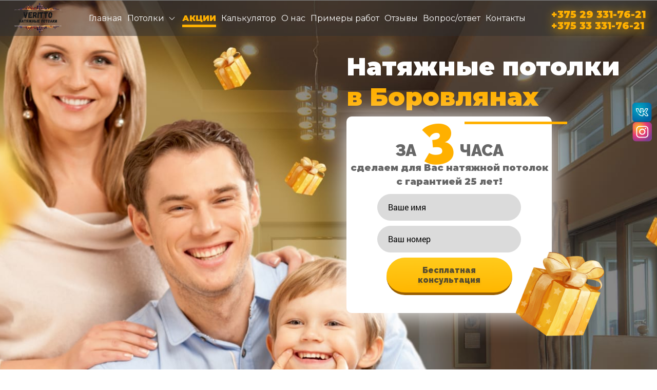

--- FILE ---
content_type: text/html; charset=UTF-8
request_url: https://veritto.by/v-borovlyanah/
body_size: 21610
content:
<!doctype html>
<html lang="ru-RU"
	prefix="og: https://ogp.me/ns#" >

<head>
    <link href="https://veritto.by/wp-content/themes/MediaTheme/css/layoutit/css/bootstrap.min.css" rel="stylesheet">
    <link href="https://veritto.by/wp-content/themes/MediaTheme/css/layoutit/css/style.css" rel="stylesheet">
	<meta charset="UTF-8">

	<head>
		<meta name="viewport" content="width=device-width, initial-scale=0.7, maximum-scale=1">
		<meta http-equiv="X-UA-Compatible" content="ie=edge">
		<meta name="robots" content="index , follow">
		<meta property="og:type" content="website">
		<meta name="description" content="Натяжные потолки в Минске. Дарим 50 РУБЛЕЙ в подарок на первый потолок до конца июня!">
    	<meta name="keywords" content="натяжные потолки, установка натяжных потолков, натяжные потолки купить, какие натяжные потолки, купить потолок, натяжной монтаж, купить натяжной,натяжной установка,сделать потолок,потолок монтаж, потолок установка,монтаж светильников,монтаж светильников +в потолок,освещение монтаж,монтаж карнизов,глянцевый потолок,глянцевые натяжные потолки, матовый +или глянцевый потолок,кухня двухуровневый потолок, белый потолок, глянцевый натяжной,натяжной потолок глянец,полотно потолок,матовый потолок,сатиновый потолок,натяжной цена,лучше глянцевый потолок,какой потолок глянцевый +или матовый,натяжные потолки +с фотопечатью,фотопечать +на потолке,натяжные потолки +с фотопечатью каталог,натяжной потолок спальня,натяжной потолок спальня,резные натяжные потолки,резные потолки">
		<meta property="og:image" content="https://veritto.by/wp-content/themes/MediaTheme/img/soc.jpg">
		<meta name="theme-color" content="#000">
		<meta name="msapplication-navbutton-color" content="#000">
		<meta name="apple-mobile-web-app-status-bar-style" content="#000">
<!-- Yandex.Metrika counter -->
<script type="text/javascript" >
   (function(m,e,t,r,i,k,a){m[i]=m[i]||function(){(m[i].a=m[i].a||[]).push(arguments)};
   m[i].l=1*new Date();k=e.createElement(t),a=e.getElementsByTagName(t)[0],k.async=1,k.src=r,a.parentNode.insertBefore(k,a)})
   (window, document, "script", "https://mc.yandex.ru/metrika/tag.js", "ym");

   ym(52362502, "init", {
        clickmap:true,
        trackLinks:true,
        accurateTrackBounce:true,
        webvisor:true
   });
</script>
<noscript><div><img src="https://mc.yandex.ru/watch/52362502" style="position:absolute; left:-9999px;" alt="" /></div></noscript>
<!-- /Yandex.Metrika counter -->
		<!-- Global site tag (gtag.js) - Google Analytics -->
<script async src="https://www.googletagmanager.com/gtag/js?id=UA-181174854-1"></script>
<script>
  window.dataLayer = window.dataLayer || [];
  function gtag(){dataLayer.push(arguments);}
  gtag('js', new Date());

  gtag('config', 'UA-181174854-1');
</script>
	</head>
			<title>Натяжные потолки заказать, купить в Боровлянах | цена</title>

		<!-- All in One SEO 4.0.17 -->
		<meta name="description" content="Монтаж и установка натяжных потолков в Боровлянах. Звоните ☎+37529-331-76-21, доступные цены, акции, скидки и гарантия."/>
		<link rel="canonical" href="https://veritto.by/v-borovlyanah/" />
		<meta property="og:site_name" content="Натяжные потолки в Минске -" />
		<meta property="og:type" content="article" />
		<meta property="og:title" content="Натяжные потолки заказать, купить в Боровлянах | цена" />
		<meta property="og:description" content="Монтаж и установка натяжных потолков в Боровлянах. Звоните ☎+37529-331-76-21, доступные цены, акции, скидки и гарантия." />
		<meta property="og:url" content="https://veritto.by/v-borovlyanah/" />
		<meta property="og:image" content="https://veritto.by/wp-content/uploads/2023/09/logotop.png" />
		<meta property="og:image:secure_url" content="https://veritto.by/wp-content/uploads/2023/09/logotop.png" />
		<meta property="article:published_time" content="2021-08-13T09:48:36Z" />
		<meta property="article:modified_time" content="2021-08-13T09:48:53Z" />
		<meta property="twitter:card" content="summary" />
		<meta property="twitter:domain" content="veritto.by" />
		<meta property="twitter:title" content="Натяжные потолки заказать, купить в Боровлянах | цена" />
		<meta property="twitter:description" content="Монтаж и установка натяжных потолков в Боровлянах. Звоните ☎+37529-331-76-21, доступные цены, акции, скидки и гарантия." />
		<meta property="twitter:image" content="https://veritto.by/wp-content/uploads/2023/09/logotop.png" />
		<script type="application/ld+json" class="aioseo-schema">
			{"@context":"https:\/\/schema.org","@graph":[{"@type":"WebSite","@id":"https:\/\/veritto.by\/#website","url":"https:\/\/veritto.by\/","name":"\u041d\u0430\u0442\u044f\u0436\u043d\u044b\u0435 \u043f\u043e\u0442\u043e\u043b\u043a\u0438 \u0432 \u041c\u0438\u043d\u0441\u043a\u0435","publisher":{"@id":"https:\/\/veritto.by\/#organization"}},{"@type":"Organization","@id":"https:\/\/veritto.by\/#organization","name":"\u041d\u0430\u0442\u044f\u0436\u043d\u044b\u0435 \u043f\u043e\u0442\u043e\u043b\u043a\u0438 \u0432 \u041c\u0438\u043d\u0441\u043a\u0435","url":"https:\/\/veritto.by\/","logo":{"@type":"ImageObject","@id":"https:\/\/veritto.by\/#organizationLogo","url":"https:\/\/veritto.by\/wp-content\/uploads\/2023\/09\/logotop.png","width":"100","height":"60"},"image":{"@id":"https:\/\/veritto.by\/#organizationLogo"}},{"@type":"BreadcrumbList","@id":"https:\/\/veritto.by\/v-borovlyanah\/#breadcrumblist","itemListElement":[{"@type":"ListItem","@id":"https:\/\/veritto.by\/#listItem","position":"1","item":{"@id":"https:\/\/veritto.by\/#item","name":"Home","url":"https:\/\/veritto.by\/"},"nextItem":"https:\/\/veritto.by\/v-borovlyanah\/#listItem"},{"@type":"ListItem","@id":"https:\/\/veritto.by\/v-borovlyanah\/#listItem","position":"2","item":{"@id":"https:\/\/veritto.by\/v-borovlyanah\/#item","name":"\u041d\u0430\u0442\u044f\u0436\u043d\u044b\u0435 \u043f\u043e\u0442\u043e\u043b\u043a\u0438 \u0432 \u0411\u043e\u0440\u043e\u0432\u043b\u044f\u043d\u0430\u0445","description":"\u041c\u043e\u043d\u0442\u0430\u0436 \u0438 \u0443\u0441\u0442\u0430\u043d\u043e\u0432\u043a\u0430 \u043d\u0430\u0442\u044f\u0436\u043d\u044b\u0445 \u043f\u043e\u0442\u043e\u043b\u043a\u043e\u0432 \u0432 \u0411\u043e\u0440\u043e\u0432\u043b\u044f\u043d\u0430\u0445. \u0417\u0432\u043e\u043d\u0438\u0442\u0435 \u260e+37529-331-76-21, \u0434\u043e\u0441\u0442\u0443\u043f\u043d\u044b\u0435 \u0446\u0435\u043d\u044b, \u0430\u043a\u0446\u0438\u0438, \u0441\u043a\u0438\u0434\u043a\u0438 \u0438 \u0433\u0430\u0440\u0430\u043d\u0442\u0438\u044f.","url":"https:\/\/veritto.by\/v-borovlyanah\/"},"previousItem":"https:\/\/veritto.by\/#listItem"}]},{"@type":"WebPage","@id":"https:\/\/veritto.by\/v-borovlyanah\/#webpage","url":"https:\/\/veritto.by\/v-borovlyanah\/","name":"\u041d\u0430\u0442\u044f\u0436\u043d\u044b\u0435 \u043f\u043e\u0442\u043e\u043b\u043a\u0438 \u0437\u0430\u043a\u0430\u0437\u0430\u0442\u044c, \u043a\u0443\u043f\u0438\u0442\u044c \u0432 \u0411\u043e\u0440\u043e\u0432\u043b\u044f\u043d\u0430\u0445 | \u0446\u0435\u043d\u0430","description":"\u041c\u043e\u043d\u0442\u0430\u0436 \u0438 \u0443\u0441\u0442\u0430\u043d\u043e\u0432\u043a\u0430 \u043d\u0430\u0442\u044f\u0436\u043d\u044b\u0445 \u043f\u043e\u0442\u043e\u043b\u043a\u043e\u0432 \u0432 \u0411\u043e\u0440\u043e\u0432\u043b\u044f\u043d\u0430\u0445. \u0417\u0432\u043e\u043d\u0438\u0442\u0435 \u260e+37529-331-76-21, \u0434\u043e\u0441\u0442\u0443\u043f\u043d\u044b\u0435 \u0446\u0435\u043d\u044b, \u0430\u043a\u0446\u0438\u0438, \u0441\u043a\u0438\u0434\u043a\u0438 \u0438 \u0433\u0430\u0440\u0430\u043d\u0442\u0438\u044f.","inLanguage":"ru-RU","isPartOf":{"@id":"https:\/\/veritto.by\/#website"},"breadcrumb":{"@id":"https:\/\/veritto.by\/v-borovlyanah\/#breadcrumblist"},"datePublished":"2021-08-13T09:48:36+00:00","dateModified":"2021-08-13T09:48:53+00:00"}]}
		</script>
		<!-- All in One SEO -->

		<script type="text/javascript">
			window._wpemojiSettings = {"baseUrl":"https:\/\/s.w.org\/images\/core\/emoji\/12.0.0-1\/72x72\/","ext":".png","svgUrl":"https:\/\/s.w.org\/images\/core\/emoji\/12.0.0-1\/svg\/","svgExt":".svg","source":{"concatemoji":"https:\/\/veritto.by\/wp-includes\/js\/wp-emoji-release.min.js?ver=5.2.2"}};
			!function(a,b,c){function d(a,b){var c=String.fromCharCode;l.clearRect(0,0,k.width,k.height),l.fillText(c.apply(this,a),0,0);var d=k.toDataURL();l.clearRect(0,0,k.width,k.height),l.fillText(c.apply(this,b),0,0);var e=k.toDataURL();return d===e}function e(a){var b;if(!l||!l.fillText)return!1;switch(l.textBaseline="top",l.font="600 32px Arial",a){case"flag":return!(b=d([55356,56826,55356,56819],[55356,56826,8203,55356,56819]))&&(b=d([55356,57332,56128,56423,56128,56418,56128,56421,56128,56430,56128,56423,56128,56447],[55356,57332,8203,56128,56423,8203,56128,56418,8203,56128,56421,8203,56128,56430,8203,56128,56423,8203,56128,56447]),!b);case"emoji":return b=d([55357,56424,55356,57342,8205,55358,56605,8205,55357,56424,55356,57340],[55357,56424,55356,57342,8203,55358,56605,8203,55357,56424,55356,57340]),!b}return!1}function f(a){var c=b.createElement("script");c.src=a,c.defer=c.type="text/javascript",b.getElementsByTagName("head")[0].appendChild(c)}var g,h,i,j,k=b.createElement("canvas"),l=k.getContext&&k.getContext("2d");for(j=Array("flag","emoji"),c.supports={everything:!0,everythingExceptFlag:!0},i=0;i<j.length;i++)c.supports[j[i]]=e(j[i]),c.supports.everything=c.supports.everything&&c.supports[j[i]],"flag"!==j[i]&&(c.supports.everythingExceptFlag=c.supports.everythingExceptFlag&&c.supports[j[i]]);c.supports.everythingExceptFlag=c.supports.everythingExceptFlag&&!c.supports.flag,c.DOMReady=!1,c.readyCallback=function(){c.DOMReady=!0},c.supports.everything||(h=function(){c.readyCallback()},b.addEventListener?(b.addEventListener("DOMContentLoaded",h,!1),a.addEventListener("load",h,!1)):(a.attachEvent("onload",h),b.attachEvent("onreadystatechange",function(){"complete"===b.readyState&&c.readyCallback()})),g=c.source||{},g.concatemoji?f(g.concatemoji):g.wpemoji&&g.twemoji&&(f(g.twemoji),f(g.wpemoji)))}(window,document,window._wpemojiSettings);
		</script>
		<style type="text/css">
img.wp-smiley,
img.emoji {
	display: inline !important;
	border: none !important;
	box-shadow: none !important;
	height: 1em !important;
	width: 1em !important;
	margin: 0 .07em !important;
	vertical-align: -0.1em !important;
	background: none !important;
	padding: 0 !important;
}
</style>
	<link rel='stylesheet' id='sb_instagram_styles-css'  href='https://veritto.by/wp-content/plugins/instagram-feed/css/sb-instagram-2-2.min.css?ver=2.4.5' type='text/css' media='all' />
<link rel='stylesheet' id='wp-block-library-css'  href='https://veritto.by/wp-includes/css/dist/block-library/style.min.css?ver=5.2.2' type='text/css' media='all' />
<link rel='stylesheet' id='si-style-css'  href='https://veritto.by/wp-content/plugins/easy-simple-instagram/assets/css/si-style.css?ver=5.2.2' type='text/css' media='all' />
<link rel='stylesheet' id='fontawesome-css'  href='https://veritto.by/wp-content/plugins/easy-simple-instagram/assets/css/font-awesome.css?ver=5.2.2' type='text/css' media='all' />
<link rel='stylesheet' id='start_theme-style-css'  href='https://veritto.by/wp-content/themes/MediaTheme/style.css?ver=5.2.2' type='text/css' media='all' />
<link rel='stylesheet' id='main.css-css'  href='https://veritto.by/wp-content/themes/MediaTheme/css/main.css?ver=5.2.2' type='text/css' media='all' />
<link rel='stylesheet' id='jewelry-libs-style-css'  href='https://veritto.by/wp-content/themes/MediaTheme/css/libs.min.css?ver=5.2.2' type='text/css' media='all' />

		<style type="text/css">.recentcomments a{display:inline !important;padding:0 !important;margin:0 !important;}</style>
		<meta name="generator" content="Powered by WPBakery Page Builder - drag and drop page builder for WordPress."/>
<link rel="icon" href="https://veritto.by/wp-content/uploads/2019/06/favicon.png" sizes="32x32" />
<link rel="icon" href="https://veritto.by/wp-content/uploads/2019/06/favicon.png" sizes="192x192" />
<link rel="apple-touch-icon-precomposed" href="https://veritto.by/wp-content/uploads/2019/06/favicon.png" />
<meta name="msapplication-TileImage" content="https://veritto.by/wp-content/uploads/2019/06/favicon.png" />
<noscript><style> .wpb_animate_when_almost_visible { opacity: 1; }</style></noscript>	<script src="//code.jivosite.com/widget.js" jv-id="HTye2rivxu" async></script>
	
	
<!--<link href="https://veritto.by/wp-content/themes/MediaTheme/css/css_bot/bootstrap.min.css" rel="stylesheet"> -->
</head>

<body class="page-template page-template-borovliani page-template-borovliani-php page page-id-724 wp-custom-logo wpb-js-composer js-comp-ver-6.6.0 vc_responsive">

	<div id="before-load">
		<div class="preloader-wrapper big active">
			<div class="spinner-layer spinner-red-only">
				<div class="circle-clipper left">
					<div class="circle"></div>
				</div>
				<div class="gap-patch">
					<div class="circle"></div>
				</div>
				<div class="circle-clipper right">
					<div class="circle"></div>
				</div>
			</div>
		</div>
	</div>


	<nav class="navigation">
		<div class="nav_wrapper"><a class="sidenav-trigger center-align" href="#" data-target="mobile-demo"><i class="fa fa-bars"></i></a>
		<div class="logo"><a href="https://veritto.by/" class="custom-logo-link" rel="home"><img width="100" height="60" src="https://veritto.by/wp-content/uploads/2023/09/logotop.png" class="custom-logo" alt="Натяжные потолки в Минске" /></a></div>

			<div class="naviagation__item">
				<ul id="primary-menu" class="naviagation__item_link"><li id="menu-item-5" class="menu-item menu-item-type-custom menu-item-object-custom menu-item-5"><a href="/#main">Главная</a></li>
<li id="menu-item-146" class="menu-item menu-item-type-custom menu-item-object-custom menu-item-has-children menu-item-146"><a href="/#services">Потолки</a>
<ul class="sub-menu">
	<li id="menu-item-813" class="menu-item menu-item-type-custom menu-item-object-custom menu-item-has-children menu-item-813"><a href="#">По фактуре</a>
	<ul class="sub-menu">
		<li id="menu-item-814" class="menu-item menu-item-type-post_type menu-item-object-page menu-item-814"><a href="https://veritto.by/matovye-potolki/">Матовые</a></li>
		<li id="menu-item-815" class="menu-item menu-item-type-post_type menu-item-object-page menu-item-815"><a href="https://veritto.by/glyancevye-potolki/">Глянцевые</a></li>
		<li id="menu-item-816" class="menu-item menu-item-type-post_type menu-item-object-page menu-item-816"><a href="https://veritto.by/satinovye-potolki/">Сатиновые</a></li>
		<li id="menu-item-817" class="menu-item menu-item-type-post_type menu-item-object-page menu-item-817"><a href="https://veritto.by/tkanevye-potolki/">Тканевые</a></li>
		<li id="menu-item-818" class="menu-item menu-item-type-post_type menu-item-object-page menu-item-818"><a href="https://veritto.by/eksklyuzivnye-potolkii/">Эксклюзивные</a></li>
	</ul>
</li>
	<li id="menu-item-878" class="menu-item menu-item-type-custom menu-item-object-custom menu-item-has-children menu-item-878"><a href="#">Дополнительно</a>
	<ul class="sub-menu">
		<li id="menu-item-879" class="menu-item menu-item-type-post_type menu-item-object-page menu-item-879"><a href="https://veritto.by/v-rassrochku/">Рассрочка</a></li>
		<li id="menu-item-880" class="menu-item menu-item-type-post_type menu-item-object-page menu-item-880"><a href="https://veritto.by/ceni/">Цены</a></li>
		<li id="menu-item-881" class="menu-item menu-item-type-post_type menu-item-object-page menu-item-881"><a href="https://veritto.by/palitra/">Палитра цветов</a></li>
		<li id="menu-item-882" class="menu-item menu-item-type-post_type menu-item-object-page menu-item-882"><a href="https://veritto.by/svetilniki/">Светильники</a></li>
		<li id="menu-item-884" class="menu-item menu-item-type-post_type menu-item-object-page menu-item-884"><a href="https://veritto.by/trekovye-svetilniki/">Трековые системы</a></li>
		<li id="menu-item-883" class="menu-item menu-item-type-post_type menu-item-object-page menu-item-883"><a href="https://veritto.by/karnizy/">Карнизы</a></li>
		<li id="menu-item-885" class="menu-item menu-item-type-post_type menu-item-object-page menu-item-885"><a href="https://veritto.by/montazh-potolkov/">Монтаж натяжных потолков</a></li>
	</ul>
</li>
	<li id="menu-item-819" class="menu-item menu-item-type-custom menu-item-object-custom menu-item-has-children menu-item-819"><a href="#">По конструкции</a>
	<ul class="sub-menu">
		<li id="menu-item-820" class="menu-item menu-item-type-post_type menu-item-object-page menu-item-820"><a href="https://veritto.by/fotopechat/">Фотопечать</a></li>
		<li id="menu-item-821" class="menu-item menu-item-type-post_type menu-item-object-page menu-item-821"><a href="https://veritto.by/dvuhurovnevye-potolki/">Двухуровневые</a></li>
		<li id="menu-item-822" class="menu-item menu-item-type-post_type menu-item-object-page menu-item-822"><a href="https://veritto.by/mnogourovnevye-potolki/">Многоуровневые</a></li>
		<li id="menu-item-823" class="menu-item menu-item-type-post_type menu-item-object-page menu-item-823"><a href="https://veritto.by/paryashhie-potolki/">Парящие</a></li>
		<li id="menu-item-824" class="menu-item menu-item-type-post_type menu-item-object-page menu-item-824"><a href="https://veritto.by/double-vision-potolki/">Double Vision</a></li>
		<li id="menu-item-825" class="menu-item menu-item-type-post_type menu-item-object-page menu-item-825"><a href="https://veritto.by/potolki-paryashhie-linii/">Парящие линии</a></li>
		<li id="menu-item-826" class="menu-item menu-item-type-post_type menu-item-object-page menu-item-826"><a href="https://veritto.by/konturnye-potolki/">Контурные</a></li>
		<li id="menu-item-827" class="menu-item menu-item-type-post_type menu-item-object-page menu-item-827"><a href="https://veritto.by/potolok-s-tenevym-profilem/">С теневым профилем</a></li>
		<li id="menu-item-828" class="menu-item menu-item-type-post_type menu-item-object-page menu-item-828"><a href="https://veritto.by/potolok-s-trekovymi-svetilnikami/">С трековыми светильниками</a></li>
	</ul>
</li>
	<li id="menu-item-830" class="menu-item menu-item-type-custom menu-item-object-custom menu-item-has-children menu-item-830"><a href="#">По типу помещения</a>
	<ul class="sub-menu">
		<li id="menu-item-843" class="menu-item menu-item-type-post_type menu-item-object-page menu-item-843"><a href="https://veritto.by/potolok-v-kvartiru/">В квартиру</a></li>
		<li id="menu-item-836" class="menu-item menu-item-type-post_type menu-item-object-page menu-item-836"><a href="https://veritto.by/potolok-v-kottedzh/">В коттедж</a></li>
		<li id="menu-item-834" class="menu-item menu-item-type-post_type menu-item-object-page menu-item-834"><a href="https://veritto.by/potolok-v-studiu/">В студию</a></li>
		<li id="menu-item-833" class="menu-item menu-item-type-post_type menu-item-object-page menu-item-833"><a href="https://veritto.by/potolok-v-zal/">В зал</a></li>
		<li id="menu-item-838" class="menu-item menu-item-type-post_type menu-item-object-page menu-item-838"><a href="https://veritto.by/potolok-v-spalnyu/">В спальню</a></li>
		<li id="menu-item-837" class="menu-item menu-item-type-post_type menu-item-object-page menu-item-837"><a href="https://veritto.by/potolok-v-prihozhuyu/">В прихожую</a></li>
		<li id="menu-item-835" class="menu-item menu-item-type-post_type menu-item-object-page menu-item-835"><a href="https://veritto.by/potolok-v-koridor/">В коридор</a></li>
		<li id="menu-item-839" class="menu-item menu-item-type-post_type menu-item-object-page menu-item-839"><a href="https://veritto.by/potolok-v-tualet/">В туалет</a></li>
		<li id="menu-item-831" class="menu-item menu-item-type-post_type menu-item-object-page menu-item-831"><a href="https://veritto.by/potolok-v-bassejn/">В бассейн</a></li>
		<li id="menu-item-832" class="menu-item menu-item-type-post_type menu-item-object-page menu-item-832"><a href="https://veritto.by/potolok-v-vannuyu/">В ванную</a></li>
		<li id="menu-item-840" class="menu-item menu-item-type-post_type menu-item-object-page menu-item-840"><a href="https://veritto.by/potolok-na-dachu/">На дачу</a></li>
		<li id="menu-item-841" class="menu-item menu-item-type-post_type menu-item-object-page menu-item-841"><a href="https://veritto.by/potolok-v-gostinuyu/">В гостиную</a></li>
		<li id="menu-item-842" class="menu-item menu-item-type-post_type menu-item-object-page menu-item-842"><a href="https://veritto.by/potolok-v-detskuyu/">В детскую</a></li>
		<li id="menu-item-844" class="menu-item menu-item-type-post_type menu-item-object-page menu-item-844"><a href="https://veritto.by/potolok-na-balkon/">На балкон</a></li>
		<li id="menu-item-845" class="menu-item menu-item-type-post_type menu-item-object-page menu-item-845"><a href="https://veritto.by/potolok-na-kuhnu/">На кухню</a></li>
		<li id="menu-item-846" class="menu-item menu-item-type-post_type menu-item-object-page menu-item-846"><a href="https://veritto.by/potolok-v-ofice/">В офис</a></li>
		<li id="menu-item-847" class="menu-item menu-item-type-post_type menu-item-object-page menu-item-847"><a href="https://veritto.by/potolok-v-restoran/">В ресторан</a></li>
		<li id="menu-item-848" class="menu-item menu-item-type-post_type menu-item-object-page menu-item-848"><a href="https://veritto.by/potolok-v-torgovoe-pomeschenie/">В торговое помещение</a></li>
	</ul>
</li>
</ul>
</li>
<li id="menu-item-144" class="menu-item menu-item-type-custom menu-item-object-custom menu-item-144"><a href="/#discount">Акции</a></li>
<li id="menu-item-145" class="menu-item menu-item-type-custom menu-item-object-custom menu-item-145"><a href="/#calc">Калькулятор</a></li>
<li id="menu-item-147" class="menu-item menu-item-type-custom menu-item-object-custom menu-item-147"><a href="/#about">О нас</a></li>
<li id="menu-item-148" class="menu-item menu-item-type-custom menu-item-object-custom menu-item-148"><a href="/#example">Примеры работ</a></li>
<li id="menu-item-149" class="menu-item menu-item-type-custom menu-item-object-custom menu-item-149"><a href="/#rewies">Отзывы</a></li>
<li id="menu-item-150" class="menu-item menu-item-type-custom menu-item-object-custom menu-item-150"><a href="/#question">Вопрос/ответ</a></li>
<li id="menu-item-151" class="menu-item menu-item-type-custom menu-item-object-custom menu-item-151"><a href="/#contact">Контакты</a></li>
</ul>			</div>
			<div class="order__number"><a class="ord__num" href="tel:+375293317621">+375 29 331-76-21</a><br>
			<a class="ord__num" href="tel:+375333317621">+375 33 331-76-21</a>
        </div>

		</div>
	</nav>
    





<header class="header" id="main">
	<div class="soc_network"><a href="https://vk.com/verittopotolki" target="_blank"><img src="https://veritto.by/wp-content/themes/MediaTheme/img/vk.png" alt="img"></a><a href="https://www.instagram.com/veritto.potolki/?hl=ru" target="_blank"><img src="https://veritto.by/wp-content/themes/MediaTheme/img/inst.png" alt="img"></a></div>
	<div class="header__wrap">
		<div class="header_block">
			<h1 class="h1">Натяжные потолки <span>в Боровлянах</span></h1>
			<form class="form_base" action="https://veritto.by/wp-admin/admin-ajax.php?action=send_mail">
				<h3 class="h3"> За<span>3 </span>часа</h3>
				<p>сделаем для Вас натяжной потолок с гарантией 25 лет<!--<span class="date"></span>-->!</p>
				<!--<p class="last">*Подробности в разделе акции </p>-->
				<input type="hidden" name="admin-data">
				<!--<select name="podarok">
					<option value="Выберите подарок">Выберите подарок</option>
					<option value="50 рублей на первый потолок">50 рублей на первый потолок</option>
					<option value="Скидка 10% (с 12:00 до 15:00 в будни)">Скидка 10% (с 12:00 до 15:00 в будни)</option>
				</select>-->
				<input type="text" class="req-field" name="name" required placeholder="Ваше имя">
				<input type="tel" class="req-field" name="phone" required placeholder="Ваш номер">
				<button class="btn_send btn_send_now" type="submit" data-form="Клиент хочет 50р в подарок на первый потолок">Бесплатная консультация</button>
			</form>
		</div>
	</div>
</header>



<main class="main_content">


	<section class="discount" id="discount">
    <div class="title">
        <h2 class="h2">действующие<span> акции</span></h2>
        <p>Скидки и акции не суммируются и не распространяются на минимальный заказ!</p>
        <p>Вы можете воспользоваться только одним предложением.</p>
    </div>
    <div class="slide cre-animate" data-speed="1000" data-delay="300" data-offset="90%" data-animation="slide-up-from-bottom" data-easing="easeOutCubic">
        <div class="swiper-container swiper_discount">

                        <div class="swiper-wrapper">
                                                                        <div class="swiper-slide">
                        <div class="discount_block">
                                                            <h3 class="h3">При заказе монтажа на площади от 25 м²</h3>
                                                        <div class="content">
                                                                    <ul>
<li>50 руб. в подарок</li>
<li>на первый потолок</li>
</ul>
                                                            </div>
                                                            <!--<div class="btn_block"><a class="waves-effect waves-light modal-trigger" href="#modal6" data-text="Оставьте заявку на вызов замерщика" data-form="Клиент вызвал замерщика " data-span=" ">Вызвать замерщика</a></div>-->
                                <div class="btn_block"><a class="waves-effect waves-light modal-trigger" href="#modal1" data-text="Оставьте заявку на просчёт стоимости" data-form="Клиент хочет узнать стоимость по акции" data-span="По акции">Узнать стоимость по акции</a></div>
                            


                        </div>
                    </div>
                                                        <div class="swiper-slide">
                        <div class="discount_block">
                                                            <h3 class="h3">При заказе установки скрытого карниза</h3>
                                                        <div class="content">
                                                                    <ul>
<li>Led подсветка штор</li>
<li>В подарок</li>
</ul>
                                                            </div>
                                                            <!--<div class="btn_block"><a class="waves-effect waves-light modal-trigger" href="#modal6" data-text="Оставьте заявку на вызов замерщика" data-form="Клиент вызвал замерщика " data-span=" ">Вызвать замерщика</a></div>-->
                                <div class="btn_block"><a class="waves-effect waves-light modal-trigger" href="#modal1" data-text="Оставьте заявку на просчёт стоимости" data-form="Клиент хочет узнать стоимость по акции" data-span="По акции">Узнать стоимость по акции</a></div>
                            


                        </div>
                    </div>
                                                        <div class="swiper-slide">
                        <div class="discount_block">
                                                            <h3 class="h3">При заказе установки потолочного карниза</h3>
                                                        <div class="content">
                                                                    <ul>
<li>Карниз и бленда</li>
<li>В подарок</li>
</ul>
                                                            </div>
                                                            <!--<div class="btn_block"><a class="waves-effect waves-light modal-trigger" href="#modal6" data-text="Оставьте заявку на вызов замерщика" data-form="Клиент вызвал замерщика " data-span=" ">Вызвать замерщика</a></div>-->
                                <div class="btn_block"><a class="waves-effect waves-light modal-trigger" href="#modal1" data-text="Оставьте заявку на просчёт стоимости" data-form="Клиент хочет узнать стоимость по акции" data-span="По акции">Узнать стоимость по акции</a></div>
                            


                        </div>
                    </div>
                                                        <div class="swiper-slide">
                        <div class="discount_block">
                                                            <h3 class="h3">При заказе установки потолочных светильников</h3>
                                                        <div class="content">
                                                                    <ul>
<li>светильники <span class="JsGRdQ">Feron</span></li>
<li>В подарок</li>
</ul>
                                                            </div>
                                                            <!--<div class="btn_block"><a class="waves-effect waves-light modal-trigger" href="#modal6" data-text="Оставьте заявку на вызов замерщика" data-form="Клиент вызвал замерщика " data-span=" ">Вызвать замерщика</a></div>-->
                                <div class="btn_block"><a class="waves-effect waves-light modal-trigger" href="#modal1" data-text="Оставьте заявку на просчёт стоимости" data-form="Клиент хочет узнать стоимость по акции" data-span="По акции">Узнать стоимость по акции</a></div>
                            


                        </div>
                    </div>
                                                        <div class="swiper-slide">
                        <div class="discount_block">
                                                            <h3 class="h3">На монтаж натяжных потолков площадью от 15 м²</h3>
                                                        <div class="content">
                                                                    <ul>
<li>Скидка 10%</li>
<li>Многодетным семьям</li>
</ul>
                                                            </div>
                                                            <!--<div class="btn_block"><a class="waves-effect waves-light modal-trigger" href="#modal6" data-text="Оставьте заявку на вызов замерщика" data-form="Клиент вызвал замерщика " data-span=" ">Вызвать замерщика</a></div>-->
                                <div class="btn_block"><a class="waves-effect waves-light modal-trigger" href="#modal1" data-text="Оставьте заявку на просчёт стоимости" data-form="Клиент хочет узнать стоимость по акции" data-span="По акции">Узнать стоимость по акции</a></div>
                            


                        </div>
                    </div>
                                                        <div class="swiper-slide">
                        <div class="discount_block">
                                                            <h3 class="h3">На монтаж натяжных потолков площадью от 15 м²</h3>
                                                        <div class="content">
                                                                    <ul>
<li>Скидка 10%</li>
<li>Новосёлам</li>
</ul>
                                                            </div>
                                                            <!--<div class="btn_block"><a class="waves-effect waves-light modal-trigger" href="#modal6" data-text="Оставьте заявку на вызов замерщика" data-form="Клиент вызвал замерщика " data-span=" ">Вызвать замерщика</a></div>-->
                                <div class="btn_block"><a class="waves-effect waves-light modal-trigger" href="#modal1" data-text="Оставьте заявку на просчёт стоимости" data-form="Клиент хочет узнать стоимость по акции" data-span="По акции">Узнать стоимость по акции</a></div>
                            


                        </div>
                    </div>
                                                        <div class="swiper-slide">
                        <div class="discount_block">
                                                            <h3 class="h3">На монтаж натяжных потолков площадью от 15 м²</h3>
                                                        <div class="content">
                                                                    <ul>
<li>Скидка 10%</li>
</ul>
<p>Пенсионерам, ветеранам, инвалидам</p>
                                                            </div>
                                                            <!--<div class="btn_block"><a class="waves-effect waves-light modal-trigger" href="#modal6" data-text="Оставьте заявку на вызов замерщика" data-form="Клиент вызвал замерщика " data-span=" ">Вызвать замерщика</a></div>-->
                                <div class="btn_block"><a class="waves-effect waves-light modal-trigger" href="#modal1" data-text="Оставьте заявку на просчёт стоимости" data-form="Клиент хочет узнать стоимость по акции" data-span="По акции">Узнать стоимость по акции</a></div>
                            


                        </div>
                    </div>
                                                        <div class="swiper-slide">
                        <div class="discount_block">
                                                            <h3 class="h3">На монтаж натяжных потолков площадью от 15 м²</h3>
                                                        <div class="content">
                                                                    <ul>
<li>Скидка 10%</li>
<li>молодожёнам</li>
</ul>
                                                            </div>
                                                            <!--<div class="btn_block"><a class="waves-effect waves-light modal-trigger" href="#modal6" data-text="Оставьте заявку на вызов замерщика" data-form="Клиент вызвал замерщика " data-span=" ">Вызвать замерщика</a></div>-->
                                <div class="btn_block"><a class="waves-effect waves-light modal-trigger" href="#modal1" data-text="Оставьте заявку на просчёт стоимости" data-form="Клиент хочет узнать стоимость по акции" data-span="По акции">Узнать стоимость по акции</a></div>
                            


                        </div>
                    </div>
                                
            </div>
            <div class="swiper-pagination swiper-minswiper-pagination swiper_discount_pag"></div>
        </div>
    </div>
</section>	
<section class="first_person" id="about" style="background-image: url(https://veritto.by/wp-content/themes/MediaTheme/img/rew_bg.jpg);">
		<div class="first_person_wrapper cre-animate" data-speed="1000" data-delay="300" data-offset="90%" data-animation="slide-up-from-bottom" data-easing="easeOutCubic">
			<div class="form_base" style="width: 100%;">
				<div class="title">
					<h2 class="h2"><span>Натяжные потолки в Боровлянах</span></h2>
				</div>
				<br><p>Компания Veritto занимается установкой натяжных потолков в Боровлянах в жилых помещениях, административных и общественных учреждениях. Такое оформление потолочного пространства является идеальным решением для любого стиля интерьера и позволяет создавать стильные дизайны. Если заказчику сложно сделать выбор из огромного количества предлагаемых вариантов, то наш менеджер готов оказать грамотную техподдержку.</p>
			</div>
		</div>
</section>
	<section class="services" id="services">
		<div class="title">
			<h2 class="h2">устанавливаем потолки<span>с 2013 года</span></h2>
			<p>От 20 рублей за метр квадратный. Стоимость указана под ключ и включает: монтаж профиля по периметру, натяжку полотна, установку декоративной вставки.</p>
		</div>
		<ul class="tabs">
			<li class="tab"><a class="active" href="#tab1">Простые</a></li>
			<li class="tab"><a href="#tab2">Многоуровневые</a></li>
			<li class="tab"><a href="#tab3">С фотопечатью</a></li>
			<li class="tab"><a href="#tab4">С подсветкой</a></li>
			<li class="tab"><a href="#tab5">Парящие</a></li>
			<!--<li class="tab"><a href="#tab6">Звездное небо</a></li>-->
			<li class="tab"><a href="#tab7">Резные</a></li>
		</ul>
		<div class="cre-animate" id="tab1" data-speed="1000" data-delay="300" data-offset="90%" data-animation="slide-up-from-bottom" data-easing="easeOutCubic">
			<div class="services_wrapper">
				<div class="services_block">
					<h3 class="h3">Матовые</h3>
					<div class="services_img"><img src="https://veritto.by/wp-content/themes/MediaTheme/img/s1.jpg" alt="img" /></div>
					<div class="btn_block"><a class="waves-effect waves-light modal-trigger" href="#modal1" data-span="индивидуальное предложение" data-text="ОСТАВЬТЕ СВОЙ ТЕЛЕФОН И МЫ ПОДГОТОВИМ ВАМ" data-form="Клиент заказал Матовые">Заказать со скидкой</a></div>
				</div>
				<div class="services_block">
					<h3 class="h3">Глянцевые</h3>
					<div class="services_img"><img src="https://veritto.by/wp-content/themes/MediaTheme/img/s2.jpg" alt="img" /></div>
					<div class="btn_block"><a class="waves-effect waves-light modal-trigger" href="#modal1" data-span="индивидуальное предложение" data-text="ОСТАВЬТЕ СВОЙ ТЕЛЕФОН И МЫ ПОДГОТОВИМ ВАМ" data-form="Клиент заказал Глянцевые">Заказать со скидкой</a></div>
				</div>
				<div class="services_block">
					<h3 class="h3">Сатиновые</h3>
					<div class="services_img"><img src="https://veritto.by/wp-content/themes/MediaTheme/img/s3.jpg" alt="img" /></div>
					<div class="btn_block"><a class="waves-effect waves-light modal-trigger" href="#modal1" data-text="Оставьте свой телефон и мы подготовим Вам " data-form="Клиент заказал Сатиновые" data-span="индивидуальное предложение">Заказать со скидкой</a></div>
				</div>
			</div>
		</div>
		<div id="tab2">
			<div class="services_wrapper services_wrap_desc">
				<div class="services_block">
					<div class="services_img"><img src="https://veritto.by/wp-content/themes/MediaTheme/img/s4.jpg" alt="img" /></div>
					<div class="services_desc">
						<div class="services_desc_block">
							<h3 class="h3">Многоуровневые натяжные потолки</h3>
							<p>Конструкция может быть разной формы и сочетать полотна различных фактур. Возможна разработка неповторимого дизайн проекта с использованием современных технологий.</p>
						</div>
						<div class="services_desc_block">
							<h3 class="h3">Двухуровневый натяжной потолок с подсветкой</h3>
							<p>По вашему желанию сделаем подсветку с многоцветной светодиодной лентой и пультом дистанционного управления!</p>
						</div>
						<div class="btn_block"><a class="waves-effect waves-light modal-trigger" href="#modal1" data-text="ОСТАВЬТЕ СВОЙ ТЕЛЕФОН И МЫ ПОДГОТОВИМ ВАМ" data-form="Клиент заказал Многоуровневые натяжные потолки" data-span="индивидуальное предложение">Заказать со скидкой</a></div>
					</div>
				</div>
			</div>
		</div>
		<div id="tab3">
			<div class="services_wrapper services_wrap_desc">
				<div class="services_block">
					<div class="services_img"><img src="https://veritto.by/wp-content/themes/MediaTheme/img/s5.jpg" alt="img" /></div>
					<div class="services_desc">
						<div class="services_desc_block">
							<h3 class="h3">Натяжные потолки с фотопечатью</h3>
							<p>Большая галерея изображений у замерщиков. Изображение выглядит так, что к нему хочется прикоснуться</p>
						</div>
						<ul>
							<li>Высокое разрешение и качество печати позволяет наносить любой рисунок.</li>
							<li>Печать возможна на все видах потолков.</li>
						</ul>
						<div class="btn_block"><a class="waves-effect waves-light modal-trigger" href="#modal1" data-text="ОСТАВЬТЕ СВОЙ ТЕЛЕФОН И МЫ ПОДГОТОВИМ ВАМ" data-form="Клиент заказал Натяжные потолки с фотопечатью" data-span="индивидуальное предложение">Заказать со скидкой</a></div>
					</div>
				</div>
			</div>
		</div>
		<div id="tab4">
			<div class="services_wrapper services_wrap_desc">
				<div class="services_block">
					<div class="services_img"><img src="https://veritto.by/wp-content/themes/MediaTheme/img/s6.jpg" alt="img" /></div>
					<div class="services_desc">
						<div class="services_desc_block">
							<h3 class="h3">Натяжные потолки с подсветкой</h3>
							<p>Эффектное дополнение к интерьеру и особая атмосфера. Подсветка осуществляется путём монтажа светодиодной ленты с длительным сроком службы.</p>
						</div>
						<div class="services_desc_block">
							<h3 class="h3">Двухуровневый натяжной потолок с подсветкой</h3>
							<p>По вашему желанию сделаем подсветку с многоцветной светодиодной лентой и пультом дистанционного управления!</p>
						</div>
						<div class="btn_block"><a class="waves-effect waves-light modal-trigger" href="#modal1" data-text="ОСТАВЬТЕ СВОЙ ТЕЛЕФОН И МЫ ПОДГОТОВИМ ВАМ" data-form="Клиент заказал Натяжные потолки с подсветкой" data-span="индивидуальное предложение">Заказать со скидкой</a></div>
					</div>
				</div>
			</div>
		</div>
		<div id="tab5">
			<div class="services_wrapper services_wrap_desc">
				<div class="services_block">
					<div class="services_img"><img src="https://veritto.by/wp-content/themes/MediaTheme/img/s7.jpg" alt="img" /></div>
					<div class="services_desc">
						<div class="services_desc_block">
							<h3 class="h3">Натяжные потолки парящие</h3>
							<p>Эффектное дополнение к интерьеру и особая атмосфера. Подсветка осуществляется путём монтажа светодиодной ленты с длительным сроком службы.</p>
						</div>
						<ul>
							<li>Зрительное расширение пространства.</li>
							<li>Возможность использования в качестве как основного освещения, так и дополнительного.</li>
						</ul>
						<div class="btn_block"><a class="waves-effect waves-light modal-trigger" href="#modal1" data-text="ОСТАВЬТЕ СВОЙ ТЕЛЕФОН И МЫ ПОДГОТОВИМ ВАМ" data-form="Клиент заказал Натяжные потолки парящие" data-span="индивидуальное предложение">Заказать со скидкой</a></div>
					</div>
				</div>
			</div>
		</div>
		<!--<div id="tab6">
			<div class="services_wrapper services_wrap_desc">
				<div class="services_block">
					<div class="services_img"><img src="https://veritto.by/wp-content/themes/MediaTheme/img/s8.jpg" alt="img" /></div>
					<div class="services_desc">
						<div class="services_desc_block">
							<h3 class="h3">Натяжные потолки звездное небо</h3>
							<p>Натяжные потолки высшего пилотажа, позволяющие воплотить мечты и детские фантазии. Представьте настоящее звёздное небо в доме.</p>
						</div>
						<div class="services_desc_block">
							<h3 class="h3"> </h3>
							<p>Несколько вариантов реализации: чем реалистичнее звездное небо, тем выше цена.</p>
						</div>
						<div class="btn_block"><a class="waves-effect waves-light modal-trigger" href="#modal1" data-text="ОСТАВЬТЕ СВОЙ ТЕЛЕФОН И МЫ ПОДГОТОВИМ ВАМ" data-form="Клиент заказал Натяжные потолки звездное небо" data-span="индивидуальное предложение">Заказать со скидкой</a></div>
					</div>
				</div>
			</div>
		</div>-->
		<div id="tab7">
			<div class="services_wrapper services_wrap_desc">
				<div class="services_block">
					<div class="services_img"><img src="https://veritto.by/wp-content/themes/MediaTheme/img/s9.jpg" alt="img" /></div>
					<div class="services_desc">
						<div class="services_desc_block">
							<h3 class="h3">Натяжные потолки резные</h3>
							<p>Для тех, кто привык удивлять. Не новая, но все еще Вау технология</p>
						</div>
						<ul>
							<li>Полотна в 2 уровня.</li>
							<li>Дополнительный объем комнаты, так и дополнительного.</li>
							<li>Возможность комбинирования материалов.</li>
							<li>Максимальный эффект с подсветкой.</li>
							<li>Любые формы и рисунки</li>
						</ul>
						<div class="btn_block"><a class="waves-effect waves-light modal-trigger" href="#modal1" data-text="Натяжные потолки резные" data-form="Клиент заказалНатяжные потолки резные" data-span="индивидуальное предложение">Заказать со скидкой</a></div>
					</div>
				</div>
			</div>
		</div>
	</section>

	<section class="calc" id="calc">
		<form class="form_calc form_base cre-animate" action="https://veritto.by/wp-admin/admin-ajax.php?action=send_mail" data-speed="1000" data-delay="300" data-offset="90%" data-animation="slide-up-from-bottom" data-easing="easeOutCubic">
			<div class="title">
				<h2 class="h2">Калькулятор<span>стоимости</span></h2>
				<p>простого натяжного потолка</p>
			</div>
			<input type="hidden" name="admin-data">
			<input type="text" class="req-field" name="area" placeholder="Площадь" required>
			<!--<select name="type">
				<option value="Тип пленки">Тип пленки</option>
				<option value="Матовый">Матовая</option>
				<option value="Глянцевый">Глянцевая</option>
				<option value="Сатиновый">Сатиновая</option>
				<option value="Тканевые">Тканевая</option>
			</select>-->
			<input type="text" class="req-field" name="qty" placeholder="Кол-во светильников" required>
			<!--<select name="view">
				<option value="Виды потолков">Виды потолков</option>
				<option value="Простые">Простые</option>
				<option value="С фотопечатью">С фотопечатью</option>
				<option value="С подвеской">С подвеской</option>
				<option value="Порящие">Порящие</option>
				<option value="Резные">Резные</option>
				<option value="Звёздное небо">Звёздное небо</option>
				<option value="Двухуровневый">Двухуровневый</option>
				<option value="Многоуровневый">Многоуровневый</option>
				<option value="Резной">Резной</option>
			</select>-->
			<input type="text" class="req-field" name="name" placeholder="Ваше имя" required>
			<input type="tel" class="req-field" name="phone" placeholder="Ваш номер" required>
			<button class="waves-effect btn_send_now btn_send waves-light" type="submit" data-form="Клиент хочет Узнать точную цену">Узнать точную цену</button>
		</form>
	</section>


	<section class="gallery" id="example">
		<div class="title">
			<h2 class="h2">примеры наших потолков<span>с ценами</span></h2>
		</div>
		<ul class="tabs">
			<li class="tab"><a href="#slide_just">Простые</a></li>
			<li class="tab"><a class="active" href="#slide_suspension">С подсветкой</a></li>
			<li class="tab"><a href="#level">Многоуровневые</a></li>
		</ul>


		<div class="slide" id="slide_just">
			<div class="swiper-container swiper-container-gallery">
				<div class="swiper-wrapper">


					<div class="swiper-slide">
						<div class="big_slide">
															<div class="product_block">
									<div class="block_slide">
										<div class="slide slide_products">
											<div class="swiper-container swiper-container-1 section">
												<div class="swiper-wrapper">


													 
            <div class="swiper-slide">
            <div class="an go-prew" data-src="https://veritto.by/wp-content/uploads/2019/06/1.jpg"><img width="600" height="450" src="https://veritto.by/wp-content/uploads/2019/06/1.jpg" class="attachment-600x550 size-600x550" alt="" /><span class="zoom"></span></div>
          </div>
         
            <div class="swiper-slide">
            <div class="an go-prew" data-src="https://veritto.by/wp-content/uploads/2019/06/2.jpg"><img width="600" height="450" src="https://veritto.by/wp-content/uploads/2019/06/2.jpg" class="attachment-600x550 size-600x550" alt="" /><span class="zoom"></span></div>
          </div>
         
            <div class="swiper-slide">
            <div class="an go-prew" data-src="https://veritto.by/wp-content/uploads/2019/06/3.jpg"><img width="600" height="450" src="https://veritto.by/wp-content/uploads/2019/06/3.jpg" class="attachment-600x550 size-600x550" alt="" /><span class="zoom"></span></div>
          </div>
         
            <div class="swiper-slide">
            <div class="an go-prew" data-src="https://veritto.by/wp-content/uploads/2019/06/4.jpg"><img width="600" height="450" src="https://veritto.by/wp-content/uploads/2019/06/4.jpg" class="attachment-600x550 size-600x550" alt="" /><span class="zoom"></span></div>
          </div>
         
            <div class="swiper-slide">
            <div class="an go-prew" data-src="https://veritto.by/wp-content/uploads/2019/06/5.jpg"><img width="600" height="450" src="https://veritto.by/wp-content/uploads/2019/06/5.jpg" class="attachment-600x550 size-600x550" alt="" /><span class="zoom"></span></div>
          </div>
         
            <div class="swiper-slide">
            <div class="an go-prew" data-src="https://veritto.by/wp-content/uploads/2019/06/6.jpg"><img width="600" height="450" src="https://veritto.by/wp-content/uploads/2019/06/6.jpg" class="attachment-600x550 size-600x550" alt="" /><span class="zoom"></span></div>
          </div>
         
            <div class="swiper-slide">
            <div class="an go-prew" data-src="https://veritto.by/wp-content/uploads/2019/06/7.jpg"><img width="600" height="450" src="https://veritto.by/wp-content/uploads/2019/06/7.jpg" class="attachment-600x550 size-600x550" alt="" /><span class="zoom"></span></div>
          </div>
        

												</div>
												<div class="swiper-button-next swiper-button-next_product"></div>
												<div class="swiper-button-prev swiper-button-prev_product"></div>
												<div class="swiper-pagination swiper-minswiper-pagination swiper-pagination_single"></div>
											</div>

											<div class="swiper_desc">
												<ul>
<li>Белый матовый натяжной потолок в частном доме для Ирины.</li>
<li>Гостиная &#8212; площадь 21.15 кв.м., установка люстры.</li>
<li>Гардероб &#8212; площадь 4.77 кв.м. , установка 3-х точечных светильника.</li>
<li>Ванная комната &#8212; площадь 5.27 кв.м., установка 4-х накладных светильников.</li>
<li>Спальня &#8212; общая площадь 8-и полотен 9.05 кв.м.</li>
</ul>
<table>
<tbody>
<tr>
<td>Стоимость:</td>
<td>900 руб</td>
</tr>
</tbody>
</table>
											</div>
										</div>
									</div>
								</div>
							

															<div class="product_block">
									<div class="block_slide">
										<div class="slide slide_products">
											<div class="swiper-container swiper-container-1 section">
												<div class="swiper-wrapper">


													 
            <div class="swiper-slide">
            <div class="an go-prew" data-src="https://veritto.by/wp-content/uploads/2019/06/1-1.jpg"><img width="600" height="450" src="https://veritto.by/wp-content/uploads/2019/06/1-1.jpg" class="attachment-600x550 size-600x550" alt="" /><span class="zoom"></span></div>
          </div>
         
            <div class="swiper-slide">
            <div class="an go-prew" data-src="https://veritto.by/wp-content/uploads/2019/06/2-1.jpg"><img width="600" height="450" src="https://veritto.by/wp-content/uploads/2019/06/2-1.jpg" class="attachment-600x550 size-600x550" alt="" /><span class="zoom"></span></div>
          </div>
         
            <div class="swiper-slide">
            <div class="an go-prew" data-src="https://veritto.by/wp-content/uploads/2019/06/3-1.jpg"><img width="600" height="450" src="https://veritto.by/wp-content/uploads/2019/06/3-1.jpg" class="attachment-600x550 size-600x550" alt="" /><span class="zoom"></span></div>
          </div>
         
            <div class="swiper-slide">
            <div class="an go-prew" data-src="https://veritto.by/wp-content/uploads/2019/06/4-1.jpg"><img width="600" height="450" src="https://veritto.by/wp-content/uploads/2019/06/4-1.jpg" class="attachment-600x550 size-600x550" alt="" /><span class="zoom"></span></div>
          </div>
        

												</div>
												<div class="swiper-button-next swiper-button-next_product"></div>
												<div class="swiper-button-prev swiper-button-prev_product"></div>
												<div class="swiper-pagination swiper-minswiper-pagination swiper-pagination_single"></div>
											</div>

											<div class="swiper_desc">
												<p>Одноуровневые натяжные потолки в квартиру для Александра. Дополнительно установлены 16 потолочных светильников, скрытый карниз.</p>
<table>
<tbody>
<tr>
<td>Стоимость:</td>
<td>1260 руб</td>
</tr>
<tr>
<td>Площадь:</td>
<td>45,22 кв.м.</td>
</tr>
</tbody>
</table>
											</div>
										</div>
									</div>
								</div>
																						<div class="product_block">
									<div class="block_slide">
										<div class="slide slide_products">
											<div class="swiper-container swiper-container-1 section">
												<div class="swiper-wrapper">


													 
            <div class="swiper-slide">
            <div class="an go-prew" data-src="https://veritto.by/wp-content/uploads/2019/06/1-2.jpg"><img width="600" height="450" src="https://veritto.by/wp-content/uploads/2019/06/1-2.jpg" class="attachment-600x550 size-600x550" alt="" /><span class="zoom"></span></div>
          </div>
         
            <div class="swiper-slide">
            <div class="an go-prew" data-src="https://veritto.by/wp-content/uploads/2019/06/2-2.jpg"><img width="600" height="450" src="https://veritto.by/wp-content/uploads/2019/06/2-2.jpg" class="attachment-600x550 size-600x550" alt="" /><span class="zoom"></span></div>
          </div>
         
            <div class="swiper-slide">
            <div class="an go-prew" data-src="https://veritto.by/wp-content/uploads/2019/06/3-2.jpg"><img width="600" height="450" src="https://veritto.by/wp-content/uploads/2019/06/3-2.jpg" class="attachment-600x550 size-600x550" alt="" /><span class="zoom"></span></div>
          </div>
         
            <div class="swiper-slide">
            <div class="an go-prew" data-src="https://veritto.by/wp-content/uploads/2019/06/4-2.jpg"><img width="600" height="450" src="https://veritto.by/wp-content/uploads/2019/06/4-2.jpg" class="attachment-600x550 size-600x550" alt="" /><span class="zoom"></span></div>
          </div>
         
            <div class="swiper-slide">
            <div class="an go-prew" data-src="https://veritto.by/wp-content/uploads/2019/06/5-1.jpg"><img width="600" height="450" src="https://veritto.by/wp-content/uploads/2019/06/5-1.jpg" class="attachment-600x550 size-600x550" alt="" /><span class="zoom"></span></div>
          </div>
         
            <div class="swiper-slide">
            <div class="an go-prew" data-src="https://veritto.by/wp-content/uploads/2019/06/6-1.jpg"><img width="600" height="450" src="https://veritto.by/wp-content/uploads/2019/06/6-1.jpg" class="attachment-600x550 size-600x550" alt="" /><span class="zoom"></span></div>
          </div>
         
            <div class="swiper-slide">
            <div class="an go-prew" data-src="https://veritto.by/wp-content/uploads/2019/06/7-1.jpg"><img width="600" height="450" src="https://veritto.by/wp-content/uploads/2019/06/7-1.jpg" class="attachment-600x550 size-600x550" alt="" /><span class="zoom"></span></div>
          </div>
         
            <div class="swiper-slide">
            <div class="an go-prew" data-src="https://veritto.by/wp-content/uploads/2019/06/8.jpg"><img width="600" height="450" src="https://veritto.by/wp-content/uploads/2019/06/8.jpg" class="attachment-600x550 size-600x550" alt="" /><span class="zoom"></span></div>
          </div>
        

												</div>
												<div class="swiper-button-next swiper-button-next_product"></div>
												<div class="swiper-button-prev swiper-button-prev_product"></div>
												<div class="swiper-pagination swiper-minswiper-pagination swiper-pagination_single"></div>
											</div>

											<div class="swiper_desc">
												<p>Белый глянцевый бесщелевой натяжной потолок по системе Kraab 3.0 в гостиную комнату для Дмитрия. Произведен монтаж двумя полотнами, из-за имеющейся декоративной балки.</p>
<table>
<tbody>
<tr>
<td>Стоимость:</td>
<td>550 руб</td>
</tr>
<tr>
<td>Площадь:</td>
<td>12 кв.м.</td>
</tr>
</tbody>
</table>
											</div>
										</div>
									</div>
								</div>
							


						</div>
					</div>




					<div class="swiper-slide">
						<div class="base_slide base_two_slide">
															<div class="product_block">
									<div class="block_slide">
										<div class="slide slide_products">
											<div class="swiper-container swiper-container-1 section">
												<div class="swiper-wrapper">


													 
            <div class="swiper-slide">
            <div class="an go-prew" data-src="https://veritto.by/wp-content/uploads/2019/06/1-3.jpg"><img width="600" height="450" src="https://veritto.by/wp-content/uploads/2019/06/1-3.jpg" class="attachment-600x550 size-600x550" alt="" /><span class="zoom"></span></div>
          </div>
         
            <div class="swiper-slide">
            <div class="an go-prew" data-src="https://veritto.by/wp-content/uploads/2019/06/2-3.jpg"><img width="600" height="450" src="https://veritto.by/wp-content/uploads/2019/06/2-3.jpg" class="attachment-600x550 size-600x550" alt="" /><span class="zoom"></span></div>
          </div>
        

												</div>
												<div class="swiper-button-next swiper-button-next_product"></div>
												<div class="swiper-button-prev swiper-button-prev_product"></div>
												<div class="swiper-pagination swiper-minswiper-pagination swiper-pagination_single"></div>
											</div>

											<div class="swiper_desc">
												<p>Белый глянцевый одноуровневый натяжной потолок в ванной и туалете для Дениса. Дополнительно установлены 6 потолочных светильников и 2 вентилятора.</p>
<table>
<tbody>
<tr>
<td>Стоимость:</td>
<td>220 руб</td>
</tr>
<tr>
<td>Площадь:</td>
<td>3.4 кв.м.</td>
</tr>
</tbody>
</table>
											</div>
										</div>
									</div>
								</div>
							
															<div class="product_block">
									<div class="block_slide">
										<div class="slide slide_products">
											<div class="swiper-container swiper-container-1 section">
												<div class="swiper-wrapper">


													 
            <div class="swiper-slide">
            <div class="an go-prew" data-src="https://veritto.by/wp-content/uploads/2019/06/1-4.jpg"><img width="600" height="450" src="https://veritto.by/wp-content/uploads/2019/06/1-4.jpg" class="attachment-600x550 size-600x550" alt="" /><span class="zoom"></span></div>
          </div>
        

												</div>
												<div class="swiper-button-next swiper-button-next_product"></div>
												<div class="swiper-button-prev swiper-button-prev_product"></div>
												<div class="swiper-pagination swiper-minswiper-pagination swiper-pagination_single"></div>
											</div>

											<div class="swiper_desc">
												<p>Белый матовый одноуровневый натяжной потолок в спальню для Ирины. Дополнительно установлены потолочный карниз с закруглением и 8 точечных светильников.</p>
<table>
<tbody>
<tr>
<td>Стоимость:</td>
<td>490 руб</td>
</tr>
<tr>
<td>Площадь:</td>
<td>13.2 кв.м.</td>
</tr>
</tbody>
</table>
											</div>
										</div>
									</div>
								</div>
																						<div class="product_block">
									<div class="block_slide">
										<div class="slide slide_products">
											<div class="swiper-container swiper-container-1 section">
												<div class="swiper-wrapper">


													 
            <div class="swiper-slide">
            <div class="an go-prew" data-src="https://veritto.by/wp-content/uploads/2019/06/1-6.jpg"><img width="600" height="450" src="https://veritto.by/wp-content/uploads/2019/06/1-6.jpg" class="attachment-600x550 size-600x550" alt="" /><span class="zoom"></span></div>
          </div>
         
            <div class="swiper-slide">
            <div class="an go-prew" data-src="https://veritto.by/wp-content/uploads/2019/06/2-5.jpg"><img width="600" height="450" src="https://veritto.by/wp-content/uploads/2019/06/2-5.jpg" class="attachment-600x550 size-600x550" alt="" /><span class="zoom"></span></div>
          </div>
         
            <div class="swiper-slide">
            <div class="an go-prew" data-src="https://veritto.by/wp-content/uploads/2019/06/3-4.jpg"><img width="600" height="450" src="https://veritto.by/wp-content/uploads/2019/06/3-4.jpg" class="attachment-600x550 size-600x550" alt="" /><span class="zoom"></span></div>
          </div>
         
            <div class="swiper-slide">
            <div class="an go-prew" data-src="https://veritto.by/wp-content/uploads/2019/06/4-4.jpg"><img width="600" height="450" src="https://veritto.by/wp-content/uploads/2019/06/4-4.jpg" class="attachment-600x550 size-600x550" alt="" /><span class="zoom"></span></div>
          </div>
        

												</div>
												<div class="swiper-button-next swiper-button-next_product"></div>
												<div class="swiper-button-prev swiper-button-prev_product"></div>
												<div class="swiper-pagination swiper-minswiper-pagination swiper-pagination_single"></div>
											</div>

											<div class="swiper_desc">
												<p>Белый матовый бесщелевой натяжной потолок по системе Kraab 3.0 в спальню для Игоря. Произведена установка дизайнерского потолочного светильника от Serge Mouille.</p>
<table>
<tbody>
<tr>
<td>Стоимость:</td>
<td>565 руб</td>
</tr>
<tr>
<td>Площадь:</td>
<td>21 кв.м.</td>
</tr>
</tbody>
</table>
											</div>
										</div>
									</div>
								</div>
													</div>
					</div>



				</div>
				<div class="swiper-pagination swiper-minswiper-pagination swiper-pagination_gallery"></div>
			</div>
		</div>

		<div class="slide cre-animate" id="slide_suspension" data-speed="1000" data-delay="300" data-offset="90%" data-animation="slide-up-from-bottom" data-easing="easeOutCubic">
			<div class="swiper-container swiper-container-gallery">
				<div class="swiper-wrapper">
					<div class="swiper-slide">
						<div class="base_slide suspension_base">

															<div class="product_block">
									<div class="block_slide">
										<div class="slide slide_products">
											<div class="swiper-container swiper-container-1 section">
												<div class="swiper-wrapper">


													 
            <div class="swiper-slide">
            <div class="an go-prew" data-src="https://veritto.by/wp-content/uploads/2019/06/1-5.jpg"><img width="600" height="450" src="https://veritto.by/wp-content/uploads/2019/06/1-5.jpg" class="attachment-600x550 size-600x550" alt="" /><span class="zoom"></span></div>
          </div>
         
            <div class="swiper-slide">
            <div class="an go-prew" data-src="https://veritto.by/wp-content/uploads/2019/06/2-4.jpg"><img width="600" height="450" src="https://veritto.by/wp-content/uploads/2019/06/2-4.jpg" class="attachment-600x550 size-600x550" alt="" /><span class="zoom"></span></div>
          </div>
         
            <div class="swiper-slide">
            <div class="an go-prew" data-src="https://veritto.by/wp-content/uploads/2019/06/3-3.jpg"><img width="600" height="450" src="https://veritto.by/wp-content/uploads/2019/06/3-3.jpg" class="attachment-600x550 size-600x550" alt="" /><span class="zoom"></span></div>
          </div>
        

												</div>
												<div class="swiper-button-next swiper-button-next_product"></div>
												<div class="swiper-button-prev swiper-button-prev_product"></div>
												<div class="swiper-pagination swiper-minswiper-pagination swiper-pagination_single"></div>
											</div>

											<div class="swiper_desc">
												<p>Белый матовый одноуровневый натяжной потолок с контурной подсветкой в квартире со свободной планировкой для Александра. Дополнительно установлены 16 потолочных светильников.</p>
<table>
<tbody>
<tr>
<td>Стоимость:</td>
<td>1200 руб</td>
</tr>
<tr>
<td>Площадь:</td>
<td>25.22 кв.м.</td>
</tr>
</tbody>
</table>
											</div>
										</div>
									</div>
								</div>
							


															<div class="product_block">
									<div class="block_slide">
										<div class="slide slide_products">
											<div class="swiper-container swiper-container-1 section">
												<div class="swiper-wrapper">


													 
            <div class="swiper-slide">
            <div class="an go-prew" data-src="https://veritto.by/wp-content/uploads/2019/06/2-6.jpg"><img width="550" height="550" src="https://veritto.by/wp-content/uploads/2019/06/2-6.jpg" class="attachment-600x550 size-600x550" alt="" /><span class="zoom"></span></div>
          </div>
         
            <div class="swiper-slide">
            <div class="an go-prew" data-src="https://veritto.by/wp-content/uploads/2019/06/2-4.jpg"><img width="600" height="450" src="https://veritto.by/wp-content/uploads/2019/06/2-4.jpg" class="attachment-600x550 size-600x550" alt="" /><span class="zoom"></span></div>
          </div>
         
            <div class="swiper-slide">
            <div class="an go-prew" data-src="https://veritto.by/wp-content/uploads/2019/06/3-3.jpg"><img width="600" height="450" src="https://veritto.by/wp-content/uploads/2019/06/3-3.jpg" class="attachment-600x550 size-600x550" alt="" /><span class="zoom"></span></div>
          </div>
         
            <div class="swiper-slide">
            <div class="an go-prew" data-src="https://veritto.by/wp-content/uploads/2019/06/1-7.jpg"><img width="550" height="550" src="https://veritto.by/wp-content/uploads/2019/06/1-7.jpg" class="attachment-600x550 size-600x550" alt="" /><span class="zoom"></span></div>
          </div>
         
            <div class="swiper-slide">
            <div class="an go-prew" data-src="https://veritto.by/wp-content/uploads/2019/06/3-5.jpg"><img width="550" height="550" src="https://veritto.by/wp-content/uploads/2019/06/3-5.jpg" class="attachment-600x550 size-600x550" alt="" /><span class="zoom"></span></div>
          </div>
         
            <div class="swiper-slide">
            <div class="an go-prew" data-src="https://veritto.by/wp-content/uploads/2019/06/4-3.jpg"><img width="550" height="550" src="https://veritto.by/wp-content/uploads/2019/06/4-3.jpg" class="attachment-600x550 size-600x550" alt="" /><span class="zoom"></span></div>
          </div>
        

												</div>
												<div class="swiper-button-next swiper-button-next_product"></div>
												<div class="swiper-button-prev swiper-button-prev_product"></div>
												<div class="swiper-pagination swiper-minswiper-pagination swiper-pagination_single"></div>
											</div>

											<div class="swiper_desc">
												<p>Белый сатиновый одноуровневый натяжной потолок с контурной подсветкой в спальне для Александра. +8 потолочных светильников.</p>
<table>
<tbody>
<tr>
<td>Стоимость:</td>
<td>650 руб</td>
</tr>
<tr>
<td>Площадь:</td>
<td>11 кв.м.</td>
</tr>
</tbody>
</table>
											</div>
										</div>
									</div>
								</div>
																						<div class="product_block">
									<div class="block_slide">
										<div class="slide slide_products">
											<div class="swiper-container swiper-container-1 section">
												<div class="swiper-wrapper">


													 
            <div class="swiper-slide">
            <div class="an go-prew" data-src="https://veritto.by/wp-content/uploads/2019/06/2-7.jpg"><img width="600" height="338" src="https://veritto.by/wp-content/uploads/2019/06/2-7.jpg" class="attachment-600x550 size-600x550" alt="" /><span class="zoom"></span></div>
          </div>
         
            <div class="swiper-slide">
            <div class="an go-prew" data-src="https://veritto.by/wp-content/uploads/2019/06/1-8.jpg"><img width="600" height="321" src="https://veritto.by/wp-content/uploads/2019/06/1-8.jpg" class="attachment-600x550 size-600x550" alt="" /><span class="zoom"></span></div>
          </div>
        

												</div>
												<div class="swiper-button-next swiper-button-next_product"></div>
												<div class="swiper-button-prev swiper-button-prev_product"></div>
												<div class="swiper-pagination swiper-minswiper-pagination swiper-pagination_single"></div>
											</div>

											<div class="swiper_desc">
												<p>Глянцевый одноуровневый натяжной потолок со светополосой для Ирины. Дополнительно установлена люстра.</p>
<table>
<tbody>
<tr>
<td>Стоимость:</td>
<td>650 руб</td>
</tr>
<tr>
<td>Площадь:</td>
<td>19,14 кв.м.</td>
</tr>
</tbody>
</table>
											</div>
										</div>
									</div>
								</div>
																						<div class="product_block">
									<div class="block_slide">
										<div class="slide slide_products">
											<div class="swiper-container swiper-container-1 section">
												<div class="swiper-wrapper">


													 
            <div class="swiper-slide">
            <div class="an go-prew" data-src="https://veritto.by/wp-content/uploads/2019/06/1-9.jpg"><img width="600" height="450" src="https://veritto.by/wp-content/uploads/2019/06/1-9.jpg" class="attachment-600x550 size-600x550" alt="" /><span class="zoom"></span></div>
          </div>
         
            <div class="swiper-slide">
            <div class="an go-prew" data-src="https://veritto.by/wp-content/uploads/2019/06/2-8.jpg"><img width="600" height="450" src="https://veritto.by/wp-content/uploads/2019/06/2-8.jpg" class="attachment-600x550 size-600x550" alt="" /><span class="zoom"></span></div>
          </div>
         
            <div class="swiper-slide">
            <div class="an go-prew" data-src="https://veritto.by/wp-content/uploads/2019/06/3-6.jpg"><img width="600" height="450" src="https://veritto.by/wp-content/uploads/2019/06/3-6.jpg" class="attachment-600x550 size-600x550" alt="" /><span class="zoom"></span></div>
          </div>
         
            <div class="swiper-slide">
            <div class="an go-prew" data-src="https://veritto.by/wp-content/uploads/2019/06/4-5.jpg"><img width="600" height="450" src="https://veritto.by/wp-content/uploads/2019/06/4-5.jpg" class="attachment-600x550 size-600x550" alt="" /><span class="zoom"></span></div>
          </div>
         
            <div class="swiper-slide">
            <div class="an go-prew" data-src="https://veritto.by/wp-content/uploads/2019/06/5-3.jpg"><img width="600" height="450" src="https://veritto.by/wp-content/uploads/2019/06/5-3.jpg" class="attachment-600x550 size-600x550" alt="" /><span class="zoom"></span></div>
          </div>
         
            <div class="swiper-slide">
            <div class="an go-prew" data-src="https://veritto.by/wp-content/uploads/2019/06/6-2.jpg"><img width="600" height="450" src="https://veritto.by/wp-content/uploads/2019/06/6-2.jpg" class="attachment-600x550 size-600x550" alt="" /><span class="zoom"></span></div>
          </div>
         
            <div class="swiper-slide">
            <div class="an go-prew" data-src="https://veritto.by/wp-content/uploads/2019/06/7-2.jpg"><img width="600" height="450" src="https://veritto.by/wp-content/uploads/2019/06/7-2.jpg" class="attachment-600x550 size-600x550" alt="" /><span class="zoom"></span></div>
          </div>
         
            <div class="swiper-slide">
            <div class="an go-prew" data-src="https://veritto.by/wp-content/uploads/2019/06/8-1.jpg"><img width="600" height="450" src="https://veritto.by/wp-content/uploads/2019/06/8-1.jpg" class="attachment-600x550 size-600x550" alt="" /><span class="zoom"></span></div>
          </div>
        

												</div>
												<div class="swiper-button-next swiper-button-next_product"></div>
												<div class="swiper-button-prev swiper-button-prev_product"></div>
												<div class="swiper-pagination swiper-minswiper-pagination swiper-pagination_single"></div>
											</div>

											<div class="swiper_desc">
												<p>Глянцевый одноуровневый натяжной потолок в соляной пещере “Снег”. Дополнительно установлено 9 пожарных датчиков, 19 точечных светильников.</p>
<table>
<tbody>
<tr>
<td>Стоимость:</td>
<td>1100 руб</td>
</tr>
<tr>
<td>Площадь:</td>
<td>42,3 кв.м.</td>
</tr>
</tbody>
</table>
											</div>
										</div>
									</div>
								</div>
																						<div class="product_block">
									<div class="block_slide">
										<div class="slide slide_products">
											<div class="swiper-container swiper-container-1 section">
												<div class="swiper-wrapper">


													 
            <div class="swiper-slide">
            <div class="an go-prew" data-src="https://veritto.by/wp-content/uploads/2019/06/1-10.jpg"><img width="600" height="450" src="https://veritto.by/wp-content/uploads/2019/06/1-10.jpg" class="attachment-600x550 size-600x550" alt="" /><span class="zoom"></span></div>
          </div>
         
            <div class="swiper-slide">
            <div class="an go-prew" data-src="https://veritto.by/wp-content/uploads/2019/06/2-9.jpg"><img width="600" height="450" src="https://veritto.by/wp-content/uploads/2019/06/2-9.jpg" class="attachment-600x550 size-600x550" alt="" /><span class="zoom"></span></div>
          </div>
        

												</div>
												<div class="swiper-button-next swiper-button-next_product"></div>
												<div class="swiper-button-prev swiper-button-prev_product"></div>
												<div class="swiper-pagination swiper-minswiper-pagination swiper-pagination_single"></div>
											</div>

											<div class="swiper_desc">
												<p>Белый глянцевый двухуровневый натяжной потолок с подсветкой для Владислава. Дополнительно установлен потолочный светильник.</p>
<table>
<tbody>
<tr>
<td>Стоимость:</td>
<td>730 руб</td>
</tr>
<tr>
<td>Площадь:</td>
<td>12 кв.м.</td>
</tr>
</tbody>
</table>
											</div>
										</div>
									</div>
								</div>
							


						</div>
					</div>
				</div>
				<div class="swiper-pagination swiper-minswiper-pagination swiper-pagination_gallery"></div>
			</div>
		</div>


		<div class="slide" id="level">
			<div class="swiper-container swiper-container-gallery">
				<div class="swiper-wrapper">
					<div class="swiper-slide">
						<div class="big_slide">

															<div class="product_block">
									<div class="block_slide">
										<div class="slide slide_products">
											<div class="swiper-container swiper-container-1 section">
												<div class="swiper-wrapper">


													 
            <div class="swiper-slide">
            <div class="an go-prew" data-src="https://veritto.by/wp-content/uploads/2019/06/1-11.jpg"><img width="600" height="450" src="https://veritto.by/wp-content/uploads/2019/06/1-11.jpg" class="attachment-600x550 size-600x550" alt="" /><span class="zoom"></span></div>
          </div>
         
            <div class="swiper-slide">
            <div class="an go-prew" data-src="https://veritto.by/wp-content/uploads/2019/06/2-10.jpg"><img width="600" height="450" src="https://veritto.by/wp-content/uploads/2019/06/2-10.jpg" class="attachment-600x550 size-600x550" alt="" /><span class="zoom"></span></div>
          </div>
         
            <div class="swiper-slide">
            <div class="an go-prew" data-src="https://veritto.by/wp-content/uploads/2019/06/3-7.jpg"><img width="600" height="450" src="https://veritto.by/wp-content/uploads/2019/06/3-7.jpg" class="attachment-600x550 size-600x550" alt="" /><span class="zoom"></span></div>
          </div>
        

												</div>
												<div class="swiper-button-next swiper-button-next_product"></div>
												<div class="swiper-button-prev swiper-button-prev_product"></div>
												<div class="swiper-pagination swiper-minswiper-pagination swiper-pagination_single"></div>
											</div>

											<div class="swiper_desc">
												<p>Белый &amp; какао глянцевый двухуровневый натяжной потолок на кухню для Марины. Дополнительно установлены 6 точечных светильников.</p>
<table>
<tbody>
<tr>
<td>Стоимость:</td>
<td>340 руб</td>
</tr>
<tr>
<td>Площадь:</td>
<td>7,7 кв.м.</td>
</tr>
</tbody>
</table>
											</div>
										</div>
									</div>
								</div>
																						<div class="product_block">
									<div class="block_slide">
										<div class="slide slide_products">
											<div class="swiper-container swiper-container-1 section">
												<div class="swiper-wrapper">


													 
            <div class="swiper-slide">
            <div class="an go-prew" data-src="https://veritto.by/wp-content/uploads/2019/06/1-12.jpg"><img width="600" height="450" src="https://veritto.by/wp-content/uploads/2019/06/1-12.jpg" class="attachment-600x550 size-600x550" alt="" /><span class="zoom"></span></div>
          </div>
         
            <div class="swiper-slide">
            <div class="an go-prew" data-src="https://veritto.by/wp-content/uploads/2019/06/2-11.jpg"><img width="600" height="450" src="https://veritto.by/wp-content/uploads/2019/06/2-11.jpg" class="attachment-600x550 size-600x550" alt="" /><span class="zoom"></span></div>
          </div>
         
            <div class="swiper-slide">
            <div class="an go-prew" data-src="https://veritto.by/wp-content/uploads/2019/06/3-8.jpg"><img width="600" height="450" src="https://veritto.by/wp-content/uploads/2019/06/3-8.jpg" class="attachment-600x550 size-600x550" alt="" /><span class="zoom"></span></div>
          </div>
        

												</div>
												<div class="swiper-button-next swiper-button-next_product"></div>
												<div class="swiper-button-prev swiper-button-prev_product"></div>
												<div class="swiper-pagination swiper-minswiper-pagination swiper-pagination_single"></div>
											</div>

											<div class="swiper_desc">
												<p>Многоуровневые натяжные потолки в квартиру для Александра. Дополнительно установлены 16 потолочных светильников, скрытый карниз.</p>
<table>
<tbody>
<tr>
<td>Стоимость:</td>
<td>1260 руб</td>
</tr>
<tr>
<td>Площадь:</td>
<td>45,22 кв.м.</td>
</tr>
</tbody>
</table>
											</div>
										</div>
									</div>
								</div>
																						<div class="product_block">
									<div class="block_slide">
										<div class="slide slide_products">
											<div class="swiper-container swiper-container-1 section">
												<div class="swiper-wrapper">


													 
            <div class="swiper-slide">
            <div class="an go-prew" data-src="https://veritto.by/wp-content/uploads/2019/06/1-13.jpg"><img width="600" height="450" src="https://veritto.by/wp-content/uploads/2019/06/1-13.jpg" class="attachment-600x550 size-600x550" alt="" /><span class="zoom"></span></div>
          </div>
         
            <div class="swiper-slide">
            <div class="an go-prew" data-src="https://veritto.by/wp-content/uploads/2019/06/2-12.jpg"><img width="600" height="450" src="https://veritto.by/wp-content/uploads/2019/06/2-12.jpg" class="attachment-600x550 size-600x550" alt="" /><span class="zoom"></span></div>
          </div>
         
            <div class="swiper-slide">
            <div class="an go-prew" data-src="https://veritto.by/wp-content/uploads/2019/06/3-9.jpg"><img width="600" height="450" src="https://veritto.by/wp-content/uploads/2019/06/3-9.jpg" class="attachment-600x550 size-600x550" alt="" /><span class="zoom"></span></div>
          </div>
         
            <div class="swiper-slide">
            <div class="an go-prew" data-src="https://veritto.by/wp-content/uploads/2019/06/4-6.jpg"><img width="600" height="450" src="https://veritto.by/wp-content/uploads/2019/06/4-6.jpg" class="attachment-600x550 size-600x550" alt="" /><span class="zoom"></span></div>
          </div>
         
            <div class="swiper-slide">
            <div class="an go-prew" data-src="https://veritto.by/wp-content/uploads/2019/06/5-4.jpg"><img width="600" height="450" src="https://veritto.by/wp-content/uploads/2019/06/5-4.jpg" class="attachment-600x550 size-600x550" alt="" /><span class="zoom"></span></div>
          </div>
         
            <div class="swiper-slide">
            <div class="an go-prew" data-src="https://veritto.by/wp-content/uploads/2019/06/6-3.jpg"><img width="600" height="450" src="https://veritto.by/wp-content/uploads/2019/06/6-3.jpg" class="attachment-600x550 size-600x550" alt="" /><span class="zoom"></span></div>
          </div>
         
            <div class="swiper-slide">
            <div class="an go-prew" data-src="https://veritto.by/wp-content/uploads/2019/06/7-3.jpg"><img width="600" height="450" src="https://veritto.by/wp-content/uploads/2019/06/7-3.jpg" class="attachment-600x550 size-600x550" alt="" /><span class="zoom"></span></div>
          </div>
        

												</div>
												<div class="swiper-button-next swiper-button-next_product"></div>
												<div class="swiper-button-prev swiper-button-prev_product"></div>
												<div class="swiper-pagination swiper-minswiper-pagination swiper-pagination_single"></div>
											</div>

											<div class="swiper_desc">
												<ul>
<li>Белые матовые мансардные натяжные потолки в частном доме для Дмитрия.</li>
<li>Детская &#8212; площадь 20 кв.м., установка 8-и потолочных светильников. Стоимость 496 руб.</li>
<li>Холл &#8212; площадь 17.2 кв.м., установка 4-х светильника. Стоимость потолка 392 рублей.</li>
<li>Спальня &#8212; площадь 16.6 кв.м., установка 1-ой люстры. Стоимость потолка 344 рублей.</li>
</ul>
<table>
<tbody>
<tr>
<td>Стоимость:</td>
<td>1232 руб</td>
</tr>
</tbody>
</table>
											</div>
										</div>
									</div>
								</div>
							

						</div>
					</div>
				</div>
				<div class="swiper-pagination swiper-minswiper-pagination swiper-pagination_gallery"></div>
			</div>
		</div>

	</section>
<section class="first_person" id="about" style="background-image: url(https://veritto.by/wp-content/themes/MediaTheme/img/rew_bg.jpg);">
		<div class="first_person_wrapper cre-animate" data-speed="1000" data-delay="300" data-offset="90%" data-animation="slide-up-from-bottom" data-easing="easeOutCubic">
			<div class="form_base" style="width: 100%;">
				<div class="title">
				</div>
<h2>Преимущества натяжного потолка</h2>
<p>С технической точки зрения заказать натяжной потолок – значит, получить в пользование поливинилхлоридное полотно, которое устанавливается на потолке с помощью металлического или пластикового профиля, что крепится по периметру. Популярность конструкции обусловлена многочисленными достоинствами, в числе которых:</p>
<ol style="list-style-type: circle;">
<li>практичность &ndash; ПВХ-полотно не меняет оттенок под действие ультрафиолета, не тускнеет, не усаживается, не трескается при резких сменах температуры;</li>
<li>простой и быстрый монтаж &ndash; если обратиться к профессионалам, то они за 2-3 часа установят декоративный потолок в комнате размером 20 кв. м, при этом помещение остается чистым;</li>
<li>широкий выбор цветового ассортимента &ndash; полотна могут иметь разную цветовую гамму фактуру (под замшу, текстиль, с фотопечатью и пр.);</li>
<li>простой уход &ndash; благодаря нанесению специальной пропитки полотно отталкивает пыль, при появлении пятен их удаляют с помощью мягкой салфетки, смоченной в мыльном растворе;</li>
<li>прочность и влагостойкость &ndash; натяжной потолок способен удерживать воду при протечке сверху, что убережет имущество от затопления;</li>
<li>долговечность &ndash; производители дают гарантию на полотно сроком до 15 лет, но в действительности оно способно служить десятилетия.</li>
</ol>
<h3>Стоимость натяжного потолка</h3>
<p>Чтобы уточнить цену натяжного потолка в Боровлянах, свяжитесь с менеджером компании Veritto по телефону или на сайте. Стоимость определяется после замера помещения, выбора типа полотна, количества уровней и вида светильников. Примерную цену натяжного потолка можно рассчитать с помощью онлайн-калькулятора, размещенного на сайте.</p>

			</div>
		</div>
</section>

	<section class="technology">
		<div class="title">
			<h2 class="h2">Используем<span> новые </span>технологии</h2>
			<p>Прогресс не стоит на месте! Использование новых технологий позволяет устанавливать потолки еще быстрее и качественнее. А также реализовывать самые смелые дизайнерские решения.</p>
		</div>
		<div class="technology_wrap container cre-animate" data-speed="1000" data-delay="300" data-offset="90%" data-animation="slide-up-from-bottom" data-easing="easeOutCubic">
			<div class="technology_block">
				<h3 class="h3">Готовые конструкции для двухуровневых потолков</h3>
				<p>и потолков со светополосами (парящими линиями). Экономят время установки конструкции. Имеют презентабельный внешний вид и качественное исполнение с применением аргонной сварки. Полное соответствие полотна изготовленной металлической конструкции.</p>
			</div>
			<div class="technology_block">
				<h3 class="h3">Теневые потолки</h3>
				<p>Эта система была разработана под требования современного дизайна интерьера, позволяющая монтировать потолок без декоративной заглушки (вставки) по периметру помещения. EuroKraab предоставляет возможность создать натяжной потолок визуально не отличимый от потолка из гипсокартона, за счет использования матового полотна.</p>
			</div>
			<div class="technology_block">
				<h3 class="h3">Светопотолки</h3>
				<p>Прозрачные натяжные потолки с подсветкой. Они позволяют воплотить в жизнь необычные дизайнерские решения. Оформление комнаты полупрозрачным натяжным потолком со светодиодной подсветкой создает невероятный декоративный эффект стеклянного покрытия.</p>
			</div>
		</div>
	</section>	
	<section class="reviwes" id="rewies">
		<div class="title">
			<h2 class="h2">Отзывы наших клиентов</h2>
			<p>Теплые слова о нас</p>
		</div>
		<div class="slide cre-animate" data-speed="1000" data-delay="300" data-offset="90%" data-animation="slide-up-from-bottom" data-easing="easeOutCubic">
			<div class="swiper-container swiper-container-rew section">
				<div class="swiper-wrapper">
											 
            <div class="swiper-slide">
            <div class="an go-prew" data-src="https://veritto.by/wp-content/uploads/2019/06/Hmelniczkaya.png"><img width="550" height="550" src="https://veritto.by/wp-content/uploads/2019/06/Hmelniczkaya.png" class="attachment-600x550 size-600x550" alt="" /><span class="zoom"></span></div>
          </div>
         
            <div class="swiper-slide">
            <div class="an go-prew" data-src="https://veritto.by/wp-content/uploads/2019/06/Trush.png"><img width="550" height="550" src="https://veritto.by/wp-content/uploads/2019/06/Trush.png" class="attachment-600x550 size-600x550" alt="" /><span class="zoom"></span></div>
          </div>
         
            <div class="swiper-slide">
            <div class="an go-prew" data-src="https://veritto.by/wp-content/uploads/2019/06/Suchko.jpg"><img width="550" height="550" src="https://veritto.by/wp-content/uploads/2019/06/Suchko.jpg" class="attachment-600x550 size-600x550" alt="" /><span class="zoom"></span></div>
          </div>
         
            <div class="swiper-slide">
            <div class="an go-prew" data-src="https://veritto.by/wp-content/uploads/2019/06/Suboch.png"><img width="550" height="550" src="https://veritto.by/wp-content/uploads/2019/06/Suboch.png" class="attachment-600x550 size-600x550" alt="" /><span class="zoom"></span></div>
          </div>
         
            <div class="swiper-slide">
            <div class="an go-prew" data-src="https://veritto.by/wp-content/uploads/2019/06/smehovich.png"><img width="550" height="550" src="https://veritto.by/wp-content/uploads/2019/06/smehovich.png" class="attachment-600x550 size-600x550" alt="" /><span class="zoom"></span></div>
          </div>
         
            <div class="swiper-slide">
            <div class="an go-prew" data-src="https://veritto.by/wp-content/uploads/2019/06/Sluczkaya.jpg"><img width="550" height="550" src="https://veritto.by/wp-content/uploads/2019/06/Sluczkaya.jpg" class="attachment-600x550 size-600x550" alt="" /><span class="zoom"></span></div>
          </div>
         
            <div class="swiper-slide">
            <div class="an go-prew" data-src="https://veritto.by/wp-content/uploads/2019/06/Sechko.png"><img width="550" height="550" src="https://veritto.by/wp-content/uploads/2019/06/Sechko.png" class="attachment-600x550 size-600x550" alt="" /><span class="zoom"></span></div>
          </div>
         
            <div class="swiper-slide">
            <div class="an go-prew" data-src="https://veritto.by/wp-content/uploads/2019/06/Svita.png"><img width="550" height="550" src="https://veritto.by/wp-content/uploads/2019/06/Svita.png" class="attachment-600x550 size-600x550" alt="" /><span class="zoom"></span></div>
          </div>
         
            <div class="swiper-slide">
            <div class="an go-prew" data-src="https://veritto.by/wp-content/uploads/2019/06/Ryabihina.jpg"><img width="550" height="550" src="https://veritto.by/wp-content/uploads/2019/06/Ryabihina.jpg" class="attachment-600x550 size-600x550" alt="" /><span class="zoom"></span></div>
          </div>
         
            <div class="swiper-slide">
            <div class="an go-prew" data-src="https://veritto.by/wp-content/uploads/2019/06/Manko.jpg"><img width="550" height="550" src="https://veritto.by/wp-content/uploads/2019/06/Manko.jpg" class="attachment-600x550 size-600x550" alt="" /><span class="zoom"></span></div>
          </div>
         
            <div class="swiper-slide">
            <div class="an go-prew" data-src="https://veritto.by/wp-content/uploads/2019/06/Lukashevich.jpg"><img width="600" height="347" src="https://veritto.by/wp-content/uploads/2019/06/Lukashevich.jpg" class="attachment-600x550 size-600x550" alt="" /><span class="zoom"></span></div>
          </div>
         
            <div class="swiper-slide">
            <div class="an go-prew" data-src="https://veritto.by/wp-content/uploads/2019/06/Kulakovich.jpg"><img width="550" height="550" src="https://veritto.by/wp-content/uploads/2019/06/Kulakovich.jpg" class="attachment-600x550 size-600x550" alt="" /><span class="zoom"></span></div>
          </div>
         
            <div class="swiper-slide">
            <div class="an go-prew" data-src="https://veritto.by/wp-content/uploads/2019/06/Kosmina.png"><img width="550" height="550" src="https://veritto.by/wp-content/uploads/2019/06/Kosmina.png" class="attachment-600x550 size-600x550" alt="" /><span class="zoom"></span></div>
          </div>
         
            <div class="swiper-slide">
            <div class="an go-prew" data-src="https://veritto.by/wp-content/uploads/2019/06/Kirnosova.png"><img width="550" height="550" src="https://veritto.by/wp-content/uploads/2019/06/Kirnosova.png" class="attachment-600x550 size-600x550" alt="" /><span class="zoom"></span></div>
          </div>
         
            <div class="swiper-slide">
            <div class="an go-prew" data-src="https://veritto.by/wp-content/uploads/2019/06/Zayacz.png"><img width="550" height="550" src="https://veritto.by/wp-content/uploads/2019/06/Zayacz.png" class="attachment-600x550 size-600x550" alt="" /><span class="zoom"></span></div>
          </div>
         
            <div class="swiper-slide">
            <div class="an go-prew" data-src="https://veritto.by/wp-content/uploads/2019/06/ZHabchicz.png"><img width="550" height="550" src="https://veritto.by/wp-content/uploads/2019/06/ZHabchicz.png" class="attachment-600x550 size-600x550" alt="" /><span class="zoom"></span></div>
          </div>
         
            <div class="swiper-slide">
            <div class="an go-prew" data-src="https://veritto.by/wp-content/uploads/2019/06/Guchek.jpg"><img width="550" height="550" src="https://veritto.by/wp-content/uploads/2019/06/Guchek.jpg" class="attachment-600x550 size-600x550" alt="" /><span class="zoom"></span></div>
          </div>
         
            <div class="swiper-slide">
            <div class="an go-prew" data-src="https://veritto.by/wp-content/uploads/2019/06/Garkun.jpg"><img width="550" height="550" src="https://veritto.by/wp-content/uploads/2019/06/Garkun.jpg" class="attachment-600x550 size-600x550" alt="" /><span class="zoom"></span></div>
          </div>
         
            <div class="swiper-slide">
            <div class="an go-prew" data-src="https://veritto.by/wp-content/uploads/2019/06/Bortalevich.png"><img width="550" height="550" src="https://veritto.by/wp-content/uploads/2019/06/Bortalevich.png" class="attachment-600x550 size-600x550" alt="" /><span class="zoom"></span></div>
          </div>
         
            <div class="swiper-slide">
            <div class="an go-prew" data-src="https://veritto.by/wp-content/uploads/2019/06/Abramovich.jpg"><img width="550" height="550" src="https://veritto.by/wp-content/uploads/2019/06/Abramovich.jpg" class="attachment-600x550 size-600x550" alt="" /><span class="zoom"></span></div>
          </div>
         
            <div class="swiper-slide">
            <div class="an go-prew" data-src="https://veritto.by/wp-content/uploads/2019/06/8-2.jpg"><img width="572" height="323" src="https://veritto.by/wp-content/uploads/2019/06/8-2.jpg" class="attachment-600x550 size-600x550" alt="" /><span class="zoom"></span></div>
          </div>
         
            <div class="swiper-slide">
            <div class="an go-prew" data-src="https://veritto.by/wp-content/uploads/2019/06/7-4.jpg"><img width="550" height="550" src="https://veritto.by/wp-content/uploads/2019/06/7-4.jpg" class="attachment-600x550 size-600x550" alt="" /><span class="zoom"></span></div>
          </div>
         
            <div class="swiper-slide">
            <div class="an go-prew" data-src="https://veritto.by/wp-content/uploads/2019/06/6.png"><img width="550" height="550" src="https://veritto.by/wp-content/uploads/2019/06/6.png" class="attachment-600x550 size-600x550" alt="" /><span class="zoom"></span></div>
          </div>
         
            <div class="swiper-slide">
            <div class="an go-prew" data-src="https://veritto.by/wp-content/uploads/2019/06/5-5.jpg"><img width="550" height="550" src="https://veritto.by/wp-content/uploads/2019/06/5-5.jpg" class="attachment-600x550 size-600x550" alt="" /><span class="zoom"></span></div>
          </div>
         
            <div class="swiper-slide">
            <div class="an go-prew" data-src="https://veritto.by/wp-content/uploads/2019/06/4.png"><img width="550" height="550" src="https://veritto.by/wp-content/uploads/2019/06/4.png" class="attachment-600x550 size-600x550" alt="" /><span class="zoom"></span></div>
          </div>
         
            <div class="swiper-slide">
            <div class="an go-prew" data-src="https://veritto.by/wp-content/uploads/2019/06/3-10.jpg"><img width="600" height="347" src="https://veritto.by/wp-content/uploads/2019/06/3-10.jpg" class="attachment-600x550 size-600x550" alt="" /><span class="zoom"></span></div>
          </div>
         
            <div class="swiper-slide">
            <div class="an go-prew" data-src="https://veritto.by/wp-content/uploads/2019/06/2.png"><img width="550" height="550" src="https://veritto.by/wp-content/uploads/2019/06/2.png" class="attachment-600x550 size-600x550" alt="" /><span class="zoom"></span></div>
          </div>
         
            <div class="swiper-slide">
            <div class="an go-prew" data-src="https://veritto.by/wp-content/uploads/2019/06/1-14.jpg"><img width="550" height="550" src="https://veritto.by/wp-content/uploads/2019/06/1-14.jpg" class="attachment-600x550 size-600x550" alt="" /><span class="zoom"></span></div>
          </div>
        
									</div>
				<div class="swiper-pagination swiper-minswiper-pagination swiper-pagination_rew"></div>
			</div>
			<div class="swiper-button-next swiper_button_next_rew"></div>
			<div class="swiper-button-prev swiper_button_prev_rew"></div>
		</div>
	</section>

	<!--<section class="payment">
		<div class="first_person_wrapper cre-animate" data-speed="1000" data-delay="300" data-offset="90%" data-animation="slide-up-from-bottom" data-easing="easeOutCubic">
			<div class="form_base">
				<div class="title">
					<h2 class="h2"> <span>рассрочка </span></h2>
				</div>
				<h3 class="h3">без переплат от беларусбанка</h3>
				<p>Вы можете воспользоваться рассрочкой от Беларусбанка от 6 до 12 месяцев. Подробнее об условиях рассрочки спрашивайте у менеджера.</p><img src="https://veritto.by/wp-content/themes/MediaTheme/img/rassrochka.png" alt="img">
				<div class="btn_block"><a class="waves-effect waves-light modal-trigger" href="#modal5" data-text="Получить рассрочку" data-form="Клиент хочет получить рассрочку">Получить рассрочку</a></div>
			</div>
		</div>
	</section>-->	<section class="verrito_tv" id="video">
		<div class="title">
			<h2 class="h2">Veritto на телеканале <span>беларусь 1</span></h2>
		</div>
		<div class="tv_wrapper container cre-animate" data-speed="1000" data-delay="300" data-offset="90%" data-animation="slide-up-from-bottom" data-easing="easeOutCubic">
			<div class="tv_block">
				<iframe height="315" src="https://www.youtube.com/embed/nNwAhfyfNoE" frameborder="0" allow="accelerometer; autoplay; encrypted-media; gyroscope; picture-in-picture" allowfullscreen=""></iframe>
			</div>
			<div class="tv_block">
				<iframe height="315" src="https://www.youtube.com/embed/JHH_LdAD6WU" frameborder="0" allow="accelerometer; autoplay; encrypted-media; gyroscope; picture-in-picture" allowfullscreen=""></iframe>
			</div>
			<div class="tv_block">
				<iframe height="315" src="https://www.youtube.com/embed/ISplZHdukW4" frameborder="0" allow="accelerometer; autoplay; encrypted-media; gyroscope; picture-in-picture" allowfullscreen=""></iframe>
			</div>
			<div class="tv_block">
				<iframe height="315" src="https://www.youtube.com/embed/KzYLXU2TmAs" frameborder="0" allow="accelerometer; autoplay; encrypted-media; gyroscope; picture-in-picture" allowfullscreen=""></iframe>
			</div>
			<div class="tv_block">
				<iframe height="315" src="https://www.youtube.com/embed/1UTEeuqDvTg" frameborder="0" allow="accelerometer; autoplay; encrypted-media; gyroscope; picture-in-picture" allowfullscreen=""></iframe>
			</div>
		</div>
	</section>
	<section class="question" id="question">
		<div class="question_wrap container cre-animate" data-speed="1000" data-delay="300" data-offset="90%" data-animation="slide-up-from-bottom" data-easing="easeOutCubic">
			<div class="collapsible_block">
				<div class="title">
					<h2 class="h2">Частые вопросы</h2>
				</div>
				<ul class="collapsible">
					<li>
						<div class="collapsible-header"><i class="material-icons">keyboard_arrow_down</i>Вначале нужно поклеить обои или установить потолок?</div>
						<div class="collapsible-body">
							<p>Потолок можно устанавливать как до, так и после поклейки обоев. Однако, существуют некоторые аспекты, например, если материал стен кирпич. В данном случае грамотнее сперва сделать потолок. В остальных случаях чаще устанавливают на готовые стены, так как есть ряд трудностей с подгонкой обоев под натяжной потолок, да и подобрать цвет удобней когда обои на стене.</p>
						</div>
					</li>
					<li>
						<div class="collapsible-header"><i class="material-icons">keyboard_arrow_down</i>На сколько опустится потолок?</div>
						<div class="collapsible-body">
							<p>Одноуровневый потолок опустится на 3-4 см, двухуровневый примерно на 10-12 см. Но, так как потолок устанавливается по уровню, а высота стен зачастую разная, потолок по периметру может опустится неодинаково. Так же при монтаже учитывается наличие различного рода помех (проводки в стенах, труб и т.д.), в этих случаях потолок также может опустится более, чем на 3 см.</p>
						</div>
					</li>
					<li>
						<div class="collapsible-header"><i class="material-icons">keyboard_arrow_down</i>Сколько времени займет монтаж потолка в комнате 20 м</div>
						<div class="collapsible-body">
							<p>Если устанавливаемый потолок не имеет сложных форм и большого количества светильников, в комнате без высокой мебели монтаж займёт 2-3 часа.</p>
						</div>
					</li>
					<li>
						<div class="collapsible-header"><i class="material-icons">keyboard_arrow_down</i>Сколько точечных светильников нужно в комнату 20 м</div>
						<div class="collapsible-body">
							<p>Расчет светильников зависит от мощности ламп, обычно 1 светильник на 1,5-2 м. кв. Также стоит учесть что световосприятие у каждого человека индивидуальное, так что определенных правил в этом случае нет.</p>
						</div>
					</li>
					<li>
						<div class="collapsible-header"><i class="material-icons">keyboard_arrow_down</i>Что делать, если нас затопили соседи?</div>
						<div class="collapsible-body">
							<p>Звоните нам, чтобы вызвать сервисную бригаду. Но помните что, в первую очередь необходимо выключить освещение и до приезда бригады не включать.</p>
						</div>
					</li>
					<li>
						<div class="collapsible-header"><i class="material-icons">keyboard_arrow_down</i>Как долго держится запах после установки натяжного потолка?</div>
						<div class="collapsible-body">
							<p>Любой материал имеет свой запах, особенно при нагревании. Возможно Вы замечали, что запах у новых вещей исчезает со временем, так и запах потолка после установки, в проветриваемых помещениях исчезает уже через пару часов.</p>
						</div>
					</li>
				</ul>
			</div>
			<div class="question_form">
				<form class="form_base" action="https://veritto.by/wp-admin/admin-ajax.php?action=send_mail">
					<div class="title">
						<h2 class="h2">сПАСИБО, ЧТО ИЗУЧИЛИ НАШ САЙТ!</h2>
					</div>
					<p>Если у вас остались вопросы, свяжитесь любым удобным способом: по телефону, через соц.сети, через форму. Ну или смело записывайтесь на замер — обещаем, что не подведем!</p>
					<input type="hidden" name="admin-data">
					<!--<select name="surprize">
						<option value="Выберите подарок">Выберите подарок</option>
						<option value="50 рублей на первый потолок">50 рублей на первый потолок</option>
						<option value="Скидка 10% (с 12:00 до 15:00 в будни)">Скидка 10% (с 12:00 до 15:00 в будни)</option>
					</select>-->
					<input type="text" name="name" required placeholder="Ваше имя">
					<input type="tel" name="phone" required placeholder="Ваш номер">
					<button class="btn_send btn_send_now" data-form="Клиент записался на замер">Пора записываться на замер!</button>
				</form>
			</div>
		</div>
	</section>




	<section class="insta">
		<div class="title">
			<h2 class="h2">instagram<span>veritto</span></h2>
			<p>Хотите узнать все о нашей компании? Подписывайтесь на наш Instagram </p>
		</div>
				
<div id="sb_instagram" class="sbi sbi_col_3  sbi_width_resp" style="padding-bottom: 10px;width: 100%;" data-feedid="sbi_17841405900097375#9" data-res="auto" data-cols="3" data-num="9" data-shortcode-atts="{&quot;num&quot;:&quot;9&quot;,&quot;cols&quot;:&quot;3&quot;}" >
	
    <div id="sbi_images" style="padding: 5px;">
		    </div>

	<div id="sbi_load">

	
	    <span class="sbi_follow_btn">
        <a href="https://www.instagram.com/veritto.potolki/"  target="_blank" rel="noopener nofollow"><svg class="svg-inline--fa fa-instagram fa-w-14" aria-hidden="true" data-fa-processed="" aria-label="Instagram" data-prefix="fab" data-icon="instagram" role="img" viewBox="0 0 448 512">
	                <path fill="currentColor" d="M224.1 141c-63.6 0-114.9 51.3-114.9 114.9s51.3 114.9 114.9 114.9S339 319.5 339 255.9 287.7 141 224.1 141zm0 189.6c-41.1 0-74.7-33.5-74.7-74.7s33.5-74.7 74.7-74.7 74.7 33.5 74.7 74.7-33.6 74.7-74.7 74.7zm146.4-194.3c0 14.9-12 26.8-26.8 26.8-14.9 0-26.8-12-26.8-26.8s12-26.8 26.8-26.8 26.8 12 26.8 26.8zm76.1 27.2c-1.7-35.9-9.9-67.7-36.2-93.9-26.2-26.2-58-34.4-93.9-36.2-37-2.1-147.9-2.1-184.9 0-35.8 1.7-67.6 9.9-93.9 36.1s-34.4 58-36.2 93.9c-2.1 37-2.1 147.9 0 184.9 1.7 35.9 9.9 67.7 36.2 93.9s58 34.4 93.9 36.2c37 2.1 147.9 2.1 184.9 0 35.9-1.7 67.7-9.9 93.9-36.2 26.2-26.2 34.4-58 36.2-93.9 2.1-37 2.1-147.8 0-184.8zM398.8 388c-7.8 19.6-22.9 34.7-42.6 42.6-29.5 11.7-99.5 9-132.1 9s-102.7 2.6-132.1-9c-19.6-7.8-34.7-22.9-42.6-42.6-11.7-29.5-9-99.5-9-132.1s-2.6-102.7 9-132.1c7.8-19.6 22.9-34.7 42.6-42.6 29.5-11.7 99.5-9 132.1-9s102.7-2.6 132.1 9c19.6 7.8 34.7 22.9 42.6 42.6 11.7 29.5 9 99.5 9 132.1s2.7 102.7-9 132.1z"></path>
	            </svg>Следуйте в Instagram</a>
    </span>
	
</div>
	    <span class="sbi_resized_image_data" data-feed-id="sbi_17841405900097375#9" data-resized="[]">
	</span>
	        <div id="sbi_mod_error">
            <span>This error message is only visible to WordPress admins</span><br />
        <p><b>Error: No posts found.</b><p>Make sure this account has posts available on instagram.com.</p>        </div>
        </div>

	</section>


</main>

<section class="contact" id="contact">
  <div class="contact_wrapper container">
    <div class="contact_block">
      <h3 class="h3" style="margin-top: 30px;">Контакты</h3>
      <p>г. Минск</p>
      <div class="time_work"><strong>График работы: </strong>
        <div class="times right">
          <div>прием заявок: круглосуточно<br>
оператор: Пн-Пт 9.00-21.00 / Сб 10.00-16.00</div>
          <div>вс. выходной</div>
        </div>
      </div>
      <div class="footer_soc clearfix"><a href="https://vk.com/verittopotolki" target="_blank"><img src="https://veritto.by/wp-content/themes/MediaTheme/img/vk.png" alt="img"></a><a href="https://www.instagram.com/veritto.potolki/?hl=ru" target="_blank"><img src="https://veritto.by/wp-content/themes/MediaTheme/img/inst.png" alt="img"></a></div><a class="ord__num" href="tel:+375293317621">+375 29 331-76-21</a>
      <a class="ord__num" href="tel:+375333317621">+375 33 331-76-21</a>
      <a href="mailto:verittopotolki@gmail.com">verittopotolki@gmail.com</a>
      <div class="btn_block"><a class="waves-effect waves-light modal-trigger" href="#modal1" data-text="Заказать звонок" data-form="Клиент заказал звонок ">Заказать звонок</a></div>
    </div>
  </div>
</section>
<footer>
  <div class="unp_wrapper">
    <div class="unp">ИП Атян Вилямин Маркович </div>
    <div class="unp">УНП 692102344 </div>

  <!--</div><a class="footer" href="http://mediarama.by/"></a>-->
  </div>





<div class="container-fluid" style="background: #303030;">
	<div class="row">
		<div class="col-md-12">
			<div class="row">
				<div class="col-md-3">
				<h3 style="color: #fff;">Потолки по типу</h3>
				<ul class="menu codeless_megemenu">
<li data-bg=""><a href="https://veritto.by/glyancevye-potolki/" style="color: #fff;">Глянцевые натяжные потолки</a></li>
<li data-bg=""><a href="https://veritto.by/matovye-potolki/" style="color: #fff;">Матовые натяжные потолки</a></li>
<li data-bg=""><a href="https://veritto.by/satinovye-potolki/" style="color: #fff;">Сатиновые натяжные потолки</a></li>
<li data-bg=""><a href="https://veritto.by/tkanevye-potolki/" style="color: #fff;">Тканевые/Эко натяжные потолки</a></li>
<li data-bg=""><a href="https://veritto.by/double-vision-potolki/" style="color: #fff;">Double-vision потолки</a></li>
<li data-bg=""><a href="https://veritto.by/dvuhurovnevye-potolki/" style="color: #fff;">Двухуровневые</a></li>
<li data-bg=""><a href="https://veritto.by/dvuhurovnevye-s-podsvetkoi/" style="color: #fff;">Двухуровневые с подсветкой</a></li>
<li data-bg=""><a href="https://veritto.by/mnogourovnevye-potolki/" style="color: #fff;">Многоуровневые</a></li>
<li data-bg=""><a href="https://veritto.by/paryashhie-potolki/" style="color: #fff;">Парящие натяжные потолки</a></li>
<li data-bg=""><a href="https://veritto.by/potolki-paryashhie-linii/" style="color: #fff;">Потолки парящие линии</a></li>
<li data-bg=""><a href="https://veritto.by/konturnye-potolki/" style="color: #fff;">Контурные потолки</a></li>
<li data-bg=""><a href="https://veritto.by/potolok-s-tenevym-profilem/" style="color: #fff;">Потолок с теневым профилем</a></li>
<li data-bg=""><a href="https://veritto.by/potolok-s-trekovymi-svetilnikami/" style="color: #fff;">Потолок с трековыми светильниками</a></li>
<li data-bg=""><a href="https://veritto.by/fotopechat/" style="color: #fff;">Фотопечать</a></li>
<li data-bg=""><a href="https://veritto.by/eksklyuzivnye-potolkii/" style="color: #fff;">Эксклюзивные</a></li>

</ul>
				<h3 style="color: #fff;">Полезные статьи</h3>
<ul class="menu codeless_megemenu">
			 <li><a href="https://veritto.by/chto-srazu-shkaf-ili-potolok/" style="color: #fff;">Потолок и шкаф-купе</a></li>
			 <li><a href="https://veritto.by/utopit-lyustru-v-potolok/" style="color: #fff;">Потолок и люстры</a></li>
			 <li><a href="https://veritto.by/natyazhnye-potolki-vidy/" style="color: #fff;">Виды потолков</a></li>
			 
</ul>
<h3 style="color: #fff; font-size: 24px;">Мы принимаем оплату</h3>
<p><a href="https://veritto.by/oplata-bepaid/"><img src="https://veritto.by/wp-content/uploads/2023/09/bel.png" alt="" width="100%"></a></p>
<a href="https://veritto.by/policy/" style="color: #fff;">Политика конфиденциальности</a><br>
<p style="color: #fff;"><i>*Сайт не является публичной офертой</i></p>
				</div>
				<div class="col-md-3">
				<h3 style="color: #fff;">По типу помещения</h3>
				<ul class="menu codeless_megemenu">
<li data-bg=""><a href="https://veritto.by/potolok-v-kvartiru/" style="color: #fff;">Во всю квартиру</a></li>
<li data-bg=""><a href="https://veritto.by/potolok-na-kuhnu/" style="color: #fff;">На кухню</a></li>
<li data-bg=""><a href="https://veritto.by/potolok-v-koridor/" style="color: #fff;">В коридор</a></li>
<li data-bg=""><a href="https://veritto.by/potolok-v-prihozhuyu/" style="color: #fff;">В прихожую</a></li>
<li data-bg=""><a href="https://veritto.by/potolok-v-gostinuyu/" style="color: #fff;">В гостиную</a></li>
<li data-bg=""><a href="https://veritto.by/potolok-v-zal/" style="color: #fff;">В зал</a></li>
<li data-bg=""><a href="https://veritto.by/potolok-v-spalnyu/" style="color: #fff;">В спальню</a></li>
<li data-bg=""><a href="https://veritto.by/potolok-v-detskuyu/" style="color: #fff;">В детскую</a></li>
<li data-bg=""><a href="https://veritto.by/potolok-v-vannuyu/" style="color: #fff;">В ванную</a></li>
<li data-bg=""><a href="https://veritto.by/potolok-v-tualet/" style="color: #fff;">В туалет</a></li>
<li data-bg=""><a href="https://veritto.by/potolok-v-bassejn/" style="color: #fff;">В бассеин</a></li>
<li data-bg=""><a href="https://veritto.by/potolok-v-torgovoe-pomeschenie/" style="color: #fff;">В торговые помещения</a></li>
<li data-bg=""><a href="https://veritto.by/potolok-v-ofice/" style="color: #fff;">В офис</a></li>
<li data-bg=""><a href="https://veritto.by/potolok-v-restoran/" style="color: #fff;">В ресторан</a></li>
<li data-bg=""><a href="https://veritto.by/potolok-v-kottedzh/" style="color: #fff;">В коттедж</a></li>
<li data-bg=""><a href="https://veritto.by/potolok-na-dachu/" style="color: #fff;">На дачу</a></li>
<li data-bg=""><a href="https://veritto.by/potolok-na-balkon/" style="color: #fff;">На балкон</a></li>
<li data-bg=""><a href="https://veritto.by/potolok-v-studiu/" style="color: #fff;">В студию</a></li>
</ul>
				</div>
				<div class="col-md-3">
				<h3 style="color: #fff;">Дополнительно</h3>
<ul class="menu codeless_megemenu">
			 <li><a href="https://veritto.by/v-rassrochku/" style="color: #fff;">Рассрочка</a></li>
			<li data-bg=""><a href="https://veritto.by/nedorogo/" style="color: #fff;">Недорого</a></li>
			<li data-bg=""><a href="https://veritto.by/montazh-potolkov" style="color: #fff;">Монтаж</a></li>
			<li data-bg=""><a href="https://veritto.by/ceni/" style="color: #fff;">Цены</a></li>
			<li data-bg=""><a href="https://veritto.by/oplata-bepaid/" style="color: #fff;">Оплата bePaid</a></li>
			<li data-bg=""><a href="https://veritto.by/palitra/" style="color: #fff;">Палитра цветов</a></li>
			<li data-bg=""><a href="https://veritto.by/karnizy/" style="color: #fff;">Карнизы</a></li>
			<li data-bg=""><a href="https://veritto.by/svetilniki/" style="color: #fff;">Светильники</a></li>
			<li data-bg=""><a href="https://veritto.by/trekovye-svetilniki/" style="color: #fff;">Трековые светильники</a></li>
			<li data-bg=""><a href="https://veritto.by/skolko-stoit-natyazhnoj-potolok/" style="color: #fff;">Сколько стоит</a></li>
			
</ul>
				<h3 style="color: #fff;">Доступные цвета</h3>
<ul class="menu codeless_megemenu">
			 <li><a href="https://veritto.by/belye/" style="color: #fff;">Белые</a></li>
			<li data-bg=""><a href="https://veritto.by/bezhevyj/" style="color: #fff;">Бежевые</a></li>
			<li data-bg=""><a href="https://veritto.by/chernyj/" style="color: #fff;">Черные</a></li>
			<li data-bg=""><a href="https://veritto.by/cherno-belyj/" style="color: #fff;">Черно-белые</a></li>
</ul>
				</div>
								<div class="col-md-3">
				<h3 style="color: #fff;">Города</h3>
<ul class="menu codeless_megemenu">
			 <li><a href="https://veritto.by/v-borovlyanah/" style="color: #fff;">в Боровлянах</a></li>
			<li data-bg=""><a href="https://veritto.by/v-dzerzhinske/" style="color: #fff;">в Дзержинске</a></li>
			<li data-bg=""><a href="https://veritto.by/v-zaslavle/" style="color: #fff;">в Заславле</a></li>
			<li data-bg=""><a href="https://veritto.by/v-kolodishhah/" style="color: #fff;">в Колодищах</a></li>
			<li data-bg=""><a href="https://veritto.by/v-smolevichah/" style="color: #fff;">в Смолевичах</a></li>
			<li data-bg=""><a href="https://veritto.by/v-prilukah/" style="color: #fff;">в Прилуках</a></li>
			<li data-bg=""><a href="https://veritto.by/v-machulishhah/" style="color: #fff;">в Мачулищах</a></li>
			<li data-bg=""><a href="https://veritto.by/v-gatovo/" style="color: #fff;">в Гатово</a></li>
			<li data-bg=""><a href="https://veritto.by/v-fanipole/" style="color: #fff;">в Фаниполе</a></li>
</ul>
				</div>
			</div>
		</div>
	</div>
</div>


</footer>
<div class="hidden">



  <form class="modal piz form_base" id="modal1" action="https://veritto.by/wp-admin/admin-ajax.php?action=send_mail">

    <div class="modal-close"><i class="material-icons dp48">close</i></div>
    <h3 class="h3">Заказать</h3>
    <p class="spec_data_text">Введите ниже Ваше имя и телефон, наш специалист свяжется с Вами</p>
    <fieldset>
      <input type="hidden" name="admin-data">
      <input type="text" class="req-field" name="name" required placeholder="Ваше имя">
      <input type="tel" class="req-field" name="phone" required placeholder="Ваш номер">
      <button class="btn_send waves-effect waves-light" type="submit">отправить<i class="material-icons right">send</i></button>
    </fieldset>
  </form>

  <form class="modal piz form_base" id="modal6" action="https://veritto.by/wp-admin/admin-ajax.php?action=send_mail">

    <div class="modal-close"><i class="material-icons dp48">close</i></div>
    <h3 class="h3">Заказать</h3>
    <p class="spec_data_text">Введите ниже Ваше имя и телефон, наш специалист свяжется с Вами</p>
    <fieldset>
  	<!--<select name="podarok">
					<option value="Выберите подарок">Выберите подарок</option>
					<option value="50 рублей на первый потолок">50 рублей на первый потолок</option>
					<option value="Скидка 10% (с 12:00 до 15:00 в будни)">Скидка 10% (с 12:00 до 15:00 в будни)</option>
				</select>-->
      <input type="hidden" name="admin-data">
      <input type="text" class="req-field" name="name" required placeholder="Ваше имя">
      <input type="tel" class="req-field" name="phone" required placeholder="Ваш номер">
      <button class="btn_send waves-effect waves-light" type="submit">отправить<i class="material-icons right">send</i></button>
    </fieldset>
  </form>



  <form class="modal piz form_base" id="modal5" action="https://veritto.by/wp-admin/admin-ajax.php?action=send_mail">

    <div class="modal-close"><i class="material-icons dp48">close</i></div>
    <h3 class="h3">Получить рассрочку</h3>
    <p>Введите ниже Ваше имя и телефон, наш специалист свяжется с Вами</p>
    <fieldset>
      <input type="hidden" name="admin-data">
      <select name="view">
				<option value="Виды потолков">Виды потолков</option>
				<option value="Простые">Простые</option>
				<option value="С фотопечатью">С фотопечатью</option>
				<option value="С подвеской">С подвеской</option>
				<option value="Порящие">Порящие</option>
				<option value="Резные">Резные</option>
				<option value="Звёздное небо">Звёздное небо</option>
				<option value="Двухуровневый">Двухуровневый</option>
				<option value="Многоуровневый">Многоуровневый</option>
				<option value="Резной">Резной</option>
      </select>
      <input type="text" class="req-field" name="rassrochka" required placeholder="Срок рассрочки">
      <input type="text" class="req-field" name="name" required placeholder="Ваше имя">
      <input type="tel" class="req-field" name="phone" required placeholder="Ваш номер">
      <button class="btn_send waves-effect waves-light" type="submit">отправить<i class="material-icons right">send</i></button>
    </fieldset>
  </form>




  <form class="modal form_base" id="modal4" action="https://veritto.by/wp-admin/admin-ajax.php?action=send_mail">

    <div class="modal-close"><i class="material-icons dp48">close</i></div>
    <div class="title">
      <h2 class="h2"> <span>спецсвязь</span>с директором</h2>
    </div>
    <fieldset>
      <input type="hidden" name="admin-data">
      <input type="text" name="name" required placeholder="Ваше имя">
      <input type="tel"  name="phone" required placeholder="Ваш номер">
      <textarea name="comment" cols="30" rows="10" placeholder="Сообщение"></textarea>
      <button class="btn_send waves-effect waves-light" type="submit">отправить<i class="material-icons right">send</i></button>
    </fieldset>
  </form>



</div>
<div class="modal modal-fixed-footer" id="modal3">
  <div class="modal-content">
    <div class="modal-close"><i class="material-icons dp48">close</i></div>
    <div class="title">
      <h2 class="h2">Условия акции</h2>
    </div>
    <ol>
      <li>В течение 7 дней после монтажа натяжных потолков сделать своё фото с фирменным буклетом на фоне установленного потолка</li>
      <li>Опубликовать фотографию с хештегом #клубверитто в Instagram или VK на своей странице</li>
      <li>Отправить ссылку на размещённое фото на почту verittopotolki@yandex.by</li>
      <li>
        <div>Письмо должно содержать:</div>
        <div>- ссылку на размещённое фото в одной из указанных социальных сетей;</div>
        <div>- номер договора;</div>
        <div>- адрес установки натяжных потолков.</div>
      </li>
      <li>В течение одного рабочего дня ответным письмом Вам будет отправлен сертификат на дополнительные 3 года бесплатного сервисного обслуживания.</li>
    </ol><strong>Сертификат выдаётся не более чем на 5 потолков по договору</strong>
    <p>Обязательным условием активации сертификата является размещённое Заказчиком в одной из социальных сетей фото (instagram.com или на личной странице vk.com) с хэштегом #клубверитто и отправленное на verittopotolki@yandex.by письмо со ссылкой, номером договора и адресом установки потолка.</p><strong>Фотографию с хэштегом необходимо сохранять в социальной сети на весь период действия сертификата.</strong>
    <p>Например, если при установке потолка Заказчик получает 2 года БСО, и при размещении фото с хэштегом в социальной сети, получает еще дополнительные 3 года БСО, то фотография должна быть сохранена в социальной сети в течение 5 лет.</p><strong>Сертификат выдаётся только при наличии у пользователя не менее 50 подписчиков в социальной сети.</strong>
    <div>Для пользователей с меньшим количеством подписчиков или для других страниц, похожих на "фейковые", сертификат отправлен не будет. Веритто оставляет за собой право самостоятельно определять, является ли страница пользователя соответствующей условиям акции.</div>
  </div>
</div>

<div class="thanks">
    <h2 class="h2">Ваша заявка принята !!!</h2>
  </div>
<link href="https://fonts.googleapis.com/icon?family=Material+Icons" rel="stylesheet">
<link href="https://fonts.googleapis.com/css?family=Raleway:900&amp;display=swap" rel="stylesheet">
<link href="https://fonts.googleapis.com/css?family=Montserrat:400,500,900&amp;display=swap" rel="stylesheet">
<script>
  let path = 'https://veritto.by/wp-content/themes/MediaTheme' + '/mail.php';
</script>
<!-- Instagram Feed JS -->
<script type="text/javascript">
var sbiajaxurl = "https://veritto.by/wp-admin/admin-ajax.php";
</script>
<script type='text/javascript' src='https://veritto.by/wp-content/themes/MediaTheme/js/libs.min.js?ver=1.0'></script>
<script type='text/javascript' src='https://veritto.by/wp-content/themes/MediaTheme/js/common.js?ver=1.0'></script>
<script type='text/javascript' src='https://veritto.by/wp-content/themes/MediaTheme/js/skip-link-focus-fix.js?ver=20151215'></script>
<script type='text/javascript' src='https://veritto.by/wp-includes/js/wp-embed.min.js?ver=5.2.2'></script>
<script type='text/javascript' src='https://veritto.by/wp-includes/js/jquery/jquery.js?ver=1.12.4-wp'></script>
<script type='text/javascript' src='https://veritto.by/wp-includes/js/jquery/jquery-migrate.min.js?ver=1.4.1'></script>
<script type='text/javascript'>
/* <![CDATA[ */
var sb_instagram_js_options = {"font_method":"svg","resized_url":"https:\/\/veritto.by\/wp-content\/uploads\/sb-instagram-feed-images\/","placeholder":"https:\/\/veritto.by\/wp-content\/plugins\/instagram-feed\/img\/placeholder.png"};
/* ]]> */
</script>
<script type='text/javascript' src='https://veritto.by/wp-content/plugins/instagram-feed/js/sb-instagram-2-2.min.js?ver=2.4.5'></script>
<script src="https://api.callbacky.by/simple/load?domain=veritto.by"></script>
</body>

</html>

--- FILE ---
content_type: text/css
request_url: https://veritto.by/wp-content/themes/MediaTheme/css/layoutit/css/style.css
body_size: -92
content:
# Empty CSS file for your own CSS

--- FILE ---
content_type: text/css
request_url: https://veritto.by/wp-content/themes/MediaTheme/style.css?ver=5.2.2
body_size: 988
content:
.loading:after{
	content: "\f110";
	font-family: 'FontAwesome';
	animation: spin 2s linear infinite;
	position: absolute;
	display: block;
	top: 10px;
	right: 30%;
  }
  
  .none_content{
	max-width: 1170px;
	margin: 0 auto;
	padding: 0 20px;
  }
  
  
  .product .title .h2{
	font-size: 28px;
  }
  
  
  .single_product {
  position: relative;
  padding-top: 0; }
  
  .single_wrapper {
  width: 100%;
  max-width: 1170px;
  display: -webkit-box;
  display: -webkit-flex;
  display: -ms-flexbox;
  display: flex;
  -webkit-box-pack: justify;
  -webkit-justify-content: space-between;
	  -ms-flex-pack: justify;
		  justify-content: space-between;
  -webkit-flex-wrap: wrap;
	  -ms-flex-wrap: wrap;
		  flex-wrap: wrap;
  margin: 0 auto; }
  
  .gallery_block {
  width: 30%; }
  
  .single_desc {
  width: 60%; }
  
  .single_desc .h2 {
  font-size: 24px;
  text-align: left; }
  
  .single_desc ul li {
  color: #999999; }
  
  .single_desc p {
  color: #999999; }
  
  
  .single_product_related .title .h2 {
  text-align: center;
  font-size: 24px;
  color: #000000;
  text-transform: uppercase;
  font-family: "Montserrat", sans-serif; }
  
  .single_post_thumb {
  max-width: 370px;
  max-height: 490px; }
  
  .single_post_thumb img {
  width: 100%;
  height: 100%;
  -o-object-fit: cover;
	 object-fit: cover; }
  
  .single_post .btn_send {
  margin-left: 0;
  width: 200px;
  -webkit-border-radius: 0;
		  border-radius: 0; }
  
  
  .added_to_cart.wc-forward {
	display: block;
	text-align: center;
	padding: 13px;
	color: #cc0000;
	text-decoration: none;
	position: absolute;
	bottom: 0;
	z-index: 100;
	left: 0;
	right: 0;
	background-color: #e7eaed;
  }
  
  .rf-error {
	border-color: #f04040 !important;
  }
  
  .empty-field{
	margin: 10px 0;
  }
  
  .page_section {
	position: relative;
	padding-top: 0; }
  
  .page_wrapper {
	max-width: 1170px;
	margin: 50px auto; }
  
  .page_wrapper img {
	margin: 15px; }
  
  @media only screen and (max-width: 1200px) {
	.page_section {
		padding: 0 20px; }
  }
  
  
  .woocommerce #respond input#submit, .woocommerce a.button,  button.button, .woocommerce input.button{
	all: unset;
  }
  
  .main-content .btn_block .btn_a {
	display: block;
	background-color: #f5f5f5;
	-webkit-transition: .5s;
	-o-transition: .5s;
	transition: .5s;
	color: #000000;
	padding: 10px 0;
	margin: 5px 0;
	overflow: hidden;
	z-index: 10;
	cursor: pointer;
	text-align: center;
	text-decoration: none;
	position: relative; }
  
  .main-content .btn_block .btn_a:before {
	content: "";
	display: block;
	position: absolute;
	width: 100%;
	background-color: #E7EAED;
	height: 100%;
	top: 0;
	z-index: -1;
	left: -100%;
	-webkit-transition: .5s;
	-o-transition: .5s;
	transition: .5s; }
  
  .main-content .btn_block .btn_a:hover {
	color: #cc0000; }
  
  .main-content .btn_block .btn_a:hover:before {
	left: 0; }

.inst a{
	overflow: hidden;
	z-index: 10;
	width: 350px;
}
.inst{
	margin-top: 50px;
	margin-bottom: 0;
}
  
  
  

--- FILE ---
content_type: text/css
request_url: https://veritto.by/wp-content/themes/MediaTheme/css/main.css?ver=5.2.2
body_size: 9814
content:
.navigation {
  position: fixed;
  height: auto;
  line-height: normal;
  width: 100%;
  z-index: 100;
  background-color: rgba(48,48,48, .5);
  -webkit-transition: 0.3s;
  -o-transition: 0.3s;
  transition: 0.3s;
  padding: 5px 0;
  top: 0; }

.nav_wrapper {
  width: 100%;
  max-width: 1300px;
  display: -webkit-box;
  display: -webkit-flex;
  display: -ms-flexbox;
  display: flex;
  -webkit-justify-content: space-around;
      -ms-flex-pack: distribute;
          justify-content: space-around;
  -webkit-flex-wrap: wrap;
      -ms-flex-wrap: wrap;
          flex-wrap: wrap;
  margin: 0 auto;
  -webkit-box-align: center;
  -webkit-align-items: center;
      -ms-flex-align: center;
          align-items: center; }

.naviagation__item_link {
  display: -webkit-box;
  display: -webkit-flex;
  display: -ms-flexbox;
  display: flex;
  -webkit-justify-content: space-around;
      -ms-flex-pack: distribute;
          justify-content: space-around;
  margin: 0;
  -webkit-box-align: end;
  -webkit-align-items: flex-end;
      -ms-flex-align: end;
          align-items: flex-end;
  -webkit-flex-wrap: wrap;
      -ms-flex-wrap: wrap;
          flex-wrap: wrap; }

.naviagation__item_link li {
  margin: 0 5px;
  position: relative; }

.naviagation__item_link li .sub-menu {
/*  position: absolute;*/
/*  width: 300px;*/
/*  background: #FFB000;*/
/*  top: 28px;*/
   }
.naviagation__item_link > li > ul {
    display: none;
    position: fixed;
    top: 45px;
    margin: 0px auto;
    background-color: #FFF;
    padding: 20px;
    overflow-y: auto;
    max-height: 90vh;
    z-index: 30
}
.naviagation__item_link a {
    color: #FFF
}
.naviagation__item_link > li > a {
    padding: 10px 0    
}
.naviagation__item_link > li > a.discount_item {
    padding: 0   
}
.naviagation__item_link > li > ul > li {
    columns: 3
}
.naviagation__item_link > li > ul > li a{
    color: #000
}

.naviagation__item_link > li > ul > li > ul > li > ul{
    margin: 0;    
}
.naviagation__item_link > li > ul > li > ul > li > ul > li{
    padding: 8px 0!important;
    border-bottom: 1px solid #EEE;
    margin: 0    
}
.naviagation__item_link > li > ul > li > ul > li > a{
    font-weight: bold;
    cursor: default;
    display: block;
    padding: 8px 0;
    border-bottom: 2px solid #FFB000;
    margin: 0 0 0 0    
}
.naviagation__item_link > li > ul > li > ul > li > a:hover{
    color: #000    
}

.naviagation__item_link li .sub-menu li {
  padding: 5px 5px; }

.naviagation__item_link li a {
  z-index: 10;
  text-decoration: none;
  font-size: 16px;
  border: none;
  position: relative;
  -webkit-transition: .3s;
  -o-transition: .3s;
  transition: .3s; }

.naviagation__item_link li a:hover {
  color: #FFB000; }

.naviagation__item_link li a:hover:after {
  opacity: 1; }

.naviagation__item_link li .discount_item {
  color: #FFB000;
  text-transform: uppercase;
  font-weight: 900; }

.naviagation__item_link li .discount_item:after {
  content: "";
  display: block;
  position: absolute;
  -webkit-box-shadow: 0px 4px 20px #FFB000;
          box-shadow: 0px 4px 20px #FFB000;
  width: 100%;
  height: 5px;
  background-color: #FFB000;
  top: 22px;
  -webkit-transition: .3s;
  -o-transition: .3s;
  transition: .3s; }

.has-child, .hasChildSide {
  background-image: url(../img/down-arrow.svg);
  background-repeat: no-repeat;
  -webkit-background-size: 12% 12%;
          background-size: 12%;
  background-position: 95% 55%;
  padding-right: 25px !important; }

.order__number {
  text-align: left;
  display: block;
  line-height: 7px; }

.order__number img {
  vertical-align: middle; }

.order__number img:nth-child(2) {
  margin-right: 5px;
  display: inline-block; }

.order__number .btn_block a {
  background-color: #E7EAED;
  padding: 15px 0; }

.ord__num {
  font-size: 1.2rem;
  display: block;
  vertical-align: middle;
  text-decoration: none;
  padding: 8px 0 0;
  color: #FFB000;
  font-weight: 900;
  text-shadow: 0px 4px 20px #FFB000; }

.hasChildSide {
  background-position: 80% 15px;
  -webkit-background-size: 6% 6%;
          background-size: 6%;
  background-image: url(../img/down-arrow-black.svg); }

.hasChildSide ul {
  display: none; }

.sidenav-trigger {
  display: none;
  position: absolute;
  left: 10px;
  -webkit-border-radius: 50%;
          border-radius: 50%;
  width: 55px;
  height: 55px;
  line-height: 55px;
  text-align: center;
  background-image: url(../img/menu2.svg);
  background-repeat: no-repeat;
  background-position: center;
  background-size: 30px auto;
}

.sidenav-trigger i {
  font-size: 38px;
  vertical-align: middle;
  color: #ffffff; }

.sidenav {
  padding-top: 30px;
  background-color: #303030 !important; }

.sidenav li a {
  font-size: 1.2rem !important;
  color: #FFB000 !important;
  font-weight: 900; }

.sidenav i {
  margin-right: 20px;
  width: 50px;
  height: 50px;
  display: block;
  text-align: center;
  line-height: 50px;
  color: #FFB000;
  position: relative;
  z-index: 10; }

.header {
  min-height: 800px;
  background-repeat: no-repeat;
  position: relative;
  z-index: 10;
  background-image: url(../img/bg1.jpg);
  background-color: #E7EAED;
  -webkit-background-size: cover;
          background-size: cover;
  background-position: center;
  border-top: 1px solid transparent;
  overflow: hidden; }
  
.headersus {
  min-height: 225px;
  background-repeat: no-repeat;
  position: relative;
  z-index: 10;
  background-image: url(../img/rew_bg.jpg);
  background-color: #E7EAED;
  -webkit-background-size: cover;
          background-size: cover;
  background-position: center;
  border-top: 1px solid transparent;
  overflow: hidden; }

.soc_network {
  position: fixed;
  right: 10px;
  top: 200px;
  z-index: 10; }

.soc_network a {
  display: block;
  -webkit-transition: .3s;
  -o-transition: .3s;
  transition: .3s; }

.soc_network a:hover {
  -webkit-transform: scale(1.1);
      -ms-transform: scale(1.1);
          transform: scale(1.1); }

.header__wrap {
  margin: 100px auto 0;
  max-width: 1170px;
  position: relative;
  display: -webkit-box;
  display: -webkit-flex;
  display: -ms-flexbox;
  display: flex;
  -webkit-box-pack: end;
  -webkit-justify-content: flex-end;
      -ms-flex-pack: end;
          justify-content: flex-end; }

.header__wrap .header_block {
  width: 550px; }

.h1 {
  font-family: "Montserrat", sans-serif;
  font-style: normal;
  font-weight: 900;
  font-size: 48px;
  line-height: 59px;
  color: #ffffff; }

.h1 span {
  color: #FFB000; }

.form_base {
  background: #FFFFFF;
  -webkit-box-shadow: 0px 4px 50px #FFFFFF;
          box-shadow: 0px 4px 50px #FFFFFF;
  width: 400px;
  -webkit-border-radius: 10px;
          border-radius: 10px;
  padding: 25px 0 25px;
  position: relative; }

.form_base:after {
  content: "";
  display: block;
  position: absolute;
  width: 230px;
  height: 230px;
  background-image: url(../img/decor.png);
  bottom: -80px;
  -webkit-background-size: contain;
          background-size: contain;
  right: -140px; }

.form_base:before {
  content: "";
  display: block;
  position: absolute;
  width: 200px;
  height: 5px;
  background: #FFB000;
  right: -30px;
  top: 10px; }

.form_base .h3 {
  font-family: Raleway, sans-serif;
  font-style: normal;
  font-weight: 900;
  font-size: 32px;
  text-transform: uppercase;
  color: #676767;
  margin-top: 0;
  text-align: center; }

.form_base .h3 span {
  display: inline-block;
  font-weight: 900;
  font-size: 110px;
  text-transform: uppercase;
  color: #FFB000;
  margin-right: 10px;
  -webkit-transform: rotate(-5.03deg);
      -ms-transform: rotate(-5.03deg);
          transform: rotate(-5.03deg); }

.form_base p {
  font-weight: bold;
  font-size: 18px;
  margin: 0;
  text-align: center;
  color: #676767; }

.form_base .last {
  color: #FFB000; }

.form_base input, .form_base select {
  background: #DBDBDB;
  -webkit-border-radius: 50px;
          border-radius: 50px;
  display: block;
  width: 70%;
  margin: 10px auto;
  padding: 12px 20px;
  border: 1px solid #DBDBDB;
  cursor: pointer; }

.form_base .btn_send {
  width: 245px;
  margin: 10px auto; }

#before-load {
  position: fixed;
  left: 0;
  top: 0;
  right: 0;
  bottom: 0;
  background: rgba(255, 255, 255, 0.9);
  z-index: 1001;
  display: -webkit-box;
  display: -webkit-flex;
  display: -ms-flexbox;
  display: flex;
  -webkit-box-pack: center;
  -webkit-justify-content: center;
      -ms-flex-pack: center;
          justify-content: center;
  -webkit-box-align: center;
  -webkit-align-items: center;
      -ms-flex-align: center;
          align-items: center; }

.before-load_two {
  position: fixed;
  left: 0;
  top: 0;
  right: 0;
  bottom: 0;
  background: rgba(255, 255, 255, 0.9);
  z-index: 1001;
  display: -webkit-box;
  display: -webkit-flex;
  display: -ms-flexbox;
  display: none;
  -webkit-box-pack: center;
  -webkit-justify-content: center;
      -ms-flex-pack: center;
          justify-content: center;
  -webkit-box-align: center;
  -webkit-align-items: center;
      -ms-flex-align: center;
          align-items: center; }


* {
  -webkit-box-sizing: border-box;
  box-sizing: border-box; }

*:before, *:after {
  -webkit-box-sizing: border-box;
  box-sizing: border-box; }

*::-webkit-input-placeholder {
  color: #666;
  opacity: 1; }

*:-moz-placeholder {
  color: #666;
  opacity: 1; }

*::-moz-placeholder {
  color: #666;
  opacity: 1; }

*:-ms-input-placeholder {
  color: #666;
  opacity: 1; }

figure {
  margin: 0; }

::-webkit-scrollbar-track {
  background-color: #32312e;
  -webkit-box-shadow: 0px 0px 3px #000 inset;
          box-shadow: 0px 0px 3px #000 inset; }

::-webkit-scrollbar-thumb {
  -webkit-border-radius: 0px;
  border-radius: 0px;
  background-color: #FFB000;
  -webkit-box-shadow: 0px 1px 1px #FFB000 inset;
          box-shadow: 0px 1px 1px #FFB000 inset;
  background-position: center;
  background-repeat: no-repeat; }

::-webkit-scrollbar {
  width: 11px; }

::-webkit-input-placeholder {
  color: #000000; }

::-moz-placeholder {
  color: #000000; }

input {
  outline: none; }

select {
  outline: none; }

button {
  outline: none; }

a {
  outline: none; }

ul {
  list-style: none;
  padding: 0; }

section {
  padding: 50px 0; }

html {
  font-size: 16px !important; }

body {
  min-width: 320px;
  position: relative;
  line-height: 1.65;
  font-family: "Montserrat", sans-serif;
  overflow-x: hidden;
  margin: 0;
  padding: 0; }

::-moz-selection {
  background-color: #FFB000;
  color: #fff; }

::selection {
  background-color: #FFB000;
  color: #fff; }

.container {
  width: 100%;
  max-width: 1170px;
  display: -webkit-box;
  display: -webkit-flex;
  display: -ms-flexbox;
  display: flex;
  -webkit-box-pack: center;
  -webkit-justify-content: center;
      -ms-flex-pack: center;
          justify-content: center;
  -webkit-flex-wrap: wrap;
      -ms-flex-wrap: wrap;
          flex-wrap: wrap;
  margin: 0 auto; }

.btn_block a {
  display: block;
  background-color: #FFB000;
  text-shadow: 0px 4px 4px rgba(0, 0, 0, 0.07);
  -webkit-transition: .3s;
  -o-transition: .3s;
  transition: .3s;
  color: #564D30;
  padding: 10px 0;
  margin: 5px 0;
  text-align: center;
  text-decoration: none;
  position: relative;
  background: -webkit-linear-gradient(269.71deg, #FFE037 -98.3%, rgba(255, 255, 255, 0) 98.77%), #FFB600;
  background: -o-linear-gradient(269.71deg, #FFE037 -98.3%, rgba(255, 255, 255, 0) 98.77%), #FFB600;
  background: linear-gradient(180.29deg, #FFE037 -98.3%, rgba(255, 255, 255, 0) 98.77%), #FFB600;
  -webkit-border-radius: 50px;
          border-radius: 50px;
  font-family: Raleway, sans-serif;
  font-weight: 900;
  border-bottom: 5px solid #9A5F01; }

.btn_block a:before {
  content: "";
  display: block;
  position: absolute;
  width: 100%;
  background-color: #cc7d00;
  height: 100%;
  top: 0;
  z-index: -1;
  left: -100%;
  -webkit-transition: .5s;
  -o-transition: .5s;
  transition: .5s; }

.btn_block a:hover:before {
  left: 0; }

.btn_send {
  cursor: pointer;
  overflow: hidden;
  position: relative;
  border: none;
  z-index: 10;
  font-style: normal;
  font-weight: normal;
  line-height: normal;
  font-size: 1rem;
  color: #ffffff;
  font-family: "Montserrat", sans-serif;
  font-style: normal;
  display: block;
  background-color: #FFB000;
  text-shadow: 0px 4px 4px rgba(0, 0, 0, 0.07);
  -webkit-transition: .3s;
  -o-transition: .3s;
  transition: .3s;
  color: #564D30;
  padding: 10px 0;
  margin: 5px 0;
  text-align: center;
  text-decoration: none;
  position: relative;
  background: -webkit-linear-gradient(269.71deg, #FFE037 -98.3%, rgba(255, 255, 255, 0) 98.77%), #FFB600;
  background: -o-linear-gradient(269.71deg, #FFE037 -98.3%, rgba(255, 255, 255, 0) 98.77%), #FFB600;
  background: linear-gradient(180.29deg, #FFE037 -98.3%, rgba(255, 255, 255, 0) 98.77%), #FFB600;
  -webkit-border-radius: 50px;
          border-radius: 50px;
  font-family: Raleway, sans-serif;
  font-weight: 900;
  border-bottom: 5px solid #9A5F01;
  padding: 15px 15px; }

.btn_send:before {
  content: "";
  display: block;
  position: absolute;
  width: 100%;
  background-color: #cc7d00;
  height: 100%;
  top: 0;
  z-index: -1;
  left: -100%;
  -webkit-transition: .5s;
  -o-transition: .5s;
  transition: .5s; }

.btn_send:hover:before {
  left: 0; }

.title {
  text-align: center; }

.title .h2 {
  font-family: "Montserrat", sans-serif;
  font-style: normal;
  font-weight: 900;
  line-height: 27px;
  font-size: 36px;
  font-family: "Montserrat", sans-serif;
  font-style: normal;
  font-weight: 900;
  text-align: center;
  text-transform: uppercase;
  color: #676767;
  margin: 0; }

.title .h2 span {
  color: #FFB000;
  -webkit-transform: rotate(-4.36deg);
      -ms-transform: rotate(-4.36deg);
          transform: rotate(-4.36deg);
  display: inline-block;
  margin-left: 10px; }

.title .sub_title {
  font-style: normal;
  font-weight: normal;
  line-height: normal;
  font-size: 1rem;
  text-align: center;
  font-family: "Montserrat", sans-serif; }

.title p {
  font-weight: 900;
  max-width: 520px;
  font-size: 17px;
  margin: 25px auto; }

p {
  font-style: normal;
  font-weight: normal;
  line-height: normal;
  font-size: 1rem;
  color: #676767;
  font-family: "Montserrat", sans-serif;
  font-style: normal; }

.h3 {
  font-family: "Montserrat", sans-serif;
  font-style: normal;
  font-weight: 900;
  line-height: 27px;
  font-size: 36px;
  font-family: "Montserrat", sans-serif;
  font-style: normal;
  font-weight: 900;
  text-align: center;
  text-transform: uppercase;
  color: #676767; }

.h3 span {
  color: #FFB000;
  -webkit-transform: rotate(-4.36deg);
      -ms-transform: rotate(-4.36deg);
          transform: rotate(-4.36deg);
  display: inline-block;
  margin-left: 10px; }

.slide {
  max-width: 1170px;
  margin: 0 auto;
  position: relative; }

.swiper-container {
  width: 100%;
  height: 100%; }

.swiper-wrapper {
  padding: 55px 0; }

.swiper-slide {
  -webkit-box-pack: center;
  -webkit-justify-content: center;
      -ms-flex-pack: center;
          justify-content: center;
  display: -webkit-box;
  display: -webkit-flex;
  display: -ms-flexbox;
  display: flex; }

.main {
  overflow: hidden; }

.swiper-pagination {
  bottom: -30px;
  width: 100%; }

.swiper-pagination .swiper-pagination-bullet {
  margin: 7px;
  width: 10px;
  height: 10px;
  background: #303030;
  opacity: 1;
  -webkit-border-radius: 50%;
          border-radius: 50%; }

.swiper-pagination .swiper-pagination-bullet-active {
  background-color: #FFB000;
  -webkit-border-radius: 50%;
          border-radius: 50%; }

.go-prew {
  width: 350px;
  height: 250px;
  position: relative;
  cursor: pointer;
  overflow: hidden;
  -webkit-box-sizing: border-box;
          box-sizing: border-box;
  background: rgba(0, 0, 0, 0.9);
  -webkit-transition: .5s;
  -o-transition: .5s;
  transition: .5s; }

.go-prew img {
  -webkit-transition: .5s;
  -o-transition: .5s;
  transition: .5s; }

.go-prew:hover .zoom {
  -webkit-transform: scale(1);
      -ms-transform: scale(1);
          transform: scale(1); }

.go-prew:hover img {
  -webkit-transform: scale(1.2);
      -ms-transform: scale(1.2);
          transform: scale(1.2);
  opacity: .4; }

.lg-outer .lg-thumb {
  margin: auto; }

.lg-backdrop {
  z-index: 100; }

.zoom {
  color: #ffffff;
  font-size: 50px;
  z-index: 11;
  position: absolute;
  left: 0;
  bottom: 0;
  top: 0;
  right: 0;
  display: block;
  margin: auto;
  -webkit-transform: scale(0);
      -ms-transform: scale(0);
          transform: scale(0);
  -webkit-transition: .5s;
  -o-transition: .5s;
  transition: .5s;
  background-image: url(../img/zoom-in.svg);
  background-position: center;
  background-repeat: no-repeat;
  height: 40px;
  width: 40px; }

@font-face {
  font-family: "Roboto";
  font-weight: 400;
  font-style: normal;
  src: url("../fonts/roboto/robotoregular/robotoregular.eot");
  src: url("../fonts/roboto/robotoregular/robotoregular.eot?#iefix") format("embedded-opentype"), url("../fonts/roboto/robotoregular/robotoregular.woff") format("woff"), url("../fonts/roboto/robotoregular/robotoregular.ttf") format("truetype"); }

@font-face {
  font-family: "Roboto";
  font-weight: 300;
  font-style: normal;
  src: url("../fonts/roboto/robotolight/robotolight.eot");
  src: url("../fonts/roboto/robotolight/robotolight.eot?#iefix") format("embedded-opentype"), url("../fonts/roboto/robotolight/robotolight.woff") format("woff"), url("../fonts/roboto/robotolight/robotolight.ttf") format("truetype"); }

@font-face {
  font-family: "Roboto";
  font-weight: 900;
  font-style: normal;
  src: url("../fonts/roboto/robotobold/RobotoBold.eot");
  src: url("../fonts/roboto/robotobold/RobotoBold.eot?#iefix") format("embedded-opentype"), url("../fonts/roboto/robotobold/RobotoBold.woff") format("woff"), url("../fonts/roboto/robotobold/RobotoBold.ttf") format("truetype"); }

.discount {
  background-image: url(../img/decor_bg.png);
  padding-bottom: 20px; }

.discount .swiper-wrapper {
  padding-top: 10px; }

.discount_block {
  background: #C4C4C4;
  -webkit-box-shadow: 0px 4px 10px #DFDFDF;
          box-shadow: 0px 4px 10px #DFDFDF;
  -webkit-border-radius: 10px;
          border-radius: 10px;
  width: 355px;
  padding: 10px 0; }

.discount_block .h3 {
  color: #000;
  font-weight: 400;
  font-size: 16px;
  margin-bottom: 0;
  margin-top: 0;
  width: 90%;
  margin: 10px auto; }

.discount_block .h3 span {
  text-transform: uppercase;
  display: block;
  text-align: center;
  font-size: 30px;
  -webkit-transform: rotate(0);
      -ms-transform: rotate(0);
          transform: rotate(0);
  color: #000;
  margin-top: 10px; }

.discount_block .content li:first-child {
  font-family: "Montserrat", sans-serif;
  font-style: normal;
  font-weight: 900;
  font-size: 22px;
  text-transform: uppercase;
  color: #FFFFFF;
  background: #676767;
  -webkit-border-radius: 10px;
          border-radius: 10px;
  text-align: center;
  padding: 6px;
  width: 90%;
  margin: 10px auto !important;
  -webkit-transform: rotate(-3.31deg);
      -ms-transform: rotate(-3.31deg);
          transform: rotate(-3.31deg);
  -webkit-animation: bonus 1s infinite alternate linear;
          animation: bonus 1s infinite alternate linear; }



.discount_block .content li:last-child {
  font-weight: 400;
  font-size: 24px;
  text-transform: uppercase;
  color: #313131;
  text-align: center;
  display: block;
  margin: 15px 0 ;
  display: block; }


  .discount_block p {
    font-style: normal;
    font-weight: bold;
    font-size: 16px;
    padding: 0 5px;
    text-align: center;
    text-transform: uppercase;
    color: #303030; }

.discount_block .btn_block {
  width: 290px;
  margin: 15px auto; }

.discount_block .btn_block:last-child a {
  background: -webkit-linear-gradient(270.06deg, #343434 -101.08%, rgba(255, 255, 255, 0) 128.08%), #676767;
  background: -o-linear-gradient(270.06deg, #343434 -101.08%, rgba(255, 255, 255, 0) 128.08%), #676767;
  background: linear-gradient(179.94deg, #343434 -101.08%, rgba(255, 255, 255, 0) 128.08%), #676767;
  color: #ffffff;
  border-bottom: 3px solid #000000; }

.discount_block:nth-child(2) {
  background: #FFB000;
  -webkit-box-shadow: 0px 4px 20px #FFB000;
          box-shadow: 0px 4px 20px #FFB000; }

@-webkit-keyframes bonus {
  0% {
    -webkit-transform: rotate(-5deg);
            transform: rotate(-5deg);
    background: #FFB000; }
  100% {
    -webkit-transform: rotate(5deg);
            transform: rotate(5deg); } }

@keyframes bonus {
  0% {
    -webkit-transform: rotate(-5deg);
            transform: rotate(-5deg);
    background: #FFB000; }
  100% {
    -webkit-transform: rotate(5deg);
            transform: rotate(5deg); } }

.calc {
  background-image: url(../img/calc_bg.jpg);
  position: relative;
  background-position: center;
  -webkit-background-size: cover;
          background-size: cover;
  background-repeat: no-repeat; }

.calc .title span {
  margin-top: 13px; }

.calc .form_base {
  max-width: 550px;
  width: 100%;
  margin: 0 auto;
  text-align: center;
  padding: 40px 0; }

.calc .form_base:after {
  display: none; }

.calc .form_base:before {
  left: 0;
  right: 0;
  top: 15px;
  margin: auto; }

.calc .form_base input, .calc .form_base select {
  width: 250px;
  display: inline-block; }

.services {
  position: relative; }

.services .title .h2 span {
  display: block;
  margin: 30px auto 10px;
  max-width: 500px;
  text-align: right; }

.services .title p {
  max-width: 700px;
  width: 100%; }

.tabs {
  width: 100%;
  max-width: 700px;
  display: -webkit-box;
  display: -webkit-flex;
  display: -ms-flexbox;
  display: flex;
  -webkit-box-pack: center;
  -webkit-justify-content: center;
      -ms-flex-pack: center;
          justify-content: center;
  -webkit-flex-wrap: wrap;
      -ms-flex-wrap: wrap;
          flex-wrap: wrap;
  margin: 0 auto; }

.tabs li {
  margin: 10px; }

.tabs li a {
  padding: 5px 15px;
  background-color: #303030;
  color: #ffffff;
  -webkit-border-radius: 10px;
          border-radius: 10px;
  font-weight: 900;
  text-transform: uppercase;
  display: block; }

.tabs li a:hover {
  background-color: #FFB000; }

.tabs li .active {
  background-color: #FFB000; }

.services_wrapper {
  width: 100%;
  max-width: 1170px;
  display: -webkit-box;
  display: -webkit-flex;
  display: -ms-flexbox;
  display: flex;
  -webkit-box-pack: center;
  -webkit-justify-content: center;
      -ms-flex-pack: center;
          justify-content: center;
  -webkit-flex-wrap: wrap;
      -ms-flex-wrap: wrap;
          flex-wrap: wrap;
  margin: 0 auto;
  margin: 25px auto; }

.services_block {
  margin: 10px 10px 40px;
  width: 350px; }

.services_block img {
  width: 100%;
  -webkit-border-radius: 10px;
          border-radius: 10px; }

.services_block .h3 {
  font-weight: 900;
  font-size: 20px;
  color: #303030; }

.services_wrap_desc ul {
  margin-top: 50px; }

.services_wrap_desc ul li {
  font-style: normal;
  font-weight: normal;
  line-height: normal;
  font-size: 1rem;
  color: #676767;
  font-family: "Montserrat", sans-serif;
  font-style: normal;
  position: relative;
  margin: 15px 30px; }

.services_wrap_desc ul li:before {
  content: "";
  display: block;
  position: absolute;
  width: 20px;
  height: 20px;
  left: -30px;
  background: #FFB000; }

.services_wrap_desc .services_block {
  margin: 20px 0;
  display: -webkit-box;
  display: -webkit-flex;
  display: -ms-flexbox;
  display: flex;
  -webkit-justify-content: space-around;
      -ms-flex-pack: distribute;
          justify-content: space-around;
  -webkit-flex-wrap: wrap;
      -ms-flex-wrap: wrap;
          flex-wrap: wrap;
  width: 100%; }

.services_wrap_desc .services_desc {
  width: 650px; }

.services_wrap_desc .services_desc .h3 {
  color: #676767;
  text-align: left; }

.services_wrap_desc .services_desc p {
  color: #000000; }

.services_wrap_desc .services_desc .btn_block {
  width: 245px;
  margin-top: 40px; }

.services_desc_block {
  margin-top: 50px; }

.services_desc_block:first-child {
  margin-top: 30px; }

.first_person {
  background-image: url(../img/first_person_bg.jpg);
  background-position: center;
  background-repeat: no-repeat;
  -webkit-background-size: cover;
          background-size: cover;
  padding: 100px 0; }

.first_person_wrapper {
  max-width: 1170px;
  margin: 0 auto; }

.first_person_wrapper .form_base {
  padding: 60px 20px 20px; }

.first_person_wrapper .form_base:before {
  top: 25px; }

.first_person_wrapper .form_base .h2 {
  margin-bottom: 20px;
  font-size: 30px; }

.first_person_wrapper .form_base .h2 span {
  display: inline-block;
  font-size: 36px;
  margin: 0 5px; }

.first_person_wrapper .form_base p {
  //*font-family: Raleway, sans-serif;*//
  font-style: normal;
  font-weight: normal;
  font-size: 16px;
  line-height: 1.6em;
  text-align: left; }

.first_person_wrapper .form_base .btn_block {
  margin-top: 20px;
  width: 200px; }

#modal4 .title span {
  display: block;
  margin: 15px auto; }

.gallery {
  position: relative; }

.gallery .swiper-wrapper {
  padding-top: 40px; }

.gallery .tabs {
  margin-top: 25px; }

.gallery .title span {
  display: block;
  margin-top: 25px; }

.block_slide {
  width: 370px; }

.product_block {
  text-align: center;
  position: relative; }

.product_block .swiper-wrapper {
  padding: 0; }

.product_block .go-prew {
  border: none;
  width: 350px;
  height: 370px;
  -webkit-border-radius: 10px;
          border-radius: 10px; }

.product_block .go-prew img {
  width: 100%;
  height: 100%;
  -o-object-fit: cover;
     object-fit: cover; }

.product_block p {
  font-size: 14px;
  line-height: 17px;
  text-align: left;
  color: #303030;
  min-height: 50px; }

.product_block .swiper_desc {
  padding-left: 10px; }

.product_block .swiper_desc table {
  margin-top: 20px; }

.product_block .swiper_desc table tr {
  border: none; }

.product_block .swiper_desc table td {
  padding: 0;
  color: #000000; }

.product_block .swiper_desc table td:first-child {
  font-weight: 900; }

.product_block .swiper_desc table td:last-child {
  text-align: right; }

.product_block .swiper-button-next {
  background-image: url("data:image/svg+xml;charset=utf-8,%3Csvg xmlns='http://www.w3.org/2000/svg' viewBox='0 0 27 44'%3E%3Cpath d='M27 22L5 44l-2.1-2.1L22.8 22 2.9 2.1 5 0l22 22z' fill='white'/%3E%3C/svg%3E");
  right: 15px;
  left: auto;
  width: 50px;
  height: 50px;
  background-color: #FFB000;
  -webkit-background-size: 40% 40%;
          background-size: 40%;
  -webkit-border-radius: 10px;
          border-radius: 10px; }

.product_block .swiper-button-next:hover {
  background-color: #cc7d00; }

.product_block .swiper-button-prev {
  background-image: url("data:image/svg+xml;charset=utf-8,%3Csvg xmlns='http://www.w3.org/2000/svg' viewBox='0 0 27 44'%3E%3Cpath d='M0 22L22 0l2.1 2.1L4.2 22l19.9 19.9L22 44 0 22z' fill='white'/%3E%3C/svg%3E");
  right: auto;
  left: 15px;
  width: 50px;
  height: 50px;
  background-color: #FFB000;
  -webkit-background-size: 40% 40%;
          background-size: 40%;
  -webkit-border-radius: 10px;
          border-radius: 10px; }

.product_block .swiper-button-prev:hover {
  background-color: #cc7d00; }

.big_slide {
  display: -webkit-box;
  display: -webkit-flex;
  display: -ms-flexbox;
  display: flex;
  -webkit-flex-wrap: wrap;
      -ms-flex-wrap: wrap;
          flex-wrap: wrap;
  -webkit-box-pack: center;
  -webkit-justify-content: center;
      -ms-flex-pack: center;
          justify-content: center;
  width: 100%; }

.big_slide .product_block {
  margin: 10px; }

.big_slide .product_block:nth-child(1) .block_slide {
  width: 700px; }

.big_slide .product_block:nth-child(1) .go-prew {
  border: none;
  width: 100%; }

.big_slide .product_block:nth-child(2) .block_slide {
  width: 350px; }

.big_slide .product_block:nth-child(2) .go-prew {
  border: none;
  width: 100%; }

.big_slide .product_block:nth-child(3) .block_slide {
  width: 90%;
  margin: 10px auto; }

.big_slide .product_block:nth-child(3) .go-prew {
  border: none;
  width: 100%; }

.big_slide .product_block:nth-child(3) .go-prew img {
  width: 100%;
  height: 100%;
  -o-object-fit: cover;
     object-fit: cover; }

.big_slide .product_block ul li {
  text-align: left; }

.base_slide {
  display: -webkit-box;
  display: -webkit-flex;
  display: -ms-flexbox;
  display: flex;
  width: 100%;
  margin: 10px auto;
  -webkit-box-pack: center;
  -webkit-justify-content: center;
      -ms-flex-pack: center;
          justify-content: center; }

.base_slide .product_block {
  margin: 10px; }

.base_two_slide {
  -webkit-flex-wrap: wrap;
      -ms-flex-wrap: wrap;
          flex-wrap: wrap; }

.base_two_slide .product_block:nth-child(1) .block_slide {
  width: 500px; }

.base_two_slide .product_block:nth-child(1) .go-prew {
  border: none;
  width: 100%; }

.base_two_slide .product_block:nth-child(2) .block_slide {
  width: 500px; }

.base_two_slide .product_block:nth-child(2) .go-prew {
  border: none;
  width: 100%; }

.base_two_slide .product_block:nth-child(3) .block_slide {
  width: 90%;
  margin: 10px auto; }

.base_two_slide .product_block:nth-child(3) .go-prew {
  border: none;
  width: 100%; }

.base_two_slide .product_block:nth-child(3) .go-prew img {
  width: 100%; }

.suspension_base {
  -webkit-flex-wrap: wrap;
      -ms-flex-wrap: wrap;
          flex-wrap: wrap;
  width: 100%; }

.suspension_base .product_block:nth-child(4) .block_slide {
  width: 750px; }

.suspension_base .product_block:nth-child(4) .go-prew {
  border: none;
  width: 100%; }

.suspension_base .product_block:nth-child(5) .block_slide {
  width: 350px; }

.suspension_base .product_block:nth-child(5) .go-prew {
  border: none;
  width: 100%; }

.reviwes {
  background-image: url(../img/rew_bg.jpg);
  background-position: center;
  -webkit-background-size: cover;
          background-size: cover;
  border-top: 1px solid #fff; }

.reviwes .swiper-wrapper {
  padding-top: 20px; }

.reviwes .swiper-wrapper .swiper-slide img{
  width: 100%;
  height: 100%;
  object-fit: cover
 }

.reviwes .title .h2 {
  color: #ffffff; }

.reviwes .title p {
  color: #ffffff; }

.reviwes .go-prew {
  width: 355px;
  height: 370px; }

.reviwes .btn_block {
  width: 300px;
  margin: 20px auto 0; }

.reviwes .swiper-button-next {
  background-image: url("data:image/svg+xml;charset=utf-8,%3Csvg xmlns='http://www.w3.org/2000/svg' viewBox='0 0 27 44'%3E%3Cpath d='M27 22L5 44l-2.1-2.1L22.8 22 2.9 2.1 5 0l22 22z' fill='white'/%3E%3C/svg%3E");
  right: -50px;
  left: auto;
  top: 48%;
  width: 50px;
  height: 50px;
  background-color: #FFB000;
  -webkit-background-size: 40% 40%;
          background-size: 40%;
  -webkit-border-radius: 10px;
          border-radius: 10px; }

.reviwes .swiper-button-next:hover {
  background-color: #cc7d00; }

.reviwes .swiper-button-prev {
  background-image: url("data:image/svg+xml;charset=utf-8,%3Csvg xmlns='http://www.w3.org/2000/svg' viewBox='0 0 27 44'%3E%3Cpath d='M0 22L22 0l2.1 2.1L4.2 22l19.9 19.9L22 44 0 22z' fill='white'/%3E%3C/svg%3E");
  right: auto;
  top: 48%;
  left: -50px;
  width: 50px;
  height: 50px;
  background-color: #FFB000;
  -webkit-background-size: 40% 40%;
          background-size: 40%;
  -webkit-border-radius: 10px;
          border-radius: 10px; }

.reviwes .swiper-button-prev:hover {
  background-color: #cc7d00; }

.technology {
  background-image: url(../img/tech_bg.png);
  background-position: center; }

.technology .title p {
  max-width: 750px;
  font-size: 16px; }

.technology .technology_wrap {
  -webkit-box-align: start;
  -webkit-align-items: flex-start;
      -ms-flex-align: start;
          align-items: flex-start; }

.technology .technology_block {
  width: 350px;
  margin: 10px;
  background: #C4C4C4;
  -webkit-box-shadow: 0px 4px 50px #DFDFDF;
          box-shadow: 0px 4px 50px #DFDFDF;
  padding: 10px 15px;
  -webkit-border-radius: 10px;
          border-radius: 10px; }

.technology .technology_block .h3 {
  font-size: 18px;
  color: #303030;
  min-height: 50px;
  margin-bottom: 0; }

.technology .technology_block p {
  color: #303030;
  font-size: 17px;
  padding: 0 5px;
  margin-top: 0; }

.technology .technology_block:nth-child(2) {
  min-height: 350px;
  background-color: #FFB000;
  -webkit-box-shadow: 0px 4px 20px #FFB000;
          box-shadow: 0px 4px 20px #FFB000; }

.payment {
  background-image: url(../img/payment_bg.jpg);
  background-position: left;
  position: relative;
  -webkit-background-size: cover;
          background-size: cover;
  background-repeat: no-repeat;
  padding: 100px 0; }

.payment:after {
  content: "";
  display: block;
  position: absolute;
  width: 250px;
  height: 250px;
  bottom: -100px;
  z-index: 10;
  left: 10%;
  -webkit-background-size: contain;
          background-size: contain;
  background-image: url(../img/payment_decor.png); }

.payment .first_person_wrapper {
  display: -webkit-box;
  display: -webkit-flex;
  display: -ms-flexbox;
  display: flex;
  -webkit-box-pack: end;
  -webkit-justify-content: flex-end;
      -ms-flex-pack: end;
          justify-content: flex-end; }

.payment .form_base .h3 {
  font-size: 28px; }

.payment .form_base p {
  color: #676767;
  font-size: 16px;
  line-height: 20px;
  text-align: center;
  padding: 0 15px; }

.payment .form_base img {
  display: block;
  width: 100%;
  margin: 20px 0; }

.payment .form_base .btn_block {
  margin: 45px auto 15px; }

.verrito_tv {
  position: relative; }

.verrito_tv .title span {
  display: block;
  margin-top: 20px; }

.tv_wrapper {
  margin: 50px auto 0;
  -webkit-justify-content: space-around;
      -ms-flex-pack: distribute;
          justify-content: space-around; }

.tv_wrapper .tv_block {
  width: 350px;
  margin: 10px 0; }

.tv_wrapper .tv_block iframe {
  display: block;
  width: 100%; }

.question {
  position: relative;
  background-image: url(../img/question_bg.jpg);
  -webkit-background-size: cover;
          background-size: cover;
  background-position: center;
  padding-top: 70px;
  height: 700px; }

.question_wrap {
  -webkit-justify-content: space-around;
      -ms-flex-pack: distribute;
          justify-content: space-around;
  -webkit-box-align: stretch;
  -webkit-align-items: stretch;
      -ms-flex-align: stretch;
          align-items: stretch; }

.question_wrap .collapsible_block {
  max-width: 650px;
  width: 100%;
  background: #FFFFFF;
  -webkit-box-shadow: 0px 4px 50px #FFFFFF !important;
          box-shadow: 0px 4px 50px #FFFFFF !important;
  -webkit-border-radius: 10px;
          border-radius: 10px; }

.question_wrap .collapsible_block .title .h2 {
  text-align: left;
  padding: 30px 20px 20px; }

.question_wrap .collapsible {
  border: none;
  border: none !important;
  width: 100% !important;
  -webkit-box-shadow: none !important;
          box-shadow: none !important; }

.question_wrap .collapsible li {
  -webkit-box-shadow: none !important;
          box-shadow: none !important; }

.question_wrap .collapsible .collapsible-header {
  border-color: #FFB000 !important;
  -webkit-transition: .3s;
  -o-transition: .3s;
  transition: .3s;
  -webkit-box-shadow: none !important;
          box-shadow: none !important; }

.question_wrap .collapsible .collapsible-header:hover {
  color: #FFB000; }

.question_wrap .collapsible .collapsible-header i {
  color: #FFB000; }

.question_wrap .collapsible .collapsible-body p {
  color: #000000; }

.question_wrap .question_form .form_base {
  background: #FFB000;
  -webkit-box-shadow: 0px 4px 20px #FFB000;
          box-shadow: 0px 4px 20px #FFB000;
  -webkit-border-radius: 10px;
          border-radius: 10px;
  width: 350px; }

.question_wrap .question_form .form_base:after {
  display: none; }

.question_wrap .question_form .form_base:before {
  background-color: #fff; }

.question_wrap .question_form .form_base .h2 {
  font-size: 22px;
  color: #ffffff; }

.question_wrap .question_form .form_base p {
  font-size: 16px;
  line-height: 138.94%;
  text-align: center;
  color: #303030;
  font-weight: 500;
  padding: 20px; }

.question_wrap .question_form .form_base input, .question_wrap .question_form .form_base select, .question_wrap .question_form .form_base .btn_send {
  width: 90%; }

.insta {
  background-image: url(../img/inst_bg.jpg); }

.insta .title p {
  max-width: 800px; }

.insta .title p span {
  display: block;
  color: #FFB000;
  margin-top: 10px; }

.insta .insta_wrapper {
  margin: 25px auto; }

.insta .insta_block {
  width: 260px;
  height: 260px;
  margin: 10px;
  -webkit-border-radius: 10px;
          border-radius: 10px; }

.insta .insta_block a {
  display: block; }

.insta .insta_block a img {
  width: 100%;
  height: 100%;
  -webkit-border-radius: 10px;
          border-radius: 10px;
  -o-object-fit: contain;
     object-fit: contain; }

.contact {
  background-image: url(../img/contact_jpg.jpg);
  -webkit-background-size: cover;
          background-size: cover;
  background-position: center; }

.contact .contact_block {
  width: 450px;
  background: #FFFFFF;
  -webkit-box-shadow: 0px 4px 20px #FFFFFF;
          box-shadow: 0px 4px 20px #FFFFFF;
  -webkit-border-radius: 10px;
          border-radius: 10px;
  text-align: center; }

.contact .contact_block .time_work {
  width: 300px;
  margin: 20px auto; }

.contact .contact_block .btn_block {
  margin: 20px auto;
  width: 250px; }

.contact .contact_block .footer_soc a {
  display: inline-block;
  margin: 10px 5px; }

.contact .contact_block .ord__num {
  text-shadow: none; }

.unp_wrapper {
  display: -webkit-box;
  display: -webkit-flex;
  display: -ms-flexbox;
  display: flex;
  padding: 10px 0;
  background-color: #303030;
  color: #ffffff;
  -webkit-justify-content: space-around;
      -ms-flex-pack: distribute;
          justify-content: space-around; }

.footer {
  height: 100px;
  display: block;
  background-image: url(../img/media-dark.jpg);
  background-position: center;
  -webkit-background-size: cover;
          background-size: cover;
  background-repeat: no-repeat;
  -webkit-transition: .3s;
  -o-transition: .3s;
  transition: .3s; }

.footer:hover {
  background-image: url(../img/media-light.jpg); }

.material-icons {
  font-family: 'Material Icons';
  font-weight: normal;
  font-style: normal;
  font-size: 1.4rem;
  line-height: 1;
  letter-spacing: normal;
  text-transform: none;
  display: inline-block;
  white-space: nowrap;
  word-wrap: normal;
  direction: ltr;
  -webkit-font-feature-settings: 'liga';
  -webkit-font-smoothing: antialiased; }

.modal-close {
  position: absolute;
  right: 10px;
  top: 10px;
  -webkit-transition: .3s;
  -o-transition: .3s;
  transition: .3s; }

.modal-close:hover {
  color: #FFB000; }

.hidden .form_base:after {
  display: none; }

.hidden .form_base:before {
  display: none; }

.hidden .form_base .discount_form {
  color: #FFB000;
  margin: 10px;
  font-size: 32px;
  line-height: 28px;
  font-weight: 900;
  -webkit-transform: rotate(-5deg);
      -ms-transform: rotate(-5deg);
          transform: rotate(-5deg);
  text-align: center; }

.hidden .modal {
  width: 450px;
  padding: 20px 10px 20px; }

.hidden .modal:after {
  display: none; }

.hidden .modal .h3 {
  font-weight: 900;
  line-height: 28px;
  font-size: 24px;
  text-align: center;
  padding-left: 10px;
  width: 390px;
  margin: 10px auto 20px; }

.hidden .modal p {
  padding-left: 10px;
  font-size: 16px;
  font-weight: 500; }

.hidden .modal fieldset {
  border: none;
  width: 100%; }

.hidden .modal fieldset .btn_send {
  width: 250px;
  color: #564D30;
  margin: 10px auto 0;
  display: block;
  position: relative;
  padding: 12px; }

.hidden .modal fieldset .btn_send i {
  position: absolute;
  right: 10px; }

textarea {
  background: #DBDBDB;
  -webkit-border-radius: 20px;
          border-radius: 20px;
  display: block;
  width: 70%;
  margin: 10px auto;
  padding: 12px 20px;
  border: 1px solid #DBDBDB;
  cursor: pointer; }

.modal-close {
  border: 2px solid #676767;
  -webkit-border-radius: 50%;
          border-radius: 50%;
  width: 30px;
  height: 30px;
  text-align: center;
  line-height: 30px; }

.modal-close i {
  padding-top: 2px;
  color: #676767;
  -webkit-transition: .3s;
  -o-transition: .3s;
  transition: .3s; }

.modal-close:hover {
  border-color: #FFB000; }

.modal-close:hover i {
  color: #FFB000; }

.modal-fixed-footer {
  overflow: hidden !important; }

.modal-content .title .h2 {
  margin: 20px auto 40px; }

.modal-content ol {
  margin: 0;
  padding: 0 10px; }

.modal-content ol li {
  margin-top: 20px;
  color: #000000; }

.modal-content p {
  color: #000000; }

.thanks {
  position: fixed;
  background: rgba(255, 255, 255, 0.9);
  top: 0;
  left: 0;
  right: 0;
  bottom: 0;
  width: 100vw;
  height: 100vh;
  z-index: 100;
  display: -webkit-box;
  display: -webkit-flex;
  display: -ms-flexbox;
  display: flex;
  -webkit-box-pack: center;
  -webkit-justify-content: center;
      -ms-flex-pack: center;
          justify-content: center;
  -webkit-box-align: center;
  -webkit-align-items: center;
      -ms-flex-align: center;
          align-items: center;
  -webkit-transition: .3s;
  -o-transition: .3s;
  transition: .3s;
  opacity: 0;
  visibility: hidden; }

.thanks .h2 {
  font-family: "Montserrat", sans-serif;
  font-style: normal;
  font-weight: 900;
  line-height: 27px;
  font-size: 5rem;
  font-family: "Montserrat", sans-serif;
  font-style: normal;
  font-weight: 900;
  text-align: center;
  text-transform: uppercase;
  color: #676767;
  color: #FFB000;
  font-weight: 400; }

.thanks .h2 span {
  color: #FFB000;
  -webkit-transform: rotate(-4.36deg);
      -ms-transform: rotate(-4.36deg);
          transform: rotate(-4.36deg);
  display: inline-block;
  margin-left: 10px; }

.thanks_active {
  opacity: 1;
  visibility: visible; }

main{
  overflow: hidden;
}

/*==========  Desktop First  ==========*/
/* Large Devices, Wide Screens */
@media only screen and (max-width: 1400px) {
  .discount {
    background-position: left; } }

/* Large Devices, Wide Screens */
@media only screen and (max-width: 1200px) {



  .contact {
    -webkit-box-orient: vertical;
    -webkit-box-direction: normal;
    -webkit-flex-direction: column;
        -ms-flex-direction: column;
            flex-direction: column; }
  .form_base:after {
    display: none; }
  .form_base:before {
    display: none; }
  .gallery .swiper-button-next, .reviwes .swiper-button-next {
    right: 0; }
  .gallery .swiper-button-prev, .reviwes .swiper-button-prev {
    left: 0; }
  .reviwes .swiper-button-next {
    display: none; }
  .reviwes .swiper-button-prev {
    display: none; }
  .ymap-container {
    width: 100%; }
  .contact_wrap {
    width: 100%; }
  .contact__wrap_bloks {
    width: 100%;
    margin: 0;
    padding: 0 20px; }
  .adress {
    text-align: center;
    margin-top: 30px; }
  .adress p {
    width: 100%; }
  .logo {
    display: none; }
  .navigation {
    padding: 20px 0; }
  .first_person_wrapper {
    padding: 0 20px; } }

/* Medium Devices, Desktops */
@media only screen and (max-width: 992px) {
  .thanks .h2 {
    font-size: 2rem; }
  .naviagation__item {
    
      box-sizing: border-box;
      padding: 20px;
      margin-left: -280px;
      position: fixed;
      top:0;
      left: 0;
      bottom: 0;
      width: 280px;
      overflow-y: auto;
      background-color:#000;
      z-index: 3000
/*      display: none; */
  
  
  
  }
  
  .naviagation__item_link > li > ul {
      position: static;
      background-color: transparent;
      max-height: none;
      padding-right: 0px;
      padding-bottom: 0px
  }
  .naviagation__item_link > li.opened > ul {
      display: block    
  }
  .naviagation__item_link > li > ul > li a {
      color: #FFF
  }
  .naviagation__item_link > li > ul > li {
      columns: auto;
      margin: 0;
      padding: 10px 50px 10px 0 !important
  }
  .naviagation__item_link > li > ul > li > ul {
      display: none;
      margin-right: -50px;
      padding: 20px 20px 0 20px
  }
  
  .naviagation__item_link > li > ul > li.opened > ul {
      display: block
  }
  .naviagation__item_link li a:hover {
      color: #FFF
  }
  
  .naviagation__item_link > li > ul > li > ul > li > a {
      border: 0;
      font-weight: normal;
  }
  .naviagation__item_link > li > ul > li > ul > li > a:hover {
      color: #FFF
  }
  
  .naviagation__item > ul > li {
      display: block;
      padding: 10px 0!important;
      width: 100%;
  }
  .naviagation__item .has-child,
  .naviagation__item .hasChildSide {
      background-position: right 10px top 5px;
  }
  
  .call-backy-modal-open {
      z-index: 50!important
  }
  
  .naviagation__item_link li.opened {
/*    background-image: url(../img/down-arrow.svg);*/
  }
  
  
  .sidenav-trigger {
    display: block; }
  .logo {
    width: auto;
    display: block;
    margin-left: 15%; }
  .order__number {
    width: auto; }
  .navigation {
    padding: 5px 0; }
  .header__wrap {
    -webkit-box-pack: center;
    -webkit-justify-content: center;
        -ms-flex-pack: center;
            justify-content: center;
    padding: 0 20px; }
  .header {
    background-position: right;
    min-height: 760px; }
  .header .h1 {
    font-size: 36px;
    width: 400px;
    margin: 20px auto; }
  .header_block form {
    margin: 0 auto; }
  .header_block form:after {
    display: none; }
  .services_wrap_desc .services_desc {
    padding: 0 20px; }
  .services_wrap_desc .services_desc .btn_block {
    width: 295px; }
  .base_slide {
    -webkit-flex-wrap: wrap;
        -ms-flex-wrap: wrap;
            flex-wrap: wrap;
    -webkit-box-pack: center;
    -webkit-justify-content: center;
        -ms-flex-pack: center;
            justify-content: center; }
  .big_slide {
    -webkit-box-pack: center;
    -webkit-justify-content: center;
        -ms-flex-pack: center;
            justify-content: center; }
  .block_slide {
    width: 350px !important;
    margin: 10px auto; }
  .slide {
    padding: 0 20px; }
  .payment:after {
    display: none; }
  .first_person {
    background-position: left; }
  .question_form {
    margin-top: 30px; }
  .question {
    height: auto; }
  .footer {
    background-image: url(../img/media-light.jpg); } }

/* Small Devices, Tablets */
@media only screen and (max-width: 768px) {
  .services_block {
    width: 210px; }
  .insta .insta_block {
    width: 220px; }
  .insta {
    padding: 0;
    background: none; }
  .title .h2 {
    line-height: 55px; }
  .services .title .h2 span {
    text-align: center; }
  .first_person_wrapper .form_base {
    margin: 10px auto;
    width: 440px; }
  .first_person_wrapper .form_base:after {
    display: none; }
  .gallery .swiper-wrapper {
    padding-top: 0; }
  .payment {
    padding: 50px 0; }
  .question_wrap .collapsible_block {
    margin: 0 20px; }
  .title .h2 span {
    margin-top: 20px; }
  .discount {
    background-position: right; }
  .technology .technology_block {
    width: 380px; }
  .technology .technology_block .h3 {
    font-size: 16px;
    color: #303030;
    min-height: 50px;
    margin-bottom: 16px; } }

/* Extra Small Devices, Phones */
@media only screen and (max-width: 480px) {
  /* Extra Small Devices, Phones */
  .insta .insta_block {
    width: 205px; }
  .first_person_wrapper .form_base {
    width: 400px; } }

/* Custom, iPhone Retina */
@media only screen and (max-width: 320px) {
  /**/ }

/*==========  Mobile First  ==========*/
/* Custom, iPhone Retina */
@media only screen and (min-width: 320px) {
  /**/ }

/* Extra Small Devices, Phones */
@media only screen and (min-width: 480px) {
  /**/ }

/* Small Devices, Tablets */
@media only screen and (min-width: 768px) {
  /**/ }

/* Medium Devices, Desktops */
@media only screen and (min-width: 992px) {
  /**/ }

/* Large Devices, Wide Screens */
@media only screen and (min-width: 1600px) {
  .discount {
    background-position: right; } }

.form_base > p { 
line-height: 1.5em;
}
.form_base > ul {
margin-left: 40px;
color:#676767;
list-style-type: circle;
}
.form_base > ol {
color:#676767;
}
.ulsus > ol > li{
list-style-type: circle;
}
.color1 {
    width: 31.333%;
    float: left;
    margin-right: 10px;
    color: #fff;
}
.table-bordered {
    border: 1px solid #ddd;
}

@media all and (max-width: 725px) {
.table td {
display: inline-block;
}
img {
max-width:100%;
height:auto;
}

}

--- FILE ---
content_type: application/javascript
request_url: https://veritto.by/wp-content/themes/MediaTheme/js/common.js?ver=1.0
body_size: 4121
content:
$(document).ready(function () {
   
    $(window).resize(function(){
       if($(window).width()<993) {
           
           $(".naviagation__item").css('margin-left','-280px');    
           
       }
       else {
            $(".naviagation__item").css('margin-left','0px');   
       }
    })
    
    $(document).mouseup(function(e) 
    {
        var container = $(".naviagation__item");
        if (e.target.getAttribute('class') != 'sidenav-trigger center-align' && container.is(':visible') && !container.is(e.target) && container.has(e.target).length === 0) 
        {
            if($(window).width()>992) {
                return false
            }
                
            
            
            $(".naviagation__item").animate({
            marginLeft: '-=280px'
            }, 300,function(){
        //        $('.mob-menu .menu-close').show();
            });
        }
    })
    
    $('.menu-item-has-children').on('click',function(e){
        
        if($(window).width()<993) {
        
            $(this).toggleClass('opened')
            
            e.stopPropagation();    
        }
    })
    $('.naviagation__item a').on('click',function(e){
        
        if($(window).width()<993) {
        
            if($(this).attr('href') == '#') {
                e.preventDefault()
                $(this).parent('li').click()
                return false
            }
            
            if(location.pathname == '/' && $(this).attr('href').match(/^\/\#/)){
                
                $(".naviagation__item").animate({
                marginLeft: '-=280px'
                }, 300,function(){
            //        $('.mob-menu .menu-close').show();
                })
            } else {
                e.stopPropagation(); 
            }
        
        }
        
        if(location.pathname == '/' && $(this).attr('href').match(/^\/\#/)) {
            $(this).attr('href',$(this).attr('href').replace('/',''))
        } 
        
    })
    
    
    $('.sidenav-trigger').on('click',function(){
        $(".naviagation__item").animate({
            marginLeft: '+=280px'
        }, 300,function(){
    //        $('.mob-menu .menu-close').show();
        });
    })
    
    //$('#primary-menu .menu-item').hover(function () {          
//        if(!$(this).hasClass('.menu-item-has-children')) {
//                return false
//            }
//            
//            console.log(1)
//            
//    },function (e) {
//        if(!$(this).hasClass('.menu-item-has-children')) {
//                return false
//            }
//            
//            console.log(2)
//    });
    
    var menuModified = false
    $(document).on({
        mouseenter: function () {
            
            if($(window).width() <= 993 ) {
                return false
            }
            
            
            if(!$(this).find(">ul").length) {
                return false
            }
            
            if(!menuModified) {
                
                var uhtml = $('.naviagation__item_link > li > ul').html()
                $('.naviagation__item_link > li > ul').html('<li><ul class="clmns">'+uhtml+'</ul></li>')
                
                menuModified = 1
            }
            
            
            if($(window).width() <= 1300) {
                $('.naviagation__item_link > li > ul').css('left','0px')
                $('.naviagation__item_link > li > ul').css('right','0px')
            } else {
                
                var left = ($(window).width() - 1300) /2
                var right = ($(window).width() - 1300) /2
                
                $('.naviagation__item_link > li > ul').css('left',left+'px')
                $('.naviagation__item_link > li > ul').css('right',right+'px')
            }
            
            
            var left=$(window).width() 
            
            
            $(this).find('>ul').show()
            
            
            
        },

        mouseleave: function () {
            
            if($(window).width() <= 993 ) {
                return false
            }
            
            if(!$(this).find(">ul").length) {
                return false
            }
            $(this).find('>ul').hide()
        }
}, '#primary-menu > .menu-item');
    
    
    // swipe--------------------------


  $('[href^="tel:"]').click(function() {
        yaCounter68625520.reachGoal("click_tel")
        gtag('event', 'click', {
            'event_category': 'tel',
            'event_label': 'click_tel'
        });
    });


var swiper_rew = new Swiper('.swiper_discount', {
  slidesPerView: 3,
  spaceBetween: 0,
  slidesPerColumn: 1,
  slidesPerGroup: 2,
  loop: false,
  pagination: {
    el: '.swiper_discount_pag',
    clickable: true,
  },
  breakpoints: {
    1200: {
      slidesPerView: 2,
      spaceBetween: 30,
      slidesPerGroup: 1,
    },
    920: {
      slidesPerView: 1,
      spaceBetween: 30,
      slidesPerGroup: 1,
    },
  }
});

var swiper_column = new Swiper('.swiper-container-gallery', {
  slidesPerView: 1,
  spaceBetween: 0,
  slidesPerColumn: 1,
  slidesPerGroup: 1,
  loop: false,
  pagination: {
    el: '.swiper-pagination_gallery',
    clickable: true,
  },
});


var swiper1 = new Swiper('.swiper-container-1', {
  slidesPerView: 1,
  spaceBetween: 0,
  slidesPerColumn: 1,
  slidesPerGroup: 1,
  loop: false,
  pagination: {
    el: '.swiper-pagination_single',
    clickable: true,
  },
  navigation: {
    nextEl: '.swiper-button-next_product',
    prevEl: '.swiper-button-prev_product',
  },
});


var swiper_rew = new Swiper('.swiper-container-rew', {
  slidesPerView: 3,
  spaceBetween: 0,
  slidesPerColumn: 1,
  slidesPerGroup: 2,
  loop: false,
  pagination: {
    el: '.swiper-pagination',
    clickable: true,
  },
  navigation: {
    nextEl: '.swiper_button_next_rew',
    prevEl: '.swiper_button_prev_rew',
  },
  breakpoints: {
    1200: {
      slidesPerView: 2,
      spaceBetween: 30,
      slidesPerGroup: 1,
    },
    992: {
      slidesPerView: 1,
      spaceBetween: 30,
      slidesPerGroup: 1,
    },
  }
});
	
	
var date = new Date();

var datearr = [
  'января',
  'февраля',
  'мартя',
  'апреля',
  'мая',
  'июня',
  'июля',
  'августя',
  'сентября',
  'октября',
  'ноября',
  'декабря',
]
$('.date').text(datearr[date.getMonth()] + ' ')

//swiper end ---------------------------------------


// *************************** Preloader
$('#before-load').delay(400).fadeOut('slow');

// *********************************
 

//navigation--------------------------------

$('.naviagation__item_link li:has(ul)').addClass('has-child');
$('.naviagation__item_link li a:contains(Акции)').addClass('discount_item');

//navigation end--------------------------------


  // ***************************************************

  // Menu mobile---------------------------------
  
  $('.sidenav').sidenav();
  
  $('.sidenav li:has(ul)').addClass('hasChildSide');
  
  $('.sidenav li a').click(function(event) {
    if(!$(this).parent().hasClass('hasChildSide')) {
      $('.sidenav').sidenav('close');
    }
  })

  $('.sidenav i').click(function() {
    $('.sidenav').sidenav('close');
  })

  function removeAnchor() {
    $('.hasChildSide a').attr('href', '#');

  }

  removeAnchor();

  $('.hasChildSide > a').click(function(e) {
    e.preventDefault()
    let li = $(this).parent();
    let parent = li.closest('ul');
    let allItems = parent.find('.hasChildSide');
    let sub_ul = li.find('ul:first');
    let sub_ul_all = parent.find('ul')
  
    if(!li.hasClass('active')){
  
      allItems.removeClass('active');
      li.addClass('active');
  
      sub_ul_all.stop(true).slideUp()
      sub_ul.stop(true).slideDown();
      
    }else{
      sub_ul.stop(true).slideUp();
      li.stop(true).removeClass('active')
      li.removeClass('active')
    }
  })

  
  // Menu mobile end---------------------------------

  
  
  ///////////// ANCHOR SLOW//////////////////////
  $('.naviagation__item_link li a').attr('data-target','anchor');
  if(!$('.sidenav li').hasClass('hasChildSide')) {
    $('.sidenav li a').attr('data-target','anchor');
  }

  $('a[data-target^="anchor"]').click(function () {
    var target = $(this).attr('href');
    $('html, body').animate({
      scrollTop: $(target).offset().top - 85
    }, 1000);
    return false;
  });

  /////////////////////////////////////////////////////


$(window).scroll(function () {
  let menu = $(".navigation");
  let top = $(this).scrollTop();
  if (top >= 10) {
    menu.addClass('z-depth-1');
  } else if (top <= 200) {
    menu.removeClass('z-depth-1');
  }
});



// *************************************************


//************* Materialize *****************************************/


// $('.fixed-action-btn').floatingActionButton(); 
// $('select').formSelect();
$('.modal').modal();
$('.tabs').tabs();
$('.collapsible').collapsible();

// ***********************************************************************


// **************** Paralax Libs*************************

// $(".header").paroller({ 
//   factor: -0.5,
//   factorXs: -0.2,
//   factor: 0.3,           
//   factorXs: 0.1, 
//   factorSm: 0.2,
//   factorMd: 0.2,
//   factorLg: 0.3, 
// });


// $(".services_wrapper").paroller({
//   factor: 0.2,
//   factorXs: 0.2,
//   factorSm: 0.3,
//   type: 'foreground', 
//   direction: 'vertical' 
// });


// **********************************************************


// ********* 3D model

// $('.card_new').tilt({
//   glare: true,
//   maxGlare: .5,
//   maxTilt: 20,
// })


// ***************8




// ******  AUDIO



  // var audio = $("#sound")[0];
  // $("#container").mouseenter(function() {
  //   audio.play();
  // }).mouseleave(function() {
  //   audio.pause();
  // });

// ************







  ///////////////// VARIBLE DATA-FORM TITLE/////////

  $('a[href="#modal1"]').click(function () {
    var dataForm = $(this).data('form');
    var dataText = $(this).data('text');
    var dataSpan = $(this).data('span');
    $('.modal .h3').text(dataText);
    $('.modal [name=admin-data').val(dataForm)
    if(dataSpan) {
      $('.modal .spec_data_text').text(dataSpan);
      $('.modal .spec_data_text').addClass('discount_form');
    }
  });
  $('a[href="#modal6"]').click(function () {
    var dataForm = $(this).data('form');
    var dataText = $(this).data('text');
    var dataSpan = $(this).data('span');
    $('.modal .h3').text(dataText);
    $('.modal [name=admin-data').val(dataForm)
    if(dataSpan) {
      $('.modal .spec_data_text').text(dataSpan);
      $('.modal .spec_data_text').addClass('discount_form');
    }
  });
  $('a[href="#modal5"]').click(function () {
    var dataForm = $(this).data('form');
    var dataText = $(this).data('text');
    var dataSpan = $(this).data('span');
    $('.modal .h3').text(dataText);
    $('.modal [name=admin-data').val(dataForm)
    if(dataSpan) {
      $('.modal .spec_data_text').text(dataSpan);
      $('.modal .spec_data_text').addClass('discount_form');
    }
  });

  $('a[href="#modal2"]').click(function () {
    var DataForm = $(this).data('form');
    var DataText = $(this).data('text');
    $('.modal .h3').text(DataText);
    $('.modal [name=admin-data').val(DataForm)
  });


  $('a[href="#modal4"]').click(function () {
    var DataForm = $(this).data('form');
    $('.modal [name=admin-data').val(DataForm)
  });


 
  $('.btn_send_now').click(function(){
    var dataForm = $(this).data('form');
    $(this).closest('form').find('input[name="admin-data"]').val(dataForm)
  })


  $('input[type="tel"]').mask('+375 (99) 999-99-99', {placeholder:'X'});  


// Бегалка акции*******************

  // $("#Layer10").stickylayer({
  //   orientation: 6,
  //   position: [0, -100],
  //   delay: 500
  // });

// ************************




  // $(function(){
  //   $(".twentytwenty-container[data-orientation!='vertical']").twentytwenty({default_offset_pct: 0.7});
  //   $(".twentytwenty-container[data-orientation='vertical']").twentytwenty({default_offset_pct: 0.3, orientation: 'vertical'});
  // });


	$(document).on('submit', 'form', function (e) {
    let th = $(this);
		$.ajax({
			type: 'POST',
			url: $(this).attr('action'),
      data: $(this).serialize(),
      beforeSend: function() {
        $('.modal').modal('close');
        $('#before-load').show();
      },
			error: function (request, txtstatus, errorThrown) {
				console.log(request);
				console.log(txtstatus);
				console.log(errorThrown);
			},
			success: function () {
	   // yaCounter68625520.reachGoal("send_form");
	    
        $('#before-load').hide();
        $('.thanks').addClass('thanks_active');
        setTimeout( () => {
            $('.thanks').removeClass('thanks_active')
        }, 2000 )
        th.trigger('reset');
        
        yaCounter52362502.reachGoal("send_form");
        gtag('event', 'send', {
          'event_category': 'form',
          'event_label': 'send_form'
        });
        
      }
    
		});

		e.preventDefault();

	});



  /*--------------lightGallery-master ГАЛЕРЕЯ------------------*/

  $(".section").lightGallery({
    selector: '.an',
    mode: 'lg-slide',
    cssEasing: 'cubic-bezier(0.785, 0.135, 0.15, 0.86)',
    speed: 400,
    pause: 5000,
    hash: false,
    share: false,
    counter: false,
    pullCaptionUp: true,
    autoplayControls: false,
    download: false,
    fullScreen: true,
    zoom: true,
    mousewheel: true,
    enableDrag: true,
    enableSwipe: true,
    thumbnail: true,
    animateThumb: true,
    thumbWidth: 150,
    thumbContHeight: 150,
    currentPagerPosition: 'middle',
    showThumbByDefault: true
  });



  function is_mobile() {
    return (/Android|webOS|iPhone|iPad|iPod|BlackBerry|IEMobile|Opera Mini/i.test(navigator.userAgent));
  }
    if (is_mobile()) {
      $('.cre-animate').css({
        'transform': 'none',
        '-webkit-transform': 'none',
        '-moz-transform': 'none',
        '-ms-transform': 'none',
        '-o-transform': 'none',
        'transition': 'none',
        '-webkit-transition': 'none',
        'opacity': 1
      }).removeClass('cre-animate');
    }




});




;
;



--- FILE ---
content_type: application/javascript
request_url: https://veritto.by/wp-content/themes/MediaTheme/js/libs.min.js?ver=1.0
body_size: 157498
content:
function _possibleConstructorReturn(e,t){if(!e)throw new ReferenceError("this hasn't been initialised - super() hasn't been called");return!t||"object"!=typeof t&&"function"!=typeof t?e:t}function _inherits(e,t){if("function"!=typeof t&&null!==t)throw new TypeError("Super expression must either be null or a function, not "+typeof t);e.prototype=Object.create(t&&t.prototype,{constructor:{value:e,enumerable:!1,writable:!0,configurable:!0}}),t&&(Object.setPrototypeOf?Object.setPrototypeOf(e,t):e.__proto__=t)}function _classCallCheck(e,t){if(!(e instanceof t))throw new TypeError("Cannot call a class as a function")}!function(e,t){"use strict";"object"==typeof module&&"object"==typeof module.exports?module.exports=e.document?t(e,!0):function(e){if(!e.document)throw new Error("jQuery requires a window with a document");return t(e)}:t(e)}("undefined"!=typeof window?window:this,function(e,t){"use strict";function i(e,t,i){var n,s=(t=t||oe).createElement("script");if(s.text=e,i)for(n in we)i[n]&&(s[n]=i[n]);t.head.appendChild(s).parentNode.removeChild(s)}function n(e){return null==e?e+"":"object"==typeof e||"function"==typeof e?he[pe.call(e)]||"object":typeof e}function s(e){var t=!!e&&"length"in e&&e.length,i=n(e);return!ye(e)&&!be(e)&&("array"===i||0===t||"number"==typeof t&&t>0&&t-1 in e)}function a(e,t){return e.nodeName&&e.nodeName.toLowerCase()===t.toLowerCase()}function o(e,t,i){return ye(t)?xe.grep(e,function(e,n){return!!t.call(e,n,e)!==i}):t.nodeType?xe.grep(e,function(e){return e===t!==i}):"string"!=typeof t?xe.grep(e,function(e){return ce.call(t,e)>-1!==i}):xe.filter(t,e,i)}function r(e,t){for(;(e=e[t])&&1!==e.nodeType;);return e}function l(e){var t={};return xe.each(e.match(Oe)||[],function(e,i){t[i]=!0}),t}function d(e){return e}function u(e){throw e}function c(e,t,i,n){var s;try{e&&ye(s=e.promise)?s.call(e).done(t).fail(i):e&&ye(s=e.then)?s.call(e,t,i):t.apply(void 0,[e].slice(n))}catch(e){i.apply(void 0,[e])}}function h(){oe.removeEventListener("DOMContentLoaded",h),e.removeEventListener("load",h),xe.ready()}function p(e,t){return t.toUpperCase()}function f(e){return e.replace(Pe,"ms-").replace(ze,p)}function v(){this.expando=xe.expando+v.uid++}function m(e){return"true"===e||"false"!==e&&("null"===e?null:e===+e+""?+e:Ne.test(e)?JSON.parse(e):e)}function g(e,t,i){var n;if(void 0===i&&1===e.nodeType)if(n="data-"+t.replace(qe,"-$&").toLowerCase(),"string"==typeof(i=e.getAttribute(n))){try{i=m(i)}catch(e){}He.set(e,t,i)}else i=void 0;return i}function y(e,t,i,n){var s,a,o=20,r=n?function(){return n.cur()}:function(){return xe.css(e,t,"")},l=r(),d=i&&i[3]||(xe.cssNumber[t]?"":"px"),u=(xe.cssNumber[t]||"px"!==d&&+l)&&Fe.exec(xe.css(e,t));if(u&&u[3]!==d){for(l/=2,d=d||u[3],u=+l||1;o--;)xe.style(e,t,u+d),(1-a)*(1-(a=r()/l||.5))<=0&&(o=0),u/=a;u*=2,xe.style(e,t,u+d),i=i||[]}return i&&(u=+u||+l||0,s=i[1]?u+(i[1]+1)*i[2]:+i[2],n&&(n.unit=d,n.start=u,n.end=s)),s}function b(e){var t,i=e.ownerDocument,n=e.nodeName,s=Ge[n];return s||(t=i.body.appendChild(i.createElement(n)),s=xe.css(t,"display"),t.parentNode.removeChild(t),"none"===s&&(s="block"),Ge[n]=s,s)}function w(e,t){for(var i,n,s=[],a=0,o=e.length;a<o;a++)(n=e[a]).style&&(i=n.style.display,t?("none"===i&&(s[a]=Re.get(n,"display")||null,s[a]||(n.style.display="")),""===n.style.display&&Ye(n)&&(s[a]=b(n))):"none"!==i&&(s[a]="none",Re.set(n,"display",i)));for(a=0;a<o;a++)null!=s[a]&&(e[a].style.display=s[a]);return e}function x(e,t){var i;return i=void 0!==e.getElementsByTagName?e.getElementsByTagName(t||"*"):void 0!==e.querySelectorAll?e.querySelectorAll(t||"*"):[],void 0===t||t&&a(e,t)?xe.merge([e],i):i}function C(e,t){for(var i=0,n=e.length;i<n;i++)Re.set(e[i],"globalEval",!t||Re.get(t[i],"globalEval"))}function _(e,t,i,s,a){for(var o,r,l,d,u,c,h=t.createDocumentFragment(),p=[],f=0,v=e.length;f<v;f++)if((o=e[f])||0===o)if("object"===n(o))xe.merge(p,o.nodeType?[o]:o);else if(Je.test(o)){for(r=r||h.appendChild(t.createElement("div")),l=(Ue.exec(o)||["",""])[1].toLowerCase(),d=Ze[l]||Ze._default,r.innerHTML=d[1]+xe.htmlPrefilter(o)+d[2],c=d[0];c--;)r=r.lastChild;xe.merge(p,r.childNodes),(r=h.firstChild).textContent=""}else p.push(t.createTextNode(o));for(h.textContent="",f=0;o=p[f++];)if(s&&xe.inArray(o,s)>-1)a&&a.push(o);else if(u=xe.contains(o.ownerDocument,o),r=x(h.appendChild(o),"script"),u&&C(r),i)for(c=0;o=r[c++];)Ke.test(o.type||"")&&i.push(o);return h}function k(){return!0}function T(){return!1}function E(){try{return oe.activeElement}catch(e){}}function S(e,t,i,n,s,a){var o,r;if("object"==typeof t){"string"!=typeof i&&(n=n||i,i=void 0);for(r in t)S(e,r,i,n,t[r],a);return e}if(null==n&&null==s?(s=i,n=i=void 0):null==s&&("string"==typeof i?(s=n,n=void 0):(s=n,n=i,i=void 0)),!1===s)s=T;else if(!s)return e;return 1===a&&(o=s,(s=function(e){return xe().off(e),o.apply(this,arguments)}).guid=o.guid||(o.guid=xe.guid++)),e.each(function(){xe.event.add(this,t,s,n,i)})}function $(e,t){return a(e,"table")&&a(11!==t.nodeType?t:t.firstChild,"tr")?xe(e).children("tbody")[0]||e:e}function M(e){return e.type=(null!==e.getAttribute("type"))+"/"+e.type,e}function L(e){return"true/"===(e.type||"").slice(0,5)?e.type=e.type.slice(5):e.removeAttribute("type"),e}function D(e,t){var i,n,s,a,o,r,l,d;if(1===t.nodeType){if(Re.hasData(e)&&(a=Re.access(e),o=Re.set(t,a),d=a.events)){delete o.handle,o.events={};for(s in d)for(i=0,n=d[s].length;i<n;i++)xe.event.add(t,s,d[s][i])}He.hasData(e)&&(r=He.access(e),l=xe.extend({},r),He.set(t,l))}}function O(e,t){var i=t.nodeName.toLowerCase();"input"===i&&Qe.test(e.type)?t.checked=e.checked:"input"!==i&&"textarea"!==i||(t.defaultValue=e.defaultValue)}function A(e,t,n,s){t=de.apply([],t);var a,o,r,l,d,u,c=0,h=e.length,p=h-1,f=t[0],v=ye(f);if(v||h>1&&"string"==typeof f&&!ge.checkClone&&ot.test(f))return e.each(function(i){var a=e.eq(i);v&&(t[0]=f.call(this,i,a.html())),A(a,t,n,s)});if(h&&(a=_(t,e[0].ownerDocument,!1,e,s),o=a.firstChild,1===a.childNodes.length&&(a=o),o||s)){for(l=(r=xe.map(x(a,"script"),M)).length;c<h;c++)d=a,c!==p&&(d=xe.clone(d,!0,!0),l&&xe.merge(r,x(d,"script"))),n.call(e[c],d,c);if(l)for(u=r[r.length-1].ownerDocument,xe.map(r,L),c=0;c<l;c++)d=r[c],Ke.test(d.type||"")&&!Re.access(d,"globalEval")&&xe.contains(u,d)&&(d.src&&"module"!==(d.type||"").toLowerCase()?xe._evalUrl&&xe._evalUrl(d.src):i(d.textContent.replace(rt,""),u,d))}return e}function I(e,t,i){for(var n,s=t?xe.filter(t,e):e,a=0;null!=(n=s[a]);a++)i||1!==n.nodeType||xe.cleanData(x(n)),n.parentNode&&(i&&xe.contains(n.ownerDocument,n)&&C(x(n,"script")),n.parentNode.removeChild(n));return e}function B(e,t,i){var n,s,a,o,r=e.style;return(i=i||dt(e))&&(""!==(o=i.getPropertyValue(t)||i[t])||xe.contains(e.ownerDocument,e)||(o=xe.style(e,t)),!ge.pixelBoxStyles()&&lt.test(o)&&ut.test(t)&&(n=r.width,s=r.minWidth,a=r.maxWidth,r.minWidth=r.maxWidth=r.width=o,o=i.width,r.width=n,r.minWidth=s,r.maxWidth=a)),void 0!==o?o+"":o}function P(e,t){return{get:function(){if(!e())return(this.get=t).apply(this,arguments);delete this.get}}}function z(e){if(e in mt)return e;for(var t=e[0].toUpperCase()+e.slice(1),i=vt.length;i--;)if((e=vt[i]+t)in mt)return e}function j(e){var t=xe.cssProps[e];return t||(t=xe.cssProps[e]=z(e)||e),t}function R(e,t,i){var n=Fe.exec(t);return n?Math.max(0,n[2]-(i||0))+(n[3]||"px"):t}function H(e,t,i,n,s,a){var o="width"===t?1:0,r=0,l=0;if(i===(n?"border":"content"))return 0;for(;o<4;o+=2)"margin"===i&&(l+=xe.css(e,i+Xe[o],!0,s)),n?("content"===i&&(l-=xe.css(e,"padding"+Xe[o],!0,s)),"margin"!==i&&(l-=xe.css(e,"border"+Xe[o]+"Width",!0,s))):(l+=xe.css(e,"padding"+Xe[o],!0,s),"padding"!==i?l+=xe.css(e,"border"+Xe[o]+"Width",!0,s):r+=xe.css(e,"border"+Xe[o]+"Width",!0,s));return!n&&a>=0&&(l+=Math.max(0,Math.ceil(e["offset"+t[0].toUpperCase()+t.slice(1)]-a-l-r-.5))),l}function N(e,t,i){var n=dt(e),s=B(e,t,n),a="border-box"===xe.css(e,"boxSizing",!1,n),o=a;if(lt.test(s)){if(!i)return s;s="auto"}return o=o&&(ge.boxSizingReliable()||s===e.style[t]),("auto"===s||!parseFloat(s)&&"inline"===xe.css(e,"display",!1,n))&&(s=e["offset"+t[0].toUpperCase()+t.slice(1)],o=!0),(s=parseFloat(s)||0)+H(e,t,i||(a?"border":"content"),o,n,s)+"px"}function q(e,t,i,n,s){return new q.prototype.init(e,t,i,n,s)}function W(){yt&&(!1===oe.hidden&&e.requestAnimationFrame?e.requestAnimationFrame(W):e.setTimeout(W,xe.fx.interval),xe.fx.tick())}function F(){return e.setTimeout(function(){gt=void 0}),gt=Date.now()}function X(e,t){var i,n=0,s={height:e};for(t=t?1:0;n<4;n+=2-t)s["margin"+(i=Xe[n])]=s["padding"+i]=e;return t&&(s.opacity=s.width=e),s}function Y(e,t,i){for(var n,s=(Q.tweeners[t]||[]).concat(Q.tweeners["*"]),a=0,o=s.length;a<o;a++)if(n=s[a].call(i,t,e))return n}function V(e,t,i){var n,s,a,o,r,l,d,u,c="width"in t||"height"in t,h=this,p={},f=e.style,v=e.nodeType&&Ye(e),m=Re.get(e,"fxshow");i.queue||(null==(o=xe._queueHooks(e,"fx")).unqueued&&(o.unqueued=0,r=o.empty.fire,o.empty.fire=function(){o.unqueued||r()}),o.unqueued++,h.always(function(){h.always(function(){o.unqueued--,xe.queue(e,"fx").length||o.empty.fire()})}));for(n in t)if(s=t[n],bt.test(s)){if(delete t[n],a=a||"toggle"===s,s===(v?"hide":"show")){if("show"!==s||!m||void 0===m[n])continue;v=!0}p[n]=m&&m[n]||xe.style(e,n)}if((l=!xe.isEmptyObject(t))||!xe.isEmptyObject(p)){c&&1===e.nodeType&&(i.overflow=[f.overflow,f.overflowX,f.overflowY],null==(d=m&&m.display)&&(d=Re.get(e,"display")),"none"===(u=xe.css(e,"display"))&&(d?u=d:(w([e],!0),d=e.style.display||d,u=xe.css(e,"display"),w([e]))),("inline"===u||"inline-block"===u&&null!=d)&&"none"===xe.css(e,"float")&&(l||(h.done(function(){f.display=d}),null==d&&(u=f.display,d="none"===u?"":u)),f.display="inline-block")),i.overflow&&(f.overflow="hidden",h.always(function(){f.overflow=i.overflow[0],f.overflowX=i.overflow[1],f.overflowY=i.overflow[2]})),l=!1;for(n in p)l||(m?"hidden"in m&&(v=m.hidden):m=Re.access(e,"fxshow",{display:d}),a&&(m.hidden=!v),v&&w([e],!0),h.done(function(){v||w([e]),Re.remove(e,"fxshow");for(n in p)xe.style(e,n,p[n])})),l=Y(v?m[n]:0,n,h),n in m||(m[n]=l.start,v&&(l.end=l.start,l.start=0))}}function G(e,t){var i,n,s,a,o;for(i in e)if(n=f(i),s=t[n],a=e[i],Array.isArray(a)&&(s=a[1],a=e[i]=a[0]),i!==n&&(e[n]=a,delete e[i]),(o=xe.cssHooks[n])&&"expand"in o){a=o.expand(a),delete e[n];for(i in a)i in e||(e[i]=a[i],t[i]=s)}else t[n]=s}function Q(e,t,i){var n,s,a=0,o=Q.prefilters.length,r=xe.Deferred().always(function(){delete l.elem}),l=function(){if(s)return!1;for(var t=gt||F(),i=Math.max(0,d.startTime+d.duration-t),n=1-(i/d.duration||0),a=0,o=d.tweens.length;a<o;a++)d.tweens[a].run(n);return r.notifyWith(e,[d,n,i]),n<1&&o?i:(o||r.notifyWith(e,[d,1,0]),r.resolveWith(e,[d]),!1)},d=r.promise({elem:e,props:xe.extend({},t),opts:xe.extend(!0,{specialEasing:{},easing:xe.easing._default},i),originalProperties:t,originalOptions:i,startTime:gt||F(),duration:i.duration,tweens:[],createTween:function(t,i){var n=xe.Tween(e,d.opts,t,i,d.opts.specialEasing[t]||d.opts.easing);return d.tweens.push(n),n},stop:function(t){var i=0,n=t?d.tweens.length:0;if(s)return this;for(s=!0;i<n;i++)d.tweens[i].run(1);return t?(r.notifyWith(e,[d,1,0]),r.resolveWith(e,[d,t])):r.rejectWith(e,[d,t]),this}}),u=d.props;for(G(u,d.opts.specialEasing);a<o;a++)if(n=Q.prefilters[a].call(d,e,u,d.opts))return ye(n.stop)&&(xe._queueHooks(d.elem,d.opts.queue).stop=n.stop.bind(n)),n;return xe.map(u,Y,d),ye(d.opts.start)&&d.opts.start.call(e,d),d.progress(d.opts.progress).done(d.opts.done,d.opts.complete).fail(d.opts.fail).always(d.opts.always),xe.fx.timer(xe.extend(l,{elem:e,anim:d,queue:d.opts.queue})),d}function U(e){return(e.match(Oe)||[]).join(" ")}function K(e){return e.getAttribute&&e.getAttribute("class")||""}function Z(e){return Array.isArray(e)?e:"string"==typeof e?e.match(Oe)||[]:[]}function J(e,t,i,s){var a;if(Array.isArray(t))xe.each(t,function(t,n){i||Dt.test(e)?s(e,n):J(e+"["+("object"==typeof n&&null!=n?t:"")+"]",n,i,s)});else if(i||"object"!==n(t))s(e,t);else for(a in t)J(e+"["+a+"]",t[a],i,s)}function ee(e){return function(t,i){"string"!=typeof t&&(i=t,t="*");var n,s=0,a=t.toLowerCase().match(Oe)||[];if(ye(i))for(;n=a[s++];)"+"===n[0]?(n=n.slice(1)||"*",(e[n]=e[n]||[]).unshift(i)):(e[n]=e[n]||[]).push(i)}}function te(e,t,i,n){function s(r){var l;return a[r]=!0,xe.each(e[r]||[],function(e,r){var d=r(t,i,n);return"string"!=typeof d||o||a[d]?o?!(l=d):void 0:(t.dataTypes.unshift(d),s(d),!1)}),l}var a={},o=e===Wt;return s(t.dataTypes[0])||!a["*"]&&s("*")}function ie(e,t){var i,n,s=xe.ajaxSettings.flatOptions||{};for(i in t)void 0!==t[i]&&((s[i]?e:n||(n={}))[i]=t[i]);return n&&xe.extend(!0,e,n),e}function ne(e,t,i){for(var n,s,a,o,r=e.contents,l=e.dataTypes;"*"===l[0];)l.shift(),void 0===n&&(n=e.mimeType||t.getResponseHeader("Content-Type"));if(n)for(s in r)if(r[s]&&r[s].test(n)){l.unshift(s);break}if(l[0]in i)a=l[0];else{for(s in i){if(!l[0]||e.converters[s+" "+l[0]]){a=s;break}o||(o=s)}a=a||o}if(a)return a!==l[0]&&l.unshift(a),i[a]}function se(e,t,i,n){var s,a,o,r,l,d={},u=e.dataTypes.slice();if(u[1])for(o in e.converters)d[o.toLowerCase()]=e.converters[o];for(a=u.shift();a;)if(e.responseFields[a]&&(i[e.responseFields[a]]=t),!l&&n&&e.dataFilter&&(t=e.dataFilter(t,e.dataType)),l=a,a=u.shift())if("*"===a)a=l;else if("*"!==l&&l!==a){if(!(o=d[l+" "+a]||d["* "+a]))for(s in d)if((r=s.split(" "))[1]===a&&(o=d[l+" "+r[0]]||d["* "+r[0]])){!0===o?o=d[s]:!0!==d[s]&&(a=r[0],u.unshift(r[1]));break}if(!0!==o)if(o&&e.throws)t=o(t);else try{t=o(t)}catch(e){return{state:"parsererror",error:o?e:"No conversion from "+l+" to "+a}}}return{state:"success",data:t}}var ae=[],oe=e.document,re=Object.getPrototypeOf,le=ae.slice,de=ae.concat,ue=ae.push,ce=ae.indexOf,he={},pe=he.toString,fe=he.hasOwnProperty,ve=fe.toString,me=ve.call(Object),ge={},ye=function(e){return"function"==typeof e&&"number"!=typeof e.nodeType},be=function(e){return null!=e&&e===e.window},we={type:!0,src:!0,noModule:!0},xe=function(e,t){return new xe.fn.init(e,t)},Ce=/^[\s\uFEFF\xA0]+|[\s\uFEFF\xA0]+$/g;xe.fn=xe.prototype={jquery:"3.3.1",constructor:xe,length:0,toArray:function(){return le.call(this)},get:function(e){return null==e?le.call(this):e<0?this[e+this.length]:this[e]},pushStack:function(e){var t=xe.merge(this.constructor(),e);return t.prevObject=this,t},each:function(e){return xe.each(this,e)},map:function(e){return this.pushStack(xe.map(this,function(t,i){return e.call(t,i,t)}))},slice:function(){return this.pushStack(le.apply(this,arguments))},first:function(){return this.eq(0)},last:function(){return this.eq(-1)},eq:function(e){var t=this.length,i=+e+(e<0?t:0);return this.pushStack(i>=0&&i<t?[this[i]]:[])},end:function(){return this.prevObject||this.constructor()},push:ue,sort:ae.sort,splice:ae.splice},xe.extend=xe.fn.extend=function(){var e,t,i,n,s,a,o=arguments[0]||{},r=1,l=arguments.length,d=!1;for("boolean"==typeof o&&(d=o,o=arguments[r]||{},r++),"object"==typeof o||ye(o)||(o={}),r===l&&(o=this,r--);r<l;r++)if(null!=(e=arguments[r]))for(t in e)i=o[t],o!==(n=e[t])&&(d&&n&&(xe.isPlainObject(n)||(s=Array.isArray(n)))?(s?(s=!1,a=i&&Array.isArray(i)?i:[]):a=i&&xe.isPlainObject(i)?i:{},o[t]=xe.extend(d,a,n)):void 0!==n&&(o[t]=n));return o},xe.extend({expando:"jQuery"+("3.3.1"+Math.random()).replace(/\D/g,""),isReady:!0,error:function(e){throw new Error(e)},noop:function(){},isPlainObject:function(e){var t,i;return!(!e||"[object Object]"!==pe.call(e)||(t=re(e))&&("function"!=typeof(i=fe.call(t,"constructor")&&t.constructor)||ve.call(i)!==me))},isEmptyObject:function(e){var t;for(t in e)return!1;return!0},globalEval:function(e){i(e)},each:function(e,t){var i,n=0;if(s(e))for(i=e.length;n<i&&!1!==t.call(e[n],n,e[n]);n++);else for(n in e)if(!1===t.call(e[n],n,e[n]))break;return e},trim:function(e){return null==e?"":(e+"").replace(Ce,"")},makeArray:function(e,t){var i=t||[];return null!=e&&(s(Object(e))?xe.merge(i,"string"==typeof e?[e]:e):ue.call(i,e)),i},inArray:function(e,t,i){return null==t?-1:ce.call(t,e,i)},merge:function(e,t){for(var i=+t.length,n=0,s=e.length;n<i;n++)e[s++]=t[n];return e.length=s,e},grep:function(e,t,i){for(var n=[],s=0,a=e.length,o=!i;s<a;s++)!t(e[s],s)!==o&&n.push(e[s]);return n},map:function(e,t,i){var n,a,o=0,r=[];if(s(e))for(n=e.length;o<n;o++)null!=(a=t(e[o],o,i))&&r.push(a);else for(o in e)null!=(a=t(e[o],o,i))&&r.push(a);return de.apply([],r)},guid:1,support:ge}),"function"==typeof Symbol&&(xe.fn[Symbol.iterator]=ae[Symbol.iterator]),xe.each("Boolean Number String Function Array Date RegExp Object Error Symbol".split(" "),function(e,t){he["[object "+t+"]"]=t.toLowerCase()});var _e=function(e){function t(e,t,i,n){var s,a,o,r,l,d,u,h=t&&t.ownerDocument,f=t?t.nodeType:9;if(i=i||[],"string"!=typeof e||!e||1!==f&&9!==f&&11!==f)return i;if(!n&&((t?t.ownerDocument||t:N)!==A&&O(t),t=t||A,B)){if(11!==f&&(l=ge.exec(e)))if(s=l[1]){if(9===f){if(!(o=t.getElementById(s)))return i;if(o.id===s)return i.push(o),i}else if(h&&(o=h.getElementById(s))&&R(t,o)&&o.id===s)return i.push(o),i}else{if(l[2])return Z.apply(i,t.getElementsByTagName(e)),i;if((s=l[3])&&C.getElementsByClassName&&t.getElementsByClassName)return Z.apply(i,t.getElementsByClassName(s)),i}if(C.qsa&&!Y[e+" "]&&(!P||!P.test(e))){if(1!==f)h=t,u=e;else if("object"!==t.nodeName.toLowerCase()){for((r=t.getAttribute("id"))?r=r.replace(xe,Ce):t.setAttribute("id",r=H),a=(d=E(e)).length;a--;)d[a]="#"+r+" "+p(d[a]);u=d.join(","),h=ye.test(e)&&c(t.parentNode)||t}if(u)try{return Z.apply(i,h.querySelectorAll(u)),i}catch(e){}finally{r===H&&t.removeAttribute("id")}}}return $(e.replace(re,"$1"),t,i,n)}function i(){function e(i,n){return t.push(i+" ")>_.cacheLength&&delete e[t.shift()],e[i+" "]=n}var t=[];return e}function n(e){return e[H]=!0,e}function s(e){var t=A.createElement("fieldset");try{return!!e(t)}catch(e){return!1}finally{t.parentNode&&t.parentNode.removeChild(t),t=null}}function a(e,t){for(var i=e.split("|"),n=i.length;n--;)_.attrHandle[i[n]]=t}function o(e,t){var i=t&&e,n=i&&1===e.nodeType&&1===t.nodeType&&e.sourceIndex-t.sourceIndex;if(n)return n;if(i)for(;i=i.nextSibling;)if(i===t)return-1;return e?1:-1}function r(e){return function(t){return"input"===t.nodeName.toLowerCase()&&t.type===e}}function l(e){return function(t){var i=t.nodeName.toLowerCase();return("input"===i||"button"===i)&&t.type===e}}function d(e){return function(t){return"form"in t?t.parentNode&&!1===t.disabled?"label"in t?"label"in t.parentNode?t.parentNode.disabled===e:t.disabled===e:t.isDisabled===e||t.isDisabled!==!e&&ke(t)===e:t.disabled===e:"label"in t&&t.disabled===e}}function u(e){return n(function(t){return t=+t,n(function(i,n){for(var s,a=e([],i.length,t),o=a.length;o--;)i[s=a[o]]&&(i[s]=!(n[s]=i[s]))})})}function c(e){return e&&void 0!==e.getElementsByTagName&&e}function h(){}function p(e){for(var t=0,i=e.length,n="";t<i;t++)n+=e[t].value;return n}function f(e,t,i){var n=t.dir,s=t.next,a=s||n,o=i&&"parentNode"===a,r=W++;return t.first?function(t,i,s){for(;t=t[n];)if(1===t.nodeType||o)return e(t,i,s);return!1}:function(t,i,l){var d,u,c,h=[q,r];if(l){for(;t=t[n];)if((1===t.nodeType||o)&&e(t,i,l))return!0}else for(;t=t[n];)if(1===t.nodeType||o)if(c=t[H]||(t[H]={}),u=c[t.uniqueID]||(c[t.uniqueID]={}),s&&s===t.nodeName.toLowerCase())t=t[n]||t;else{if((d=u[a])&&d[0]===q&&d[1]===r)return h[2]=d[2];if(u[a]=h,h[2]=e(t,i,l))return!0}return!1}}function v(e){return e.length>1?function(t,i,n){for(var s=e.length;s--;)if(!e[s](t,i,n))return!1;return!0}:e[0]}function m(e,i,n){for(var s=0,a=i.length;s<a;s++)t(e,i[s],n);return n}function g(e,t,i,n,s){for(var a,o=[],r=0,l=e.length,d=null!=t;r<l;r++)(a=e[r])&&(i&&!i(a,n,s)||(o.push(a),d&&t.push(r)));return o}function y(e,t,i,s,a,o){return s&&!s[H]&&(s=y(s)),a&&!a[H]&&(a=y(a,o)),n(function(n,o,r,l){var d,u,c,h=[],p=[],f=o.length,v=n||m(t||"*",r.nodeType?[r]:r,[]),y=!e||!n&&t?v:g(v,h,e,r,l),b=i?a||(n?e:f||s)?[]:o:y;if(i&&i(y,b,r,l),s)for(d=g(b,p),s(d,[],r,l),u=d.length;u--;)(c=d[u])&&(b[p[u]]=!(y[p[u]]=c));if(n){if(a||e){if(a){for(d=[],u=b.length;u--;)(c=b[u])&&d.push(y[u]=c);a(null,b=[],d,l)}for(u=b.length;u--;)(c=b[u])&&(d=a?ee(n,c):h[u])>-1&&(n[d]=!(o[d]=c))}}else b=g(b===o?b.splice(f,b.length):b),a?a(null,o,b,l):Z.apply(o,b)})}function b(e){for(var t,i,n,s=e.length,a=_.relative[e[0].type],o=a||_.relative[" "],r=a?1:0,l=f(function(e){return e===t},o,!0),d=f(function(e){return ee(t,e)>-1},o,!0),u=[function(e,i,n){var s=!a&&(n||i!==M)||((t=i).nodeType?l(e,i,n):d(e,i,n));return t=null,s}];r<s;r++)if(i=_.relative[e[r].type])u=[f(v(u),i)];else{if((i=_.filter[e[r].type].apply(null,e[r].matches))[H]){for(n=++r;n<s&&!_.relative[e[n].type];n++);return y(r>1&&v(u),r>1&&p(e.slice(0,r-1).concat({value:" "===e[r-2].type?"*":""})).replace(re,"$1"),i,r<n&&b(e.slice(r,n)),n<s&&b(e=e.slice(n)),n<s&&p(e))}u.push(i)}return v(u)}function w(e,i){var s=i.length>0,a=e.length>0,o=function(n,o,r,l,d){var u,c,h,p=0,f="0",v=n&&[],m=[],y=M,b=n||a&&_.find.TAG("*",d),w=q+=null==y?1:Math.random()||.1,x=b.length;for(d&&(M=o===A||o||d);f!==x&&null!=(u=b[f]);f++){if(a&&u){for(c=0,o||u.ownerDocument===A||(O(u),r=!B);h=e[c++];)if(h(u,o||A,r)){l.push(u);break}d&&(q=w)}s&&((u=!h&&u)&&p--,n&&v.push(u))}if(p+=f,s&&f!==p){for(c=0;h=i[c++];)h(v,m,o,r);if(n){if(p>0)for(;f--;)v[f]||m[f]||(m[f]=U.call(l));m=g(m)}Z.apply(l,m),d&&!n&&m.length>0&&p+i.length>1&&t.uniqueSort(l)}return d&&(q=w,M=y),v};return s?n(o):o}var x,C,_,k,T,E,S,$,M,L,D,O,A,I,B,P,z,j,R,H="sizzle"+1*new Date,N=e.document,q=0,W=0,F=i(),X=i(),Y=i(),V=function(e,t){return e===t&&(D=!0),0},G={}.hasOwnProperty,Q=[],U=Q.pop,K=Q.push,Z=Q.push,J=Q.slice,ee=function(e,t){for(var i=0,n=e.length;i<n;i++)if(e[i]===t)return i;return-1},te="checked|selected|async|autofocus|autoplay|controls|defer|disabled|hidden|ismap|loop|multiple|open|readonly|required|scoped",ie="[\\x20\\t\\r\\n\\f]",ne="(?:\\\\.|[\\w-]|[^\0-\\xa0])+",se="\\["+ie+"*("+ne+")(?:"+ie+"*([*^$|!~]?=)"+ie+"*(?:'((?:\\\\.|[^\\\\'])*)'|\"((?:\\\\.|[^\\\\\"])*)\"|("+ne+"))|)"+ie+"*\\]",ae=":("+ne+")(?:\\((('((?:\\\\.|[^\\\\'])*)'|\"((?:\\\\.|[^\\\\\"])*)\")|((?:\\\\.|[^\\\\()[\\]]|"+se+")*)|.*)\\)|)",oe=new RegExp(ie+"+","g"),re=new RegExp("^"+ie+"+|((?:^|[^\\\\])(?:\\\\.)*)"+ie+"+$","g"),le=new RegExp("^"+ie+"*,"+ie+"*"),de=new RegExp("^"+ie+"*([>+~]|"+ie+")"+ie+"*"),ue=new RegExp("="+ie+"*([^\\]'\"]*?)"+ie+"*\\]","g"),ce=new RegExp(ae),he=new RegExp("^"+ne+"$"),pe={ID:new RegExp("^#("+ne+")"),CLASS:new RegExp("^\\.("+ne+")"),TAG:new RegExp("^("+ne+"|[*])"),ATTR:new RegExp("^"+se),PSEUDO:new RegExp("^"+ae),CHILD:new RegExp("^:(only|first|last|nth|nth-last)-(child|of-type)(?:\\("+ie+"*(even|odd|(([+-]|)(\\d*)n|)"+ie+"*(?:([+-]|)"+ie+"*(\\d+)|))"+ie+"*\\)|)","i"),bool:new RegExp("^(?:"+te+")$","i"),needsContext:new RegExp("^"+ie+"*[>+~]|:(even|odd|eq|gt|lt|nth|first|last)(?:\\("+ie+"*((?:-\\d)?\\d*)"+ie+"*\\)|)(?=[^-]|$)","i")},fe=/^(?:input|select|textarea|button)$/i,ve=/^h\d$/i,me=/^[^{]+\{\s*\[native \w/,ge=/^(?:#([\w-]+)|(\w+)|\.([\w-]+))$/,ye=/[+~]/,be=new RegExp("\\\\([\\da-f]{1,6}"+ie+"?|("+ie+")|.)","ig"),we=function(e,t,i){var n="0x"+t-65536;return n!==n||i?t:n<0?String.fromCharCode(n+65536):String.fromCharCode(n>>10|55296,1023&n|56320)},xe=/([\0-\x1f\x7f]|^-?\d)|^-$|[^\0-\x1f\x7f-\uFFFF\w-]/g,Ce=function(e,t){return t?"\0"===e?"�":e.slice(0,-1)+"\\"+e.charCodeAt(e.length-1).toString(16)+" ":"\\"+e},_e=function(){O()},ke=f(function(e){return!0===e.disabled&&("form"in e||"label"in e)},{dir:"parentNode",next:"legend"});try{Z.apply(Q=J.call(N.childNodes),N.childNodes),Q[N.childNodes.length].nodeType}catch(e){Z={apply:Q.length?function(e,t){K.apply(e,J.call(t))}:function(e,t){for(var i=e.length,n=0;e[i++]=t[n++];);e.length=i-1}}}C=t.support={},T=t.isXML=function(e){var t=e&&(e.ownerDocument||e).documentElement;return!!t&&"HTML"!==t.nodeName},O=t.setDocument=function(e){var t,i,n=e?e.ownerDocument||e:N;return n!==A&&9===n.nodeType&&n.documentElement?(A=n,I=A.documentElement,B=!T(A),N!==A&&(i=A.defaultView)&&i.top!==i&&(i.addEventListener?i.addEventListener("unload",_e,!1):i.attachEvent&&i.attachEvent("onunload",_e)),C.attributes=s(function(e){return e.className="i",!e.getAttribute("className")}),C.getElementsByTagName=s(function(e){return e.appendChild(A.createComment("")),!e.getElementsByTagName("*").length}),C.getElementsByClassName=me.test(A.getElementsByClassName),C.getById=s(function(e){return I.appendChild(e).id=H,!A.getElementsByName||!A.getElementsByName(H).length}),C.getById?(_.filter.ID=function(e){var t=e.replace(be,we);return function(e){return e.getAttribute("id")===t}},_.find.ID=function(e,t){if(void 0!==t.getElementById&&B){var i=t.getElementById(e);return i?[i]:[]}}):(_.filter.ID=function(e){var t=e.replace(be,we);return function(e){var i=void 0!==e.getAttributeNode&&e.getAttributeNode("id");return i&&i.value===t}},_.find.ID=function(e,t){if(void 0!==t.getElementById&&B){var i,n,s,a=t.getElementById(e);if(a){if((i=a.getAttributeNode("id"))&&i.value===e)return[a];for(s=t.getElementsByName(e),n=0;a=s[n++];)if((i=a.getAttributeNode("id"))&&i.value===e)return[a]}return[]}}),_.find.TAG=C.getElementsByTagName?function(e,t){return void 0!==t.getElementsByTagName?t.getElementsByTagName(e):C.qsa?t.querySelectorAll(e):void 0}:function(e,t){var i,n=[],s=0,a=t.getElementsByTagName(e);if("*"===e){for(;i=a[s++];)1===i.nodeType&&n.push(i);return n}return a},_.find.CLASS=C.getElementsByClassName&&function(e,t){if(void 0!==t.getElementsByClassName&&B)return t.getElementsByClassName(e)},z=[],P=[],(C.qsa=me.test(A.querySelectorAll))&&(s(function(e){I.appendChild(e).innerHTML="<a id='"+H+"'></a><select id='"+H+"-\r\\' msallowcapture=''><option selected=''></option></select>",e.querySelectorAll("[msallowcapture^='']").length&&P.push("[*^$]="+ie+"*(?:''|\"\")"),e.querySelectorAll("[selected]").length||P.push("\\["+ie+"*(?:value|"+te+")"),e.querySelectorAll("[id~="+H+"-]").length||P.push("~="),e.querySelectorAll(":checked").length||P.push(":checked"),e.querySelectorAll("a#"+H+"+*").length||P.push(".#.+[+~]")}),s(function(e){e.innerHTML="<a href='' disabled='disabled'></a><select disabled='disabled'><option/></select>";var t=A.createElement("input");t.setAttribute("type","hidden"),e.appendChild(t).setAttribute("name","D"),e.querySelectorAll("[name=d]").length&&P.push("name"+ie+"*[*^$|!~]?="),2!==e.querySelectorAll(":enabled").length&&P.push(":enabled",":disabled"),I.appendChild(e).disabled=!0,2!==e.querySelectorAll(":disabled").length&&P.push(":enabled",":disabled"),e.querySelectorAll("*,:x"),P.push(",.*:")})),(C.matchesSelector=me.test(j=I.matches||I.webkitMatchesSelector||I.mozMatchesSelector||I.oMatchesSelector||I.msMatchesSelector))&&s(function(e){C.disconnectedMatch=j.call(e,"*"),j.call(e,"[s!='']:x"),z.push("!=",ae)}),P=P.length&&new RegExp(P.join("|")),z=z.length&&new RegExp(z.join("|")),t=me.test(I.compareDocumentPosition),R=t||me.test(I.contains)?function(e,t){var i=9===e.nodeType?e.documentElement:e,n=t&&t.parentNode;return e===n||!(!n||1!==n.nodeType||!(i.contains?i.contains(n):e.compareDocumentPosition&&16&e.compareDocumentPosition(n)))}:function(e,t){if(t)for(;t=t.parentNode;)if(t===e)return!0;return!1},V=t?function(e,t){if(e===t)return D=!0,0;var i=!e.compareDocumentPosition-!t.compareDocumentPosition;return i||(1&(i=(e.ownerDocument||e)===(t.ownerDocument||t)?e.compareDocumentPosition(t):1)||!C.sortDetached&&t.compareDocumentPosition(e)===i?e===A||e.ownerDocument===N&&R(N,e)?-1:t===A||t.ownerDocument===N&&R(N,t)?1:L?ee(L,e)-ee(L,t):0:4&i?-1:1)}:function(e,t){if(e===t)return D=!0,0;var i,n=0,s=e.parentNode,a=t.parentNode,r=[e],l=[t];if(!s||!a)return e===A?-1:t===A?1:s?-1:a?1:L?ee(L,e)-ee(L,t):0;if(s===a)return o(e,t);for(i=e;i=i.parentNode;)r.unshift(i);for(i=t;i=i.parentNode;)l.unshift(i);for(;r[n]===l[n];)n++;return n?o(r[n],l[n]):r[n]===N?-1:l[n]===N?1:0},A):A},t.matches=function(e,i){return t(e,null,null,i)},t.matchesSelector=function(e,i){if((e.ownerDocument||e)!==A&&O(e),i=i.replace(ue,"='$1']"),C.matchesSelector&&B&&!Y[i+" "]&&(!z||!z.test(i))&&(!P||!P.test(i)))try{var n=j.call(e,i);if(n||C.disconnectedMatch||e.document&&11!==e.document.nodeType)return n}catch(e){}return t(i,A,null,[e]).length>0},t.contains=function(e,t){return(e.ownerDocument||e)!==A&&O(e),R(e,t)},t.attr=function(e,t){(e.ownerDocument||e)!==A&&O(e);var i=_.attrHandle[t.toLowerCase()],n=i&&G.call(_.attrHandle,t.toLowerCase())?i(e,t,!B):void 0;return void 0!==n?n:C.attributes||!B?e.getAttribute(t):(n=e.getAttributeNode(t))&&n.specified?n.value:null},t.escape=function(e){return(e+"").replace(xe,Ce)},t.error=function(e){throw new Error("Syntax error, unrecognized expression: "+e)},t.uniqueSort=function(e){var t,i=[],n=0,s=0;if(D=!C.detectDuplicates,L=!C.sortStable&&e.slice(0),e.sort(V),D){for(;t=e[s++];)t===e[s]&&(n=i.push(s));for(;n--;)e.splice(i[n],1)}return L=null,e},k=t.getText=function(e){var t,i="",n=0,s=e.nodeType;if(s){if(1===s||9===s||11===s){if("string"==typeof e.textContent)return e.textContent;for(e=e.firstChild;e;e=e.nextSibling)i+=k(e)}else if(3===s||4===s)return e.nodeValue}else for(;t=e[n++];)i+=k(t);return i},(_=t.selectors={cacheLength:50,createPseudo:n,match:pe,attrHandle:{},find:{},relative:{">":{dir:"parentNode",first:!0}," ":{dir:"parentNode"},"+":{dir:"previousSibling",first:!0},"~":{dir:"previousSibling"}},preFilter:{ATTR:function(e){return e[1]=e[1].replace(be,we),e[3]=(e[3]||e[4]||e[5]||"").replace(be,we),"~="===e[2]&&(e[3]=" "+e[3]+" "),e.slice(0,4)},CHILD:function(e){return e[1]=e[1].toLowerCase(),"nth"===e[1].slice(0,3)?(e[3]||t.error(e[0]),e[4]=+(e[4]?e[5]+(e[6]||1):2*("even"===e[3]||"odd"===e[3])),e[5]=+(e[7]+e[8]||"odd"===e[3])):e[3]&&t.error(e[0]),e},PSEUDO:function(e){var t,i=!e[6]&&e[2];return pe.CHILD.test(e[0])?null:(e[3]?e[2]=e[4]||e[5]||"":i&&ce.test(i)&&(t=E(i,!0))&&(t=i.indexOf(")",i.length-t)-i.length)&&(e[0]=e[0].slice(0,t),e[2]=i.slice(0,t)),e.slice(0,3))}},filter:{TAG:function(e){var t=e.replace(be,we).toLowerCase();return"*"===e?function(){return!0}:function(e){return e.nodeName&&e.nodeName.toLowerCase()===t}},CLASS:function(e){var t=F[e+" "];return t||(t=new RegExp("(^|"+ie+")"+e+"("+ie+"|$)"))&&F(e,function(e){return t.test("string"==typeof e.className&&e.className||void 0!==e.getAttribute&&e.getAttribute("class")||"")})},ATTR:function(e,i,n){return function(s){var a=t.attr(s,e);return null==a?"!="===i:!i||(a+="","="===i?a===n:"!="===i?a!==n:"^="===i?n&&0===a.indexOf(n):"*="===i?n&&a.indexOf(n)>-1:"$="===i?n&&a.slice(-n.length)===n:"~="===i?(" "+a.replace(oe," ")+" ").indexOf(n)>-1:"|="===i&&(a===n||a.slice(0,n.length+1)===n+"-"))}},CHILD:function(e,t,i,n,s){var a="nth"!==e.slice(0,3),o="last"!==e.slice(-4),r="of-type"===t;return 1===n&&0===s?function(e){return!!e.parentNode}:function(t,i,l){var d,u,c,h,p,f,v=a!==o?"nextSibling":"previousSibling",m=t.parentNode,g=r&&t.nodeName.toLowerCase(),y=!l&&!r,b=!1;if(m){if(a){for(;v;){for(h=t;h=h[v];)if(r?h.nodeName.toLowerCase()===g:1===h.nodeType)return!1;f=v="only"===e&&!f&&"nextSibling"}return!0}if(f=[o?m.firstChild:m.lastChild],o&&y){for(b=(p=(d=(u=(c=(h=m)[H]||(h[H]={}))[h.uniqueID]||(c[h.uniqueID]={}))[e]||[])[0]===q&&d[1])&&d[2],h=p&&m.childNodes[p];h=++p&&h&&h[v]||(b=p=0)||f.pop();)if(1===h.nodeType&&++b&&h===t){u[e]=[q,p,b];break}}else if(y&&(b=p=(d=(u=(c=(h=t)[H]||(h[H]={}))[h.uniqueID]||(c[h.uniqueID]={}))[e]||[])[0]===q&&d[1]),!1===b)for(;(h=++p&&h&&h[v]||(b=p=0)||f.pop())&&((r?h.nodeName.toLowerCase()!==g:1!==h.nodeType)||!++b||(y&&((u=(c=h[H]||(h[H]={}))[h.uniqueID]||(c[h.uniqueID]={}))[e]=[q,b]),h!==t)););return(b-=s)===n||b%n==0&&b/n>=0}}},PSEUDO:function(e,i){var s,a=_.pseudos[e]||_.setFilters[e.toLowerCase()]||t.error("unsupported pseudo: "+e);return a[H]?a(i):a.length>1?(s=[e,e,"",i],_.setFilters.hasOwnProperty(e.toLowerCase())?n(function(e,t){for(var n,s=a(e,i),o=s.length;o--;)e[n=ee(e,s[o])]=!(t[n]=s[o])}):function(e){return a(e,0,s)}):a}},pseudos:{not:n(function(e){var t=[],i=[],s=S(e.replace(re,"$1"));return s[H]?n(function(e,t,i,n){for(var a,o=s(e,null,n,[]),r=e.length;r--;)(a=o[r])&&(e[r]=!(t[r]=a))}):function(e,n,a){return t[0]=e,s(t,null,a,i),t[0]=null,!i.pop()}}),has:n(function(e){return function(i){return t(e,i).length>0}}),contains:n(function(e){return e=e.replace(be,we),function(t){return(t.textContent||t.innerText||k(t)).indexOf(e)>-1}}),lang:n(function(e){return he.test(e||"")||t.error("unsupported lang: "+e),e=e.replace(be,we).toLowerCase(),function(t){var i;do{if(i=B?t.lang:t.getAttribute("xml:lang")||t.getAttribute("lang"))return(i=i.toLowerCase())===e||0===i.indexOf(e+"-")}while((t=t.parentNode)&&1===t.nodeType);return!1}}),target:function(t){var i=e.location&&e.location.hash;return i&&i.slice(1)===t.id},root:function(e){return e===I},focus:function(e){return e===A.activeElement&&(!A.hasFocus||A.hasFocus())&&!!(e.type||e.href||~e.tabIndex)},enabled:d(!1),disabled:d(!0),checked:function(e){var t=e.nodeName.toLowerCase();return"input"===t&&!!e.checked||"option"===t&&!!e.selected},selected:function(e){return e.parentNode&&e.parentNode.selectedIndex,!0===e.selected},empty:function(e){for(e=e.firstChild;e;e=e.nextSibling)if(e.nodeType<6)return!1;return!0},parent:function(e){return!_.pseudos.empty(e)},header:function(e){return ve.test(e.nodeName)},input:function(e){return fe.test(e.nodeName)},button:function(e){var t=e.nodeName.toLowerCase();return"input"===t&&"button"===e.type||"button"===t},text:function(e){var t;return"input"===e.nodeName.toLowerCase()&&"text"===e.type&&(null==(t=e.getAttribute("type"))||"text"===t.toLowerCase())},first:u(function(){return[0]}),last:u(function(e,t){return[t-1]}),eq:u(function(e,t,i){return[i<0?i+t:i]}),even:u(function(e,t){for(var i=0;i<t;i+=2)e.push(i);return e}),odd:u(function(e,t){for(var i=1;i<t;i+=2)e.push(i);return e}),lt:u(function(e,t,i){for(var n=i<0?i+t:i;--n>=0;)e.push(n);return e}),gt:u(function(e,t,i){for(var n=i<0?i+t:i;++n<t;)e.push(n);return e})}}).pseudos.nth=_.pseudos.eq;for(x in{radio:!0,checkbox:!0,file:!0,password:!0,image:!0})_.pseudos[x]=r(x);for(x in{submit:!0,reset:!0})_.pseudos[x]=l(x);return h.prototype=_.filters=_.pseudos,_.setFilters=new h,E=t.tokenize=function(e,i){var n,s,a,o,r,l,d,u=X[e+" "];if(u)return i?0:u.slice(0);for(r=e,l=[],d=_.preFilter;r;){n&&!(s=le.exec(r))||(s&&(r=r.slice(s[0].length)||r),l.push(a=[])),n=!1,(s=de.exec(r))&&(n=s.shift(),a.push({value:n,type:s[0].replace(re," ")}),r=r.slice(n.length));for(o in _.filter)!(s=pe[o].exec(r))||d[o]&&!(s=d[o](s))||(n=s.shift(),a.push({value:n,type:o,matches:s}),r=r.slice(n.length));if(!n)break}return i?r.length:r?t.error(e):X(e,l).slice(0)},S=t.compile=function(e,t){var i,n=[],s=[],a=Y[e+" "];if(!a){for(t||(t=E(e)),i=t.length;i--;)(a=b(t[i]))[H]?n.push(a):s.push(a);(a=Y(e,w(s,n))).selector=e}return a},$=t.select=function(e,t,i,n){var s,a,o,r,l,d="function"==typeof e&&e,u=!n&&E(e=d.selector||e);if(i=i||[],1===u.length){if((a=u[0]=u[0].slice(0)).length>2&&"ID"===(o=a[0]).type&&9===t.nodeType&&B&&_.relative[a[1].type]){if(!(t=(_.find.ID(o.matches[0].replace(be,we),t)||[])[0]))return i;d&&(t=t.parentNode),e=e.slice(a.shift().value.length)}for(s=pe.needsContext.test(e)?0:a.length;s--&&(o=a[s],!_.relative[r=o.type]);)if((l=_.find[r])&&(n=l(o.matches[0].replace(be,we),ye.test(a[0].type)&&c(t.parentNode)||t))){if(a.splice(s,1),!(e=n.length&&p(a)))return Z.apply(i,n),i;break}}return(d||S(e,u))(n,t,!B,i,!t||ye.test(e)&&c(t.parentNode)||t),i},C.sortStable=H.split("").sort(V).join("")===H,C.detectDuplicates=!!D,O(),C.sortDetached=s(function(e){return 1&e.compareDocumentPosition(A.createElement("fieldset"))}),s(function(e){return e.innerHTML="<a href='#'></a>","#"===e.firstChild.getAttribute("href")})||a("type|href|height|width",function(e,t,i){if(!i)return e.getAttribute(t,"type"===t.toLowerCase()?1:2)}),C.attributes&&s(function(e){return e.innerHTML="<input/>",e.firstChild.setAttribute("value",""),""===e.firstChild.getAttribute("value")})||a("value",function(e,t,i){if(!i&&"input"===e.nodeName.toLowerCase())return e.defaultValue}),s(function(e){return null==e.getAttribute("disabled")})||a(te,function(e,t,i){var n;if(!i)return!0===e[t]?t.toLowerCase():(n=e.getAttributeNode(t))&&n.specified?n.value:null}),t}(e);xe.find=_e,xe.expr=_e.selectors,xe.expr[":"]=xe.expr.pseudos,xe.uniqueSort=xe.unique=_e.uniqueSort,xe.text=_e.getText,xe.isXMLDoc=_e.isXML,xe.contains=_e.contains,xe.escapeSelector=_e.escape;var ke=function(e,t,i){for(var n=[],s=void 0!==i;(e=e[t])&&9!==e.nodeType;)if(1===e.nodeType){if(s&&xe(e).is(i))break;n.push(e)}return n},Te=function(e,t){for(var i=[];e;e=e.nextSibling)1===e.nodeType&&e!==t&&i.push(e);return i},Ee=xe.expr.match.needsContext,Se=/^<([a-z][^\/\0>:\x20\t\r\n\f]*)[\x20\t\r\n\f]*\/?>(?:<\/\1>|)$/i;xe.filter=function(e,t,i){var n=t[0];return i&&(e=":not("+e+")"),1===t.length&&1===n.nodeType?xe.find.matchesSelector(n,e)?[n]:[]:xe.find.matches(e,xe.grep(t,function(e){return 1===e.nodeType}))},xe.fn.extend({find:function(e){var t,i,n=this.length,s=this;if("string"!=typeof e)return this.pushStack(xe(e).filter(function(){for(t=0;t<n;t++)if(xe.contains(s[t],this))return!0}));for(i=this.pushStack([]),t=0;t<n;t++)xe.find(e,s[t],i);return n>1?xe.uniqueSort(i):i},filter:function(e){return this.pushStack(o(this,e||[],!1))},not:function(e){return this.pushStack(o(this,e||[],!0))},is:function(e){return!!o(this,"string"==typeof e&&Ee.test(e)?xe(e):e||[],!1).length}});var $e,Me=/^(?:\s*(<[\w\W]+>)[^>]*|#([\w-]+))$/;(xe.fn.init=function(e,t,i){var n,s;if(!e)return this;if(i=i||$e,"string"==typeof e){if(!(n="<"===e[0]&&">"===e[e.length-1]&&e.length>=3?[null,e,null]:Me.exec(e))||!n[1]&&t)return!t||t.jquery?(t||i).find(e):this.constructor(t).find(e);if(n[1]){if(t=t instanceof xe?t[0]:t,xe.merge(this,xe.parseHTML(n[1],t&&t.nodeType?t.ownerDocument||t:oe,!0)),Se.test(n[1])&&xe.isPlainObject(t))for(n in t)ye(this[n])?this[n](t[n]):this.attr(n,t[n]);return this}return(s=oe.getElementById(n[2]))&&(this[0]=s,this.length=1),this}return e.nodeType?(this[0]=e,this.length=1,this):ye(e)?void 0!==i.ready?i.ready(e):e(xe):xe.makeArray(e,this)}).prototype=xe.fn,$e=xe(oe);var Le=/^(?:parents|prev(?:Until|All))/,De={children:!0,contents:!0,next:!0,prev:!0};xe.fn.extend({has:function(e){var t=xe(e,this),i=t.length;return this.filter(function(){for(var e=0;e<i;e++)if(xe.contains(this,t[e]))return!0})},closest:function(e,t){var i,n=0,s=this.length,a=[],o="string"!=typeof e&&xe(e);if(!Ee.test(e))for(;n<s;n++)for(i=this[n];i&&i!==t;i=i.parentNode)if(i.nodeType<11&&(o?o.index(i)>-1:1===i.nodeType&&xe.find.matchesSelector(i,e))){a.push(i);break}return this.pushStack(a.length>1?xe.uniqueSort(a):a)},index:function(e){return e?"string"==typeof e?ce.call(xe(e),this[0]):ce.call(this,e.jquery?e[0]:e):this[0]&&this[0].parentNode?this.first().prevAll().length:-1},add:function(e,t){return this.pushStack(xe.uniqueSort(xe.merge(this.get(),xe(e,t))))},addBack:function(e){return this.add(null==e?this.prevObject:this.prevObject.filter(e))}}),xe.each({parent:function(e){var t=e.parentNode;return t&&11!==t.nodeType?t:null},parents:function(e){return ke(e,"parentNode")},parentsUntil:function(e,t,i){return ke(e,"parentNode",i)},next:function(e){return r(e,"nextSibling")},prev:function(e){return r(e,"previousSibling")},nextAll:function(e){return ke(e,"nextSibling")},prevAll:function(e){return ke(e,"previousSibling")},nextUntil:function(e,t,i){return ke(e,"nextSibling",i)},prevUntil:function(e,t,i){return ke(e,"previousSibling",i)},siblings:function(e){return Te((e.parentNode||{}).firstChild,e)},children:function(e){return Te(e.firstChild)},contents:function(e){return a(e,"iframe")?e.contentDocument:(a(e,"template")&&(e=e.content||e),xe.merge([],e.childNodes))}},function(e,t){xe.fn[e]=function(i,n){var s=xe.map(this,t,i);return"Until"!==e.slice(-5)&&(n=i),n&&"string"==typeof n&&(s=xe.filter(n,s)),this.length>1&&(De[e]||xe.uniqueSort(s),Le.test(e)&&s.reverse()),this.pushStack(s)}});var Oe=/[^\x20\t\r\n\f]+/g;xe.Callbacks=function(e){e="string"==typeof e?l(e):xe.extend({},e);var t,i,s,a,o=[],r=[],d=-1,u=function(){for(a=a||e.once,s=t=!0;r.length;d=-1)for(i=r.shift();++d<o.length;)!1===o[d].apply(i[0],i[1])&&e.stopOnFalse&&(d=o.length,i=!1);e.memory||(i=!1),t=!1,a&&(o=i?[]:"")},c={add:function(){return o&&(i&&!t&&(d=o.length-1,r.push(i)),function t(i){xe.each(i,function(i,s){ye(s)?e.unique&&c.has(s)||o.push(s):s&&s.length&&"string"!==n(s)&&t(s)})}(arguments),i&&!t&&u()),this},remove:function(){return xe.each(arguments,function(e,t){for(var i;(i=xe.inArray(t,o,i))>-1;)o.splice(i,1),i<=d&&d--}),this},has:function(e){return e?xe.inArray(e,o)>-1:o.length>0},empty:function(){return o&&(o=[]),this},disable:function(){return a=r=[],o=i="",this},disabled:function(){return!o},lock:function(){return a=r=[],i||t||(o=i=""),this},locked:function(){return!!a},fireWith:function(e,i){return a||(i=[e,(i=i||[]).slice?i.slice():i],r.push(i),t||u()),this},fire:function(){return c.fireWith(this,arguments),this},fired:function(){return!!s}};return c},xe.extend({Deferred:function(t){var i=[["notify","progress",xe.Callbacks("memory"),xe.Callbacks("memory"),2],["resolve","done",xe.Callbacks("once memory"),xe.Callbacks("once memory"),0,"resolved"],["reject","fail",xe.Callbacks("once memory"),xe.Callbacks("once memory"),1,"rejected"]],n="pending",s={state:function(){return n},always:function(){return a.done(arguments).fail(arguments),this},catch:function(e){return s.then(null,e)},pipe:function(){var e=arguments;return xe.Deferred(function(t){xe.each(i,function(i,n){var s=ye(e[n[4]])&&e[n[4]];a[n[1]](function(){var e=s&&s.apply(this,arguments);e&&ye(e.promise)?e.promise().progress(t.notify).done(t.resolve).fail(t.reject):t[n[0]+"With"](this,s?[e]:arguments)})}),e=null}).promise()},then:function(t,n,s){function a(t,i,n,s){return function(){var r=this,l=arguments,c=function(){var e,c;if(!(t<o)){if((e=n.apply(r,l))===i.promise())throw new TypeError("Thenable self-resolution");c=e&&("object"==typeof e||"function"==typeof e)&&e.then,ye(c)?s?c.call(e,a(o,i,d,s),a(o,i,u,s)):(o++,c.call(e,a(o,i,d,s),a(o,i,u,s),a(o,i,d,i.notifyWith))):(n!==d&&(r=void 0,l=[e]),(s||i.resolveWith)(r,l))}},h=s?c:function(){try{c()}catch(e){xe.Deferred.exceptionHook&&xe.Deferred.exceptionHook(e,h.stackTrace),t+1>=o&&(n!==u&&(r=void 0,l=[e]),i.rejectWith(r,l))}};t?h():(xe.Deferred.getStackHook&&(h.stackTrace=xe.Deferred.getStackHook()),e.setTimeout(h))}}var o=0;return xe.Deferred(function(e){i[0][3].add(a(0,e,ye(s)?s:d,e.notifyWith)),i[1][3].add(a(0,e,ye(t)?t:d)),i[2][3].add(a(0,e,ye(n)?n:u))}).promise()},promise:function(e){return null!=e?xe.extend(e,s):s}},a={};return xe.each(i,function(e,t){var o=t[2],r=t[5];s[t[1]]=o.add,r&&o.add(function(){n=r},i[3-e][2].disable,i[3-e][3].disable,i[0][2].lock,i[0][3].lock),o.add(t[3].fire),a[t[0]]=function(){return a[t[0]+"With"](this===a?void 0:this,arguments),this},a[t[0]+"With"]=o.fireWith}),s.promise(a),t&&t.call(a,a),a},when:function(e){var t=arguments.length,i=t,n=Array(i),s=le.call(arguments),a=xe.Deferred(),o=function(e){return function(i){n[e]=this,s[e]=arguments.length>1?le.call(arguments):i,--t||a.resolveWith(n,s)}};if(t<=1&&(c(e,a.done(o(i)).resolve,a.reject,!t),"pending"===a.state()||ye(s[i]&&s[i].then)))return a.then();for(;i--;)c(s[i],o(i),a.reject);return a.promise()}});var Ae=/^(Eval|Internal|Range|Reference|Syntax|Type|URI)Error$/;xe.Deferred.exceptionHook=function(t,i){e.console&&e.console.warn&&t&&Ae.test(t.name)&&e.console.warn("jQuery.Deferred exception: "+t.message,t.stack,i)},xe.readyException=function(t){e.setTimeout(function(){throw t})};var Ie=xe.Deferred();xe.fn.ready=function(e){return Ie.then(e).catch(function(e){xe.readyException(e)}),this},xe.extend({isReady:!1,readyWait:1,ready:function(e){(!0===e?--xe.readyWait:xe.isReady)||(xe.isReady=!0,!0!==e&&--xe.readyWait>0||Ie.resolveWith(oe,[xe]))}}),xe.ready.then=Ie.then,"complete"===oe.readyState||"loading"!==oe.readyState&&!oe.documentElement.doScroll?e.setTimeout(xe.ready):(oe.addEventListener("DOMContentLoaded",h),e.addEventListener("load",h));var Be=function(e,t,i,s,a,o,r){var l=0,d=e.length,u=null==i;if("object"===n(i)){a=!0;for(l in i)Be(e,t,l,i[l],!0,o,r)}else if(void 0!==s&&(a=!0,ye(s)||(r=!0),u&&(r?(t.call(e,s),t=null):(u=t,t=function(e,t,i){return u.call(xe(e),i)})),t))for(;l<d;l++)t(e[l],i,r?s:s.call(e[l],l,t(e[l],i)));return a?e:u?t.call(e):d?t(e[0],i):o},Pe=/^-ms-/,ze=/-([a-z])/g,je=function(e){return 1===e.nodeType||9===e.nodeType||!+e.nodeType};v.uid=1,v.prototype={cache:function(e){var t=e[this.expando];return t||(t={},je(e)&&(e.nodeType?e[this.expando]=t:Object.defineProperty(e,this.expando,{value:t,configurable:!0}))),t},set:function(e,t,i){var n,s=this.cache(e);if("string"==typeof t)s[f(t)]=i;else for(n in t)s[f(n)]=t[n];return s},get:function(e,t){return void 0===t?this.cache(e):e[this.expando]&&e[this.expando][f(t)]},access:function(e,t,i){return void 0===t||t&&"string"==typeof t&&void 0===i?this.get(e,t):(this.set(e,t,i),void 0!==i?i:t)},remove:function(e,t){var i,n=e[this.expando];if(void 0!==n){if(void 0!==t){i=(t=Array.isArray(t)?t.map(f):(t=f(t))in n?[t]:t.match(Oe)||[]).length;for(;i--;)delete n[t[i]]}(void 0===t||xe.isEmptyObject(n))&&(e.nodeType?e[this.expando]=void 0:delete e[this.expando])}},hasData:function(e){var t=e[this.expando];return void 0!==t&&!xe.isEmptyObject(t)}};var Re=new v,He=new v,Ne=/^(?:\{[\w\W]*\}|\[[\w\W]*\])$/,qe=/[A-Z]/g;xe.extend({hasData:function(e){return He.hasData(e)||Re.hasData(e)},data:function(e,t,i){return He.access(e,t,i)},removeData:function(e,t){He.remove(e,t)},_data:function(e,t,i){return Re.access(e,t,i)},_removeData:function(e,t){Re.remove(e,t)}}),xe.fn.extend({data:function(e,t){var i,n,s,a=this[0],o=a&&a.attributes;if(void 0===e){if(this.length&&(s=He.get(a),1===a.nodeType&&!Re.get(a,"hasDataAttrs"))){for(i=o.length;i--;)o[i]&&0===(n=o[i].name).indexOf("data-")&&(n=f(n.slice(5)),g(a,n,s[n]));Re.set(a,"hasDataAttrs",!0)}return s}return"object"==typeof e?this.each(function(){He.set(this,e)}):Be(this,function(t){var i;if(a&&void 0===t){if(void 0!==(i=He.get(a,e)))return i;if(void 0!==(i=g(a,e)))return i}else this.each(function(){He.set(this,e,t)})},null,t,arguments.length>1,null,!0)},removeData:function(e){return this.each(function(){He.remove(this,e)})}}),xe.extend({queue:function(e,t,i){var n;if(e)return t=(t||"fx")+"queue",n=Re.get(e,t),i&&(!n||Array.isArray(i)?n=Re.access(e,t,xe.makeArray(i)):n.push(i)),n||[]},dequeue:function(e,t){t=t||"fx";var i=xe.queue(e,t),n=i.length,s=i.shift(),a=xe._queueHooks(e,t),o=function(){xe.dequeue(e,t)};"inprogress"===s&&(s=i.shift(),n--),s&&("fx"===t&&i.unshift("inprogress"),delete a.stop,s.call(e,o,a)),!n&&a&&a.empty.fire()},_queueHooks:function(e,t){var i=t+"queueHooks";return Re.get(e,i)||Re.access(e,i,{empty:xe.Callbacks("once memory").add(function(){Re.remove(e,[t+"queue",i])})})}}),xe.fn.extend({queue:function(e,t){var i=2;return"string"!=typeof e&&(t=e,e="fx",i--),arguments.length<i?xe.queue(this[0],e):void 0===t?this:this.each(function(){var i=xe.queue(this,e,t);xe._queueHooks(this,e),"fx"===e&&"inprogress"!==i[0]&&xe.dequeue(this,e)})},dequeue:function(e){return this.each(function(){xe.dequeue(this,e)})},clearQueue:function(e){return this.queue(e||"fx",[])},promise:function(e,t){var i,n=1,s=xe.Deferred(),a=this,o=this.length,r=function(){--n||s.resolveWith(a,[a])};for("string"!=typeof e&&(t=e,e=void 0),e=e||"fx";o--;)(i=Re.get(a[o],e+"queueHooks"))&&i.empty&&(n++,i.empty.add(r));return r(),s.promise(t)}});var We=/[+-]?(?:\d*\.|)\d+(?:[eE][+-]?\d+|)/.source,Fe=new RegExp("^(?:([+-])=|)("+We+")([a-z%]*)$","i"),Xe=["Top","Right","Bottom","Left"],Ye=function(e,t){return"none"===(e=t||e).style.display||""===e.style.display&&xe.contains(e.ownerDocument,e)&&"none"===xe.css(e,"display")},Ve=function(e,t,i,n){var s,a,o={};for(a in t)o[a]=e.style[a],e.style[a]=t[a];s=i.apply(e,n||[]);for(a in t)e.style[a]=o[a];return s},Ge={};xe.fn.extend({show:function(){return w(this,!0)},hide:function(){return w(this)},toggle:function(e){return"boolean"==typeof e?e?this.show():this.hide():this.each(function(){Ye(this)?xe(this).show():xe(this).hide()})}});var Qe=/^(?:checkbox|radio)$/i,Ue=/<([a-z][^\/\0>\x20\t\r\n\f]+)/i,Ke=/^$|^module$|\/(?:java|ecma)script/i,Ze={option:[1,"<select multiple='multiple'>","</select>"],thead:[1,"<table>","</table>"],col:[2,"<table><colgroup>","</colgroup></table>"],tr:[2,"<table><tbody>","</tbody></table>"],td:[3,"<table><tbody><tr>","</tr></tbody></table>"],_default:[0,"",""]};Ze.optgroup=Ze.option,Ze.tbody=Ze.tfoot=Ze.colgroup=Ze.caption=Ze.thead,Ze.th=Ze.td;var Je=/<|&#?\w+;/;!function(){var e=oe.createDocumentFragment().appendChild(oe.createElement("div")),t=oe.createElement("input");t.setAttribute("type","radio"),t.setAttribute("checked","checked"),t.setAttribute("name","t"),e.appendChild(t),ge.checkClone=e.cloneNode(!0).cloneNode(!0).lastChild.checked,e.innerHTML="<textarea>x</textarea>",ge.noCloneChecked=!!e.cloneNode(!0).lastChild.defaultValue}();var et=oe.documentElement,tt=/^key/,it=/^(?:mouse|pointer|contextmenu|drag|drop)|click/,nt=/^([^.]*)(?:\.(.+)|)/;xe.event={global:{},add:function(e,t,i,n,s){var a,o,r,l,d,u,c,h,p,f,v,m=Re.get(e);if(m)for(i.handler&&(i=(a=i).handler,s=a.selector),s&&xe.find.matchesSelector(et,s),i.guid||(i.guid=xe.guid++),(l=m.events)||(l=m.events={}),(o=m.handle)||(o=m.handle=function(t){return void 0!==xe&&xe.event.triggered!==t.type?xe.event.dispatch.apply(e,arguments):void 0}),d=(t=(t||"").match(Oe)||[""]).length;d--;)p=v=(r=nt.exec(t[d])||[])[1],f=(r[2]||"").split(".").sort(),p&&(c=xe.event.special[p]||{},p=(s?c.delegateType:c.bindType)||p,c=xe.event.special[p]||{},u=xe.extend({type:p,origType:v,data:n,handler:i,guid:i.guid,selector:s,needsContext:s&&xe.expr.match.needsContext.test(s),namespace:f.join(".")},a),(h=l[p])||((h=l[p]=[]).delegateCount=0,c.setup&&!1!==c.setup.call(e,n,f,o)||e.addEventListener&&e.addEventListener(p,o)),c.add&&(c.add.call(e,u),u.handler.guid||(u.handler.guid=i.guid)),s?h.splice(h.delegateCount++,0,u):h.push(u),xe.event.global[p]=!0)},remove:function(e,t,i,n,s){var a,o,r,l,d,u,c,h,p,f,v,m=Re.hasData(e)&&Re.get(e);if(m&&(l=m.events)){for(d=(t=(t||"").match(Oe)||[""]).length;d--;)if(r=nt.exec(t[d])||[],p=v=r[1],f=(r[2]||"").split(".").sort(),p){for(c=xe.event.special[p]||{},h=l[p=(n?c.delegateType:c.bindType)||p]||[],r=r[2]&&new RegExp("(^|\\.)"+f.join("\\.(?:.*\\.|)")+"(\\.|$)"),o=a=h.length;a--;)u=h[a],!s&&v!==u.origType||i&&i.guid!==u.guid||r&&!r.test(u.namespace)||n&&n!==u.selector&&("**"!==n||!u.selector)||(h.splice(a,1),u.selector&&h.delegateCount--,c.remove&&c.remove.call(e,u));o&&!h.length&&(c.teardown&&!1!==c.teardown.call(e,f,m.handle)||xe.removeEvent(e,p,m.handle),delete l[p])}else for(p in l)xe.event.remove(e,p+t[d],i,n,!0);xe.isEmptyObject(l)&&Re.remove(e,"handle events")}},dispatch:function(e){var t,i,n,s,a,o,r=xe.event.fix(e),l=new Array(arguments.length),d=(Re.get(this,"events")||{})[r.type]||[],u=xe.event.special[r.type]||{};for(l[0]=r,t=1;t<arguments.length;t++)l[t]=arguments[t];if(r.delegateTarget=this,!u.preDispatch||!1!==u.preDispatch.call(this,r)){for(o=xe.event.handlers.call(this,r,d),t=0;(s=o[t++])&&!r.isPropagationStopped();)for(r.currentTarget=s.elem,i=0;(a=s.handlers[i++])&&!r.isImmediatePropagationStopped();)r.rnamespace&&!r.rnamespace.test(a.namespace)||(r.handleObj=a,r.data=a.data,void 0!==(n=((xe.event.special[a.origType]||{}).handle||a.handler).apply(s.elem,l))&&!1===(r.result=n)&&(r.preventDefault(),r.stopPropagation()));return u.postDispatch&&u.postDispatch.call(this,r),r.result}},handlers:function(e,t){var i,n,s,a,o,r=[],l=t.delegateCount,d=e.target;if(l&&d.nodeType&&!("click"===e.type&&e.button>=1))for(;d!==this;d=d.parentNode||this)if(1===d.nodeType&&("click"!==e.type||!0!==d.disabled)){for(a=[],o={},i=0;i<l;i++)void 0===o[s=(n=t[i]).selector+" "]&&(o[s]=n.needsContext?xe(s,this).index(d)>-1:xe.find(s,this,null,[d]).length),o[s]&&a.push(n);a.length&&r.push({elem:d,handlers:a})}return d=this,l<t.length&&r.push({elem:d,handlers:t.slice(l)}),r},addProp:function(e,t){Object.defineProperty(xe.Event.prototype,e,{enumerable:!0,configurable:!0,get:ye(t)?function(){if(this.originalEvent)return t(this.originalEvent)}:function(){if(this.originalEvent)return this.originalEvent[e]},set:function(t){Object.defineProperty(this,e,{enumerable:!0,configurable:!0,writable:!0,value:t})}})},fix:function(e){return e[xe.expando]?e:new xe.Event(e)},special:{load:{noBubble:!0},focus:{trigger:function(){if(this!==E()&&this.focus)return this.focus(),!1},delegateType:"focusin"},blur:{trigger:function(){if(this===E()&&this.blur)return this.blur(),!1},delegateType:"focusout"},click:{trigger:function(){if("checkbox"===this.type&&this.click&&a(this,"input"))return this.click(),!1},_default:function(e){return a(e.target,"a")}},beforeunload:{postDispatch:function(e){void 0!==e.result&&e.originalEvent&&(e.originalEvent.returnValue=e.result)}}}},xe.removeEvent=function(e,t,i){e.removeEventListener&&e.removeEventListener(t,i)},xe.Event=function(e,t){if(!(this instanceof xe.Event))return new xe.Event(e,t);e&&e.type?(this.originalEvent=e,this.type=e.type,this.isDefaultPrevented=e.defaultPrevented||void 0===e.defaultPrevented&&!1===e.returnValue?k:T,this.target=e.target&&3===e.target.nodeType?e.target.parentNode:e.target,this.currentTarget=e.currentTarget,this.relatedTarget=e.relatedTarget):this.type=e,t&&xe.extend(this,t),this.timeStamp=e&&e.timeStamp||Date.now(),this[xe.expando]=!0},xe.Event.prototype={constructor:xe.Event,isDefaultPrevented:T,isPropagationStopped:T,isImmediatePropagationStopped:T,isSimulated:!1,preventDefault:function(){var e=this.originalEvent;this.isDefaultPrevented=k,e&&!this.isSimulated&&e.preventDefault()},stopPropagation:function(){var e=this.originalEvent;this.isPropagationStopped=k,e&&!this.isSimulated&&e.stopPropagation()},stopImmediatePropagation:function(){var e=this.originalEvent;this.isImmediatePropagationStopped=k,e&&!this.isSimulated&&e.stopImmediatePropagation(),this.stopPropagation()}},xe.each({altKey:!0,bubbles:!0,cancelable:!0,changedTouches:!0,ctrlKey:!0,detail:!0,eventPhase:!0,metaKey:!0,pageX:!0,pageY:!0,shiftKey:!0,view:!0,char:!0,charCode:!0,key:!0,keyCode:!0,button:!0,buttons:!0,clientX:!0,clientY:!0,offsetX:!0,offsetY:!0,pointerId:!0,pointerType:!0,screenX:!0,screenY:!0,targetTouches:!0,toElement:!0,touches:!0,which:function(e){var t=e.button;return null==e.which&&tt.test(e.type)?null!=e.charCode?e.charCode:e.keyCode:!e.which&&void 0!==t&&it.test(e.type)?1&t?1:2&t?3:4&t?2:0:e.which}},xe.event.addProp),xe.each({mouseenter:"mouseover",mouseleave:"mouseout",pointerenter:"pointerover",pointerleave:"pointerout"},function(e,t){xe.event.special[e]={delegateType:t,bindType:t,handle:function(e){var i,n=this,s=e.relatedTarget,a=e.handleObj;return s&&(s===n||xe.contains(n,s))||(e.type=a.origType,i=a.handler.apply(this,arguments),e.type=t),i}}}),xe.fn.extend({on:function(e,t,i,n){return S(this,e,t,i,n)},one:function(e,t,i,n){return S(this,e,t,i,n,1)},off:function(e,t,i){var n,s;if(e&&e.preventDefault&&e.handleObj)return n=e.handleObj,xe(e.delegateTarget).off(n.namespace?n.origType+"."+n.namespace:n.origType,n.selector,n.handler),this;if("object"==typeof e){for(s in e)this.off(s,t,e[s]);return this}return!1!==t&&"function"!=typeof t||(i=t,t=void 0),!1===i&&(i=T),this.each(function(){xe.event.remove(this,e,i,t)})}});var st=/<(?!area|br|col|embed|hr|img|input|link|meta|param)(([a-z][^\/\0>\x20\t\r\n\f]*)[^>]*)\/>/gi,at=/<script|<style|<link/i,ot=/checked\s*(?:[^=]|=\s*.checked.)/i,rt=/^\s*<!(?:\[CDATA\[|--)|(?:\]\]|--)>\s*$/g;xe.extend({htmlPrefilter:function(e){return e.replace(st,"<$1></$2>")},clone:function(e,t,i){var n,s,a,o,r=e.cloneNode(!0),l=xe.contains(e.ownerDocument,e);if(!(ge.noCloneChecked||1!==e.nodeType&&11!==e.nodeType||xe.isXMLDoc(e)))for(o=x(r),n=0,s=(a=x(e)).length;n<s;n++)O(a[n],o[n]);if(t)if(i)for(a=a||x(e),o=o||x(r),n=0,s=a.length;n<s;n++)D(a[n],o[n]);else D(e,r);return(o=x(r,"script")).length>0&&C(o,!l&&x(e,"script")),r},cleanData:function(e){for(var t,i,n,s=xe.event.special,a=0;void 0!==(i=e[a]);a++)if(je(i)){if(t=i[Re.expando]){if(t.events)for(n in t.events)s[n]?xe.event.remove(i,n):xe.removeEvent(i,n,t.handle);i[Re.expando]=void 0}i[He.expando]&&(i[He.expando]=void 0)}}}),xe.fn.extend({detach:function(e){return I(this,e,!0)},remove:function(e){return I(this,e)},text:function(e){return Be(this,function(e){return void 0===e?xe.text(this):this.empty().each(function(){1!==this.nodeType&&11!==this.nodeType&&9!==this.nodeType||(this.textContent=e)})},null,e,arguments.length)},append:function(){return A(this,arguments,function(e){1!==this.nodeType&&11!==this.nodeType&&9!==this.nodeType||$(this,e).appendChild(e)})},prepend:function(){return A(this,arguments,function(e){if(1===this.nodeType||11===this.nodeType||9===this.nodeType){var t=$(this,e);t.insertBefore(e,t.firstChild)}})},before:function(){return A(this,arguments,function(e){this.parentNode&&this.parentNode.insertBefore(e,this)})},after:function(){return A(this,arguments,function(e){this.parentNode&&this.parentNode.insertBefore(e,this.nextSibling)})},empty:function(){for(var e,t=0;null!=(e=this[t]);t++)1===e.nodeType&&(xe.cleanData(x(e,!1)),e.textContent="");return this},clone:function(e,t){return e=null!=e&&e,t=null==t?e:t,this.map(function(){return xe.clone(this,e,t)})},html:function(e){return Be(this,function(e){var t=this[0]||{},i=0,n=this.length;if(void 0===e&&1===t.nodeType)return t.innerHTML;if("string"==typeof e&&!at.test(e)&&!Ze[(Ue.exec(e)||["",""])[1].toLowerCase()]){e=xe.htmlPrefilter(e);try{for(;i<n;i++)1===(t=this[i]||{}).nodeType&&(xe.cleanData(x(t,!1)),t.innerHTML=e);t=0}catch(e){}}t&&this.empty().append(e)},null,e,arguments.length)},replaceWith:function(){var e=[];return A(this,arguments,function(t){var i=this.parentNode;xe.inArray(this,e)<0&&(xe.cleanData(x(this)),i&&i.replaceChild(t,this))},e)}}),xe.each({appendTo:"append",prependTo:"prepend",insertBefore:"before",insertAfter:"after",replaceAll:"replaceWith"},function(e,t){xe.fn[e]=function(e){for(var i,n=[],s=xe(e),a=s.length-1,o=0;o<=a;o++)i=o===a?this:this.clone(!0),xe(s[o])[t](i),ue.apply(n,i.get());return this.pushStack(n)}});var lt=new RegExp("^("+We+")(?!px)[a-z%]+$","i"),dt=function(t){var i=t.ownerDocument.defaultView;return i&&i.opener||(i=e),i.getComputedStyle(t)},ut=new RegExp(Xe.join("|"),"i");!function(){function t(){if(d){l.style.cssText="position:absolute;left:-11111px;width:60px;margin-top:1px;padding:0;border:0",d.style.cssText="position:relative;display:block;box-sizing:border-box;overflow:scroll;margin:auto;border:1px;padding:1px;width:60%;top:1%",et.appendChild(l).appendChild(d);var t=e.getComputedStyle(d);n="1%"!==t.top,r=12===i(t.marginLeft),d.style.right="60%",o=36===i(t.right),s=36===i(t.width),d.style.position="absolute",a=36===d.offsetWidth||"absolute",et.removeChild(l),d=null}}function i(e){return Math.round(parseFloat(e))}var n,s,a,o,r,l=oe.createElement("div"),d=oe.createElement("div");d.style&&(d.style.backgroundClip="content-box",d.cloneNode(!0).style.backgroundClip="",ge.clearCloneStyle="content-box"===d.style.backgroundClip,xe.extend(ge,{boxSizingReliable:function(){return t(),s},pixelBoxStyles:function(){return t(),o},pixelPosition:function(){return t(),n},reliableMarginLeft:function(){return t(),r},scrollboxSize:function(){return t(),a}}))}();var ct=/^(none|table(?!-c[ea]).+)/,ht=/^--/,pt={position:"absolute",visibility:"hidden",display:"block"},ft={letterSpacing:"0",fontWeight:"400"},vt=["Webkit","Moz","ms"],mt=oe.createElement("div").style;xe.extend({cssHooks:{opacity:{get:function(e,t){if(t){var i=B(e,"opacity");return""===i?"1":i}}}},cssNumber:{animationIterationCount:!0,columnCount:!0,fillOpacity:!0,flexGrow:!0,flexShrink:!0,fontWeight:!0,lineHeight:!0,opacity:!0,order:!0,orphans:!0,widows:!0,zIndex:!0,zoom:!0},cssProps:{},style:function(e,t,i,n){if(e&&3!==e.nodeType&&8!==e.nodeType&&e.style){var s,a,o,r=f(t),l=ht.test(t),d=e.style;if(l||(t=j(r)),o=xe.cssHooks[t]||xe.cssHooks[r],void 0===i)return o&&"get"in o&&void 0!==(s=o.get(e,!1,n))?s:d[t];"string"==(a=typeof i)&&(s=Fe.exec(i))&&s[1]&&(i=y(e,t,s),a="number"),null!=i&&i===i&&("number"===a&&(i+=s&&s[3]||(xe.cssNumber[r]?"":"px")),ge.clearCloneStyle||""!==i||0!==t.indexOf("background")||(d[t]="inherit"),o&&"set"in o&&void 0===(i=o.set(e,i,n))||(l?d.setProperty(t,i):d[t]=i))}},css:function(e,t,i,n){var s,a,o,r=f(t);return ht.test(t)||(t=j(r)),(o=xe.cssHooks[t]||xe.cssHooks[r])&&"get"in o&&(s=o.get(e,!0,i)),void 0===s&&(s=B(e,t,n)),"normal"===s&&t in ft&&(s=ft[t]),""===i||i?(a=parseFloat(s),!0===i||isFinite(a)?a||0:s):s}}),xe.each(["height","width"],function(e,t){xe.cssHooks[t]={get:function(e,i,n){if(i)return!ct.test(xe.css(e,"display"))||e.getClientRects().length&&e.getBoundingClientRect().width?N(e,t,n):Ve(e,pt,function(){return N(e,t,n)})},set:function(e,i,n){var s,a=dt(e),o="border-box"===xe.css(e,"boxSizing",!1,a),r=n&&H(e,t,n,o,a);return o&&ge.scrollboxSize()===a.position&&(r-=Math.ceil(e["offset"+t[0].toUpperCase()+t.slice(1)]-parseFloat(a[t])-H(e,t,"border",!1,a)-.5)),r&&(s=Fe.exec(i))&&"px"!==(s[3]||"px")&&(e.style[t]=i,i=xe.css(e,t)),R(e,i,r)}}}),xe.cssHooks.marginLeft=P(ge.reliableMarginLeft,function(e,t){if(t)return(parseFloat(B(e,"marginLeft"))||e.getBoundingClientRect().left-Ve(e,{marginLeft:0},function(){return e.getBoundingClientRect().left}))+"px"}),xe.each({margin:"",padding:"",border:"Width"},function(e,t){xe.cssHooks[e+t]={expand:function(i){for(var n=0,s={},a="string"==typeof i?i.split(" "):[i];n<4;n++)s[e+Xe[n]+t]=a[n]||a[n-2]||a[0];return s}},"margin"!==e&&(xe.cssHooks[e+t].set=R)}),xe.fn.extend({css:function(e,t){return Be(this,function(e,t,i){var n,s,a={},o=0;if(Array.isArray(t)){for(n=dt(e),s=t.length;o<s;o++)a[t[o]]=xe.css(e,t[o],!1,n);return a}return void 0!==i?xe.style(e,t,i):xe.css(e,t)},e,t,arguments.length>1)}}),xe.Tween=q,q.prototype={constructor:q,init:function(e,t,i,n,s,a){this.elem=e,this.prop=i,this.easing=s||xe.easing._default,this.options=t,this.start=this.now=this.cur(),this.end=n,this.unit=a||(xe.cssNumber[i]?"":"px")},cur:function(){var e=q.propHooks[this.prop];return e&&e.get?e.get(this):q.propHooks._default.get(this)},run:function(e){var t,i=q.propHooks[this.prop];return this.options.duration?this.pos=t=xe.easing[this.easing](e,this.options.duration*e,0,1,this.options.duration):this.pos=t=e,this.now=(this.end-this.start)*t+this.start,this.options.step&&this.options.step.call(this.elem,this.now,this),i&&i.set?i.set(this):q.propHooks._default.set(this),this}},q.prototype.init.prototype=q.prototype,q.propHooks={_default:{get:function(e){var t;return 1!==e.elem.nodeType||null!=e.elem[e.prop]&&null==e.elem.style[e.prop]?e.elem[e.prop]:(t=xe.css(e.elem,e.prop,""))&&"auto"!==t?t:0},set:function(e){xe.fx.step[e.prop]?xe.fx.step[e.prop](e):1!==e.elem.nodeType||null==e.elem.style[xe.cssProps[e.prop]]&&!xe.cssHooks[e.prop]?e.elem[e.prop]=e.now:xe.style(e.elem,e.prop,e.now+e.unit)}}},q.propHooks.scrollTop=q.propHooks.scrollLeft={set:function(e){e.elem.nodeType&&e.elem.parentNode&&(e.elem[e.prop]=e.now)}},xe.easing={linear:function(e){return e},swing:function(e){return.5-Math.cos(e*Math.PI)/2},_default:"swing"},xe.fx=q.prototype.init,xe.fx.step={};var gt,yt,bt=/^(?:toggle|show|hide)$/,wt=/queueHooks$/;xe.Animation=xe.extend(Q,{tweeners:{"*":[function(e,t){var i=this.createTween(e,t);return y(i.elem,e,Fe.exec(t),i),i}]},tweener:function(e,t){ye(e)?(t=e,e=["*"]):e=e.match(Oe);for(var i,n=0,s=e.length;n<s;n++)i=e[n],Q.tweeners[i]=Q.tweeners[i]||[],Q.tweeners[i].unshift(t)},prefilters:[V],prefilter:function(e,t){t?Q.prefilters.unshift(e):Q.prefilters.push(e)}}),xe.speed=function(e,t,i){var n=e&&"object"==typeof e?xe.extend({},e):{complete:i||!i&&t||ye(e)&&e,duration:e,easing:i&&t||t&&!ye(t)&&t};return xe.fx.off?n.duration=0:"number"!=typeof n.duration&&(n.duration in xe.fx.speeds?n.duration=xe.fx.speeds[n.duration]:n.duration=xe.fx.speeds._default),null!=n.queue&&!0!==n.queue||(n.queue="fx"),n.old=n.complete,n.complete=function(){ye(n.old)&&n.old.call(this),n.queue&&xe.dequeue(this,n.queue)},n},xe.fn.extend({fadeTo:function(e,t,i,n){return this.filter(Ye).css("opacity",0).show().end().animate({opacity:t},e,i,n)},animate:function(e,t,i,n){var s=xe.isEmptyObject(e),a=xe.speed(t,i,n),o=function(){var t=Q(this,xe.extend({},e),a);(s||Re.get(this,"finish"))&&t.stop(!0)};return o.finish=o,s||!1===a.queue?this.each(o):this.queue(a.queue,o)},stop:function(e,t,i){var n=function(e){var t=e.stop;delete e.stop,t(i)};return"string"!=typeof e&&(i=t,t=e,e=void 0),t&&!1!==e&&this.queue(e||"fx",[]),this.each(function(){var t=!0,s=null!=e&&e+"queueHooks",a=xe.timers,o=Re.get(this);if(s)o[s]&&o[s].stop&&n(o[s]);else for(s in o)o[s]&&o[s].stop&&wt.test(s)&&n(o[s]);for(s=a.length;s--;)a[s].elem!==this||null!=e&&a[s].queue!==e||(a[s].anim.stop(i),t=!1,a.splice(s,1));!t&&i||xe.dequeue(this,e)})},finish:function(e){return!1!==e&&(e=e||"fx"),this.each(function(){var t,i=Re.get(this),n=i[e+"queue"],s=i[e+"queueHooks"],a=xe.timers,o=n?n.length:0;for(i.finish=!0,xe.queue(this,e,[]),s&&s.stop&&s.stop.call(this,!0),t=a.length;t--;)a[t].elem===this&&a[t].queue===e&&(a[t].anim.stop(!0),a.splice(t,1));for(t=0;t<o;t++)n[t]&&n[t].finish&&n[t].finish.call(this);delete i.finish})}}),xe.each(["toggle","show","hide"],function(e,t){var i=xe.fn[t];xe.fn[t]=function(e,n,s){return null==e||"boolean"==typeof e?i.apply(this,arguments):this.animate(X(t,!0),e,n,s)}}),xe.each({slideDown:X("show"),slideUp:X("hide"),slideToggle:X("toggle"),fadeIn:{opacity:"show"},fadeOut:{opacity:"hide"},fadeToggle:{opacity:"toggle"}},function(e,t){xe.fn[e]=function(e,i,n){return this.animate(t,e,i,n)}}),xe.timers=[],xe.fx.tick=function(){var e,t=0,i=xe.timers;for(gt=Date.now();t<i.length;t++)(e=i[t])()||i[t]!==e||i.splice(t--,1);i.length||xe.fx.stop(),gt=void 0},xe.fx.timer=function(e){xe.timers.push(e),xe.fx.start()},xe.fx.interval=13,xe.fx.start=function(){yt||(yt=!0,W())},xe.fx.stop=function(){yt=null},xe.fx.speeds={slow:600,fast:200,_default:400},xe.fn.delay=function(t,i){return t=xe.fx?xe.fx.speeds[t]||t:t,i=i||"fx",this.queue(i,function(i,n){var s=e.setTimeout(i,t);n.stop=function(){e.clearTimeout(s)}})},function(){var e=oe.createElement("input"),t=oe.createElement("select").appendChild(oe.createElement("option"));e.type="checkbox",ge.checkOn=""!==e.value,ge.optSelected=t.selected,(e=oe.createElement("input")).value="t",e.type="radio",ge.radioValue="t"===e.value}();var xt,Ct=xe.expr.attrHandle;xe.fn.extend({attr:function(e,t){return Be(this,xe.attr,e,t,arguments.length>1)},removeAttr:function(e){return this.each(function(){xe.removeAttr(this,e)})}}),xe.extend({attr:function(e,t,i){var n,s,a=e.nodeType;if(3!==a&&8!==a&&2!==a)return void 0===e.getAttribute?xe.prop(e,t,i):(1===a&&xe.isXMLDoc(e)||(s=xe.attrHooks[t.toLowerCase()]||(xe.expr.match.bool.test(t)?xt:void 0)),void 0!==i?null===i?void xe.removeAttr(e,t):s&&"set"in s&&void 0!==(n=s.set(e,i,t))?n:(e.setAttribute(t,i+""),i):s&&"get"in s&&null!==(n=s.get(e,t))?n:null==(n=xe.find.attr(e,t))?void 0:n)},attrHooks:{type:{set:function(e,t){if(!ge.radioValue&&"radio"===t&&a(e,"input")){var i=e.value;return e.setAttribute("type",t),i&&(e.value=i),t}}}},removeAttr:function(e,t){var i,n=0,s=t&&t.match(Oe);if(s&&1===e.nodeType)for(;i=s[n++];)e.removeAttribute(i)}}),xt={set:function(e,t,i){return!1===t?xe.removeAttr(e,i):e.setAttribute(i,i),i}},xe.each(xe.expr.match.bool.source.match(/\w+/g),function(e,t){var i=Ct[t]||xe.find.attr;Ct[t]=function(e,t,n){var s,a,o=t.toLowerCase();return n||(a=Ct[o],Ct[o]=s,s=null!=i(e,t,n)?o:null,Ct[o]=a),s}});var _t=/^(?:input|select|textarea|button)$/i,kt=/^(?:a|area)$/i;xe.fn.extend({prop:function(e,t){return Be(this,xe.prop,e,t,arguments.length>1)},removeProp:function(e){return this.each(function(){delete this[xe.propFix[e]||e]})}}),xe.extend({prop:function(e,t,i){var n,s,a=e.nodeType;if(3!==a&&8!==a&&2!==a)return 1===a&&xe.isXMLDoc(e)||(t=xe.propFix[t]||t,s=xe.propHooks[t]),void 0!==i?s&&"set"in s&&void 0!==(n=s.set(e,i,t))?n:e[t]=i:s&&"get"in s&&null!==(n=s.get(e,t))?n:e[t]},propHooks:{tabIndex:{get:function(e){var t=xe.find.attr(e,"tabindex");return t?parseInt(t,10):_t.test(e.nodeName)||kt.test(e.nodeName)&&e.href?0:-1}}},propFix:{for:"htmlFor",class:"className"}}),ge.optSelected||(xe.propHooks.selected={get:function(e){var t=e.parentNode;return t&&t.parentNode&&t.parentNode.selectedIndex,null},set:function(e){var t=e.parentNode;t&&(t.selectedIndex,t.parentNode&&t.parentNode.selectedIndex)}}),xe.each(["tabIndex","readOnly","maxLength","cellSpacing","cellPadding","rowSpan","colSpan","useMap","frameBorder","contentEditable"],function(){xe.propFix[this.toLowerCase()]=this}),xe.fn.extend({addClass:function(e){var t,i,n,s,a,o,r,l=0;if(ye(e))return this.each(function(t){xe(this).addClass(e.call(this,t,K(this)))});if((t=Z(e)).length)for(;i=this[l++];)if(s=K(i),n=1===i.nodeType&&" "+U(s)+" "){for(o=0;a=t[o++];)n.indexOf(" "+a+" ")<0&&(n+=a+" ");s!==(r=U(n))&&i.setAttribute("class",r)}return this},removeClass:function(e){var t,i,n,s,a,o,r,l=0;if(ye(e))return this.each(function(t){xe(this).removeClass(e.call(this,t,K(this)))});if(!arguments.length)return this.attr("class","");if((t=Z(e)).length)for(;i=this[l++];)if(s=K(i),n=1===i.nodeType&&" "+U(s)+" "){for(o=0;a=t[o++];)for(;n.indexOf(" "+a+" ")>-1;)n=n.replace(" "+a+" "," ");s!==(r=U(n))&&i.setAttribute("class",r)}return this},toggleClass:function(e,t){var i=typeof e,n="string"===i||Array.isArray(e);return"boolean"==typeof t&&n?t?this.addClass(e):this.removeClass(e):ye(e)?this.each(function(i){xe(this).toggleClass(e.call(this,i,K(this),t),t)}):this.each(function(){var t,s,a,o;if(n)for(s=0,a=xe(this),o=Z(e);t=o[s++];)a.hasClass(t)?a.removeClass(t):a.addClass(t);else void 0!==e&&"boolean"!==i||((t=K(this))&&Re.set(this,"__className__",t),this.setAttribute&&this.setAttribute("class",t||!1===e?"":Re.get(this,"__className__")||""))})},hasClass:function(e){var t,i,n=0;for(t=" "+e+" ";i=this[n++];)if(1===i.nodeType&&(" "+U(K(i))+" ").indexOf(t)>-1)return!0;return!1}});var Tt=/\r/g;xe.fn.extend({val:function(e){var t,i,n,s=this[0];return arguments.length?(n=ye(e),this.each(function(i){var s;1===this.nodeType&&(null==(s=n?e.call(this,i,xe(this).val()):e)?s="":"number"==typeof s?s+="":Array.isArray(s)&&(s=xe.map(s,function(e){return null==e?"":e+""})),(t=xe.valHooks[this.type]||xe.valHooks[this.nodeName.toLowerCase()])&&"set"in t&&void 0!==t.set(this,s,"value")||(this.value=s))})):s?(t=xe.valHooks[s.type]||xe.valHooks[s.nodeName.toLowerCase()])&&"get"in t&&void 0!==(i=t.get(s,"value"))?i:"string"==typeof(i=s.value)?i.replace(Tt,""):null==i?"":i:void 0}}),xe.extend({valHooks:{option:{get:function(e){var t=xe.find.attr(e,"value");return null!=t?t:U(xe.text(e))}},select:{get:function(e){var t,i,n,s=e.options,o=e.selectedIndex,r="select-one"===e.type,l=r?null:[],d=r?o+1:s.length;for(n=o<0?d:r?o:0;n<d;n++)if(((i=s[n]).selected||n===o)&&!i.disabled&&(!i.parentNode.disabled||!a(i.parentNode,"optgroup"))){if(t=xe(i).val(),r)return t;l.push(t)}return l},set:function(e,t){for(var i,n,s=e.options,a=xe.makeArray(t),o=s.length;o--;)((n=s[o]).selected=xe.inArray(xe.valHooks.option.get(n),a)>-1)&&(i=!0);return i||(e.selectedIndex=-1),a}}}}),xe.each(["radio","checkbox"],function(){xe.valHooks[this]={set:function(e,t){if(Array.isArray(t))return e.checked=xe.inArray(xe(e).val(),t)>-1}},ge.checkOn||(xe.valHooks[this].get=function(e){return null===e.getAttribute("value")?"on":e.value})}),ge.focusin="onfocusin"in e;var Et=/^(?:focusinfocus|focusoutblur)$/,St=function(e){e.stopPropagation()};xe.extend(xe.event,{trigger:function(t,i,n,s){var a,o,r,l,d,u,c,h,p=[n||oe],f=fe.call(t,"type")?t.type:t,v=fe.call(t,"namespace")?t.namespace.split("."):[];if(o=h=r=n=n||oe,3!==n.nodeType&&8!==n.nodeType&&!Et.test(f+xe.event.triggered)&&(f.indexOf(".")>-1&&(f=(v=f.split(".")).shift(),v.sort()),d=f.indexOf(":")<0&&"on"+f,t=t[xe.expando]?t:new xe.Event(f,"object"==typeof t&&t),t.isTrigger=s?2:3,t.namespace=v.join("."),t.rnamespace=t.namespace?new RegExp("(^|\\.)"+v.join("\\.(?:.*\\.|)")+"(\\.|$)"):null,t.result=void 0,t.target||(t.target=n),i=null==i?[t]:xe.makeArray(i,[t]),c=xe.event.special[f]||{},s||!c.trigger||!1!==c.trigger.apply(n,i))){if(!s&&!c.noBubble&&!be(n)){for(l=c.delegateType||f,Et.test(l+f)||(o=o.parentNode);o;o=o.parentNode)p.push(o),r=o;r===(n.ownerDocument||oe)&&p.push(r.defaultView||r.parentWindow||e)}for(a=0;(o=p[a++])&&!t.isPropagationStopped();)h=o,t.type=a>1?l:c.bindType||f,(u=(Re.get(o,"events")||{})[t.type]&&Re.get(o,"handle"))&&u.apply(o,i),(u=d&&o[d])&&u.apply&&je(o)&&(t.result=u.apply(o,i),!1===t.result&&t.preventDefault());return t.type=f,s||t.isDefaultPrevented()||c._default&&!1!==c._default.apply(p.pop(),i)||!je(n)||d&&ye(n[f])&&!be(n)&&((r=n[d])&&(n[d]=null),xe.event.triggered=f,t.isPropagationStopped()&&h.addEventListener(f,St),n[f](),t.isPropagationStopped()&&h.removeEventListener(f,St),xe.event.triggered=void 0,r&&(n[d]=r)),t.result}},simulate:function(e,t,i){var n=xe.extend(new xe.Event,i,{type:e,isSimulated:!0});xe.event.trigger(n,null,t)}}),xe.fn.extend({trigger:function(e,t){return this.each(function(){xe.event.trigger(e,t,this)})},triggerHandler:function(e,t){var i=this[0];if(i)return xe.event.trigger(e,t,i,!0)}}),ge.focusin||xe.each({focus:"focusin",blur:"focusout"},function(e,t){var i=function(e){xe.event.simulate(t,e.target,xe.event.fix(e))};xe.event.special[t]={setup:function(){var n=this.ownerDocument||this,s=Re.access(n,t);s||n.addEventListener(e,i,!0),Re.access(n,t,(s||0)+1)},teardown:function(){var n=this.ownerDocument||this,s=Re.access(n,t)-1;s?Re.access(n,t,s):(n.removeEventListener(e,i,!0),Re.remove(n,t))}}});var $t=e.location,Mt=Date.now(),Lt=/\?/;xe.parseXML=function(t){var i;if(!t||"string"!=typeof t)return null;try{i=(new e.DOMParser).parseFromString(t,"text/xml")}catch(e){i=void 0}return i&&!i.getElementsByTagName("parsererror").length||xe.error("Invalid XML: "+t),i};var Dt=/\[\]$/,Ot=/\r?\n/g,At=/^(?:submit|button|image|reset|file)$/i,It=/^(?:input|select|textarea|keygen)/i;xe.param=function(e,t){var i,n=[],s=function(e,t){var i=ye(t)?t():t;n[n.length]=encodeURIComponent(e)+"="+encodeURIComponent(null==i?"":i)};if(Array.isArray(e)||e.jquery&&!xe.isPlainObject(e))xe.each(e,function(){s(this.name,this.value)});else for(i in e)J(i,e[i],t,s);return n.join("&")},xe.fn.extend({serialize:function(){return xe.param(this.serializeArray())},serializeArray:function(){return this.map(function(){var e=xe.prop(this,"elements");return e?xe.makeArray(e):this}).filter(function(){var e=this.type;return this.name&&!xe(this).is(":disabled")&&It.test(this.nodeName)&&!At.test(e)&&(this.checked||!Qe.test(e))}).map(function(e,t){var i=xe(this).val();return null==i?null:Array.isArray(i)?xe.map(i,function(e){return{name:t.name,value:e.replace(Ot,"\r\n")}}):{name:t.name,value:i.replace(Ot,"\r\n")}}).get()}});var Bt=/%20/g,Pt=/#.*$/,zt=/([?&])_=[^&]*/,jt=/^(.*?):[ \t]*([^\r\n]*)$/gm,Rt=/^(?:about|app|app-storage|.+-extension|file|res|widget):$/,Ht=/^(?:GET|HEAD)$/,Nt=/^\/\//,qt={},Wt={},Ft="*/".concat("*"),Xt=oe.createElement("a");Xt.href=$t.href,xe.extend({active:0,lastModified:{},etag:{},ajaxSettings:{url:$t.href,type:"GET",isLocal:Rt.test($t.protocol),global:!0,processData:!0,async:!0,contentType:"application/x-www-form-urlencoded; charset=UTF-8",accepts:{"*":Ft,text:"text/plain",html:"text/html",xml:"application/xml, text/xml",json:"application/json, text/javascript"},contents:{xml:/\bxml\b/,html:/\bhtml/,json:/\bjson\b/},responseFields:{xml:"responseXML",text:"responseText",json:"responseJSON"},converters:{"* text":String,"text html":!0,"text json":JSON.parse,"text xml":xe.parseXML},flatOptions:{url:!0,context:!0}},ajaxSetup:function(e,t){return t?ie(ie(e,xe.ajaxSettings),t):ie(xe.ajaxSettings,e)},ajaxPrefilter:ee(qt),ajaxTransport:ee(Wt),ajax:function(t,i){function n(t,i,n,r){var d,h,p,w,x,C=i;u||(u=!0,l&&e.clearTimeout(l),s=void 0,o=r||"",_.readyState=t>0?4:0,d=t>=200&&t<300||304===t,n&&(w=ne(f,_,n)),w=se(f,w,_,d),d?(f.ifModified&&((x=_.getResponseHeader("Last-Modified"))&&(xe.lastModified[a]=x),(x=_.getResponseHeader("etag"))&&(xe.etag[a]=x)),204===t||"HEAD"===f.type?C="nocontent":304===t?C="notmodified":(C=w.state,h=w.data,d=!(p=w.error))):(p=C,!t&&C||(C="error",t<0&&(t=0))),_.status=t,_.statusText=(i||C)+"",d?g.resolveWith(v,[h,C,_]):g.rejectWith(v,[_,C,p]),_.statusCode(b),b=void 0,c&&m.trigger(d?"ajaxSuccess":"ajaxError",[_,f,d?h:p]),y.fireWith(v,[_,C]),c&&(m.trigger("ajaxComplete",[_,f]),--xe.active||xe.event.trigger("ajaxStop")))}"object"==typeof t&&(i=t,t=void 0),i=i||{};var s,a,o,r,l,d,u,c,h,p,f=xe.ajaxSetup({},i),v=f.context||f,m=f.context&&(v.nodeType||v.jquery)?xe(v):xe.event,g=xe.Deferred(),y=xe.Callbacks("once memory"),b=f.statusCode||{},w={},x={},C="canceled",_={readyState:0,getResponseHeader:function(e){var t;if(u){if(!r)for(r={};t=jt.exec(o);)r[t[1].toLowerCase()]=t[2];t=r[e.toLowerCase()]}return null==t?null:t},getAllResponseHeaders:function(){return u?o:null},setRequestHeader:function(e,t){return null==u&&(e=x[e.toLowerCase()]=x[e.toLowerCase()]||e,w[e]=t),this},overrideMimeType:function(e){return null==u&&(f.mimeType=e),this},statusCode:function(e){var t;if(e)if(u)_.always(e[_.status]);else for(t in e)b[t]=[b[t],e[t]];return this},abort:function(e){var t=e||C;return s&&s.abort(t),n(0,t),this}};if(g.promise(_),f.url=((t||f.url||$t.href)+"").replace(Nt,$t.protocol+"//"),f.type=i.method||i.type||f.method||f.type,f.dataTypes=(f.dataType||"*").toLowerCase().match(Oe)||[""],null==f.crossDomain){d=oe.createElement("a");try{d.href=f.url,d.href=d.href,f.crossDomain=Xt.protocol+"//"+Xt.host!=d.protocol+"//"+d.host}catch(e){f.crossDomain=!0}}if(f.data&&f.processData&&"string"!=typeof f.data&&(f.data=xe.param(f.data,f.traditional)),te(qt,f,i,_),u)return _;(c=xe.event&&f.global)&&0==xe.active++&&xe.event.trigger("ajaxStart"),f.type=f.type.toUpperCase(),f.hasContent=!Ht.test(f.type),a=f.url.replace(Pt,""),f.hasContent?f.data&&f.processData&&0===(f.contentType||"").indexOf("application/x-www-form-urlencoded")&&(f.data=f.data.replace(Bt,"+")):(p=f.url.slice(a.length),f.data&&(f.processData||"string"==typeof f.data)&&(a+=(Lt.test(a)?"&":"?")+f.data,delete f.data),!1===f.cache&&(a=a.replace(zt,"$1"),p=(Lt.test(a)?"&":"?")+"_="+Mt+++p),f.url=a+p),f.ifModified&&(xe.lastModified[a]&&_.setRequestHeader("If-Modified-Since",xe.lastModified[a]),xe.etag[a]&&_.setRequestHeader("If-None-Match",xe.etag[a])),(f.data&&f.hasContent&&!1!==f.contentType||i.contentType)&&_.setRequestHeader("Content-Type",f.contentType),_.setRequestHeader("Accept",f.dataTypes[0]&&f.accepts[f.dataTypes[0]]?f.accepts[f.dataTypes[0]]+("*"!==f.dataTypes[0]?", "+Ft+"; q=0.01":""):f.accepts["*"]);for(h in f.headers)_.setRequestHeader(h,f.headers[h]);if(f.beforeSend&&(!1===f.beforeSend.call(v,_,f)||u))return _.abort();if(C="abort",y.add(f.complete),_.done(f.success),_.fail(f.error),s=te(Wt,f,i,_)){if(_.readyState=1,c&&m.trigger("ajaxSend",[_,f]),u)return _;f.async&&f.timeout>0&&(l=e.setTimeout(function(){_.abort("timeout")},f.timeout));try{u=!1,s.send(w,n)}catch(e){if(u)throw e;n(-1,e)}}else n(-1,"No Transport");return _},getJSON:function(e,t,i){return xe.get(e,t,i,"json")},getScript:function(e,t){return xe.get(e,void 0,t,"script")}}),xe.each(["get","post"],function(e,t){xe[t]=function(e,i,n,s){return ye(i)&&(s=s||n,n=i,i=void 0),xe.ajax(xe.extend({url:e,type:t,dataType:s,data:i,success:n},xe.isPlainObject(e)&&e))}}),xe._evalUrl=function(e){return xe.ajax({url:e,type:"GET",dataType:"script",cache:!0,async:!1,global:!1,throws:!0})},xe.fn.extend({wrapAll:function(e){var t;return this[0]&&(ye(e)&&(e=e.call(this[0])),t=xe(e,this[0].ownerDocument).eq(0).clone(!0),this[0].parentNode&&t.insertBefore(this[0]),t.map(function(){for(var e=this;e.firstElementChild;)e=e.firstElementChild;return e}).append(this)),this},wrapInner:function(e){return ye(e)?this.each(function(t){xe(this).wrapInner(e.call(this,t))}):this.each(function(){var t=xe(this),i=t.contents();i.length?i.wrapAll(e):t.append(e)})},wrap:function(e){var t=ye(e);return this.each(function(i){xe(this).wrapAll(t?e.call(this,i):e)})},unwrap:function(e){return this.parent(e).not("body").each(function(){xe(this).replaceWith(this.childNodes)}),this}}),xe.expr.pseudos.hidden=function(e){return!xe.expr.pseudos.visible(e)},xe.expr.pseudos.visible=function(e){return!!(e.offsetWidth||e.offsetHeight||e.getClientRects().length)},xe.ajaxSettings.xhr=function(){try{return new e.XMLHttpRequest}catch(e){}};var Yt={0:200,1223:204},Vt=xe.ajaxSettings.xhr();ge.cors=!!Vt&&"withCredentials"in Vt,ge.ajax=Vt=!!Vt,xe.ajaxTransport(function(t){var i,n;if(ge.cors||Vt&&!t.crossDomain)return{send:function(s,a){var o,r=t.xhr();if(r.open(t.type,t.url,t.async,t.username,t.password),t.xhrFields)for(o in t.xhrFields)r[o]=t.xhrFields[o];t.mimeType&&r.overrideMimeType&&r.overrideMimeType(t.mimeType),t.crossDomain||s["X-Requested-With"]||(s["X-Requested-With"]="XMLHttpRequest");for(o in s)r.setRequestHeader(o,s[o]);i=function(e){return function(){i&&(i=n=r.onload=r.onerror=r.onabort=r.ontimeout=r.onreadystatechange=null,"abort"===e?r.abort():"error"===e?"number"!=typeof r.status?a(0,"error"):a(r.status,r.statusText):a(Yt[r.status]||r.status,r.statusText,"text"!==(r.responseType||"text")||"string"!=typeof r.responseText?{binary:r.response}:{text:r.responseText},r.getAllResponseHeaders()))}},r.onload=i(),n=r.onerror=r.ontimeout=i("error"),void 0!==r.onabort?r.onabort=n:r.onreadystatechange=function(){4===r.readyState&&e.setTimeout(function(){i&&n()})},i=i("abort");try{r.send(t.hasContent&&t.data||null)}catch(e){if(i)throw e}},abort:function(){i&&i()}}}),xe.ajaxPrefilter(function(e){e.crossDomain&&(e.contents.script=!1)}),xe.ajaxSetup({accepts:{script:"text/javascript, application/javascript, application/ecmascript, application/x-ecmascript"},contents:{script:/\b(?:java|ecma)script\b/},converters:{"text script":function(e){return xe.globalEval(e),e}}}),xe.ajaxPrefilter("script",function(e){void 0===e.cache&&(e.cache=!1),e.crossDomain&&(e.type="GET")}),xe.ajaxTransport("script",function(e){if(e.crossDomain){var t,i;return{send:function(n,s){t=xe("<script>").prop({charset:e.scriptCharset,src:e.url}).on("load error",i=function(e){t.remove(),i=null,e&&s("error"===e.type?404:200,e.type)}),oe.head.appendChild(t[0])},abort:function(){i&&i()}}}});var Gt=[],Qt=/(=)\?(?=&|$)|\?\?/;xe.ajaxSetup({jsonp:"callback",jsonpCallback:function(){var e=Gt.pop()||xe.expando+"_"+Mt++;return this[e]=!0,e}}),xe.ajaxPrefilter("json jsonp",function(t,i,n){var s,a,o,r=!1!==t.jsonp&&(Qt.test(t.url)?"url":"string"==typeof t.data&&0===(t.contentType||"").indexOf("application/x-www-form-urlencoded")&&Qt.test(t.data)&&"data");if(r||"jsonp"===t.dataTypes[0])return s=t.jsonpCallback=ye(t.jsonpCallback)?t.jsonpCallback():t.jsonpCallback,r?t[r]=t[r].replace(Qt,"$1"+s):!1!==t.jsonp&&(t.url+=(Lt.test(t.url)?"&":"?")+t.jsonp+"="+s),t.converters["script json"]=function(){return o||xe.error(s+" was not called"),o[0]},t.dataTypes[0]="json",a=e[s],e[s]=function(){o=arguments},n.always(function(){void 0===a?xe(e).removeProp(s):e[s]=a,t[s]&&(t.jsonpCallback=i.jsonpCallback,Gt.push(s)),o&&ye(a)&&a(o[0]),o=a=void 0}),"script"}),ge.createHTMLDocument=function(){var e=oe.implementation.createHTMLDocument("").body;return e.innerHTML="<form></form><form></form>",2===e.childNodes.length}(),xe.parseHTML=function(e,t,i){if("string"!=typeof e)return[];"boolean"==typeof t&&(i=t,t=!1);var n,s,a;return t||(ge.createHTMLDocument?((n=(t=oe.implementation.createHTMLDocument("")).createElement("base")).href=oe.location.href,t.head.appendChild(n)):t=oe),s=Se.exec(e),a=!i&&[],s?[t.createElement(s[1])]:(s=_([e],t,a),a&&a.length&&xe(a).remove(),xe.merge([],s.childNodes))},xe.fn.load=function(e,t,i){var n,s,a,o=this,r=e.indexOf(" ");return r>-1&&(n=U(e.slice(r)),e=e.slice(0,r)),ye(t)?(i=t,t=void 0):t&&"object"==typeof t&&(s="POST"),o.length>0&&xe.ajax({url:e,type:s||"GET",dataType:"html",data:t}).done(function(e){a=arguments,o.html(n?xe("<div>").append(xe.parseHTML(e)).find(n):e)}).always(i&&function(e,t){o.each(function(){i.apply(this,a||[e.responseText,t,e])})}),this},xe.each(["ajaxStart","ajaxStop","ajaxComplete","ajaxError","ajaxSuccess","ajaxSend"],function(e,t){xe.fn[t]=function(e){return this.on(t,e)}}),xe.expr.pseudos.animated=function(e){return xe.grep(xe.timers,function(t){return e===t.elem}).length},xe.offset={setOffset:function(e,t,i){var n,s,a,o,r,l,d=xe.css(e,"position"),u=xe(e),c={};"static"===d&&(e.style.position="relative"),r=u.offset(),a=xe.css(e,"top"),l=xe.css(e,"left"),("absolute"===d||"fixed"===d)&&(a+l).indexOf("auto")>-1?(o=(n=u.position()).top,s=n.left):(o=parseFloat(a)||0,s=parseFloat(l)||0),ye(t)&&(t=t.call(e,i,xe.extend({},r))),null!=t.top&&(c.top=t.top-r.top+o),null!=t.left&&(c.left=t.left-r.left+s),"using"in t?t.using.call(e,c):u.css(c)}},xe.fn.extend({offset:function(e){if(arguments.length)return void 0===e?this:this.each(function(t){xe.offset.setOffset(this,e,t)});var t,i,n=this[0];return n?n.getClientRects().length?(t=n.getBoundingClientRect(),i=n.ownerDocument.defaultView,{top:t.top+i.pageYOffset,left:t.left+i.pageXOffset}):{top:0,left:0}:void 0},position:function(){if(this[0]){var e,t,i,n=this[0],s={top:0,left:0};if("fixed"===xe.css(n,"position"))t=n.getBoundingClientRect();else{for(t=this.offset(),i=n.ownerDocument,e=n.offsetParent||i.documentElement;e&&(e===i.body||e===i.documentElement)&&"static"===xe.css(e,"position");)e=e.parentNode;e&&e!==n&&1===e.nodeType&&((s=xe(e).offset()).top+=xe.css(e,"borderTopWidth",!0),s.left+=xe.css(e,"borderLeftWidth",!0))}return{top:t.top-s.top-xe.css(n,"marginTop",!0),left:t.left-s.left-xe.css(n,"marginLeft",!0)}}},offsetParent:function(){return this.map(function(){for(var e=this.offsetParent;e&&"static"===xe.css(e,"position");)e=e.offsetParent;return e||et})}}),xe.each({scrollLeft:"pageXOffset",scrollTop:"pageYOffset"},function(e,t){var i="pageYOffset"===t;xe.fn[e]=function(n){return Be(this,function(e,n,s){var a;if(be(e)?a=e:9===e.nodeType&&(a=e.defaultView),void 0===s)return a?a[t]:e[n];a?a.scrollTo(i?a.pageXOffset:s,i?s:a.pageYOffset):e[n]=s},e,n,arguments.length)}}),xe.each(["top","left"],function(e,t){xe.cssHooks[t]=P(ge.pixelPosition,function(e,i){if(i)return i=B(e,t),lt.test(i)?xe(e).position()[t]+"px":i})}),xe.each({Height:"height",Width:"width"},function(e,t){xe.each({padding:"inner"+e,content:t,"":"outer"+e},function(i,n){xe.fn[n]=function(s,a){var o=arguments.length&&(i||"boolean"!=typeof s),r=i||(!0===s||!0===a?"margin":"border");return Be(this,function(t,i,s){var a;return be(t)?0===n.indexOf("outer")?t["inner"+e]:t.document.documentElement["client"+e]:9===t.nodeType?(a=t.documentElement,Math.max(t.body["scroll"+e],a["scroll"+e],t.body["offset"+e],a["offset"+e],a["client"+e])):void 0===s?xe.css(t,i,r):xe.style(t,i,s,r)},t,o?s:void 0,o)}})}),xe.each("blur focus focusin focusout resize scroll click dblclick mousedown mouseup mousemove mouseover mouseout mouseenter mouseleave change select submit keydown keypress keyup contextmenu".split(" "),function(e,t){xe.fn[t]=function(e,i){return arguments.length>0?this.on(t,null,e,i):this.trigger(t)}}),xe.fn.extend({hover:function(e,t){return this.mouseenter(e).mouseleave(t||e)}}),xe.fn.extend({bind:function(e,t,i){return this.on(e,null,t,i)},unbind:function(e,t){return this.off(e,null,t)},delegate:function(e,t,i,n){return this.on(t,e,i,n)},undelegate:function(e,t,i){return 1===arguments.length?this.off(e,"**"):this.off(t,e||"**",i)}}),xe.proxy=function(e,t){var i,n,s;if("string"==typeof t&&(i=e[t],t=e,e=i),ye(e))return n=le.call(arguments,2),s=function(){return e.apply(t||this,n.concat(le.call(arguments)))},s.guid=e.guid=e.guid||xe.guid++,s},xe.holdReady=function(e){e?xe.readyWait++:xe.ready(!0)},xe.isArray=Array.isArray,xe.parseJSON=JSON.parse,xe.nodeName=a,xe.isFunction=ye,xe.isWindow=be,xe.camelCase=f,xe.type=n,xe.now=Date.now,xe.isNumeric=function(e){var t=xe.type(e);return("number"===t||"string"===t)&&!isNaN(e-parseFloat(e))},"function"==typeof define&&define.amd&&define("jquery",[],function(){return xe});var Ut=e.jQuery,Kt=e.$;return xe.noConflict=function(t){return e.$===xe&&(e.$=Kt),t&&e.jQuery===xe&&(e.jQuery=Ut),xe},t||(e.jQuery=e.$=xe),xe});var q=null;window.PR_SHOULD_USE_CONTINUATION=!0,function(){function e(e){function t(e){var t=e.charCodeAt(0);if(92!==t)return t;var i=e.charAt(1);return(t=c[i])?t:"0"<=i&&i<="7"?parseInt(e.substring(1),8):"u"===i||"x"===i?parseInt(e.substring(2),16):e.charCodeAt(1)}function i(e){return e<32?(e<16?"\\x0":"\\x")+e.toString(16):(e=String.fromCharCode(e),"\\"!==e&&"-"!==e&&"["!==e&&"]"!==e||(e="\\"+e),e)}function n(e){for(var n=e.substring(1,e.length-1).match(/\\u[\dA-Fa-f]{4}|\\x[\dA-Fa-f]{2}|\\[0-3][0-7]{0,2}|\\[0-7]{1,2}|\\[\S\s]|[^\\]/g),e=[],s=[],a="^"===n[0],o=a?1:0,r=n.length;o<r;++o){var l=n[o];if(/\\[bdsw]/i.test(l))e.push(l);else{var d,l=t(l);o+2<r&&"-"===n[o+1]?(d=t(n[o+2]),o+=2):d=l,s.push([l,d]),d<65||l>122||(d<65||l>90||s.push([32|Math.max(65,l),32|Math.min(d,90)]),d<97||l>122||s.push([-33&Math.max(97,l),-33&Math.min(d,122)]))}}for(s.sort(function(e,t){return e[0]-t[0]||t[1]-e[1]}),n=[],l=[NaN,NaN],o=0;o<s.length;++o)r=s[o],r[0]<=l[1]+1?l[1]=Math.max(l[1],r[1]):n.push(l=r);for(s=["["],a&&s.push("^"),s.push.apply(s,e),o=0;o<n.length;++o)r=n[o],s.push(i(r[0])),r[1]>r[0]&&(r[1]+1>r[0]&&s.push("-"),s.push(i(r[1])));return s.push("]"),s.join("")}function s(e){for(var t=e.source.match(/\[(?:[^\\\]]|\\[\S\s])*]|\\u[\dA-Fa-f]{4}|\\x[\dA-Fa-f]{2}|\\\d+|\\[^\dux]|\(\?[!:=]|[()^]|[^()[\\^]+/g),i=t.length,s=[],r=0,l=0;r<i;++r){var d=t[r];"("===d?++l:"\\"===d.charAt(0)&&(d=+d.substring(1))&&d<=l&&(s[d]=-1)}for(r=1;r<s.length;++r)-1===s[r]&&(s[r]=++a);for(l=r=0;r<i;++r)d=t[r],"("===d?(++l,void 0===s[l]&&(t[r]="(?:")):"\\"===d.charAt(0)&&(d=+d.substring(1))&&d<=l&&(t[r]="\\"+s[l]);for(l=r=0;r<i;++r)"^"===t[r]&&"^"!==t[r+1]&&(t[r]="");if(e.ignoreCase&&o)for(r=0;r<i;++r)d=t[r],e=d.charAt(0),d.length>=2&&"["===e?t[r]=n(d):"\\"!==e&&(t[r]=d.replace(/[A-Za-z]/g,function(e){return e=e.charCodeAt(0),"["+String.fromCharCode(-33&e,32|e)+"]"}));return t.join("")}for(var a=0,o=!1,r=!1,l=0,d=e.length;l<d;++l){var u=e[l];if(u.ignoreCase)r=!0;else if(/[a-z]/i.test(u.source.replace(/\\u[\da-f]{4}|\\x[\da-f]{2}|\\[^UXux]/gi,""))){o=!0,r=!1;break}}for(var c={b:8,t:9,n:10,v:11,f:12,r:13},h=[],l=0,d=e.length;l<d;++l){if(u=e[l],u.global||u.multiline)throw Error(""+u);h.push("(?:"+s(u)+")")}return RegExp(h.join("|"),r?"gi":"g")}function t(e){function t(e){switch(e.nodeType){case 1:if(n.test(e.className))break;for(var i=e.firstChild;i;i=i.nextSibling)t(i);i=e.nodeName,"BR"!==i&&"LI"!==i||(s[r]="\n",o[r<<1]=a++,o[r++<<1|1]=e);break;case 3:case 4:i=e.nodeValue,i.length&&(i=l?i.replace(/\r\n?/g,"\n"):i.replace(/[\t\n\r ]+/g," "),s[r]=i,o[r<<1]=a,a+=i.length,o[r++<<1|1]=e)}}var i,n=/(?:^|\s)nocode(?:\s|$)/,s=[],a=0,o=[],r=0;e.currentStyle?i=e.currentStyle.whiteSpace:window.getComputedStyle&&(i=document.defaultView.getComputedStyle(e,q).getPropertyValue("white-space"));var l=i&&"pre"===i.substring(0,3);return t(e),{a:s.join("").replace(/\n$/,""),c:o}}function i(e,t,i,n){t&&(e={a:t,d:e},i(e),n.push.apply(n,e.e))}function n(t,n){function s(e){for(var t=e.d,d=[t,"pln"],u=0,c=e.a.match(a)||[],h={},p=0,f=c.length;p<f;++p){var v,m=c[p],g=h[m],y=void 0;if("string"==typeof g)v=!1;else{var b=o[m.charAt(0)];if(b)y=m.match(b[1]),g=b[0];else{for(v=0;v<l;++v)if(b=n[v],y=m.match(b[1])){g=b[0];break}y||(g="pln")}!(v=g.length>=5&&"lang-"===g.substring(0,5))||y&&"string"==typeof y[1]||(v=!1,g="src"),v||(h[m]=g)}if(b=u,u+=m.length,v){v=y[1];var w=m.indexOf(v),x=w+v.length;y[2]&&(x=m.length-y[2].length,w=x-v.length),g=g.substring(5),i(t+b,m.substring(0,w),s,d),i(t+b+w,v,r(g,v),d),i(t+b+x,m.substring(x),s,d)}else d.push(t+b,g)}e.e=d}var a,o={};!function(){for(var i=t.concat(n),s=[],r={},l=0,d=i.length;l<d;++l){var u=i[l],c=u[3];if(c)for(var h=c.length;--h>=0;)o[c.charAt(h)]=u;u=u[1],c=""+u,r.hasOwnProperty(c)||(s.push(u),r[c]=q)}s.push(/[\S\s]/),a=e(s)}();var l=n.length;return s}function s(e){var t=[],i=[];e.tripleQuotedStrings?t.push(["str",/^(?:'''(?:[^'\\]|\\[\S\s]|''?(?=[^']))*(?:'''|$)|"""(?:[^"\\]|\\[\S\s]|""?(?=[^"]))*(?:"""|$)|'(?:[^'\\]|\\[\S\s])*(?:'|$)|"(?:[^"\\]|\\[\S\s])*(?:"|$))/,q,"'\""]):e.multiLineStrings?t.push(["str",/^(?:'(?:[^'\\]|\\[\S\s])*(?:'|$)|"(?:[^"\\]|\\[\S\s])*(?:"|$)|`(?:[^\\`]|\\[\S\s])*(?:`|$))/,q,"'\"`"]):t.push(["str",/^(?:'(?:[^\n\r'\\]|\\.)*(?:'|$)|"(?:[^\n\r"\\]|\\.)*(?:"|$))/,q,"\"'"]),e.verbatimStrings&&i.push(["str",/^@"(?:[^"]|"")*(?:"|$)/,q]);var s=e.hashComments;return s&&(e.cStyleComments?(s>1?t.push(["com",/^#(?:##(?:[^#]|#(?!##))*(?:###|$)|.*)/,q,"#"]):t.push(["com",/^#(?:(?:define|elif|else|endif|error|ifdef|include|ifndef|line|pragma|undef|warning)\b|[^\n\r]*)/,q,"#"]),i.push(["str",/^<(?:(?:(?:\.\.\/)*|\/?)(?:[\w-]+(?:\/[\w-]+)+)?[\w-]+\.h|[a-z]\w*)>/,q])):t.push(["com",/^#[^\n\r]*/,q,"#"])),e.cStyleComments&&(i.push(["com",/^\/\/[^\n\r]*/,q]),i.push(["com",/^\/\*[\S\s]*?(?:\*\/|$)/,q])),e.regexLiterals&&i.push(["lang-regex",/^(?:^^\.?|[!+-]|!=|!==|#|%|%=|&|&&|&&=|&=|\(|\*|\*=|\+=|,|-=|->|\/|\/=|:|::|;|<|<<|<<=|<=|=|==|===|>|>=|>>|>>=|>>>|>>>=|[?@[^]|\^=|\^\^|\^\^=|{|\||\|=|\|\||\|\|=|~|break|case|continue|delete|do|else|finally|instanceof|return|throw|try|typeof)\s*(\/(?=[^*\/])(?:[^\/[\\]|\\[\S\s]|\[(?:[^\\\]]|\\[\S\s])*(?:]|$))+\/)/]),(s=e.types)&&i.push(["typ",s]),e=(""+e.keywords).replace(/^ | $/g,""),e.length&&i.push(["kwd",RegExp("^(?:"+e.replace(/[\s,]+/g,"|")+")\\b"),q]),t.push(["pln",/^\s+/,q," \r\n\t "]),i.push(["lit",/^@[$_a-z][\w$@]*/i,q],["typ",/^(?:[@_]?[A-Z]+[a-z][\w$@]*|\w+_t\b)/,q],["pln",/^[$_a-z][\w$@]*/i,q],["lit",/^(?:0x[\da-f]+|(?:\d(?:_\d+)*\d*(?:\.\d*)?|\.\d\+)(?:e[+-]?\d+)?)[a-z]*/i,q,"0123456789"],["pln",/^\\[\S\s]?/,q],["pun",/^.[^\s\w"-$'.\/@\\`]*/,q]),n(t,i)}function a(e,t){function i(e){switch(e.nodeType){case 1:if(a.test(e.className))break;if("BR"===e.nodeName)n(e),e.parentNode&&e.parentNode.removeChild(e);else for(e=e.firstChild;e;e=e.nextSibling)i(e);break;case 3:case 4:if(l){var t=e.nodeValue,s=t.match(o);if(s){var d=t.substring(0,s.index);e.nodeValue=d,(t=t.substring(s.index+s[0].length))&&e.parentNode.insertBefore(r.createTextNode(t),e.nextSibling),n(e),d||e.parentNode.removeChild(e)}}}}function n(e){function t(e,i){var n=i?e.cloneNode(!1):e,s=e.parentNode;if(s){var s=t(s,1),a=e.nextSibling;s.appendChild(n);for(var o=a;o;o=a)a=o.nextSibling,s.appendChild(o)}return n}for(;!e.nextSibling;)if(!(e=e.parentNode))return;for(var i,e=t(e.nextSibling,0);(i=e.parentNode)&&1===i.nodeType;)e=i;d.push(e)}var s,a=/(?:^|\s)nocode(?:\s|$)/,o=/\r\n?|\n/,r=e.ownerDocument;e.currentStyle?s=e.currentStyle.whiteSpace:window.getComputedStyle&&(s=r.defaultView.getComputedStyle(e,q).getPropertyValue("white-space"));var l=s&&"pre"===s.substring(0,3);for(s=r.createElement("LI");e.firstChild;)s.appendChild(e.firstChild);for(var d=[s],u=0;u<d.length;++u)i(d[u]);t===(0|t)&&d[0].setAttribute("value",t);var c=r.createElement("OL");c.className="linenums";for(var h=Math.max(0,t-1|0)||0,u=0,p=d.length;u<p;++u)s=d[u],s.className="L"+(u+h)%10,s.firstChild||s.appendChild(r.createTextNode(" ")),c.appendChild(s);e.appendChild(c)}function o(e,t){for(var i=t.length;--i>=0;){var n=t[i];b.hasOwnProperty(n)?window.console&&console.warn("cannot override language handler %s",n):b[n]=e}}function r(e,t){return e&&b.hasOwnProperty(e)||(e=/^\s*</.test(t)?"default-markup":"default-code"),b[e]}function l(e){var i=e.g;try{var n=t(e.h),s=n.a;e.a=s,e.c=n.c,e.d=0,r(i,s)(e);var a=/\bMSIE\b/.test(navigator.userAgent),i=/\n/g,o=e.a,l=o.length,n=0,d=e.c,u=d.length,s=0,c=e.e,h=c.length,e=0;c[h]=l;var p,f;for(f=p=0;f<h;)c[f]!==c[f+2]?(c[p++]=c[f++],c[p++]=c[f++]):f+=2;for(h=p,f=p=0;f<h;){for(var v=c[f],m=c[f+1],g=f+2;g+2<=h&&c[g+1]===m;)g+=2;c[p++]=v,c[p++]=m,f=g}for(c.length=p;s<u;){var y,b=d[s+2]||l,w=c[e+2]||l,g=Math.min(b,w),x=d[s+1];if(1!==x.nodeType&&(y=o.substring(n,g))){a&&(y=y.replace(i,"\r")),x.nodeValue=y;var C=x.ownerDocument,_=C.createElement("SPAN");_.className=c[e+1];var k=x.parentNode;k.replaceChild(_,x),_.appendChild(x),n<b&&(d[s+1]=x=C.createTextNode(o.substring(g,b)),k.insertBefore(x,_.nextSibling))}n=g,n>=b&&(s+=2),n>=w&&(e+=2)}}catch(e){"console"in window&&console.log(e&&e.stack?e.stack:e)}}var d=["break,continue,do,else,for,if,return,while"],u=[[d,"auto,case,char,const,default,double,enum,extern,float,goto,int,long,register,short,signed,sizeof,static,struct,switch,typedef,union,unsigned,void,volatile"],"catch,class,delete,false,import,new,operator,private,protected,public,this,throw,true,try,typeof"],c=[u,"alignof,align_union,asm,axiom,bool,concept,concept_map,const_cast,constexpr,decltype,dynamic_cast,explicit,export,friend,inline,late_check,mutable,namespace,nullptr,reinterpret_cast,static_assert,static_cast,template,typeid,typename,using,virtual,where"],h=[u,"abstract,boolean,byte,extends,final,finally,implements,import,instanceof,null,native,package,strictfp,super,synchronized,throws,transient"],p=[h,"as,base,by,checked,decimal,delegate,descending,dynamic,event,fixed,foreach,from,group,implicit,in,interface,internal,into,is,lock,object,out,override,orderby,params,partial,readonly,ref,sbyte,sealed,stackalloc,string,select,uint,ulong,unchecked,unsafe,ushort,var"],u=[u,"debugger,eval,export,function,get,null,set,undefined,var,with,Infinity,NaN"],f=[d,"and,as,assert,class,def,del,elif,except,exec,finally,from,global,import,in,is,lambda,nonlocal,not,or,pass,print,raise,try,with,yield,False,True,None"],v=[d,"alias,and,begin,case,class,def,defined,elsif,end,ensure,false,in,module,next,nil,not,or,redo,rescue,retry,self,super,then,true,undef,unless,until,when,yield,BEGIN,END"],d=[d,"case,done,elif,esac,eval,fi,function,in,local,set,then,until"],m=/^(DIR|FILE|vector|(de|priority_)?queue|list|stack|(const_)?iterator|(multi)?(set|map)|bitset|u?(int|float)\d*)/,g=/\S/,y=s({keywords:[c,p,u,"caller,delete,die,do,dump,elsif,eval,exit,foreach,for,goto,if,import,last,local,my,next,no,our,print,package,redo,require,sub,undef,unless,until,use,wantarray,while,BEGIN,END"+f,v,d],hashComments:!0,cStyleComments:!0,multiLineStrings:!0,regexLiterals:!0}),b={};o(y,["default-code"]),o(n([],[["pln",/^[^<?]+/],["dec",/^<!\w[^>]*(?:>|$)/],["com",/^<\!--[\S\s]*?(?:--\>|$)/],["lang-",/^<\?([\S\s]+?)(?:\?>|$)/],["lang-",/^<%([\S\s]+?)(?:%>|$)/],["pun",/^(?:<[%?]|[%?]>)/],["lang-",/^<xmp\b[^>]*>([\S\s]+?)<\/xmp\b[^>]*>/i],["lang-js",/^<script\b[^>]*>([\S\s]*?)(<\/script\b[^>]*>)/i],["lang-css",/^<style\b[^>]*>([\S\s]*?)(<\/style\b[^>]*>)/i],["lang-in.tag",/^(<\/?[a-z][^<>]*>)/i]]),["default-markup","htm","html","mxml","xhtml","xml","xsl"]),o(n([["pln",/^\s+/,q," \t\r\n"],["atv",/^(?:"[^"]*"?|'[^']*'?)/,q,"\"'"]],[["tag",/^^<\/?[a-z](?:[\w-.:]*\w)?|\/?>$/i],["atn",/^(?!style[\s=]|on)[a-z](?:[\w:-]*\w)?/i],["lang-uq.val",/^=\s*([^\s"'>]*(?:[^\s"'\/>]|\/(?=\s)))/],["pun",/^[\/<->]+/],["lang-js",/^on\w+\s*=\s*"([^"]+)"/i],["lang-js",/^on\w+\s*=\s*'([^']+)'/i],["lang-js",/^on\w+\s*=\s*([^\s"'>]+)/i],["lang-css",/^style\s*=\s*"([^"]+)"/i],["lang-css",/^style\s*=\s*'([^']+)'/i],["lang-css",/^style\s*=\s*([^\s"'>]+)/i]]),["in.tag"]),o(n([],[["atv",/^[\S\s]+/]]),["uq.val"]),o(s({keywords:c,hashComments:!0,cStyleComments:!0,types:m}),["c","cc","cpp","cxx","cyc","m"]),o(s({keywords:"null,true,false"}),["json"]),o(s({keywords:p,hashComments:!0,cStyleComments:!0,verbatimStrings:!0,types:m}),["cs"]),o(s({keywords:h,cStyleComments:!0}),["java"]),o(s({keywords:d,hashComments:!0,multiLineStrings:!0}),["bsh","csh","sh"]),o(s({keywords:f,hashComments:!0,multiLineStrings:!0,tripleQuotedStrings:!0}),["cv","py"]),o(s({keywords:"caller,delete,die,do,dump,elsif,eval,exit,foreach,for,goto,if,import,last,local,my,next,no,our,print,package,redo,require,sub,undef,unless,until,use,wantarray,while,BEGIN,END",hashComments:!0,multiLineStrings:!0,regexLiterals:!0}),["perl","pl","pm"]),o(s({keywords:v,hashComments:!0,multiLineStrings:!0,regexLiterals:!0}),["rb"]),o(s({keywords:u,cStyleComments:!0,regexLiterals:!0}),["js"]),o(s({keywords:"all,and,by,catch,class,else,extends,false,finally,for,if,in,is,isnt,loop,new,no,not,null,of,off,on,or,return,super,then,true,try,unless,until,when,while,yes",hashComments:3,cStyleComments:!0,multilineStrings:!0,tripleQuotedStrings:!0,regexLiterals:!0}),["coffee"]),o(n([],[["str",/^[\S\s]+/]]),["regex"]),window.prettyPrintOne=function(e,t,i){var n=document.createElement("PRE");return n.innerHTML=e,i&&a(n,i),l({g:t,i:i,h:n}),n.innerHTML},window.prettyPrint=function(e){function t(){for(var i=window.PR_SHOULD_USE_CONTINUATION?d.now()+250:1/0;c<n.length&&d.now()<i;c++){var s=n[c],o=s.className;if(o.indexOf("prettyprint")>=0){var r,p,o=o.match(h);if(p=!o){p=s;for(var f=void 0,v=p.firstChild;v;v=v.nextSibling)var m=v.nodeType,f=1===m?f?p:v:3===m&&g.test(v.nodeValue)?p:f;p=(r=f===p?void 0:f)&&"CODE"===r.tagName}for(p&&(o=r.className.match(h)),o&&(o=o[1]),p=!1,f=s.parentNode;f;f=f.parentNode)if(("pre"===f.tagName||"code"===f.tagName||"xmp"===f.tagName)&&f.className&&f.className.indexOf("prettyprint")>=0){p=!0;break}p||((p=!!(p=s.className.match(/\blinenums\b(?::(\d+))?/))&&(!p[1]||!p[1].length||+p[1]))&&a(s,p),u={g:o,h:s,i:p},l(u))}}c<n.length?setTimeout(t,250):e&&e()}for(var i=[document.getElementsByTagName("pre"),document.getElementsByTagName("code"),document.getElementsByTagName("xmp")],n=[],s=0;s<i.length;++s)for(var o=0,r=i[s].length;o<r;++o)n.push(i[s][o]);var i=q,d=Date;d.now||(d={now:function(){return+new Date}});var u,c=0,h=/\blang(?:uage)?-([\w.]+)(?!\S)/;t()},window.PR={createSimpleLexer:n,registerLangHandler:o,sourceDecorator:s,PR_ATTRIB_NAME:"atn",PR_ATTRIB_VALUE:"atv",PR_COMMENT:"com",PR_DECLARATION:"dec",PR_KEYWORD:"kwd",PR_LITERAL:"lit",PR_NOCODE:"nocode",PR_PLAIN:"pln",PR_PUNCTUATION:"pun",PR_SOURCE:"src",PR_STRING:"str",PR_TAG:"tag",PR_TYPE:"typ"}}(),function(e){e.fn.justifiedGallery=function(t){function i(e,t,i){var n;return n=e>t?e:t,100>=n?i.settings.sizeRangeSuffixes.lt100:240>=n?i.settings.sizeRangeSuffixes.lt240:320>=n?i.settings.sizeRangeSuffixes.lt320:500>=n?i.settings.sizeRangeSuffixes.lt500:640>=n?i.settings.sizeRangeSuffixes.lt640:i.settings.sizeRangeSuffixes.lt1024}function n(e,t){return-1!==e.indexOf(t,e.length-t.length)}function s(e,t){return e.substring(0,e.length-t.length)}function a(e,t){var i=!1;for(var s in t.settings.sizeRangeSuffixes)if(0!==t.settings.sizeRangeSuffixes[s].length){if(n(e,t.settings.sizeRangeSuffixes[s]))return t.settings.sizeRangeSuffixes[s]}else i=!0;if(i)return"";throw"unknown suffix for "+e}function o(e,t,n,o){var r=e.match(o.settings.extension),l=null!=r?r[0]:"",d=e.replace(o.settings.extension,"");return d=s(d,a(d,o)),d+=i(t,n,o)+l}function r(t){var i=e(t.currentTarget).find(".caption");t.data.settings.cssAnimation?i.addClass("caption-visible").removeClass("caption-hidden"):i.stop().fadeTo(t.data.settings.captionSettings.animationDuration,t.data.settings.captionSettings.visibleOpacity)}function l(t){var i=e(t.currentTarget).find(".caption");t.data.settings.cssAnimation?i.removeClass("caption-visible").removeClass("caption-hidden"):i.stop().fadeTo(t.data.settings.captionSettings.animationDuration,t.data.settings.captionSettings.nonVisibleOpacity)}function d(e,t,i){i.settings.cssAnimation?(e.addClass("entry-visible"),t()):e.stop().fadeTo(i.settings.imagesAnimationDuration,1,t)}function u(e,t){t.settings.cssAnimation?e.removeClass("entry-visible"):e.stop().fadeTo(0,0)}function c(e){var t=e.find("> img");return 0===t.length&&(t=e.find("> a > img")),t}function h(t,i,n,s,a,u,h){function p(){v!==m&&f.attr("src",m)}var f=c(t);f.css("width",s),f.css("height",a),f.css("margin-left",-s/2),f.css("margin-top",-a/2),t.width(s),t.height(u),t.css("top",n),t.css("left",i);var v=f.attr("src"),m=o(v,s,a,h);f.one("error",function(){f.attr("src",f.data("jg.originalSrc"))}),"skipped"===f.data("jg.loaded")?_(v,function(){d(t,p,h),f.data("jg.loaded",!0)}):d(t,p,h);var g=t.data("jg.captionMouseEvents");if(!0===h.settings.captions){var y=t.find(".caption");if(0===y.length){var b=f.attr("alt");void 0===b&&(b=t.attr("title")),void 0!==b&&(y=e('<div class="caption">'+b+"</div>"),t.append(y))}0!==y.length&&(h.settings.cssAnimation||y.stop().fadeTo(h.settings.imagesAnimationDuration,h.settings.captionSettings.nonVisibleOpacity),void 0===g&&(g={mouseenter:r,mouseleave:l},t.on("mouseenter",void 0,h,g.mouseenter),t.on("mouseleave",void 0,h,g.mouseleave),t.data("jg.captionMouseEvents",g)))}else void 0!==g&&(t.off("mouseenter",void 0,h,g.mouseenter),t.off("mouseleave",void 0,h,g.mouseleave),t.removeData("jg.captionMouseEvents"))}function p(e,t){var i,n,s,a,o,r,l=e.settings,d=!0,u=0,h=e.galleryWidth-2*e.border-(e.buildingRow.entriesBuff.length-1)*l.margins,p=h/e.buildingRow.aspectRatio,f=e.buildingRow.width/h>l.justifyThreshold;if(t&&"hide"===l.lastRow&&!f){for(i=0;i<e.buildingRow.entriesBuff.length;i++)n=e.buildingRow.entriesBuff[i],l.cssAnimation?n.removeClass("entry-visible"):n.stop().fadeTo(0,0);return-1}for(t&&!f&&"nojustify"===l.lastRow&&(d=!1),i=0;i<e.buildingRow.entriesBuff.length;i++)s=c(e.buildingRow.entriesBuff[i]),a=s.data("jg.imgw")/s.data("jg.imgh"),d?(o=i===e.buildingRow.entriesBuff.length-1?h:p*a,r=p):(o=l.rowHeight*a,r=l.rowHeight),h-=Math.round(o),s.data("jg.jimgw",Math.round(o)),s.data("jg.jimgh",Math.ceil(r)),(0===i||u>r)&&(u=r);return l.fixedHeight&&u>l.rowHeight&&(u=l.rowHeight),{minHeight:u,justify:d}}function f(e){e.lastAnalyzedIndex=-1,e.buildingRow.entriesBuff=[],e.buildingRow.aspectRatio=0,e.buildingRow.width=0,e.offY=e.border}function v(e,t){var i,n,s,a,o=e.settings,r=e.border;if(a=p(e,t),s=a.minHeight,t&&"hide"===o.lastRow&&-1===s)return e.buildingRow.entriesBuff=[],e.buildingRow.aspectRatio=0,void(e.buildingRow.width=0);o.maxRowHeight>0&&o.maxRowHeight<s?s=o.maxRowHeight:0===o.maxRowHeight&&1.5*o.rowHeight<s&&(s=1.5*o.rowHeight);for(var l=0;l<e.buildingRow.entriesBuff.length;l++)i=e.buildingRow.entriesBuff[l],n=c(i),h(i,r,e.offY,n.data("jg.jimgw"),n.data("jg.jimgh"),s,e),r+=n.data("jg.jimgw")+o.margins;e.$gallery.height(e.offY+s+e.border+(e.spinner.active?e.spinner.$el.innerHeight():0)),(!t||s<=e.settings.rowHeight&&a.justify)&&(e.offY+=s+e.settings.margins,e.buildingRow.entriesBuff=[],e.buildingRow.aspectRatio=0,e.buildingRow.width=0,e.$gallery.trigger("jg.rowflush"))}function m(e){e.checkWidthIntervalId=setInterval(function(){var t=parseInt(e.$gallery.width(),10);e.galleryWidth!==t&&(e.galleryWidth=t,f(e),w(e,!0))},e.settings.refreshTime)}function g(e){clearInterval(e.intervalId),e.intervalId=setInterval(function(){e.phase<e.$points.length?e.$points.eq(e.phase).fadeTo(e.timeslot,1):e.$points.eq(e.phase-e.$points.length).fadeTo(e.timeslot,0),e.phase=(e.phase+1)%(2*e.$points.length)},e.timeslot)}function y(e){clearInterval(e.intervalId),e.intervalId=null}function b(e){e.yield.flushed=0,null!==e.imgAnalyzerTimeout&&clearTimeout(e.imgAnalyzerTimeout)}function w(e,t){b(e),e.imgAnalyzerTimeout=setTimeout(function(){x(e,t)},.001),x(e,t)}function x(t,i){for(var n,s=t.settings,a=t.lastAnalyzedIndex+1;a<t.entries.length;a++){var o=e(t.entries[a]),r=c(o);if(!0===r.data("jg.loaded")||"skipped"===r.data("jg.loaded")){n=a>=t.entries.length-1;var l=t.galleryWidth-2*t.border-(t.buildingRow.entriesBuff.length-1)*s.margins,d=r.data("jg.imgw")/r.data("jg.imgh");if(l/(t.buildingRow.aspectRatio+d)<s.rowHeight&&(v(t,n),++t.yield.flushed>=t.yield.every))return void w(t,i);t.buildingRow.entriesBuff.push(o),t.buildingRow.aspectRatio+=d,t.buildingRow.width+=d*s.rowHeight,t.lastAnalyzedIndex=a}else if("error"!==r.data("jg.loaded"))return}t.buildingRow.entriesBuff.length>0&&v(t,!0),t.spinner.active&&(t.spinner.active=!1,t.$gallery.height(t.$gallery.height()-t.spinner.$el.innerHeight()),t.spinner.$el.detach(),y(t.spinner)),b(t),t.$gallery.trigger(i?"jg.resize":"jg.complete")}function C(e){function t(e){if("string"!=typeof n.sizeRangeSuffixes[e])throw"sizeRangeSuffixes."+e+" must be a string"}function i(e,t){if("string"==typeof e[t]){if(e[t]=parseFloat(e[t],10),isNaN(e[t]))throw"invalid number for "+t}else{if("number"!=typeof e[t])throw t+" must be a number";if(isNaN(e[t]))throw"invalid number for "+t}}var n=e.settings;if("object"!=typeof n.sizeRangeSuffixes)throw"sizeRangeSuffixes must be defined and must be an object";if(t("lt100"),t("lt240"),t("lt320"),t("lt500"),t("lt640"),t("lt1024"),i(n,"rowHeight"),i(n,"maxRowHeight"),n.maxRowHeight>0&&n.maxRowHeight<n.rowHeight&&(n.maxRowHeight=n.rowHeight),i(n,"margins"),i(n,"border"),"nojustify"!==n.lastRow&&"justify"!==n.lastRow&&"hide"!==n.lastRow)throw'lastRow must be "nojustify", "justify" or "hide"';if(i(n,"justifyThreshold"),n.justifyThreshold<0||n.justifyThreshold>1)throw"justifyThreshold must be in the interval [0,1]";if("boolean"!=typeof n.cssAnimation)throw"cssAnimation must be a boolean";if(i(n.captionSettings,"animationDuration"),i(n,"imagesAnimationDuration"),i(n.captionSettings,"visibleOpacity"),n.captionSettings.visibleOpacity<0||n.captionSettings.visibleOpacity>1)throw"captionSettings.visibleOpacity must be in the interval [0, 1]";if(i(n.captionSettings,"nonVisibleOpacity"),n.captionSettings.visibleOpacity<0||n.captionSettings.visibleOpacity>1)throw"captionSettings.nonVisibleOpacity must be in the interval [0, 1]";if("boolean"!=typeof n.fixedHeight)throw"fixedHeight must be a boolean";if("boolean"!=typeof n.captions)throw"captions must be a boolean";if(i(n,"refreshTime"),"boolean"!=typeof n.randomize)throw"randomize must be a boolean"}function _(t,i,n){if(i||n){var s=new Image,a=e(s);i&&a.one("load",function(){a.off("load error"),i(s)}),n&&a.one("error",function(){a.off("load error"),n(s)}),s.src=t}}var k={sizeRangeSuffixes:{lt100:"",lt240:"",lt320:"",lt500:"",lt640:"",lt1024:""},rowHeight:120,maxRowHeight:0,margins:1,border:-1,lastRow:"nojustify",justifyThreshold:.75,fixedHeight:!1,waitThumbnailsLoad:!0,captions:!0,cssAnimation:!1,imagesAnimationDuration:500,captionSettings:{animationDuration:500,visibleOpacity:.7,nonVisibleOpacity:0},rel:null,target:null,extension:/\.[^.\\\/]+$/,refreshTime:100,randomize:!1};return this.each(function(i,n){var s=e(n);s.addClass("justified-gallery");var a=s.data("jg.context");if(void 0===a){if(void 0!==t&&null!==t&&"object"!=typeof t)throw"The argument must be an object";var o=e('<div class="spinner"><span></span><span></span><span></span></div>'),r=e.extend({},k,t),l=r.border>=0?r.border:r.margins;a={settings:r,imgAnalyzerTimeout:null,entries:null,buildingRow:{entriesBuff:[],width:0,aspectRatio:0},lastAnalyzedIndex:-1,yield:{every:2,flushed:0},border:l,offY:l,spinner:{active:!1,phase:0,timeslot:150,$el:o,$points:o.find("span"),intervalId:null},checkWidthIntervalId:null,galleryWidth:s.width(),$gallery:s},s.data("jg.context",a)}else if("norewind"===t)for(var d=0;d<a.buildingRow.entriesBuff.length;d++)u(a.buildingRow.entriesBuff[d],a);else a.settings=e.extend({},a.settings,t),a.border=a.settings.border>=0?a.settings.border:a.settings.margins,f(a);if(C(a),a.entries=s.find("> a, > div:not(.spinner)").toArray(),0!==a.entries.length){a.settings.randomize&&(a.entries.sort(function(){return 2*Math.random()-1}),e.each(a.entries,function(){e(this).appendTo(s)}));var h=!1,p=!1;e.each(a.entries,function(t,i){var n=e(i),o=c(n);if(n.addClass("jg-entry"),!0!==o.data("jg.loaded")&&"skipped"!==o.data("jg.loaded")){null!==a.settings.rel&&n.attr("rel",a.settings.rel),null!==a.settings.target&&n.attr("target",a.settings.target);var r=void 0!==o.data("safe-src")?o.data("safe-src"):o.attr("src");o.data("jg.originalSrc",r),o.attr("src",r);var l=parseInt(o.attr("width"),10),d=parseInt(o.attr("height"),10);if(!0!==a.settings.waitThumbnailsLoad&&!isNaN(l)&&!isNaN(d))return o.data("jg.imgw",l),o.data("jg.imgh",d),o.data("jg.loaded","skipped"),p=!0,w(a,!1),!0;o.data("jg.loaded",!1),h=!0,!1===a.spinner.active&&(a.spinner.active=!0,s.append(a.spinner.$el),s.height(a.offY+a.spinner.$el.innerHeight()),g(a.spinner)),_(r,function(e){o.data("jg.imgw",e.width),o.data("jg.imgh",e.height),o.data("jg.loaded",!0),w(a,!1)},function(){o.data("jg.loaded","error"),w(a,!1)})}}),h||p||w(a,!1),m(a)}})}}(jQuery),function(e){"use strict";function t(){var e=document.createElement("bootstrap"),t={WebkitTransition:"webkitTransitionEnd",MozTransition:"transitionend",OTransition:"oTransitionEnd otransitionend",transition:"transitionend"};for(var i in t)if(void 0!==e.style[i])return{end:t[i]};return!1}e.fn.emulateTransitionEnd=function(t){var i=!1,n=this;e(this).one("bsTransitionEnd",function(){i=!0});var s=function(){i||e(n).trigger(e.support.transition.end)};return setTimeout(s,t),this},e(function(){e.support.transition=t(),e.support.transition&&(e.event.special.bsTransitionEnd={bindType:e.support.transition.end,delegateType:e.support.transition.end,handle:function(t){return e(t.target).is(this)?t.handleObj.handler.apply(this,arguments):void 0}})})}(jQuery),function(e){"use strict";function t(t){var i,n=t.attr("data-target")||(i=t.attr("href"))&&i.replace(/.*(?=#[^\s]+$)/,"");return e(n)}function i(t){return this.each(function(){var i=e(this),s=i.data("bs.collapse"),a=e.extend({},n.DEFAULTS,i.data(),"object"==typeof t&&t);!s&&a.toggle&&/show|hide/.test(t)&&(a.toggle=!1),s||i.data("bs.collapse",s=new n(this,a)),"string"==typeof t&&s[t]()})}var n=function(t,i){this.$element=e(t),this.options=e.extend({},n.DEFAULTS,i),this.$trigger=e('[data-toggle="collapse"][href="#'+t.id+'"],[data-toggle="collapse"][data-target="#'+t.id+'"]'),this.transitioning=null,this.options.parent?this.$parent=this.getParent():this.addAriaAndCollapsedClass(this.$element,this.$trigger),this.options.toggle&&this.toggle()};n.VERSION="3.3.4",n.TRANSITION_DURATION=350,n.DEFAULTS={toggle:!0},n.prototype.dimension=function(){return this.$element.hasClass("width")?"width":"height"},n.prototype.show=function(){if(!this.transitioning&&!this.$element.hasClass("in")){var t,s=this.$parent&&this.$parent.children(".panel").children(".in, .collapsing");if(!(s&&s.length&&(t=s.data("bs.collapse"))&&t.transitioning)){var a=e.Event("show.bs.collapse");if(this.$element.trigger(a),!a.isDefaultPrevented()){s&&s.length&&(i.call(s,"hide"),t||s.data("bs.collapse",null));var o=this.dimension();this.$element.removeClass("collapse").addClass("collapsing")[o](0).attr("aria-expanded",!0),this.$trigger.removeClass("collapsed").attr("aria-expanded",!0),this.transitioning=1;var r=function(){this.$element.removeClass("collapsing").addClass("collapse in")[o](""),this.transitioning=0,this.$element.trigger("shown.bs.collapse")};if(!e.support.transition)return r.call(this);var l=e.camelCase(["scroll",o].join("-"));this.$element.one("bsTransitionEnd",e.proxy(r,this)).emulateTransitionEnd(n.TRANSITION_DURATION)[o](this.$element[0][l])}}}},n.prototype.hide=function(){if(!this.transitioning&&this.$element.hasClass("in")){var t=e.Event("hide.bs.collapse");if(this.$element.trigger(t),!t.isDefaultPrevented()){var i=this.dimension();this.$element[i](this.$element[i]())[0].offsetHeight,this.$element.addClass("collapsing").removeClass("collapse in").attr("aria-expanded",!1),this.$trigger.addClass("collapsed").attr("aria-expanded",!1),this.transitioning=1;var s=function(){this.transitioning=0,this.$element.removeClass("collapsing").addClass("collapse").trigger("hidden.bs.collapse")};return e.support.transition?void this.$element[i](0).one("bsTransitionEnd",e.proxy(s,this)).emulateTransitionEnd(n.TRANSITION_DURATION):s.call(this)}}},n.prototype.toggle=function(){this[this.$element.hasClass("in")?"hide":"show"]()},n.prototype.getParent=function(){return e(this.options.parent).find('[data-toggle="collapse"][data-parent="'+this.options.parent+'"]').each(e.proxy(function(i,n){var s=e(n);this.addAriaAndCollapsedClass(t(s),s)},this)).end()},n.prototype.addAriaAndCollapsedClass=function(e,t){var i=e.hasClass("in");e.attr("aria-expanded",i),t.toggleClass("collapsed",!i).attr("aria-expanded",i)};var s=e.fn.collapse;e.fn.collapse=i,e.fn.collapse.Constructor=n,e.fn.collapse.noConflict=function(){return e.fn.collapse=s,this},e(document).on("click.bs.collapse.data-api",'[data-toggle="collapse"]',function(n){var s=e(this);s.attr("data-target")||n.preventDefault();var a=t(s),o=a.data("bs.collapse"),r=o?"toggle":s.data();i.call(a,r)})}(jQuery),function(e,t){"function"==typeof define&&define.amd?define(["jquery"],function(e){return t(e)}):"object"==typeof exports?module.exports=t(require("jquery")):t(e.jQuery)}(this,function(e){!function(){"use strict";function t(t,n){if(this.el=t,this.$el=e(t),this.s=e.extend({},i,n),this.s.dynamic&&"undefined"!==this.s.dynamicEl&&this.s.dynamicEl.constructor===Array&&!this.s.dynamicEl.length)throw"When using dynamic mode, you must also define dynamicEl as an Array.";return this.modules={},this.lGalleryOn=!1,this.lgBusy=!1,this.hideBartimeout=!1,this.isTouch="ontouchstart"in document.documentElement,this.s.slideEndAnimatoin&&(this.s.hideControlOnEnd=!1),this.s.dynamic?this.$items=this.s.dynamicEl:"this"===this.s.selector?this.$items=this.$el:""!==this.s.selector?this.s.selectWithin?this.$items=e(this.s.selectWithin).find(this.s.selector):this.$items=this.$el.find(e(this.s.selector)):this.$items=this.$el.children(),this.$slide="",this.$outer="",this.init(),this}var i={mode:"lg-slide",cssEasing:"ease",easing:"linear",speed:600,height:"100%",width:"100%",addClass:"",startClass:"lg-start-zoom",backdropDuration:150,hideBarsDelay:6e3,useLeft:!1,closable:!0,loop:!0,escKey:!0,keyPress:!0,controls:!0,slideEndAnimatoin:!0,hideControlOnEnd:!1,mousewheel:!0,getCaptionFromTitleOrAlt:!0,appendSubHtmlTo:".lg-sub-html",subHtmlSelectorRelative:!1,preload:1,showAfterLoad:!0,selector:"",selectWithin:"",nextHtml:"",prevHtml:"",index:!1,iframeMaxWidth:"100%",download:!0,counter:!0,appendCounterTo:".lg-toolbar",swipeThreshold:50,enableSwipe:!0,enableDrag:!0,dynamic:!1,dynamicEl:[],galleryId:1};t.prototype.init=function(){var t=this;t.s.preload>t.$items.length&&(t.s.preload=t.$items.length);var i=window.location.hash;i.indexOf("lg="+this.s.galleryId)>0&&(t.index=parseInt(i.split("&slide=")[1],10),e("body").addClass("lg-from-hash"),e("body").hasClass("lg-on")||(setTimeout(function(){t.build(t.index)}),e("body").addClass("lg-on"))),t.s.dynamic?(t.$el.trigger("onBeforeOpen.lg"),t.index=t.s.index||0,e("body").hasClass("lg-on")||setTimeout(function(){t.build(t.index),e("body").addClass("lg-on")})):t.$items.on("click.lgcustom",function(i){try{i.preventDefault(),i.preventDefault()}catch(e){i.returnValue=!1}t.$el.trigger("onBeforeOpen.lg"),t.index=t.s.index||t.$items.index(this),e("body").hasClass("lg-on")||(t.build(t.index),e("body").addClass("lg-on"))})},t.prototype.build=function(t){var i=this;i.structure(),e.each(e.fn.lightGallery.modules,function(t){i.modules[t]=new e.fn.lightGallery.modules[t](i.el)}),i.slide(t,!1,!1,!1),i.s.keyPress&&i.keyPress(),i.$items.length>1?(i.arrow(),setTimeout(function(){i.enableDrag(),i.enableSwipe()},50),i.s.mousewheel&&i.mousewheel()):i.$slide.on("click.lg",function(){i.$el.trigger("onSlideClick.lg")}),i.counter(),i.closeGallery(),i.$el.trigger("onAfterOpen.lg"),i.$outer.on("mousemove.lg click.lg touchstart.lg",function(){i.$outer.removeClass("lg-hide-items"),clearTimeout(i.hideBartimeout),i.hideBartimeout=setTimeout(function(){i.$outer.addClass("lg-hide-items")},i.s.hideBarsDelay)}),i.$outer.trigger("mousemove.lg")},t.prototype.structure=function(){var t,i="",n="",s=0,a="",o=this;for(e("body").append('<div class="lg-backdrop"></div>'),e(".lg-backdrop").css("transition-duration",this.s.backdropDuration+"ms"),s=0;s<this.$items.length;s++)i+='<div class="lg-item"></div>';if(this.s.controls&&this.$items.length>1&&(n='<div class="lg-actions"><button class="lg-prev lg-icon">'+this.s.prevHtml+'</button><button class="lg-next lg-icon">'+this.s.nextHtml+"</button></div>"),".lg-sub-html"===this.s.appendSubHtmlTo&&(a='<div class="lg-sub-html"></div>'),t='<div class="lg-outer '+this.s.addClass+" "+this.s.startClass+'"><div class="lg" style="width:'+this.s.width+"; height:"+this.s.height+'"><div class="lg-inner">'+i+'</div><div class="lg-toolbar lg-group"><span class="lg-close lg-icon"></span></div>'+n+a+"</div></div>",e("body").append(t),this.$outer=e(".lg-outer"),this.$slide=this.$outer.find(".lg-item"),this.s.useLeft?(this.$outer.addClass("lg-use-left"),this.s.mode="lg-slide"):this.$outer.addClass("lg-use-css3"),o.setTop(),e(window).on("resize.lg orientationchange.lg",function(){setTimeout(function(){o.setTop()},100)}),this.$slide.eq(this.index).addClass("lg-current"),this.doCss()?this.$outer.addClass("lg-css3"):(this.$outer.addClass("lg-css"),this.s.speed=0),this.$outer.addClass(this.s.mode),this.s.enableDrag&&this.$items.length>1&&this.$outer.addClass("lg-grab"),this.s.showAfterLoad&&this.$outer.addClass("lg-show-after-load"),this.doCss()){var r=this.$outer.find(".lg-inner");r.css("transition-timing-function",this.s.cssEasing),r.css("transition-duration",this.s.speed+"ms")}setTimeout(function(){e(".lg-backdrop").addClass("in")}),setTimeout(function(){o.$outer.addClass("lg-visible")},this.s.backdropDuration),this.s.download&&this.$outer.find(".lg-toolbar").append('<a id="lg-download" target="_blank" download class="lg-download lg-icon"></a>'),this.prevScrollTop=e(window).scrollTop()},t.prototype.setTop=function(){if("100%"!==this.s.height){var t=e(window).height(),i=(t-parseInt(this.s.height,10))/2,n=this.$outer.find(".lg");t>=parseInt(this.s.height,10)?n.css("top",i+"px"):n.css("top","0px")}},t.prototype.doCss=function(){return!!function(){var e=["transition","MozTransition","WebkitTransition","OTransition","msTransition","KhtmlTransition"],t=document.documentElement,i=0;for(i=0;i<e.length;i++)if(e[i]in t.style)return!0}()},t.prototype.isVideo=function(e,t){var i;if(i=this.s.dynamic?this.s.dynamicEl[t].html:this.$items.eq(t).attr("data-html"),!e)return i?{html5:!0}:(console.error("lightGallery :- data-src is not pvovided on slide item "+(t+1)+". Please make sure the selector property is properly configured. More info - http://sachinchoolur.github.io/lightGallery/demos/html-markup.html"),!1);var n=e.match(/\/\/(?:www\.)?youtu(?:\.be|be\.com)\/(?:watch\?v=|embed\/)?([a-z0-9\-\_\%]+)/i),s=e.match(/\/\/(?:www\.)?vimeo.com\/([0-9a-z\-_]+)/i),a=e.match(/\/\/(?:www\.)?dai.ly\/([0-9a-z\-_]+)/i),o=e.match(/\/\/(?:www\.)?(?:vk\.com|vkontakte\.ru)\/(?:video_ext\.php\?)(.*)/i);return n?{youtube:n}:s?{vimeo:s}:a?{dailymotion:a}:o?{vk:o}:void 0},t.prototype.counter=function(){this.s.counter&&e(this.s.appendCounterTo).append('<div id="lg-counter"><span id="lg-counter-current">'+(parseInt(this.index,10)+1)+'</span> / <span id="lg-counter-all">'+this.$items.length+"</span></div>")},t.prototype.addHtml=function(t){var i,n,s=null;if(this.s.dynamic?this.s.dynamicEl[t].subHtmlUrl?i=this.s.dynamicEl[t].subHtmlUrl:s=this.s.dynamicEl[t].subHtml:(n=this.$items.eq(t),n.attr("data-sub-html-url")?i=n.attr("data-sub-html-url"):(s=n.attr("data-sub-html"),this.s.getCaptionFromTitleOrAlt&&!s&&(s=n.attr("title")||n.find("img").first().attr("alt")))),!i)if(void 0!==s&&null!==s){var a=s.substring(0,1);"."!==a&&"#"!==a||(s=this.s.subHtmlSelectorRelative&&!this.s.dynamic?n.find(s).html():e(s).html())}else s="";".lg-sub-html"===this.s.appendSubHtmlTo?i?this.$outer.find(this.s.appendSubHtmlTo).load(i):this.$outer.find(this.s.appendSubHtmlTo).html(s):i?this.$slide.eq(t).load(i):this.$slide.eq(t).append(s),void 0!==s&&null!==s&&(""===s?this.$outer.find(this.s.appendSubHtmlTo).addClass("lg-empty-html"):this.$outer.find(this.s.appendSubHtmlTo).removeClass("lg-empty-html")),this.$el.trigger("onAfterAppendSubHtml.lg",[t])},t.prototype.preload=function(e){var t=1,i=1;for(t=1;t<=this.s.preload&&!(t>=this.$items.length-e);t++)this.loadContent(e+t,!1,0);for(i=1;i<=this.s.preload&&!(e-i<0);i++)this.loadContent(e-i,!1,0)},t.prototype.loadContent=function(t,i,n){var s,a,o,r,l,d,u=this,c=!1,h=function(t){for(var i=[],n=[],s=0;s<t.length;s++){var o=t[s].split(" ");""===o[0]&&o.splice(0,1),n.push(o[0]),i.push(o[1])}for(var r=e(window).width(),l=0;l<i.length;l++)if(parseInt(i[l],10)>r){a=n[l];break}};if(u.s.dynamic){if(u.s.dynamicEl[t].poster&&(c=!0,o=u.s.dynamicEl[t].poster),d=u.s.dynamicEl[t].html,a=u.s.dynamicEl[t].src,u.s.dynamicEl[t].responsive){h(u.s.dynamicEl[t].responsive.split(","))}r=u.s.dynamicEl[t].srcset,l=u.s.dynamicEl[t].sizes}else{if(u.$items.eq(t).attr("data-poster")&&(c=!0,o=u.$items.eq(t).attr("data-poster")),d=u.$items.eq(t).attr("data-html"),a=u.$items.eq(t).attr("href")||u.$items.eq(t).attr("data-src"),u.$items.eq(t).attr("data-responsive")){h(u.$items.eq(t).attr("data-responsive").split(","))}r=u.$items.eq(t).attr("data-srcset"),l=u.$items.eq(t).attr("data-sizes")}var p=!1;u.s.dynamic?u.s.dynamicEl[t].iframe&&(p=!0):"true"===u.$items.eq(t).attr("data-iframe")&&(p=!0);var f=u.isVideo(a,t);if(!u.$slide.eq(t).hasClass("lg-loaded")){if(p)u.$slide.eq(t).prepend('<div class="lg-video-cont lg-has-iframe" style="max-width:'+u.s.iframeMaxWidth+'"><div class="lg-video"><iframe class="lg-object" frameborder="0" src="'+a+'"  allowfullscreen="true"></iframe></div></div>');else if(c){var v="";v=f&&f.youtube?"lg-has-youtube":f&&f.vimeo?"lg-has-vimeo":"lg-has-html5",u.$slide.eq(t).prepend('<div class="lg-video-cont '+v+' "><div class="lg-video"><span class="lg-video-play"></span><img class="lg-object lg-has-poster" src="'+o+'" /></div></div>')}else f?(u.$slide.eq(t).prepend('<div class="lg-video-cont "><div class="lg-video"></div></div>'),u.$el.trigger("hasVideo.lg",[t,a,d])):u.$slide.eq(t).prepend('<div class="lg-img-wrap"><img class="lg-object lg-image" src="'+a+'" /></div>');if(u.$el.trigger("onAferAppendSlide.lg",[t]),s=u.$slide.eq(t).find(".lg-object"),l&&s.attr("sizes",l),r){s.attr("srcset",r);try{picturefill({elements:[s[0]]})}catch(e){console.warn("lightGallery :- If you want srcset to be supported for older browser please include picturefil version 2 javascript library in your document.")}}".lg-sub-html"!==this.s.appendSubHtmlTo&&u.addHtml(t),u.$slide.eq(t).addClass("lg-loaded")}u.$slide.eq(t).find(".lg-object").on("load.lg error.lg",function(){var i=0;n&&!e("body").hasClass("lg-from-hash")&&(i=n),setTimeout(function(){u.$slide.eq(t).addClass("lg-complete"),u.$el.trigger("onSlideItemLoad.lg",[t,n||0])},i)}),f&&f.html5&&!c&&u.$slide.eq(t).addClass("lg-complete"),!0===i&&(u.$slide.eq(t).hasClass("lg-complete")?u.preload(t):u.$slide.eq(t).find(".lg-object").on("load.lg error.lg",function(){u.preload(t)}))},t.prototype.slide=function(t,i,n,s){var a=this.$outer.find(".lg-current").index(),o=this;if(!o.lGalleryOn||a!==t){var r=this.$slide.length,l=o.lGalleryOn?this.s.speed:0;if(!o.lgBusy){if(this.s.download){var d;d=o.s.dynamic?!1!==o.s.dynamicEl[t].downloadUrl&&(o.s.dynamicEl[t].downloadUrl||o.s.dynamicEl[t].src):"false"!==o.$items.eq(t).attr("data-download-url")&&(o.$items.eq(t).attr("data-download-url")||o.$items.eq(t).attr("href")||o.$items.eq(t).attr("data-src")),d?(e("#lg-download").attr("href",d),o.$outer.removeClass("lg-hide-download")):o.$outer.addClass("lg-hide-download")}if(this.$el.trigger("onBeforeSlide.lg",[a,t,i,n]),o.lgBusy=!0,clearTimeout(o.hideBartimeout),".lg-sub-html"===this.s.appendSubHtmlTo&&setTimeout(function(){o.addHtml(t)},l),this.arrowDisable(t),s||(t<a?s="prev":t>a&&(s="next")),i){this.$slide.removeClass("lg-prev-slide lg-current lg-next-slide");var u,c;r>2?(u=t-1,c=t+1,0===t&&a===r-1?(c=0,u=r-1):t===r-1&&0===a&&(c=0,u=r-1)):(u=0,c=1),"prev"===s?o.$slide.eq(c).addClass("lg-next-slide"):o.$slide.eq(u).addClass("lg-prev-slide"),o.$slide.eq(t).addClass("lg-current")}else o.$outer.addClass("lg-no-trans"),this.$slide.removeClass("lg-prev-slide lg-next-slide"),"prev"===s?(this.$slide.eq(t).addClass("lg-prev-slide"),this.$slide.eq(a).addClass("lg-next-slide")):(this.$slide.eq(t).addClass("lg-next-slide"),this.$slide.eq(a).addClass("lg-prev-slide")),setTimeout(function(){o.$slide.removeClass("lg-current"),o.$slide.eq(t).addClass("lg-current"),o.$outer.removeClass("lg-no-trans")},50);o.lGalleryOn?(setTimeout(function(){o.loadContent(t,!0,0)},this.s.speed+50),setTimeout(function(){o.lgBusy=!1,o.$el.trigger("onAfterSlide.lg",[a,t,i,n])},this.s.speed)):(o.loadContent(t,!0,o.s.backdropDuration),o.lgBusy=!1,o.$el.trigger("onAfterSlide.lg",[a,t,i,n])),o.lGalleryOn=!0,this.s.counter&&e("#lg-counter-current").text(t+1)}}},t.prototype.goToNextSlide=function(e){var t=this,i=t.s.loop;e&&t.$slide.length<3&&(i=!1),t.lgBusy||(t.index+1<t.$slide.length?(t.index++,t.$el.trigger("onBeforeNextSlide.lg",[t.index]),t.slide(t.index,e,!1,"next")):i?(t.index=0,t.$el.trigger("onBeforeNextSlide.lg",[t.index]),t.slide(t.index,e,!1,"next")):t.s.slideEndAnimatoin&&!e&&(t.$outer.addClass("lg-right-end"),setTimeout(function(){t.$outer.removeClass("lg-right-end")},400)))},t.prototype.goToPrevSlide=function(e){var t=this,i=t.s.loop;e&&t.$slide.length<3&&(i=!1),t.lgBusy||(t.index>0?(t.index--,t.$el.trigger("onBeforePrevSlide.lg",[t.index,e]),t.slide(t.index,e,!1,"prev")):i?(t.index=t.$items.length-1,t.$el.trigger("onBeforePrevSlide.lg",[t.index,e]),t.slide(t.index,e,!1,"prev")):t.s.slideEndAnimatoin&&!e&&(t.$outer.addClass("lg-left-end"),setTimeout(function(){t.$outer.removeClass("lg-left-end")},400)))},t.prototype.keyPress=function(){var t=this;this.$items.length>1&&e(window).on("keyup.lg",function(e){t.$items.length>1&&(37===e.keyCode&&(e.preventDefault(),t.goToPrevSlide()),39===e.keyCode&&(e.preventDefault(),t.goToNextSlide()))}),e(window).on("keydown.lg",function(e){!0===t.s.escKey&&27===e.keyCode&&(e.preventDefault(),t.$outer.hasClass("lg-thumb-open")?t.$outer.removeClass("lg-thumb-open"):t.destroy())})},t.prototype.arrow=function(){var e=this;this.$outer.find(".lg-prev").on("click.lg",function(){e.goToPrevSlide()}),this.$outer.find(".lg-next").on("click.lg",function(){e.goToNextSlide()})},t.prototype.arrowDisable=function(e){!this.s.loop&&this.s.hideControlOnEnd&&(e+1<this.$slide.length?this.$outer.find(".lg-next").removeAttr("disabled").removeClass("disabled"):this.$outer.find(".lg-next").attr("disabled","disabled").addClass("disabled"),e>0?this.$outer.find(".lg-prev").removeAttr("disabled").removeClass("disabled"):this.$outer.find(".lg-prev").attr("disabled","disabled").addClass("disabled"))},t.prototype.setTranslate=function(e,t,i){this.s.useLeft?e.css("left",t):e.css({transform:"translate3d("+t+"px, "+i+"px, 0px)"})},t.prototype.touchMove=function(t,i){var n=i-t;Math.abs(n)>15&&(this.$outer.addClass("lg-dragging"),this.setTranslate(this.$slide.eq(this.index),n,0),this.setTranslate(e(".lg-prev-slide"),-this.$slide.eq(this.index).width()+n,0),this.setTranslate(e(".lg-next-slide"),this.$slide.eq(this.index).width()+n,0))},t.prototype.touchEnd=function(e){var t=this;"lg-slide"!==t.s.mode&&t.$outer.addClass("lg-slide"),this.$slide.not(".lg-current, .lg-prev-slide, .lg-next-slide").css("opacity","0"),setTimeout(function(){t.$outer.removeClass("lg-dragging"),e<0&&Math.abs(e)>t.s.swipeThreshold?t.goToNextSlide(!0):e>0&&Math.abs(e)>t.s.swipeThreshold?t.goToPrevSlide(!0):Math.abs(e)<5&&t.$el.trigger("onSlideClick.lg"),t.$slide.removeAttr("style")}),setTimeout(function(){t.$outer.hasClass("lg-dragging")||"lg-slide"===t.s.mode||t.$outer.removeClass("lg-slide")},t.s.speed+100)},t.prototype.enableSwipe=function(){var e=this,t=0,i=0,n=!1;e.s.enableSwipe&&e.doCss()&&(e.$slide.on("touchstart.lg",function(i){e.$outer.hasClass("lg-zoomed")||e.lgBusy||(i.preventDefault(),e.manageSwipeClass(),t=i.originalEvent.targetTouches[0].pageX)}),e.$slide.on("touchmove.lg",function(s){e.$outer.hasClass("lg-zoomed")||(s.preventDefault(),i=s.originalEvent.targetTouches[0].pageX,e.touchMove(t,i),n=!0)}),e.$slide.on("touchend.lg",function(){e.$outer.hasClass("lg-zoomed")||(n?(n=!1,e.touchEnd(i-t)):e.$el.trigger("onSlideClick.lg"))}))},t.prototype.enableDrag=function(){var t=this,i=0,n=0,s=!1,a=!1;t.s.enableDrag&&t.doCss()&&(t.$slide.on("mousedown.lg",function(n){t.$outer.hasClass("lg-zoomed")||(e(n.target).hasClass("lg-object")||e(n.target).hasClass("lg-video-play"))&&(n.preventDefault(),t.lgBusy||(t.manageSwipeClass(),i=n.pageX,s=!0,t.$outer.scrollLeft+=1,t.$outer.scrollLeft-=1,t.$outer.removeClass("lg-grab").addClass("lg-grabbing"),t.$el.trigger("onDragstart.lg")))}),e(window).on("mousemove.lg",function(e){s&&(a=!0,n=e.pageX,t.touchMove(i,n),t.$el.trigger("onDragmove.lg"))}),e(window).on("mouseup.lg",function(o){a?(a=!1,t.touchEnd(n-i),t.$el.trigger("onDragend.lg")):(e(o.target).hasClass("lg-object")||e(o.target).hasClass("lg-video-play"))&&t.$el.trigger("onSlideClick.lg"),s&&(s=!1,t.$outer.removeClass("lg-grabbing").addClass("lg-grab"))}))},t.prototype.manageSwipeClass=function(){var e=this.index+1,t=this.index-1;this.s.loop&&this.$slide.length>2&&(0===this.index?t=this.$slide.length-1:this.index===this.$slide.length-1&&(e=0)),this.$slide.removeClass("lg-next-slide lg-prev-slide"),t>-1&&this.$slide.eq(t).addClass("lg-prev-slide"),this.$slide.eq(e).addClass("lg-next-slide")},t.prototype.mousewheel=function(){var e=this;e.$outer.on("mousewheel.lg",function(t){t.deltaY&&(t.deltaY>0?e.goToPrevSlide():e.goToNextSlide(),t.preventDefault())})},t.prototype.closeGallery=function(){var t=this,i=!1;this.$outer.find(".lg-close").on("click.lg",function(){t.destroy()}),t.s.closable&&(t.$outer.on("mousedown.lg",function(t){i=!!(e(t.target).is(".lg-outer")||e(t.target).is(".lg-item ")||e(t.target).is(".lg-img-wrap"))}),t.$outer.on("mouseup.lg",function(n){(e(n.target).is(".lg-outer")||e(n.target).is(".lg-item ")||e(n.target).is(".lg-img-wrap")&&i)&&(t.$outer.hasClass("lg-dragging")||t.destroy())}))},t.prototype.destroy=function(t){var i=this;t||(i.$el.trigger("onBeforeClose.lg"),e(window).scrollTop(i.prevScrollTop)),t&&(i.s.dynamic||this.$items.off("click.lg click.lgcustom"),e.removeData(i.el,"lightGallery")),this.$el.off(".lg.tm"),e.each(e.fn.lightGallery.modules,function(e){i.modules[e]&&i.modules[e].destroy()}),this.lGalleryOn=!1,clearTimeout(i.hideBartimeout),this.hideBartimeout=!1,e(window).off(".lg"),e("body").removeClass("lg-on lg-from-hash"),i.$outer&&i.$outer.removeClass("lg-visible"),e(".lg-backdrop").removeClass("in"),setTimeout(function(){i.$outer&&i.$outer.remove(),e(".lg-backdrop").remove(),t||i.$el.trigger("onCloseAfter.lg")},i.s.backdropDuration+50)},e.fn.lightGallery=function(i){return this.each(function(){if(e.data(this,"lightGallery"))try{e(this).data("lightGallery").init()}catch(e){console.error("lightGallery has not initiated properly")}else e.data(this,"lightGallery",new t(this,i))})},e.fn.lightGallery.modules={}}()}),function(e,t){"function"==typeof define&&define.amd?define(["jquery"],function(e){return t(e)}):"object"==typeof exports?module.exports=t(require("jquery")):t(jQuery)}(0,function(e){!function(){"use strict";var t={autoplay:!1,pause:5e3,progressBar:!0,fourceAutoplay:!1,autoplayControls:!0,appendAutoplayControlsTo:".lg-toolbar"},i=function(i){return this.core=e(i).data("lightGallery"),this.$el=e(i),!(this.core.$items.length<2)&&(this.core.s=e.extend({},t,this.core.s),this.interval=!1,this.fromAuto=!0,this.canceledOnTouch=!1,this.fourceAutoplayTemp=this.core.s.fourceAutoplay,this.core.doCss()||(this.core.s.progressBar=!1),this.init(),this)};i.prototype.init=function(){var e=this;e.core.s.autoplayControls&&e.controls(),e.core.s.progressBar&&e.core.$outer.find(".lg").append('<div class="lg-progress-bar"><div class="lg-progress"></div></div>'),e.progress(),e.core.s.autoplay&&e.$el.one("onSlideItemLoad.lg.tm",function(){e.startlAuto()}),e.$el.on("onDragstart.lg.tm touchstart.lg.tm",function(){e.interval&&(e.cancelAuto(),e.canceledOnTouch=!0)}),e.$el.on("onDragend.lg.tm touchend.lg.tm onSlideClick.lg.tm",function(){!e.interval&&e.canceledOnTouch&&(e.startlAuto(),e.canceledOnTouch=!1)})},i.prototype.progress=function(){var e,t,i=this;i.$el.on("onBeforeSlide.lg.tm",function(){i.core.s.progressBar&&i.fromAuto&&(e=i.core.$outer.find(".lg-progress-bar"),t=i.core.$outer.find(".lg-progress"),i.interval&&(t.removeAttr("style"),e.removeClass("lg-start"),setTimeout(function(){t.css("transition","width "+(i.core.s.speed+i.core.s.pause)+"ms ease 0s"),e.addClass("lg-start")},20))),i.fromAuto||i.core.s.fourceAutoplay||i.cancelAuto(),i.fromAuto=!1})},i.prototype.controls=function(){var t=this;e(this.core.s.appendAutoplayControlsTo).append('<span class="lg-autoplay-button lg-icon"></span>'),t.core.$outer.find(".lg-autoplay-button").on("click.lg",function(){e(t.core.$outer).hasClass("lg-show-autoplay")?(t.cancelAuto(),t.core.s.fourceAutoplay=!1):t.interval||(t.startlAuto(),t.core.s.fourceAutoplay=t.fourceAutoplayTemp)})},i.prototype.startlAuto=function(){var e=this;e.core.$outer.find(".lg-progress").css("transition","width "+(e.core.s.speed+e.core.s.pause)+"ms ease 0s"),e.core.$outer.addClass("lg-show-autoplay"),e.core.$outer.find(".lg-progress-bar").addClass("lg-start"),e.interval=setInterval(function(){e.core.index+1<e.core.$items.length?e.core.index++:e.core.index=0,e.fromAuto=!0,e.core.slide(e.core.index,!1,!1,"next")},e.core.s.speed+e.core.s.pause)},i.prototype.cancelAuto=function(){clearInterval(this.interval),this.interval=!1,this.core.$outer.find(".lg-progress").removeAttr("style"),this.core.$outer.removeClass("lg-show-autoplay"),this.core.$outer.find(".lg-progress-bar").removeClass("lg-start")},i.prototype.destroy=function(){this.cancelAuto(),this.core.$outer.find(".lg-progress-bar").remove()},e.fn.lightGallery.modules.autoplay=i}()}),function(e,t){"function"==typeof define&&define.amd?define(["jquery"],function(e){return t(e)}):"object"==typeof exports?module.exports=t(require("jquery")):t(jQuery)}(0,function(e){!function(){"use strict";var t={fullScreen:!0},i=function(i){return this.core=e(i).data("lightGallery"),this.$el=e(i),this.core.s=e.extend({},t,this.core.s),this.init(),this};i.prototype.init=function(){var e="";if(this.core.s.fullScreen){if(!(document.fullscreenEnabled||document.webkitFullscreenEnabled||document.mozFullScreenEnabled||document.msFullscreenEnabled))return;e='<span class="lg-fullscreen lg-icon"></span>',this.core.$outer.find(".lg-toolbar").append(e),this.fullScreen()}},i.prototype.requestFullscreen=function(){var e=document.documentElement;e.requestFullscreen?e.requestFullscreen():e.msRequestFullscreen?e.msRequestFullscreen():e.mozRequestFullScreen?e.mozRequestFullScreen():e.webkitRequestFullscreen&&e.webkitRequestFullscreen()},i.prototype.exitFullscreen=function(){document.exitFullscreen?document.exitFullscreen():document.msExitFullscreen?document.msExitFullscreen():document.mozCancelFullScreen?document.mozCancelFullScreen():document.webkitExitFullscreen&&document.webkitExitFullscreen()},i.prototype.fullScreen=function(){var t=this;e(document).on("fullscreenchange.lg webkitfullscreenchange.lg mozfullscreenchange.lg MSFullscreenChange.lg",function(){t.core.$outer.toggleClass("lg-fullscreen-on")}),this.core.$outer.find(".lg-fullscreen").on("click.lg",function(){document.fullscreenElement||document.mozFullScreenElement||document.webkitFullscreenElement||document.msFullscreenElement?t.exitFullscreen():t.requestFullscreen()})},i.prototype.destroy=function(){this.exitFullscreen(),e(document).off("fullscreenchange.lg webkitfullscreenchange.lg mozfullscreenchange.lg MSFullscreenChange.lg")},e.fn.lightGallery.modules.fullscreen=i}()}),function(e,t){"function"==typeof define&&define.amd?define(["jquery"],function(e){return t(e)}):"object"==typeof exports?module.exports=t(require("jquery")):t(jQuery)}(0,function(e){!function(){"use strict";var t={pager:!1},i=function(i){return this.core=e(i).data("lightGallery"),this.$el=e(i),this.core.s=e.extend({},t,this.core.s),this.core.s.pager&&this.core.$items.length>1&&this.init(),this};i.prototype.init=function(){var t,i,n,s=this,a="";if(s.core.$outer.find(".lg").append('<div class="lg-pager-outer"></div>'),s.core.s.dynamic)for(var o=0;o<s.core.s.dynamicEl.length;o++)a+='<span class="lg-pager-cont"> <span class="lg-pager"></span><div class="lg-pager-thumb-cont"><span class="lg-caret"></span> <img src="'+s.core.s.dynamicEl[o].thumb+'" /></div></span>';else s.core.$items.each(function(){a+=s.core.s.exThumbImage?'<span class="lg-pager-cont"> <span class="lg-pager"></span><div class="lg-pager-thumb-cont"><span class="lg-caret"></span> <img src="'+e(this).attr(s.core.s.exThumbImage)+'" /></div></span>':'<span class="lg-pager-cont"> <span class="lg-pager"></span><div class="lg-pager-thumb-cont"><span class="lg-caret"></span> <img src="'+e(this).find("img").attr("src")+'" /></div></span>'});i=s.core.$outer.find(".lg-pager-outer"),i.html(a),t=s.core.$outer.find(".lg-pager-cont"),t.on("click.lg touchend.lg",function(){var t=e(this);s.core.index=t.index(),s.core.slide(s.core.index,!1,!0,!1)}),i.on("mouseover.lg",function(){clearTimeout(n),i.addClass("lg-pager-hover")}),i.on("mouseout.lg",function(){n=setTimeout(function(){i.removeClass("lg-pager-hover")})}),s.core.$el.on("onBeforeSlide.lg.tm",function(e,i,n){t.removeClass("lg-pager-active"),t.eq(n).addClass("lg-pager-active")})},i.prototype.destroy=function(){},e.fn.lightGallery.modules.pager=i}()}),function(e,t){"function"==typeof define&&define.amd?define(["jquery"],function(e){return t(e)}):"object"==typeof exports?module.exports=t(require("jquery")):t(jQuery)}(0,function(e){!function(){"use strict";var t={thumbnail:!0,animateThumb:!0,currentPagerPosition:"middle",thumbWidth:100,thumbHeight:"80px",thumbContHeight:100,thumbMargin:5,exThumbImage:!1,showThumbByDefault:!0,toogleThumb:!0,pullCaptionUp:!0,enableThumbDrag:!0,enableThumbSwipe:!0,swipeThreshold:50,loadYoutubeThumbnail:!0,youtubeThumbSize:1,loadVimeoThumbnail:!0,vimeoThumbSize:"thumbnail_small",loadDailymotionThumbnail:!0},i=function(i){return this.core=e(i).data("lightGallery"),this.core.s=e.extend({},t,this.core.s),this.$el=e(i),this.$thumbOuter=null,this.thumbOuterWidth=0,this.thumbTotalWidth=this.core.$items.length*(this.core.s.thumbWidth+this.core.s.thumbMargin),this.thumbIndex=this.core.index,this.core.s.animateThumb&&(this.core.s.thumbHeight="100%"),this.left=0,this.init(),this};i.prototype.init=function(){var e=this;this.core.s.thumbnail&&this.core.$items.length>1&&(this.core.s.showThumbByDefault&&setTimeout(function(){e.core.$outer.addClass("lg-thumb-open")},700),this.core.s.pullCaptionUp&&this.core.$outer.addClass("lg-pull-caption-up"),this.build(),this.core.s.animateThumb&&this.core.doCss()?(this.core.s.enableThumbDrag&&this.enableThumbDrag(),this.core.s.enableThumbSwipe&&this.enableThumbSwipe(),this.thumbClickable=!1):this.thumbClickable=!0,this.toogle(),this.thumbkeyPress())},i.prototype.build=function(){function t(e,t,i){var o,r=n.core.isVideo(e,i)||{},l="";r.youtube||r.vimeo||r.dailymotion?r.youtube?o=n.core.s.loadYoutubeThumbnail?"//img.youtube.com/vi/"+r.youtube[1]+"/"+n.core.s.youtubeThumbSize+".jpg":t:r.vimeo?n.core.s.loadVimeoThumbnail?(o="//i.vimeocdn.com/video/error_"+a+".jpg",l=r.vimeo[1]):o=t:r.dailymotion&&(o=n.core.s.loadDailymotionThumbnail?"//www.dailymotion.com/thumbnail/video/"+r.dailymotion[1]:t):o=t,s+='<div data-vimeo-id="'+l+'" class="lg-thumb-item" style="width:'+n.core.s.thumbWidth+"px; height: "+n.core.s.thumbHeight+"; margin-right: "+n.core.s.thumbMargin+'px"><img src="'+o+'" /></div>',l=""}var i,n=this,s="",a="",o='<div class="lg-thumb-outer"><div class="lg-thumb lg-group"></div></div>';switch(this.core.s.vimeoThumbSize){case"thumbnail_large":a="640";break;case"thumbnail_medium":a="200x150";break;case"thumbnail_small":a="100x75"}if(n.core.$outer.addClass("lg-has-thumb"),n.core.$outer.find(".lg").append(o),n.$thumbOuter=n.core.$outer.find(".lg-thumb-outer"),n.thumbOuterWidth=n.$thumbOuter.width(),n.core.s.animateThumb&&n.core.$outer.find(".lg-thumb").css({width:n.thumbTotalWidth+"px",position:"relative"}),this.core.s.animateThumb&&n.$thumbOuter.css("height",n.core.s.thumbContHeight+"px"),n.core.s.dynamic)for(var r=0;r<n.core.s.dynamicEl.length;r++)t(n.core.s.dynamicEl[r].src,n.core.s.dynamicEl[r].thumb,r);else n.core.$items.each(function(i){n.core.s.exThumbImage?t(e(this).attr("href")||e(this).attr("data-src"),e(this).attr(n.core.s.exThumbImage),i):t(e(this).attr("href")||e(this).attr("data-src"),e(this).find("img").attr("src"),i)});n.core.$outer.find(".lg-thumb").html(s),i=n.core.$outer.find(".lg-thumb-item"),i.each(function(){var t=e(this),i=t.attr("data-vimeo-id");i&&e.getJSON("//www.vimeo.com/api/v2/video/"+i+".json?callback=?",{format:"json"},function(e){t.find("img").attr("src",e[0][n.core.s.vimeoThumbSize])})}),i.eq(n.core.index).addClass("active"),n.core.$el.on("onBeforeSlide.lg.tm",function(){i.removeClass("active"),i.eq(n.core.index).addClass("active")}),i.on("click.lg touchend.lg",function(){var t=e(this);setTimeout(function(){(n.thumbClickable&&!n.core.lgBusy||!n.core.doCss())&&(n.core.index=t.index(),n.core.slide(n.core.index,!1,!0,!1))},50)}),n.core.$el.on("onBeforeSlide.lg.tm",function(){n.animateThumb(n.core.index)}),e(window).on("resize.lg.thumb orientationchange.lg.thumb",function(){setTimeout(function(){n.animateThumb(n.core.index),n.thumbOuterWidth=n.$thumbOuter.width()},200)})},i.prototype.setTranslate=function(e){this.core.$outer.find(".lg-thumb").css({transform:"translate3d(-"+e+"px, 0px, 0px)"})},i.prototype.animateThumb=function(e){var t=this.core.$outer.find(".lg-thumb");if(this.core.s.animateThumb){var i;switch(this.core.s.currentPagerPosition){case"left":i=0;break;case"middle":i=this.thumbOuterWidth/2-this.core.s.thumbWidth/2;break;case"right":i=this.thumbOuterWidth-this.core.s.thumbWidth}this.left=(this.core.s.thumbWidth+this.core.s.thumbMargin)*e-1-i,this.left>this.thumbTotalWidth-this.thumbOuterWidth&&(this.left=this.thumbTotalWidth-this.thumbOuterWidth),this.left<0&&(this.left=0),this.core.lGalleryOn?(t.hasClass("on")||this.core.$outer.find(".lg-thumb").css("transition-duration",this.core.s.speed+"ms"),this.core.doCss()||t.animate({left:-this.left+"px"},this.core.s.speed)):this.core.doCss()||t.css("left",-this.left+"px"),this.setTranslate(this.left)}},i.prototype.enableThumbDrag=function(){var t=this,i=0,n=0,s=!1,a=!1,o=0;t.$thumbOuter.addClass("lg-grab"),t.core.$outer.find(".lg-thumb").on("mousedown.lg.thumb",function(e){t.thumbTotalWidth>t.thumbOuterWidth&&(e.preventDefault(),i=e.pageX,s=!0,t.core.$outer.scrollLeft+=1,t.core.$outer.scrollLeft-=1,t.thumbClickable=!1,t.$thumbOuter.removeClass("lg-grab").addClass("lg-grabbing"))}),e(window).on("mousemove.lg.thumb",function(e){s&&(o=t.left,a=!0,n=e.pageX,t.$thumbOuter.addClass("lg-dragging"),o-=n-i,o>t.thumbTotalWidth-t.thumbOuterWidth&&(o=t.thumbTotalWidth-t.thumbOuterWidth),o<0&&(o=0),t.setTranslate(o))}),e(window).on("mouseup.lg.thumb",function(){a?(a=!1,t.$thumbOuter.removeClass("lg-dragging"),t.left=o,Math.abs(n-i)<t.core.s.swipeThreshold&&(t.thumbClickable=!0)):t.thumbClickable=!0,s&&(s=!1,t.$thumbOuter.removeClass("lg-grabbing").addClass("lg-grab"))})},i.prototype.enableThumbSwipe=function(){var e=this,t=0,i=0,n=!1,s=0;e.core.$outer.find(".lg-thumb").on("touchstart.lg",function(i){e.thumbTotalWidth>e.thumbOuterWidth&&(i.preventDefault(),t=i.originalEvent.targetTouches[0].pageX,e.thumbClickable=!1)}),e.core.$outer.find(".lg-thumb").on("touchmove.lg",function(a){e.thumbTotalWidth>e.thumbOuterWidth&&(a.preventDefault(),i=a.originalEvent.targetTouches[0].pageX,n=!0,e.$thumbOuter.addClass("lg-dragging"),s=e.left,s-=i-t,s>e.thumbTotalWidth-e.thumbOuterWidth&&(s=e.thumbTotalWidth-e.thumbOuterWidth),s<0&&(s=0),e.setTranslate(s))}),e.core.$outer.find(".lg-thumb").on("touchend.lg",function(){e.thumbTotalWidth>e.thumbOuterWidth&&n?(n=!1,e.$thumbOuter.removeClass("lg-dragging"),Math.abs(i-t)<e.core.s.swipeThreshold&&(e.thumbClickable=!0),e.left=s):e.thumbClickable=!0})},i.prototype.toogle=function(){var e=this;e.core.s.toogleThumb&&(e.core.$outer.addClass("lg-can-toggle"),e.$thumbOuter.append('<span class="lg-toogle-thumb lg-icon"></span>'),e.core.$outer.find(".lg-toogle-thumb").on("click.lg",function(){e.core.$outer.toggleClass("lg-thumb-open")}))},i.prototype.thumbkeyPress=function(){var t=this;e(window).on("keydown.lg.thumb",function(e){38===e.keyCode?(e.preventDefault(),t.core.$outer.addClass("lg-thumb-open")):40===e.keyCode&&(e.preventDefault(),t.core.$outer.removeClass("lg-thumb-open"))})},i.prototype.destroy=function(){this.core.s.thumbnail&&this.core.$items.length>1&&(e(window).off("resize.lg.thumb orientationchange.lg.thumb keydown.lg.thumb"),this.$thumbOuter.remove(),this.core.$outer.removeClass("lg-has-thumb"))},e.fn.lightGallery.modules.Thumbnail=i}()}),function(e,t){"function"==typeof define&&define.amd?define(["jquery"],function(e){return t(e)}):"object"==typeof exports?module.exports=t(require("jquery")):t(jQuery)}(0,function(e){!function(){"use strict";var t={videoMaxWidth:"855px",youtubePlayerParams:!1,vimeoPlayerParams:!1,dailymotionPlayerParams:!1,vkPlayerParams:!1,videojs:!1,videojsOptions:{}},i=function(i){return this.core=e(i).data("lightGallery"),this.$el=e(i),this.core.s=e.extend({},t,this.core.s),this.videoLoaded=!1,this.init(),this};i.prototype.init=function(){var t=this;t.core.$el.on("hasVideo.lg.tm",function(e,i,n,s){if(t.core.$slide.eq(i).find(".lg-video").append(t.loadVideo(n,"lg-object",!0,i,s)),s)if(t.core.s.videojs)try{videojs(t.core.$slide.eq(i).find(".lg-html5").get(0),t.core.s.videojsOptions,function(){t.videoLoaded||this.play()})}catch(e){console.error("Make sure you have included videojs")}else t.videoLoaded||t.core.$slide.eq(i).find(".lg-html5").get(0).play()}),t.core.$el.on("onAferAppendSlide.lg.tm",function(e,i){var n=t.core.$slide.eq(i).find(".lg-video-cont");n.hasClass("lg-has-iframe")||(n.css("max-width",t.core.s.videoMaxWidth),t.videoLoaded=!0)});var i=function(e){if(e.find(".lg-object").hasClass("lg-has-poster")&&e.find(".lg-object").is(":visible"))if(e.hasClass("lg-has-video")){var i=e.find(".lg-youtube").get(0),n=e.find(".lg-vimeo").get(0),s=e.find(".lg-dailymotion").get(0),a=e.find(".lg-html5").get(0);if(i)i.contentWindow.postMessage('{"event":"command","func":"playVideo","args":""}',"*");else if(n)try{$f(n).api("play")}catch(e){console.error("Make sure you have included froogaloop2 js")}else if(s)s.contentWindow.postMessage("play","*");else if(a)if(t.core.s.videojs)try{videojs(a).play()}catch(e){console.error("Make sure you have included videojs")}else a.play();e.addClass("lg-video-playing")}else{e.addClass("lg-video-playing lg-has-video");var o,r,l=function(i,n){if(e.find(".lg-video").append(t.loadVideo(i,"",!1,t.core.index,n)),n)if(t.core.s.videojs)try{videojs(t.core.$slide.eq(t.core.index).find(".lg-html5").get(0),t.core.s.videojsOptions,function(){this.play()})}catch(e){console.error("Make sure you have included videojs")}else t.core.$slide.eq(t.core.index).find(".lg-html5").get(0).play()};t.core.s.dynamic?(o=t.core.s.dynamicEl[t.core.index].src,r=t.core.s.dynamicEl[t.core.index].html,l(o,r)):(o=t.core.$items.eq(t.core.index).attr("href")||t.core.$items.eq(t.core.index).attr("data-src"),r=t.core.$items.eq(t.core.index).attr("data-html"),l(o,r));var d=e.find(".lg-object");e.find(".lg-video").append(d),e.find(".lg-video-object").hasClass("lg-html5")||(e.removeClass("lg-complete"),e.find(".lg-video-object").on("load.lg error.lg",function(){e.addClass("lg-complete")}))}};t.core.doCss()&&t.core.$items.length>1&&(t.core.s.enableSwipe||t.core.s.enableDrag)?t.core.$el.on("onSlideClick.lg.tm",function(){var e=t.core.$slide.eq(t.core.index);i(e)}):t.core.$slide.on("click.lg",function(){i(e(this))}),t.core.$el.on("onBeforeSlide.lg.tm",function(i,n,s){var a=t.core.$slide.eq(n),o=a.find(".lg-youtube").get(0),r=a.find(".lg-vimeo").get(0),l=a.find(".lg-dailymotion").get(0),d=a.find(".lg-vk").get(0),u=a.find(".lg-html5").get(0);if(o)o.contentWindow.postMessage('{"event":"command","func":"pauseVideo","args":""}',"*");else if(r)try{$f(r).api("pause")}catch(e){console.error("Make sure you have included froogaloop2 js")}else if(l)l.contentWindow.postMessage("pause","*");else if(u)if(t.core.s.videojs)try{videojs(u).pause()}catch(e){console.error("Make sure you have included videojs")}else u.pause();d&&e(d).attr("src",e(d).attr("src").replace("&autoplay","&noplay"));var c;c=t.core.s.dynamic?t.core.s.dynamicEl[s].src:t.core.$items.eq(s).attr("href")||t.core.$items.eq(s).attr("data-src");var h=t.core.isVideo(c,s)||{};(h.youtube||h.vimeo||h.dailymotion||h.vk)&&t.core.$outer.addClass("lg-hide-download")}),t.core.$el.on("onAfterSlide.lg.tm",function(e,i){t.core.$slide.eq(i).removeClass("lg-video-playing")})},i.prototype.loadVideo=function(t,i,n,s,a){var o="",r=1,l="",d=this.core.isVideo(t,s)||{};if(n&&(r=this.videoLoaded?0:1),d.youtube)l="?wmode=opaque&autoplay="+r+"&enablejsapi=1",this.core.s.youtubePlayerParams&&(l=l+"&"+e.param(this.core.s.youtubePlayerParams)),o='<iframe class="lg-video-object lg-youtube '+i+'" width="560" height="315" src="//www.youtube.com/embed/'+d.youtube[1]+l+'" frameborder="0" allowfullscreen></iframe>';else if(d.vimeo)l="?autoplay="+r+"&api=1",this.core.s.vimeoPlayerParams&&(l=l+"&"+e.param(this.core.s.vimeoPlayerParams)),o='<iframe class="lg-video-object lg-vimeo '+i+'" width="560" height="315"  src="//player.vimeo.com/video/'+d.vimeo[1]+l+'" frameborder="0" webkitAllowFullScreen mozallowfullscreen allowFullScreen></iframe>';else if(d.dailymotion)l="?wmode=opaque&autoplay="+r+"&api=postMessage",this.core.s.dailymotionPlayerParams&&(l=l+"&"+e.param(this.core.s.dailymotionPlayerParams)),o='<iframe class="lg-video-object lg-dailymotion '+i+'" width="560" height="315" src="//www.dailymotion.com/embed/video/'+d.dailymotion[1]+l+'" frameborder="0" allowfullscreen></iframe>';else if(d.html5){var u=a.substring(0,1);"."!==u&&"#"!==u||(a=e(a).html()),o=a}else d.vk&&(l="&autoplay="+r,this.core.s.vkPlayerParams&&(l=l+"&"+e.param(this.core.s.vkPlayerParams)),o='<iframe class="lg-video-object lg-vk '+i+'" width="560" height="315" src="http://vk.com/video_ext.php?'+d.vk[1]+l+'" frameborder="0" allowfullscreen></iframe>');return o},i.prototype.destroy=function(){this.videoLoaded=!1},e.fn.lightGallery.modules.video=i}()}),function(e,t){"function"==typeof define&&define.amd?define(["jquery"],function(e){return t(e)}):"object"==typeof exports?module.exports=t(require("jquery")):t(jQuery)}(0,function(e){!function(){"use strict";var t=function(){var e=!1,t=navigator.userAgent.match(/Chrom(e|ium)\/([0-9]+)\./);return t&&parseInt(t[2],10)<54&&(e=!0),e},i={scale:1,zoom:!0,actualSize:!0,enableZoomAfter:300,useLeftForZoom:t()},n=function(t){return this.core=e(t).data("lightGallery"),this.core.s=e.extend({},i,this.core.s),this.core.s.zoom&&this.core.doCss()&&(this.init(),this.zoomabletimeout=!1,this.pageX=e(window).width()/2,this.pageY=e(window).height()/2+e(window).scrollTop()),this};n.prototype.init=function(){var t=this,i='<span id="lg-zoom-in" class="lg-icon"></span><span id="lg-zoom-out" class="lg-icon"></span>';t.core.s.actualSize&&(i+='<span id="lg-actual-size" class="lg-icon"></span>'),t.core.s.useLeftForZoom?t.core.$outer.addClass("lg-use-left-for-zoom"):t.core.$outer.addClass("lg-use-transition-for-zoom"),this.core.$outer.find(".lg-toolbar").append(i),t.core.$el.on("onSlideItemLoad.lg.tm.zoom",function(i,n,s){var a=t.core.s.enableZoomAfter+s;e("body").hasClass("lg-from-hash")&&s?a=0:e("body").removeClass("lg-from-hash"),t.zoomabletimeout=setTimeout(function(){t.core.$slide.eq(n).addClass("lg-zoomable")},a+30)});var n=1,s=function(i){var n,s,a=t.core.$outer.find(".lg-current .lg-image"),o=(e(window).width()-a.prop("offsetWidth"))/2,r=(e(window).height()-a.prop("offsetHeight"))/2+e(window).scrollTop();n=t.pageX-o,s=t.pageY-r;var l=(i-1)*n,d=(i-1)*s;a.css("transform","scale3d("+i+", "+i+", 1)").attr("data-scale",i),t.core.s.useLeftForZoom?a.parent().css({left:-l+"px",top:-d+"px"}).attr("data-x",l).attr("data-y",d):a.parent().css("transform","translate3d(-"+l+"px, -"+d+"px, 0)").attr("data-x",l).attr("data-y",d)},a=function(){n>1?t.core.$outer.addClass("lg-zoomed"):t.resetZoom(),n<1&&(n=1),s(n)},o=function(i,s,o,r){var l,d=s.prop("offsetWidth");l=t.core.s.dynamic?t.core.s.dynamicEl[o].width||s[0].naturalWidth||d:t.core.$items.eq(o).attr("data-width")||s[0].naturalWidth||d;var u;t.core.$outer.hasClass("lg-zoomed")?n=1:l>d&&(u=l/d,n=u||2),r?(t.pageX=e(window).width()/2,t.pageY=e(window).height()/2+e(window).scrollTop()):(t.pageX=i.pageX||i.originalEvent.targetTouches[0].pageX,t.pageY=i.pageY||i.originalEvent.targetTouches[0].pageY),a(),setTimeout(function(){t.core.$outer.removeClass("lg-grabbing").addClass("lg-grab")},10)},r=!1;t.core.$el.on("onAferAppendSlide.lg.tm.zoom",function(e,i){var n=t.core.$slide.eq(i).find(".lg-image");n.on("dblclick",function(e){o(e,n,i)}),n.on("touchstart",function(e){r?(clearTimeout(r),r=null,o(e,n,i)):r=setTimeout(function(){r=null},300),e.preventDefault()})}),e(window).on("resize.lg.zoom scroll.lg.zoom orientationchange.lg.zoom",function(){t.pageX=e(window).width()/2,t.pageY=e(window).height()/2+e(window).scrollTop(),s(n)}),e("#lg-zoom-out").on("click.lg",function(){t.core.$outer.find(".lg-current .lg-image").length&&(n-=t.core.s.scale,a())}),e("#lg-zoom-in").on("click.lg",function(){t.core.$outer.find(".lg-current .lg-image").length&&(n+=t.core.s.scale,a())}),e("#lg-actual-size").on("click.lg",function(e){o(e,t.core.$slide.eq(t.core.index).find(".lg-image"),t.core.index,!0)}),t.core.$el.on("onBeforeSlide.lg.tm",function(){n=1,t.resetZoom()}),t.zoomDrag(),t.zoomSwipe()},n.prototype.resetZoom=function(){this.core.$outer.removeClass("lg-zoomed"),this.core.$slide.find(".lg-img-wrap").removeAttr("style data-x data-y"),this.core.$slide.find(".lg-image").removeAttr("style data-scale"),this.pageX=e(window).width()/2,this.pageY=e(window).height()/2+e(window).scrollTop()},n.prototype.zoomSwipe=function(){var e=this,t={},i={},n=!1,s=!1,a=!1;e.core.$slide.on("touchstart.lg",function(i){if(e.core.$outer.hasClass("lg-zoomed")){var n=e.core.$slide.eq(e.core.index).find(".lg-object");a=n.prop("offsetHeight")*n.attr("data-scale")>e.core.$outer.find(".lg").height(),((s=n.prop("offsetWidth")*n.attr("data-scale")>e.core.$outer.find(".lg").width())||a)&&(i.preventDefault(),t={x:i.originalEvent.targetTouches[0].pageX,y:i.originalEvent.targetTouches[0].pageY})}}),e.core.$slide.on("touchmove.lg",function(o){if(e.core.$outer.hasClass("lg-zoomed")){var r,l,d=e.core.$slide.eq(e.core.index).find(".lg-img-wrap");o.preventDefault(),n=!0,i={x:o.originalEvent.targetTouches[0].pageX,y:o.originalEvent.targetTouches[0].pageY},e.core.$outer.addClass("lg-zoom-dragging"),l=a?-Math.abs(d.attr("data-y"))+(i.y-t.y):-Math.abs(d.attr("data-y")),r=s?-Math.abs(d.attr("data-x"))+(i.x-t.x):-Math.abs(d.attr("data-x")),(Math.abs(i.x-t.x)>15||Math.abs(i.y-t.y)>15)&&(e.core.s.useLeftForZoom?d.css({left:r+"px",top:l+"px"}):d.css("transform","translate3d("+r+"px, "+l+"px, 0)"))}}),e.core.$slide.on("touchend.lg",function(){e.core.$outer.hasClass("lg-zoomed")&&n&&(n=!1,e.core.$outer.removeClass("lg-zoom-dragging"),e.touchendZoom(t,i,s,a))})},n.prototype.zoomDrag=function(){var t=this,i={},n={},s=!1,a=!1,o=!1,r=!1;t.core.$slide.on("mousedown.lg.zoom",function(n){var a=t.core.$slide.eq(t.core.index).find(".lg-object");r=a.prop("offsetHeight")*a.attr("data-scale")>t.core.$outer.find(".lg").height(),o=a.prop("offsetWidth")*a.attr("data-scale")>t.core.$outer.find(".lg").width(),t.core.$outer.hasClass("lg-zoomed")&&e(n.target).hasClass("lg-object")&&(o||r)&&(n.preventDefault(),i={x:n.pageX,y:n.pageY},s=!0,t.core.$outer.scrollLeft+=1,t.core.$outer.scrollLeft-=1,t.core.$outer.removeClass("lg-grab").addClass("lg-grabbing"))}),e(window).on("mousemove.lg.zoom",function(e){if(s){var l,d,u=t.core.$slide.eq(t.core.index).find(".lg-img-wrap");a=!0,n={x:e.pageX,y:e.pageY},t.core.$outer.addClass("lg-zoom-dragging"),d=r?-Math.abs(u.attr("data-y"))+(n.y-i.y):-Math.abs(u.attr("data-y")),l=o?-Math.abs(u.attr("data-x"))+(n.x-i.x):-Math.abs(u.attr("data-x")),t.core.s.useLeftForZoom?u.css({left:l+"px",top:d+"px"}):u.css("transform","translate3d("+l+"px, "+d+"px, 0)")}}),e(window).on("mouseup.lg.zoom",function(e){s&&(s=!1,t.core.$outer.removeClass("lg-zoom-dragging"),!a||i.x===n.x&&i.y===n.y||(n={x:e.pageX,y:e.pageY},t.touchendZoom(i,n,o,r)),a=!1),t.core.$outer.removeClass("lg-grabbing").addClass("lg-grab")})},n.prototype.touchendZoom=function(e,t,i,n){var s=this,a=s.core.$slide.eq(s.core.index).find(".lg-img-wrap"),o=s.core.$slide.eq(s.core.index).find(".lg-object"),r=-Math.abs(a.attr("data-x"))+(t.x-e.x),l=-Math.abs(a.attr("data-y"))+(t.y-e.y),d=(s.core.$outer.find(".lg").height()-o.prop("offsetHeight"))/2,u=Math.abs(o.prop("offsetHeight")*Math.abs(o.attr("data-scale"))-s.core.$outer.find(".lg").height()+d),c=(s.core.$outer.find(".lg").width()-o.prop("offsetWidth"))/2,h=Math.abs(o.prop("offsetWidth")*Math.abs(o.attr("data-scale"))-s.core.$outer.find(".lg").width()+c);(Math.abs(t.x-e.x)>15||Math.abs(t.y-e.y)>15)&&(n&&(l<=-u?l=-u:l>=-d&&(l=-d)),i&&(r<=-h?r=-h:r>=-c&&(r=-c)),n?a.attr("data-y",Math.abs(l)):l=-Math.abs(a.attr("data-y")),i?a.attr("data-x",Math.abs(r)):r=-Math.abs(a.attr("data-x")),s.core.s.useLeftForZoom?a.css({left:r+"px",top:l+"px"}):a.css("transform","translate3d("+r+"px, "+l+"px, 0)"))},n.prototype.destroy=function(){var t=this;t.core.$el.off(".lg.zoom"),e(window).off(".lg.zoom"),t.core.$slide.off(".lg.zoom"),t.core.$el.off(".lg.tm.zoom"),t.resetZoom(),clearTimeout(t.zoomabletimeout),t.zoomabletimeout=!1},e.fn.lightGallery.modules.zoom=n}()}),function(e,t){"function"==typeof define&&define.amd?define(["jquery"],function(e){return t(e)}):"object"==typeof exports?module.exports=t(require("jquery")):t(jQuery)}(0,function(e){!function(){"use strict";var t={hash:!0},i=function(i){return this.core=e(i).data("lightGallery"),this.core.s=e.extend({},t,this.core.s),this.core.s.hash&&(this.oldHash=window.location.hash,this.init()),this};i.prototype.init=function(){var t,i=this;i.core.$el.on("onAfterSlide.lg.tm",function(e,t,n){history.replaceState?history.replaceState(null,null,"#lg="+i.core.s.galleryId+"&slide="+n):window.location.hash="lg="+i.core.s.galleryId+"&slide="+n}),e(window).on("hashchange.lg.hash",function(){t=window.location.hash;var e=parseInt(t.split("&slide=")[1],10);t.indexOf("lg="+i.core.s.galleryId)>-1?i.core.slide(e,!1,!1):i.core.lGalleryOn&&i.core.destroy()})},i.prototype.destroy=function(){this.core.s.hash&&(this.oldHash&&this.oldHash.indexOf("lg="+this.core.s.galleryId)<0?history.replaceState?history.replaceState(null,null,this.oldHash):window.location.hash=this.oldHash:history.replaceState?history.replaceState(null,document.title,window.location.pathname+window.location.search):window.location.hash="",this.core.$el.off(".lg.hash"))},e.fn.lightGallery.modules.hash=i}()}),function(e,t){"function"==typeof define&&define.amd?define(["jquery"],function(e){return t(e)}):"object"==typeof exports?module.exports=t(require("jquery")):t(jQuery)}(0,function(e){!function(){"use strict";var t={share:!0,facebook:!0,facebookDropdownText:"Facebook",twitter:!0,twitterDropdownText:"Twitter",googlePlus:!0,googlePlusDropdownText:"GooglePlus",pinterest:!0,pinterestDropdownText:"Pinterest"},i=function(i){return this.core=e(i).data("lightGallery"),this.core.s=e.extend({},t,this.core.s),this.core.s.share&&this.init(),this};i.prototype.init=function(){var t=this,i='<span id="lg-share" class="lg-icon"><ul class="lg-dropdown" style="position: absolute;">';i+=t.core.s.facebook?'<li><a id="lg-share-facebook" target="_blank"><span class="lg-icon"></span><span class="lg-dropdown-text">'+this.core.s.facebookDropdownText+"</span></a></li>":"",i+=t.core.s.twitter?'<li><a id="lg-share-twitter" target="_blank"><span class="lg-icon"></span><span class="lg-dropdown-text">'+this.core.s.twitterDropdownText+"</span></a></li>":"",i+=t.core.s.googlePlus?'<li><a id="lg-share-googleplus" target="_blank"><span class="lg-icon"></span><span class="lg-dropdown-text">'+this.core.s.googlePlusDropdownText+"</span></a></li>":"",i+=t.core.s.pinterest?'<li><a id="lg-share-pinterest" target="_blank"><span class="lg-icon"></span><span class="lg-dropdown-text">'+this.core.s.pinterestDropdownText+"</span></a></li>":"",i+="</ul></span>",this.core.$outer.find(".lg-toolbar").append(i),this.core.$outer.find(".lg").append('<div id="lg-dropdown-overlay"></div>'),e("#lg-share").on("click.lg",function(){t.core.$outer.toggleClass("lg-dropdown-active")}),e("#lg-dropdown-overlay").on("click.lg",function(){t.core.$outer.removeClass("lg-dropdown-active")}),t.core.$el.on("onAfterSlide.lg.tm",function(i,n,s){setTimeout(function(){e("#lg-share-facebook").attr("href","https://www.facebook.com/sharer/sharer.php?u="+encodeURIComponent(t.core.$items.eq(s).attr("data-facebook-share-url")||window.location.href)),e("#lg-share-twitter").attr("href","https://twitter.com/intent/tweet?text="+t.core.$items.eq(s).attr("data-tweet-text")+"&url="+encodeURIComponent(t.core.$items.eq(s).attr("data-twitter-share-url")||window.location.href)),e("#lg-share-googleplus").attr("href","https://plus.google.com/share?url="+encodeURIComponent(t.core.$items.eq(s).attr("data-googleplus-share-url")||window.location.href)),e("#lg-share-pinterest").attr("href","http://www.pinterest.com/pin/create/button/?url="+encodeURIComponent(t.core.$items.eq(s).attr("data-pinterest-share-url")||window.location.href)+"&media="+encodeURIComponent(t.core.$items.eq(s).attr("href")||t.core.$items.eq(s).attr("data-src"))+"&description="+t.core.$items.eq(s).attr("data-pinterest-text"))},100)})},i.prototype.destroy=function(){},e.fn.lightGallery.modules.share=i}()}),function(e){"function"==typeof define&&define.amd?define(["jquery"],e):"object"==typeof exports?module.exports=e:e(jQuery)}(function(e){function t(t){var o=t||window.event,r=l.call(arguments,1),d=0,c=0,h=0,p=0,f=0,v=0;if(t=e.event.fix(o),t.type="mousewheel","detail"in o&&(h=-1*o.detail),"wheelDelta"in o&&(h=o.wheelDelta),"wheelDeltaY"in o&&(h=o.wheelDeltaY),"wheelDeltaX"in o&&(c=-1*o.wheelDeltaX),"axis"in o&&o.axis===o.HORIZONTAL_AXIS&&(c=-1*h,h=0),d=0===h?c:h,"deltaY"in o&&(h=-1*o.deltaY,d=h),"deltaX"in o&&(c=o.deltaX,0===h&&(d=-1*c)),0!==h||0!==c){if(1===o.deltaMode){var m=e.data(this,"mousewheel-line-height");d*=m,h*=m,c*=m}else if(2===o.deltaMode){var g=e.data(this,"mousewheel-page-height");d*=g,h*=g,c*=g}if(p=Math.max(Math.abs(h),Math.abs(c)),(!a||a>p)&&(a=p,n(o,p)&&(a/=40)),n(o,p)&&(d/=40,c/=40,h/=40),d=Math[d>=1?"floor":"ceil"](d/a),c=Math[c>=1?"floor":"ceil"](c/a),h=Math[h>=1?"floor":"ceil"](h/a),u.settings.normalizeOffset&&this.getBoundingClientRect){var y=this.getBoundingClientRect();f=t.clientX-y.left,v=t.clientY-y.top}return t.deltaX=c,t.deltaY=h,t.deltaFactor=a,t.offsetX=f,t.offsetY=v,t.deltaMode=0,r.unshift(t,d,c,h),s&&clearTimeout(s),s=setTimeout(i,200),(e.event.dispatch||e.event.handle).apply(this,r)}}function i(){a=null}function n(e,t){return u.settings.adjustOldDeltas&&"mousewheel"===e.type&&t%120==0}var s,a,o=["wheel","mousewheel","DOMMouseScroll","MozMousePixelScroll"],r="onwheel"in document||document.documentMode>=9?["wheel"]:["mousewheel","DomMouseScroll","MozMousePixelScroll"],l=Array.prototype.slice;if(e.event.fixHooks)for(var d=o.length;d;)e.event.fixHooks[o[--d]]=e.event.mouseHooks;var u=e.event.special.mousewheel={version:"3.1.12",setup:function(){if(this.addEventListener)for(var i=r.length;i;)this.addEventListener(r[--i],t,!1);else this.onmousewheel=t;e.data(this,"mousewheel-line-height",u.getLineHeight(this)),e.data(this,"mousewheel-page-height",u.getPageHeight(this))},teardown:function(){if(this.removeEventListener)for(var i=r.length;i;)this.removeEventListener(r[--i],t,!1);else this.onmousewheel=null;e.removeData(this,"mousewheel-line-height"),e.removeData(this,"mousewheel-page-height")},getLineHeight:function(t){var i=e(t),n=i["offsetParent"in e.fn?"offsetParent":"parent"]();return n.length||(n=e("body")),parseInt(n.css("fontSize"),10)||parseInt(i.css("fontSize"),10)||16},getPageHeight:function(t){return e(t).height()},settings:{adjustOldDeltas:!0,normalizeOffset:!0}};e.fn.extend({mousewheel:function(e){return e?this.bind("mousewheel",e):this.trigger("mousewheel")},unmousewheel:function(e){return this.unbind("mousewheel",e)}})}),function(e){var t={ease:"ease",in:"ease-in",out:"ease-out","in-out":"ease-in-out",snap:"cubic-bezier(0,1,.5,1)",easeOutCubic:"cubic-bezier(.215,.61,.355,1)",easeInOutCubic:"cubic-bezier(.645,.045,.355,1)",easeInCirc:"cubic-bezier(.6,.04,.98,.335)",easeOutCirc:"cubic-bezier(.075,.82,.165,1)",easeInOutCirc:"cubic-bezier(.785,.135,.15,.86)",easeInExpo:"cubic-bezier(.95,.05,.795,.035)",easeOutExpo:"cubic-bezier(.19,1,.22,1)",easeInOutExpo:"cubic-bezier(1,0,0,1)",easeInQuad:"cubic-bezier(.55,.085,.68,.53)",easeOutQuad:"cubic-bezier(.25,.46,.45,.94)",easeInOutQuad:"cubic-bezier(.455,.03,.515,.955)",easeInQuart:"cubic-bezier(.895,.03,.685,.22)",easeOutQuart:"cubic-bezier(.165,.84,.44,1)",easeInOutQuart:"cubic-bezier(.77,0,.175,1)",easeInQuint:"cubic-bezier(.755,.05,.855,.06)",easeOutQuint:"cubic-bezier(.23,1,.32,1)",easeInOutQuint:"cubic-bezier(.86,0,.07,1)",easeInSine:"cubic-bezier(.47,0,.745,.715)",easeOutSine:"cubic-bezier(.39,.575,.565,1)",easeInOutSine:"cubic-bezier(.445,.05,.55,.95)",easeInBack:"cubic-bezier(.6,-.28,.735,.045)",easeOutBack:"cubic-bezier(.175, .885,.32,1.275)",easeInOutBack:"cubic-bezier(.68,-.55,.265,1.55)"},i={"-webkit-opacity":"0","-moz-opacity":"0","-ms-opacity":"0","-o-opacity":"0",opacity:"0"},n={"-webkit-opacity":"1","-moz-opacity":"1","-ms-opacity":"1","-o-opacity":"1",opacity:"1"};e(document).ready(function(){e(".cre-animate").each(function(){var s,a,o,r=e(this),l=r.data("animation"),d=r.data("speed"),u=r.data("easing"),c=r.data("delay"),h=parseFloat(r.data("offset"))/100;t[u]&&(u=t[u]);var o={"-webkit-transition-duration":d+"ms","-moz-transition-duration":d+"ms","-ms-transition-duration":d+"ms","-o-transition-duration":d+"ms","transition-duration":d+"ms","-webkit-transition-timing-function":u,"-moz-transition-timing-function":u,"-ms-transition-timing-function":u,"-o-transition-timing-function":u,"transition-timing-function":u,"-webkit-transition-delay":c+"ms","-moz-transition-delay":c+"ms","-o-transition-delay":c+"ms","transition-delay":c+"ms"};switch(l){case"fade-in":s=i,a=n;break;case"fade-out":s=n,a=i;break;case"scale-up":s={"-webkit-transform":"scale(0)","-moz-transform":"scale(0)","-ms-transform":"scale(0)","-o-transform":"scale(0)",transform:"scale(0)"},a={"-webkit-transform":"scale(1)","-moz-transform":"scale(1)","-ms-transform":"scale(1)","-o-transform":"scale(1)",transform:"scale(1)"};break;case"scale-down":s={"-webkit-transform":"scale(2)","-moz-transform":"scale(2)","-ms-transform":"scale(2)","-o-transform":"scale(2)",transform:"scale(2)"},a={"-webkit-transform":"scale(1)","-moz-transform":"scale(1)","-ms-transform":"scale(1)","-o-transform":"scale(1)",transform:"scale(1)"};break;case"rotate":s=i,a={"-webkit-transform":"rotate(360deg)","-moz-transform":"rotate(360deg)","-ms-transform":"rotate(360deg)","-o-transform":"rotate(360deg)",transform:"rotate(360deg)"};break;case"flip-y-axis":s={"-webkit-transform":"rotateY(180deg)","-moz-transform":"rotateY(180deg)","-ms-transform":"rotateY(180deg)","-o-transform":"rotateY(180deg)",transform:"rotateY(180deg)"},a={"-webkit-transform":"rotateY(360deg)","-moz-transform":"rotateY(360deg)","-ms-transform":"rotateY(360deg)","-o-transform":"rotateY(360deg)",transform:"rotateY(360deg)"};break;case"flip-x-axis":s={"-webkit-transform":"rotateX(180deg)","-moz-transform":"rotateX(180deg)","-ms-transform":"rotateX(180deg)","-o-transform":"rotateX(180deg)",transform:"rotateX(180deg)"},a={"-webkit-transform":"rotateX(360deg)","-moz-transform":"rotateX(360deg)","-ms-transform":"rotateX(360deg)","-o-transform":"rotateX(360deg)",transform:"rotateX(360deg)"};break;case"slide-down-from-top":s={"-webkit-transform":"translateY(-200px)","-moz-transform":"translateY(-200px)","-ms-transform":"translateY(-200px)","-o-transform":"translateY(-200px)",transform:"translateY(-200px)"},a={"-webkit-transform":"translateY(0)","-moz-transform":"translateY(0)","-ms-transform":"translateY(0)","-o-transform":"translateY(0)",transform:"translateY(0)"};break;case"slide-up-from-bottom":s={"-webkit-transform":"translateY(200px)","-moz-transform":"translateY(200px)","-ms-transform":"translateY(200px)","-o-transform":"translateY(200px)",transform:"translateY(200px)"},a={"-webkit-transform":"translateY(0)","-moz-transform":"translateY(0)","-ms-transform":"translateY(0)","-o-transform":"translateY(0)",transform:"translateY(0)"};break;case"slide-in-from-right":s={"-webkit-transform":"translateX(400px)","-moz-transform":"translateX(400px)","-ms-transform":"translateX(400px)","-o-transform":"translateX(400px)",transform:"translateX(400px)"},a={"-webkit-transform":"translateX(0)","-moz-transform":"translateX(0)","-ms-transform":"translateX(0)","-o-transform":"translateX(0)",transform:"translateX(0)"};break;case"slide-in-from-left":s={"-webkit-transform":"translateX(-400px)","-moz-transform":"translateX(-400px)","-ms-transform":"translateX(-400px)","-o-transform":"translateX(-400px)",transform:"translateX(-400px)","-webkit-opacity":"0","-moz-opacity":"0","-ms-opacity":"0","-o-opacity":"0",opacity:"0"},a={"-webkit-transform":"translateX(0)","-moz-transform":"translateX(0)","-ms-transform":"translateX(0)","-o-transform":"translateX(0)",transform:"translateX(0)"};break;case"fly":s={"-webkit-transform":"rotateX( -180deg )","-moz-transform":"rotateX( -180deg )","-ms-transform":"rotateX( -180deg )","-o-transform":"rotateX( -180deg )",transform:"rotateX( -180deg )","-webkit-transform-origin":"50% 50% -50px","-moz-transform-origin":"50% 50% -50px","-ms-transform-origin":"50% 50% -50px","-o-transform-origin":"50% 50% -50px","transform-origin":"50% 50% -50px"},a={"-webkit-transform":"rotateX( 0deg )","-moz-transform":"rotateX( 0deg )","-ms-transform":"rotateX( 0deg )","-o-transform":"rotateX( 0deg )",transform:"rotateX( 0deg )"},r.parent().css({"-webkit-perspective":"400px","-moz-perspective":"400px","-ms-perspective":"400px","-o-perspective":"400px",perspective:"400px"});break;case"simplified-fly":s={"-webkit-transform":"translate3d( 0, 100px, -100px ) rotateX( -90deg )","-moz-transform":"translate3d( 0, 100px, -100px ) rotateX( -90deg )","-ms-transform":"translate3d( 0, 100px, -100px ) rotateX( -90deg )","-o-transform":"translate3d( 0, 100px, -100px ) rotateX( -90deg )",transform:"translate3d( 0, 100px, -100px ) rotateX( -90deg )"},a={"-webkit-transform":"translate3d( 0, 0, 0 ) rotateX( 0deg )","-moz-transform":"translate3d( 0, 0, 0 ) rotateX( 0deg )","-ms-transform":"translate3d( 0, 0, 0 ) rotateX( 0deg )","-o-transform":"translate3d( 0, 0, 0 ) rotateX( 0deg )",transform:"translate3d( 0, 0, 0 ) rotateX( 0deg )"},r.parent().css({"-webkit-perspective":"300px","-moz-perspective":"300px","-ms-perspective":"300px","-o-perspective":"300px",perspective:"300px"})}r.css(s).css(i),e(window).on("load scroll",function(){var t=e(window).height()*h+e(window).scrollTop(),i=r.offset().top;switch(l){case"slide-down-from-top":i+=200;break;case"slide-up-from-bottom":i-=200;break;case"scale-up":i-=r.height()/2;break;case"scale-down":i+=r.height()/2}t>i&&r.css(o).css(a).css(n)})})})}(jQuery),function(e,t){"object"==typeof exports&&"undefined"!=typeof module?module.exports=t():"function"==typeof define&&define.amd?define(t):e.Swiper=t()}(this,function(){"use strict";function e(e,t){var i=[],o=0;if(e&&!t&&e instanceof a)return e;if(e)if("string"==typeof e){var r,l,d=e.trim();if(0<=d.indexOf("<")&&0<=d.indexOf(">")){var u="div";for(0===d.indexOf("<li")&&(u="ul"),0===d.indexOf("<tr")&&(u="tbody"),0!==d.indexOf("<td")&&0!==d.indexOf("<th")||(u="tr"),0===d.indexOf("<tbody")&&(u="table"),0===d.indexOf("<option")&&(u="select"),(l=n.createElement(u)).innerHTML=d,o=0;o<l.childNodes.length;o+=1)i.push(l.childNodes[o])}else for(r=t||"#"!==e[0]||e.match(/[ .<>:~]/)?(t||n).querySelectorAll(e.trim()):[n.getElementById(e.trim().split("#")[1])],o=0;o<r.length;o+=1)r[o]&&i.push(r[o])}else if(e.nodeType||e===s||e===n)i.push(e);else if(0<e.length&&e[0].nodeType)for(o=0;o<e.length;o+=1)i.push(e[o]);return new a(i)}function t(e){for(var t=[],i=0;i<e.length;i+=1)-1===t.indexOf(e[i])&&t.push(e[i]);return t}function i(){var e=this,t=e.params,i=e.el;if(!i||0!==i.offsetWidth){t.breakpoints&&e.setBreakpoint();var n=e.allowSlideNext,s=e.allowSlidePrev,a=e.snapGrid;if(e.allowSlideNext=!0,e.allowSlidePrev=!0,e.updateSize(),e.updateSlides(),t.freeMode){var o=Math.min(Math.max(e.translate,e.maxTranslate()),e.minTranslate());e.setTranslate(o),e.updateActiveIndex(),e.updateSlidesClasses(),t.autoHeight&&e.updateAutoHeight()}else e.updateSlidesClasses(),("auto"===t.slidesPerView||1<t.slidesPerView)&&e.isEnd&&!e.params.centeredSlides?e.slideTo(e.slides.length-1,0,!1,!0):e.slideTo(e.activeIndex,0,!1,!0);e.allowSlidePrev=s,e.allowSlideNext=n,e.params.watchOverflow&&a!==e.snapGrid&&e.checkOverflow()}}var n="undefined"==typeof document?{body:{},addEventListener:function(){},removeEventListener:function(){},activeElement:{blur:function(){},nodeName:""},querySelector:function(){return null},querySelectorAll:function(){return[]},getElementById:function(){return null},createEvent:function(){return{initEvent:function(){}}},createElement:function(){return{children:[],childNodes:[],style:{},setAttribute:function(){},getElementsByTagName:function(){return[]}}},location:{hash:""}}:document,s="undefined"==typeof window?{document:n,navigator:{userAgent:""},location:{},history:{},CustomEvent:function(){return this},addEventListener:function(){},removeEventListener:function(){},getComputedStyle:function(){return{getPropertyValue:function(){return""}}},Image:function(){},Date:function(){},screen:{},setTimeout:function(){},clearTimeout:function(){}}:window,a=function(e){for(var t=0;t<e.length;t+=1)this[t]=e[t];return this.length=e.length,this};e.fn=a.prototype,e.Class=a,e.Dom7=a;var o={addClass:function(e){if(void 0===e)return this;for(var t=e.split(" "),i=0;i<t.length;i+=1)for(var n=0;n<this.length;n+=1)void 0!==this[n]&&void 0!==this[n].classList&&this[n].classList.add(t[i]);return this},removeClass:function(e){for(var t=e.split(" "),i=0;i<t.length;i+=1)for(var n=0;n<this.length;n+=1)void 0!==this[n]&&void 0!==this[n].classList&&this[n].classList.remove(t[i]);return this},hasClass:function(e){return!!this[0]&&this[0].classList.contains(e)},toggleClass:function(e){for(var t=e.split(" "),i=0;i<t.length;i+=1)for(var n=0;n<this.length;n+=1)void 0!==this[n]&&void 0!==this[n].classList&&this[n].classList.toggle(t[i]);return this},attr:function(e,t){var i=arguments;if(1===arguments.length&&"string"==typeof e)return this[0]?this[0].getAttribute(e):void 0;for(var n=0;n<this.length;n+=1)if(2===i.length)this[n].setAttribute(e,t);else for(var s in e)this[n][s]=e[s],this[n].setAttribute(s,e[s]);return this},removeAttr:function(e){for(var t=0;t<this.length;t+=1)this[t].removeAttribute(e);return this},data:function(e,t){var i;if(void 0!==t){for(var n=0;n<this.length;n+=1)(i=this[n]).dom7ElementDataStorage||(i.dom7ElementDataStorage={}),i.dom7ElementDataStorage[e]=t;return this}if(i=this[0]){if(i.dom7ElementDataStorage&&e in i.dom7ElementDataStorage)return i.dom7ElementDataStorage[e];return i.getAttribute("data-"+e)||void 0}},transform:function(e){for(var t=0;t<this.length;t+=1){var i=this[t].style;i.webkitTransform=e,i.transform=e}return this},transition:function(e){"string"!=typeof e&&(e+="ms");for(var t=0;t<this.length;t+=1){var i=this[t].style;i.webkitTransitionDuration=e,i.transitionDuration=e}return this},on:function(){function t(t){var i=t.target;if(i){var n=t.target.dom7EventData||[];if(n.indexOf(t)<0&&n.unshift(t),e(i).is(r))l.apply(i,n);else for(var s=e(i).parents(),a=0;a<s.length;a+=1)e(s[a]).is(r)&&l.apply(s[a],n)}}function i(e){var t=e&&e.target&&e.target.dom7EventData||[];t.indexOf(e)<0&&t.unshift(e),l.apply(this,t)}for(var n,s=[],a=arguments.length;a--;)s[a]=arguments[a];var o=s[0],r=s[1],l=s[2],d=s[3];"function"==typeof s[1]&&(o=(n=s)[0],l=n[1],d=n[2],r=void 0),d||(d=!1);for(var u,c=o.split(" "),h=0;h<this.length;h+=1){var p=this[h];if(r)for(u=0;u<c.length;u+=1){var f=c[u];p.dom7LiveListeners||(p.dom7LiveListeners={}),p.dom7LiveListeners[f]||(p.dom7LiveListeners[f]=[]),p.dom7LiveListeners[f].push({listener:l,proxyListener:t}),p.addEventListener(f,t,d)}else for(u=0;u<c.length;u+=1){var v=c[u];p.dom7Listeners||(p.dom7Listeners={}),p.dom7Listeners[v]||(p.dom7Listeners[v]=[]),p.dom7Listeners[v].push({listener:l,proxyListener:i}),p.addEventListener(v,i,d)}}return this},off:function(){for(var e,t=[],i=arguments.length;i--;)t[i]=arguments[i];var n=t[0],s=t[1],a=t[2],o=t[3];"function"==typeof t[1]&&(n=(e=t)[0],a=e[1],o=e[2],s=void 0),o||(o=!1);for(var r=n.split(" "),l=0;l<r.length;l+=1)for(var d=r[l],u=0;u<this.length;u+=1){var c=this[u],h=void 0;if(!s&&c.dom7Listeners?h=c.dom7Listeners[d]:s&&c.dom7LiveListeners&&(h=c.dom7LiveListeners[d]),h&&h.length)for(var p=h.length-1;0<=p;p-=1){var f=h[p];a&&f.listener===a?(c.removeEventListener(d,f.proxyListener,o),h.splice(p,1)):a||(c.removeEventListener(d,f.proxyListener,o),h.splice(p,1))}}return this},trigger:function(){for(var e=[],t=arguments.length;t--;)e[t]=arguments[t];for(var i=e[0].split(" "),a=e[1],o=0;o<i.length;o+=1)for(var r=i[o],l=0;l<this.length;l+=1){var d=this[l],u=void 0;try{u=new s.CustomEvent(r,{detail:a,bubbles:!0,cancelable:!0})}catch(e){(u=n.createEvent("Event")).initEvent(r,!0,!0),u.detail=a}d.dom7EventData=e.filter(function(e,t){return 0<t}),d.dispatchEvent(u),d.dom7EventData=[],delete d.dom7EventData}return this},transitionEnd:function(e){function t(a){if(a.target===this)for(e.call(this,a),i=0;i<n.length;i+=1)s.off(n[i],t)}var i,n=["webkitTransitionEnd","transitionend"],s=this;if(e)for(i=0;i<n.length;i+=1)s.on(n[i],t);return this},outerWidth:function(e){if(0<this.length){if(e){var t=this.styles();return this[0].offsetWidth+parseFloat(t.getPropertyValue("margin-right"))+parseFloat(t.getPropertyValue("margin-left"))}return this[0].offsetWidth}return null},outerHeight:function(e){if(0<this.length){if(e){var t=this.styles();return this[0].offsetHeight+parseFloat(t.getPropertyValue("margin-top"))+parseFloat(t.getPropertyValue("margin-bottom"))}return this[0].offsetHeight}return null},offset:function(){if(0<this.length){var e=this[0],t=e.getBoundingClientRect(),i=n.body,a=e.clientTop||i.clientTop||0,o=e.clientLeft||i.clientLeft||0,r=e===s?s.scrollY:e.scrollTop,l=e===s?s.scrollX:e.scrollLeft;return{top:t.top+r-a,left:t.left+l-o}}return null},css:function(e,t){var i;if(1===arguments.length){if("string"!=typeof e){for(i=0;i<this.length;i+=1)for(var n in e)this[i].style[n]=e[n];return this}if(this[0])return s.getComputedStyle(this[0],null).getPropertyValue(e)}if(2===arguments.length&&"string"==typeof e){for(i=0;i<this.length;i+=1)this[i].style[e]=t;return this}return this},each:function(e){if(!e)return this;for(var t=0;t<this.length;t+=1)if(!1===e.call(this[t],t,this[t]))return this;return this},html:function(e){if(void 0===e)return this[0]?this[0].innerHTML:void 0;for(var t=0;t<this.length;t+=1)this[t].innerHTML=e;return this},text:function(e){if(void 0===e)return this[0]?this[0].textContent.trim():null;for(var t=0;t<this.length;t+=1)this[t].textContent=e;return this},is:function(t){var i,o,r=this[0];if(!r||void 0===t)return!1;if("string"==typeof t){if(r.matches)return r.matches(t);if(r.webkitMatchesSelector)return r.webkitMatchesSelector(t);if(r.msMatchesSelector)return r.msMatchesSelector(t);for(i=e(t),o=0;o<i.length;o+=1)if(i[o]===r)return!0;return!1}if(t===n)return r===n;if(t===s)return r===s;if(t.nodeType||t instanceof a){for(i=t.nodeType?[t]:t,o=0;o<i.length;o+=1)if(i[o]===r)return!0;return!1}return!1},index:function(){var e,t=this[0];if(t){for(e=0;null!==(t=t.previousSibling);)1===t.nodeType&&(e+=1);return e}},eq:function(e){if(void 0===e)return this;var t,i=this.length;return new a(i-1<e?[]:e<0?(t=i+e)<0?[]:[this[t]]:[this[e]])},append:function(){for(var e,t=[],i=arguments.length;i--;)t[i]=arguments[i];for(var s=0;s<t.length;s+=1){e=t[s];for(var o=0;o<this.length;o+=1)if("string"==typeof e){var r=n.createElement("div");for(r.innerHTML=e;r.firstChild;)this[o].appendChild(r.firstChild)}else if(e instanceof a)for(var l=0;l<e.length;l+=1)this[o].appendChild(e[l]);else this[o].appendChild(e)}return this},prepend:function(e){var t,i,s=this;for(t=0;t<this.length;t+=1)if("string"==typeof e){var o=n.createElement("div");for(o.innerHTML=e,i=o.childNodes.length-1;0<=i;i-=1)s[t].insertBefore(o.childNodes[i],s[t].childNodes[0])}else if(e instanceof a)for(i=0;i<e.length;i+=1)s[t].insertBefore(e[i],s[t].childNodes[0]);else s[t].insertBefore(e,s[t].childNodes[0]);return this},next:function(t){return new a(0<this.length?t?this[0].nextElementSibling&&e(this[0].nextElementSibling).is(t)?[this[0].nextElementSibling]:[]:this[0].nextElementSibling?[this[0].nextElementSibling]:[]:[])},nextAll:function(t){var i=[],n=this[0];if(!n)return new a([]);for(;n.nextElementSibling;){var s=n.nextElementSibling;t?e(s).is(t)&&i.push(s):i.push(s),n=s}return new a(i)},prev:function(t){if(0<this.length){var i=this[0];return new a(t?i.previousElementSibling&&e(i.previousElementSibling).is(t)?[i.previousElementSibling]:[]:i.previousElementSibling?[i.previousElementSibling]:[])}return new a([])},prevAll:function(t){var i=[],n=this[0];if(!n)return new a([]);for(;n.previousElementSibling;){var s=n.previousElementSibling;t?e(s).is(t)&&i.push(s):i.push(s),n=s}return new a(i)},parent:function(i){for(var n=[],s=0;s<this.length;s+=1)null!==this[s].parentNode&&(i?e(this[s].parentNode).is(i)&&n.push(this[s].parentNode):n.push(this[s].parentNode));return e(t(n))},parents:function(i){for(var n=[],s=0;s<this.length;s+=1)for(var a=this[s].parentNode;a;)i?e(a).is(i)&&n.push(a):n.push(a),a=a.parentNode;return e(t(n))},closest:function(e){var t=this;return void 0===e?new a([]):(t.is(e)||(t=t.parents(e).eq(0)),t)},find:function(e){for(var t=[],i=0;i<this.length;i+=1)for(var n=this[i].querySelectorAll(e),s=0;s<n.length;s+=1)t.push(n[s]);return new a(t)},children:function(i){for(var n=[],s=0;s<this.length;s+=1)for(var o=this[s].childNodes,r=0;r<o.length;r+=1)i?1===o[r].nodeType&&e(o[r]).is(i)&&n.push(o[r]):1===o[r].nodeType&&n.push(o[r]);return new a(t(n))},remove:function(){for(var e=0;e<this.length;e+=1)this[e].parentNode&&this[e].parentNode.removeChild(this[e]);return this},add:function(){for(var t=[],i=arguments.length;i--;)t[i]=arguments[i];var n,s;for(n=0;n<t.length;n+=1){var a=e(t[n]);for(s=0;s<a.length;s+=1)this[this.length]=a[s],this.length+=1}return this},styles:function(){return this[0]?s.getComputedStyle(this[0],null):{}}};Object.keys(o).forEach(function(t){e.fn[t]=o[t]});var r,l,d,u={deleteProps:function(e){var t=e;Object.keys(t).forEach(function(e){try{t[e]=null}catch(e){}try{delete t[e]}catch(e){}})},nextTick:function(e,t){return void 0===t&&(t=0),setTimeout(e,t)},now:function(){return Date.now()},getTranslate:function(e,t){var i,n,a;void 0===t&&(t="x");var o=s.getComputedStyle(e,null);return s.WebKitCSSMatrix?(6<(n=o.transform||o.webkitTransform).split(",").length&&(n=n.split(", ").map(function(e){return e.replace(",",".")}).join(", ")),a=new s.WebKitCSSMatrix("none"===n?"":n)):i=(a=o.MozTransform||o.OTransform||o.MsTransform||o.msTransform||o.transform||o.getPropertyValue("transform").replace("translate(","matrix(1, 0, 0, 1,")).toString().split(","),"x"===t&&(n=s.WebKitCSSMatrix?a.m41:16===i.length?parseFloat(i[12]):parseFloat(i[4])),"y"===t&&(n=s.WebKitCSSMatrix?a.m42:16===i.length?parseFloat(i[13]):parseFloat(i[5])),n||0},parseUrlQuery:function(e){var t,i,n,a,o={},r=e||s.location.href;if("string"==typeof r&&r.length)for(a=(i=(r=-1<r.indexOf("?")?r.replace(/\S*\?/,""):"").split("&").filter(function(e){return""!==e})).length,t=0;t<a;t+=1)n=i[t].replace(/#\S+/g,"").split("="),o[decodeURIComponent(n[0])]=void 0===n[1]?void 0:decodeURIComponent(n[1])||"";return o},isObject:function(e){return"object"==typeof e&&null!==e&&e.constructor&&e.constructor===Object},extend:function(){for(var e=[],t=arguments.length;t--;)e[t]=arguments[t];for(var i=Object(e[0]),n=1;n<e.length;n+=1){var s=e[n];if(null!=s)for(var a=Object.keys(Object(s)),o=0,r=a.length;o<r;o+=1){var l=a[o],d=Object.getOwnPropertyDescriptor(s,l);void 0!==d&&d.enumerable&&(u.isObject(i[l])&&u.isObject(s[l])?u.extend(i[l],s[l]):!u.isObject(i[l])&&u.isObject(s[l])?(i[l]={},u.extend(i[l],s[l])):i[l]=s[l])}}return i}},c=(d=n.createElement("div"),{touch:s.Modernizr&&!0===s.Modernizr.touch||!!("ontouchstart"in s||s.DocumentTouch&&n instanceof s.DocumentTouch),pointerEvents:!(!s.navigator.pointerEnabled&&!s.PointerEvent),prefixedPointerEvents:!!s.navigator.msPointerEnabled,transition:"transition"in(l=d.style)||"webkitTransition"in l||"MozTransition"in l,transforms3d:s.Modernizr&&!0===s.Modernizr.csstransforms3d||"webkitPerspective"in(r=d.style)||"MozPerspective"in r||"OPerspective"in r||"MsPerspective"in r||"perspective"in r,flexbox:function(){for(var e=d.style,t="alignItems webkitAlignItems webkitBoxAlign msFlexAlign mozBoxAlign webkitFlexDirection msFlexDirection mozBoxDirection mozBoxOrient webkitBoxDirection webkitBoxOrient".split(" "),i=0;i<t.length;i+=1)if(t[i]in e)return!0;return!1}(),observer:"MutationObserver"in s||"WebkitMutationObserver"in s,passiveListener:function(){var e=!1;try{var t=Object.defineProperty({},"passive",{get:function(){e=!0}});s.addEventListener("testPassiveListener",null,t)}catch(e){}return e}(),gestures:"ongesturestart"in s}),h=function(e){void 0===e&&(e={});var t=this;t.params=e,t.eventsListeners={},t.params&&t.params.on&&Object.keys(t.params.on).forEach(function(e){t.on(e,t.params.on[e])})},p={components:{configurable:!0}};h.prototype.on=function(e,t,i){var n=this;if("function"!=typeof t)return n;var s=i?"unshift":"push";return e.split(" ").forEach(function(e){n.eventsListeners[e]||(n.eventsListeners[e]=[]),n.eventsListeners[e][s](t)}),n},h.prototype.once=function(e,t,i){var n=this;return"function"!=typeof t?n:n.on(e,function i(){for(var s=[],a=arguments.length;a--;)s[a]=arguments[a];t.apply(n,s),n.off(e,i)},i)},h.prototype.off=function(e,t){var i=this;return i.eventsListeners&&e.split(" ").forEach(function(e){void 0===t?i.eventsListeners[e]=[]:i.eventsListeners[e]&&i.eventsListeners[e].length&&i.eventsListeners[e].forEach(function(n,s){n===t&&i.eventsListeners[e].splice(s,1)})}),i},h.prototype.emit=function(){for(var e=[],t=arguments.length;t--;)e[t]=arguments[t];var i,n,s,a=this;return a.eventsListeners&&("string"==typeof e[0]||Array.isArray(e[0])?(i=e[0],n=e.slice(1,e.length),s=a):(i=e[0].events,n=e[0].data,s=e[0].context||a),(Array.isArray(i)?i:i.split(" ")).forEach(function(e){if(a.eventsListeners&&a.eventsListeners[e]){var t=[];a.eventsListeners[e].forEach(function(e){t.push(e)}),t.forEach(function(e){e.apply(s,n)})}})),a},h.prototype.useModulesParams=function(e){var t=this;t.modules&&Object.keys(t.modules).forEach(function(i){var n=t.modules[i];n.params&&u.extend(e,n.params)})},h.prototype.useModules=function(e){void 0===e&&(e={});var t=this;t.modules&&Object.keys(t.modules).forEach(function(i){var n=t.modules[i],s=e[i]||{};n.instance&&Object.keys(n.instance).forEach(function(e){var i=n.instance[e];t[e]="function"==typeof i?i.bind(t):i}),n.on&&t.on&&Object.keys(n.on).forEach(function(e){t.on(e,n.on[e])}),n.create&&n.create.bind(t)(s)})},p.components.set=function(e){this.use&&this.use(e)},h.installModule=function(e){for(var t=[],i=arguments.length-1;0<i--;)t[i]=arguments[i+1];var n=this;n.prototype.modules||(n.prototype.modules={});var s=e.name||Object.keys(n.prototype.modules).length+"_"+u.now();return(n.prototype.modules[s]=e).proto&&Object.keys(e.proto).forEach(function(t){n.prototype[t]=e.proto[t]}),e.static&&Object.keys(e.static).forEach(function(t){n[t]=e.static[t]}),e.install&&e.install.apply(n,t),n},h.use=function(e){for(var t=[],i=arguments.length-1;0<i--;)t[i]=arguments[i+1];var n=this;return Array.isArray(e)?(e.forEach(function(e){return n.installModule(e)}),n):n.installModule.apply(n,[e].concat(t))},Object.defineProperties(h,p);var f,v={updateSize:function(){var e,t,i=this,n=i.$el;e=void 0!==i.params.width?i.params.width:n[0].clientWidth,t=void 0!==i.params.height?i.params.height:n[0].clientHeight,0===e&&i.isHorizontal()||0===t&&i.isVertical()||(e=e-parseInt(n.css("padding-left"),10)-parseInt(n.css("padding-right"),10),t=t-parseInt(n.css("padding-top"),10)-parseInt(n.css("padding-bottom"),10),u.extend(i,{width:e,height:t,size:i.isHorizontal()?e:t}))},updateSlides:function(){var e=this,t=e.params,i=e.$wrapperEl,n=e.size,a=e.rtlTranslate,o=e.wrongRTL,r=e.virtual&&t.virtual.enabled,l=r?e.virtual.slides.length:e.slides.length,d=i.children("."+e.params.slideClass),h=r?e.virtual.slides.length:d.length,p=[],f=[],v=[],m=t.slidesOffsetBefore;"function"==typeof m&&(m=t.slidesOffsetBefore.call(e));var g=t.slidesOffsetAfter;"function"==typeof g&&(g=t.slidesOffsetAfter.call(e));var y=e.snapGrid.length,b=e.snapGrid.length,w=t.spaceBetween,x=-m,C=0,_=0;if(void 0!==n){var k,T;"string"==typeof w&&0<=w.indexOf("%")&&(w=parseFloat(w.replace("%",""))/100*n),e.virtualSize=-w,a?d.css({marginLeft:"",marginTop:""}):d.css({marginRight:"",marginBottom:""}),1<t.slidesPerColumn&&(k=Math.floor(h/t.slidesPerColumn)===h/e.params.slidesPerColumn?h:Math.ceil(h/t.slidesPerColumn)*t.slidesPerColumn,"auto"!==t.slidesPerView&&"row"===t.slidesPerColumnFill&&(k=Math.max(k,t.slidesPerView*t.slidesPerColumn)));for(var E,S=t.slidesPerColumn,$=k/S,M=$-(t.slidesPerColumn*$-h),L=0;L<h;L+=1){T=0;var D=d.eq(L);if(1<t.slidesPerColumn){var O=void 0,A=void 0,I=void 0;"column"===t.slidesPerColumnFill?(I=L-(A=Math.floor(L/S))*S,(M<A||A===M&&I===S-1)&&S<=(I+=1)&&(I=0,A+=1),O=A+I*k/S,D.css({"-webkit-box-ordinal-group":O,"-moz-box-ordinal-group":O,"-ms-flex-order":O,"-webkit-order":O,order:O})):A=L-(I=Math.floor(L/$))*$,D.css("margin-"+(e.isHorizontal()?"top":"left"),0!==I&&t.spaceBetween&&t.spaceBetween+"px").attr("data-swiper-column",A).attr("data-swiper-row",I)}if("none"!==D.css("display")){if("auto"===t.slidesPerView){var B=s.getComputedStyle(D[0],null),P=D[0].style.transform,z=D[0].style.webkitTransform;P&&(D[0].style.transform="none"),z&&(D[0].style.webkitTransform="none"),T=t.roundLengths?e.isHorizontal()?D.outerWidth(!0):D.outerHeight(!0):e.isHorizontal()?D[0].getBoundingClientRect().width+parseFloat(B.getPropertyValue("margin-left"))+parseFloat(B.getPropertyValue("margin-right")):D[0].getBoundingClientRect().height+parseFloat(B.getPropertyValue("margin-top"))+parseFloat(B.getPropertyValue("margin-bottom")),P&&(D[0].style.transform=P),z&&(D[0].style.webkitTransform=z),t.roundLengths&&(T=Math.floor(T))}else T=(n-(t.slidesPerView-1)*w)/t.slidesPerView,t.roundLengths&&(T=Math.floor(T)),d[L]&&(e.isHorizontal()?d[L].style.width=T+"px":d[L].style.height=T+"px");d[L]&&(d[L].swiperSlideSize=T),v.push(T),t.centeredSlides?(x=x+T/2+C/2+w,0===C&&0!==L&&(x=x-n/2-w),0===L&&(x=x-n/2-w),Math.abs(x)<.001&&(x=0),t.roundLengths&&(x=Math.floor(x)),_%t.slidesPerGroup==0&&p.push(x),f.push(x)):(t.roundLengths&&(x=Math.floor(x)),_%t.slidesPerGroup==0&&p.push(x),f.push(x),x=x+T+w),e.virtualSize+=T+w,C=T,_+=1}}if(e.virtualSize=Math.max(e.virtualSize,n)+g,a&&o&&("slide"===t.effect||"coverflow"===t.effect)&&i.css({width:e.virtualSize+t.spaceBetween+"px"}),c.flexbox&&!t.setWrapperSize||(e.isHorizontal()?i.css({width:e.virtualSize+t.spaceBetween+"px"}):i.css({height:e.virtualSize+t.spaceBetween+"px"})),1<t.slidesPerColumn&&(e.virtualSize=(T+t.spaceBetween)*k,e.virtualSize=Math.ceil(e.virtualSize/t.slidesPerColumn)-t.spaceBetween,e.isHorizontal()?i.css({width:e.virtualSize+t.spaceBetween+"px"}):i.css({height:e.virtualSize+t.spaceBetween+"px"}),t.centeredSlides)){E=[];for(var j=0;j<p.length;j+=1){var R=p[j];t.roundLengths&&(R=Math.floor(R)),p[j]<e.virtualSize+p[0]&&E.push(R)}p=E}if(!t.centeredSlides){E=[];for(var H=0;H<p.length;H+=1){var N=p[H];t.roundLengths&&(N=Math.floor(N)),p[H]<=e.virtualSize-n&&E.push(N)}p=E,1<Math.floor(e.virtualSize-n)-Math.floor(p[p.length-1])&&p.push(e.virtualSize-n)}if(0===p.length&&(p=[0]),0!==t.spaceBetween&&(e.isHorizontal()?a?d.css({marginLeft:w+"px"}):d.css({marginRight:w+"px"}):d.css({marginBottom:w+"px"})),t.centerInsufficientSlides){var q=0;if(v.forEach(function(e){q+=e+(t.spaceBetween?t.spaceBetween:0)}),(q-=t.spaceBetween)<n){var W=(n-q)/2;p.forEach(function(e,t){p[t]=e-W}),f.forEach(function(e,t){f[t]=e+W})}}u.extend(e,{slides:d,snapGrid:p,slidesGrid:f,slidesSizesGrid:v}),h!==l&&e.emit("slidesLengthChange"),p.length!==y&&(e.params.watchOverflow&&e.checkOverflow(),e.emit("snapGridLengthChange")),f.length!==b&&e.emit("slidesGridLengthChange"),(t.watchSlidesProgress||t.watchSlidesVisibility)&&e.updateSlidesOffset()}},updateAutoHeight:function(e){var t,i=this,n=[],s=0;if("number"==typeof e?i.setTransition(e):!0===e&&i.setTransition(i.params.speed),"auto"!==i.params.slidesPerView&&1<i.params.slidesPerView)for(t=0;t<Math.ceil(i.params.slidesPerView);t+=1){var a=i.activeIndex+t;if(a>i.slides.length)break;n.push(i.slides.eq(a)[0])}else n.push(i.slides.eq(i.activeIndex)[0]);for(t=0;t<n.length;t+=1)if(void 0!==n[t]){var o=n[t].offsetHeight;s=s<o?o:s}s&&i.$wrapperEl.css("height",s+"px")},updateSlidesOffset:function(){for(var e=this.slides,t=0;t<e.length;t+=1)e[t].swiperSlideOffset=this.isHorizontal()?e[t].offsetLeft:e[t].offsetTop},updateSlidesProgress:function(t){void 0===t&&(t=this&&this.translate||0);var i=this,n=i.params,s=i.slides,a=i.rtlTranslate;if(0!==s.length){void 0===s[0].swiperSlideOffset&&i.updateSlidesOffset();var o=-t;a&&(o=t),s.removeClass(n.slideVisibleClass),i.visibleSlidesIndexes=[],i.visibleSlides=[];for(var r=0;r<s.length;r+=1){var l=s[r],d=(o+(n.centeredSlides?i.minTranslate():0)-l.swiperSlideOffset)/(l.swiperSlideSize+n.spaceBetween);if(n.watchSlidesVisibility){var u=-(o-l.swiperSlideOffset),c=u+i.slidesSizesGrid[r];(0<=u&&u<i.size||0<c&&c<=i.size||u<=0&&c>=i.size)&&(i.visibleSlides.push(l),i.visibleSlidesIndexes.push(r),s.eq(r).addClass(n.slideVisibleClass))}l.progress=a?-d:d}i.visibleSlides=e(i.visibleSlides)}},updateProgress:function(e){void 0===e&&(e=this&&this.translate||0);var t=this,i=t.params,n=t.maxTranslate()-t.minTranslate(),s=t.progress,a=t.isBeginning,o=t.isEnd,r=a,l=o;0===n?o=a=!(s=0):(a=(s=(e-t.minTranslate())/n)<=0,o=1<=s),u.extend(t,{progress:s,isBeginning:a,isEnd:o}),(i.watchSlidesProgress||i.watchSlidesVisibility)&&t.updateSlidesProgress(e),a&&!r&&t.emit("reachBeginning toEdge"),o&&!l&&t.emit("reachEnd toEdge"),(r&&!a||l&&!o)&&t.emit("fromEdge"),t.emit("progress",s)},updateSlidesClasses:function(){var e,t=this,i=t.slides,n=t.params,s=t.$wrapperEl,a=t.activeIndex,o=t.realIndex,r=t.virtual&&n.virtual.enabled;i.removeClass(n.slideActiveClass+" "+n.slideNextClass+" "+n.slidePrevClass+" "+n.slideDuplicateActiveClass+" "+n.slideDuplicateNextClass+" "+n.slideDuplicatePrevClass),(e=r?t.$wrapperEl.find("."+n.slideClass+'[data-swiper-slide-index="'+a+'"]'):i.eq(a)).addClass(n.slideActiveClass),n.loop&&(e.hasClass(n.slideDuplicateClass)?s.children("."+n.slideClass+":not(."+n.slideDuplicateClass+')[data-swiper-slide-index="'+o+'"]').addClass(n.slideDuplicateActiveClass):s.children("."+n.slideClass+"."+n.slideDuplicateClass+'[data-swiper-slide-index="'+o+'"]').addClass(n.slideDuplicateActiveClass));var l=e.nextAll("."+n.slideClass).eq(0).addClass(n.slideNextClass);n.loop&&0===l.length&&(l=i.eq(0)).addClass(n.slideNextClass);var d=e.prevAll("."+n.slideClass).eq(0).addClass(n.slidePrevClass);n.loop&&0===d.length&&(d=i.eq(-1)).addClass(n.slidePrevClass),n.loop&&(l.hasClass(n.slideDuplicateClass)?s.children("."+n.slideClass+":not(."+n.slideDuplicateClass+')[data-swiper-slide-index="'+l.attr("data-swiper-slide-index")+'"]').addClass(n.slideDuplicateNextClass):s.children("."+n.slideClass+"."+n.slideDuplicateClass+'[data-swiper-slide-index="'+l.attr("data-swiper-slide-index")+'"]').addClass(n.slideDuplicateNextClass),d.hasClass(n.slideDuplicateClass)?s.children("."+n.slideClass+":not(."+n.slideDuplicateClass+')[data-swiper-slide-index="'+d.attr("data-swiper-slide-index")+'"]').addClass(n.slideDuplicatePrevClass):s.children("."+n.slideClass+"."+n.slideDuplicateClass+'[data-swiper-slide-index="'+d.attr("data-swiper-slide-index")+'"]').addClass(n.slideDuplicatePrevClass))},updateActiveIndex:function(e){var t,i=this,n=i.rtlTranslate?i.translate:-i.translate,s=i.slidesGrid,a=i.snapGrid,o=i.params,r=i.activeIndex,l=i.realIndex,d=i.snapIndex,c=e;if(void 0===c){for(var h=0;h<s.length;h+=1)void 0!==s[h+1]?n>=s[h]&&n<s[h+1]-(s[h+1]-s[h])/2?c=h:n>=s[h]&&n<s[h+1]&&(c=h+1):n>=s[h]&&(c=h);o.normalizeSlideIndex&&(c<0||void 0===c)&&(c=0)}if((t=0<=a.indexOf(n)?a.indexOf(n):Math.floor(c/o.slidesPerGroup))>=a.length&&(t=a.length-1),c!==r){var p=parseInt(i.slides.eq(c).attr("data-swiper-slide-index")||c,10);u.extend(i,{snapIndex:t,realIndex:p,previousIndex:r,activeIndex:c}),i.emit("activeIndexChange"),i.emit("snapIndexChange"),l!==p&&i.emit("realIndexChange"),i.emit("slideChange")}else t!==d&&(i.snapIndex=t,i.emit("snapIndexChange"))},updateClickedSlide:function(t){var i=this,n=i.params,s=e(t.target).closest("."+n.slideClass)[0],a=!1;if(s)for(var o=0;o<i.slides.length;o+=1)i.slides[o]===s&&(a=!0);if(!s||!a)return i.clickedSlide=void 0,void(i.clickedIndex=void 0);i.clickedSlide=s,i.virtual&&i.params.virtual.enabled?i.clickedIndex=parseInt(e(s).attr("data-swiper-slide-index"),10):i.clickedIndex=e(s).index(),n.slideToClickedSlide&&void 0!==i.clickedIndex&&i.clickedIndex!==i.activeIndex&&i.slideToClickedSlide()}},m={getTranslate:function(e){void 0===e&&(e=this.isHorizontal()?"x":"y");var t=this.params,i=this.rtlTranslate,n=this.translate,s=this.$wrapperEl;if(t.virtualTranslate)return i?-n:n;var a=u.getTranslate(s[0],e);return i&&(a=-a),a||0},setTranslate:function(e,t){var i=this,n=i.rtlTranslate,s=i.params,a=i.$wrapperEl,o=i.progress,r=0,l=0;i.isHorizontal()?r=n?-e:e:l=e,s.roundLengths&&(r=Math.floor(r),l=Math.floor(l)),s.virtualTranslate||(c.transforms3d?a.transform("translate3d("+r+"px, "+l+"px, 0px)"):a.transform("translate("+r+"px, "+l+"px)")),i.previousTranslate=i.translate,i.translate=i.isHorizontal()?r:l;var d=i.maxTranslate()-i.minTranslate();(0===d?0:(e-i.minTranslate())/d)!==o&&i.updateProgress(e),i.emit("setTranslate",i.translate,t)},minTranslate:function(){return-this.snapGrid[0]},maxTranslate:function(){return-this.snapGrid[this.snapGrid.length-1]}},g={setTransition:function(e,t){this.$wrapperEl.transition(e),this.emit("setTransition",e,t)},transitionStart:function(e,t){void 0===e&&(e=!0);var i=this,n=i.activeIndex,s=i.params,a=i.previousIndex;s.autoHeight&&i.updateAutoHeight();var o=t;if(o||(o=a<n?"next":n<a?"prev":"reset"),i.emit("transitionStart"),e&&n!==a){if("reset"===o)return void i.emit("slideResetTransitionStart");i.emit("slideChangeTransitionStart"),"next"===o?i.emit("slideNextTransitionStart"):i.emit("slidePrevTransitionStart")}},transitionEnd:function(e,t){void 0===e&&(e=!0);var i=this,n=i.activeIndex,s=i.previousIndex;i.animating=!1,i.setTransition(0);var a=t;if(a||(a=s<n?"next":n<s?"prev":"reset"),i.emit("transitionEnd"),e&&n!==s){if("reset"===a)return void i.emit("slideResetTransitionEnd");i.emit("slideChangeTransitionEnd"),"next"===a?i.emit("slideNextTransitionEnd"):i.emit("slidePrevTransitionEnd")}}},y={slideTo:function(e,t,i,n){void 0===e&&(e=0),void 0===t&&(t=this.params.speed),void 0===i&&(i=!0);var s=this,a=e;a<0&&(a=0);var o=s.params,r=s.snapGrid,l=s.slidesGrid,d=s.previousIndex,u=s.activeIndex,h=s.rtlTranslate;if(s.animating&&o.preventInteractionOnTransition)return!1;var p=Math.floor(a/o.slidesPerGroup);p>=r.length&&(p=r.length-1),(u||o.initialSlide||0)===(d||0)&&i&&s.emit("beforeSlideChangeStart");var f,v=-r[p];if(s.updateProgress(v),o.normalizeSlideIndex)for(var m=0;m<l.length;m+=1)-Math.floor(100*v)>=Math.floor(100*l[m])&&(a=m);if(s.initialized&&a!==u){if(!s.allowSlideNext&&v<s.translate&&v<s.minTranslate())return!1;if(!s.allowSlidePrev&&v>s.translate&&v>s.maxTranslate()&&(u||0)!==a)return!1}return f=u<a?"next":a<u?"prev":"reset",h&&-v===s.translate||!h&&v===s.translate?(s.updateActiveIndex(a),o.autoHeight&&s.updateAutoHeight(),s.updateSlidesClasses(),"slide"!==o.effect&&s.setTranslate(v),"reset"!==f&&(s.transitionStart(i,f),s.transitionEnd(i,f)),!1):(0!==t&&c.transition?(s.setTransition(t),s.setTranslate(v),s.updateActiveIndex(a),s.updateSlidesClasses(),s.emit("beforeTransitionStart",t,n),s.transitionStart(i,f),s.animating||(s.animating=!0,s.onSlideToWrapperTransitionEnd||(s.onSlideToWrapperTransitionEnd=function(e){s&&!s.destroyed&&e.target===this&&(s.$wrapperEl[0].removeEventListener("transitionend",s.onSlideToWrapperTransitionEnd),s.$wrapperEl[0].removeEventListener("webkitTransitionEnd",s.onSlideToWrapperTransitionEnd),s.onSlideToWrapperTransitionEnd=null,delete s.onSlideToWrapperTransitionEnd,s.transitionEnd(i,f))}),s.$wrapperEl[0].addEventListener("transitionend",s.onSlideToWrapperTransitionEnd),s.$wrapperEl[0].addEventListener("webkitTransitionEnd",s.onSlideToWrapperTransitionEnd))):(s.setTransition(0),s.setTranslate(v),s.updateActiveIndex(a),s.updateSlidesClasses(),s.emit("beforeTransitionStart",t,n),s.transitionStart(i,f),s.transitionEnd(i,f)),!0)},slideToLoop:function(e,t,i,n){void 0===e&&(e=0),void 0===t&&(t=this.params.speed),void 0===i&&(i=!0);var s=e;return this.params.loop&&(s+=this.loopedSlides),this.slideTo(s,t,i,n)},slideNext:function(e,t,i){void 0===e&&(e=this.params.speed),void 0===t&&(t=!0);var n=this,s=n.params,a=n.animating;return s.loop?!a&&(n.loopFix(),n._clientLeft=n.$wrapperEl[0].clientLeft,n.slideTo(n.activeIndex+s.slidesPerGroup,e,t,i)):n.slideTo(n.activeIndex+s.slidesPerGroup,e,t,i)},slidePrev:function(e,t,i){function n(e){return e<0?-Math.floor(Math.abs(e)):Math.floor(e)}void 0===e&&(e=this.params.speed),void 0===t&&(t=!0);var s=this,a=s.params,o=s.animating,r=s.snapGrid,l=s.slidesGrid,d=s.rtlTranslate;if(a.loop){if(o)return!1;s.loopFix(),s._clientLeft=s.$wrapperEl[0].clientLeft}var u,c=n(d?s.translate:-s.translate),h=r.map(function(e){return n(e)}),p=(l.map(function(e){return n(e)}),r[h.indexOf(c)],r[h.indexOf(c)-1]);return void 0!==p&&(u=l.indexOf(p))<0&&(u=s.activeIndex-1),s.slideTo(u,e,t,i)},slideReset:function(e,t,i){return void 0===e&&(e=this.params.speed),void 0===t&&(t=!0),this.slideTo(this.activeIndex,e,t,i)},slideToClosest:function(e,t,i){void 0===e&&(e=this.params.speed),void 0===t&&(t=!0);var n=this,s=n.activeIndex,a=Math.floor(s/n.params.slidesPerGroup);if(a<n.snapGrid.length-1){var o=n.rtlTranslate?n.translate:-n.translate,r=n.snapGrid[a];(n.snapGrid[a+1]-r)/2<o-r&&(s=n.params.slidesPerGroup)}return n.slideTo(s,e,t,i)},slideToClickedSlide:function(){var t,i=this,n=i.params,s=i.$wrapperEl,a="auto"===n.slidesPerView?i.slidesPerViewDynamic():n.slidesPerView,o=i.clickedIndex;if(n.loop){if(i.animating)return;t=parseInt(e(i.clickedSlide).attr("data-swiper-slide-index"),10),n.centeredSlides?o<i.loopedSlides-a/2||o>i.slides.length-i.loopedSlides+a/2?(i.loopFix(),o=s.children("."+n.slideClass+'[data-swiper-slide-index="'+t+'"]:not(.'+n.slideDuplicateClass+")").eq(0).index(),u.nextTick(function(){i.slideTo(o)})):i.slideTo(o):o>i.slides.length-a?(i.loopFix(),o=s.children("."+n.slideClass+'[data-swiper-slide-index="'+t+'"]:not(.'+n.slideDuplicateClass+")").eq(0).index(),u.nextTick(function(){i.slideTo(o)})):i.slideTo(o)}else i.slideTo(o)}},b={loopCreate:function(){var t=this,i=t.params,s=t.$wrapperEl;s.children("."+i.slideClass+"."+i.slideDuplicateClass).remove();var a=s.children("."+i.slideClass);if(i.loopFillGroupWithBlank){var o=i.slidesPerGroup-a.length%i.slidesPerGroup;if(o!==i.slidesPerGroup){for(var r=0;r<o;r+=1){var l=e(n.createElement("div")).addClass(i.slideClass+" "+i.slideBlankClass);s.append(l)}a=s.children("."+i.slideClass)}}"auto"!==i.slidesPerView||i.loopedSlides||(i.loopedSlides=a.length),t.loopedSlides=parseInt(i.loopedSlides||i.slidesPerView,10),t.loopedSlides+=i.loopAdditionalSlides,t.loopedSlides>a.length&&(t.loopedSlides=a.length);var d=[],u=[];a.each(function(i,n){var s=e(n);i<t.loopedSlides&&u.push(n),i<a.length&&i>=a.length-t.loopedSlides&&d.push(n),s.attr("data-swiper-slide-index",i)});for(var c=0;c<u.length;c+=1)s.append(e(u[c].cloneNode(!0)).addClass(i.slideDuplicateClass));for(var h=d.length-1;0<=h;h-=1)s.prepend(e(d[h].cloneNode(!0)).addClass(i.slideDuplicateClass))},loopFix:function(){var e,t=this,i=t.params,n=t.activeIndex,s=t.slides,a=t.loopedSlides,o=t.allowSlidePrev,r=t.allowSlideNext,l=t.snapGrid,d=t.rtlTranslate;t.allowSlidePrev=!0,t.allowSlideNext=!0;var u=-l[n]-t.getTranslate();n<a?(e=s.length-3*a+n,e+=a,t.slideTo(e,0,!1,!0)&&0!==u&&t.setTranslate((d?-t.translate:t.translate)-u)):("auto"===i.slidesPerView&&2*a<=n||n>=s.length-a)&&(e=-s.length+n+a,e+=a,t.slideTo(e,0,!1,!0)&&0!==u&&t.setTranslate((d?-t.translate:t.translate)-u)),t.allowSlidePrev=o,t.allowSlideNext=r},loopDestroy:function(){var e=this.$wrapperEl,t=this.params,i=this.slides;e.children("."+t.slideClass+"."+t.slideDuplicateClass).remove(),i.removeAttr("data-swiper-slide-index")}},w={setGrabCursor:function(e){if(!(c.touch||!this.params.simulateTouch||this.params.watchOverflow&&this.isLocked)){var t=this.el;t.style.cursor="move",t.style.cursor=e?"-webkit-grabbing":"-webkit-grab",t.style.cursor=e?"-moz-grabbin":"-moz-grab",t.style.cursor=e?"grabbing":"grab"}},unsetGrabCursor:function(){c.touch||this.params.watchOverflow&&this.isLocked||(this.el.style.cursor="")}},x={appendSlide:function(e){var t=this,i=t.$wrapperEl,n=t.params;if(n.loop&&t.loopDestroy(),"object"==typeof e&&"length"in e)for(var s=0;s<e.length;s+=1)e[s]&&i.append(e[s]);else i.append(e);n.loop&&t.loopCreate(),n.observer&&c.observer||t.update()},prependSlide:function(e){var t=this,i=t.params,n=t.$wrapperEl,s=t.activeIndex;i.loop&&t.loopDestroy();var a=s+1;if("object"==typeof e&&"length"in e){for(var o=0;o<e.length;o+=1)e[o]&&n.prepend(e[o]);a=s+e.length}else n.prepend(e);i.loop&&t.loopCreate(),i.observer&&c.observer||t.update(),t.slideTo(a,0,!1)},addSlide:function(e,t){var i=this,n=i.$wrapperEl,s=i.params,a=i.activeIndex;s.loop&&(a-=i.loopedSlides,i.loopDestroy(),i.slides=n.children("."+s.slideClass));var o=i.slides.length;if(e<=0)i.prependSlide(t);else if(o<=e)i.appendSlide(t);else{for(var r=e<a?a+1:a,l=[],d=o-1;e<=d;d-=1){var u=i.slides.eq(d);u.remove(),l.unshift(u)}if("object"==typeof t&&"length"in t){for(var h=0;h<t.length;h+=1)t[h]&&n.append(t[h]);r=e<a?a+t.length:a}else n.append(t);for(var p=0;p<l.length;p+=1)n.append(l[p]);s.loop&&i.loopCreate(),s.observer&&c.observer||i.update(),s.loop?i.slideTo(r+i.loopedSlides,0,!1):i.slideTo(r,0,!1)}},removeSlide:function(e){var t=this,i=t.params,n=t.$wrapperEl,s=t.activeIndex;i.loop&&(s-=t.loopedSlides,t.loopDestroy(),t.slides=n.children("."+i.slideClass));var a,o=s;if("object"==typeof e&&"length"in e){for(var r=0;r<e.length;r+=1)a=e[r],t.slides[a]&&t.slides.eq(a).remove(),a<o&&(o-=1);o=Math.max(o,0)}else a=e,t.slides[a]&&t.slides.eq(a).remove(),a<o&&(o-=1),o=Math.max(o,0);i.loop&&t.loopCreate(),i.observer&&c.observer||t.update(),i.loop?t.slideTo(o+t.loopedSlides,0,!1):t.slideTo(o,0,!1)},removeAllSlides:function(){for(var e=[],t=0;t<this.slides.length;t+=1)e.push(t);this.removeSlide(e)}},C=function(){var e=s.navigator.userAgent,t={ios:!1,android:!1,androidChrome:!1,desktop:!1,windows:!1,iphone:!1,ipod:!1,ipad:!1,cordova:s.cordova||s.phonegap,phonegap:s.cordova||s.phonegap},i=e.match(/(Windows Phone);?[\s\/]+([\d.]+)?/),a=e.match(/(Android);?[\s\/]+([\d.]+)?/),o=e.match(/(iPad).*OS\s([\d_]+)/),r=e.match(/(iPod)(.*OS\s([\d_]+))?/),l=!o&&e.match(/(iPhone\sOS|iOS)\s([\d_]+)/);if(i&&(t.os="windows",t.osVersion=i[2],t.windows=!0),a&&!i&&(t.os="android",t.osVersion=a[2],t.android=!0,t.androidChrome=0<=e.toLowerCase().indexOf("chrome")),(o||l||r)&&(t.os="ios",t.ios=!0),l&&!r&&(t.osVersion=l[2].replace(/_/g,"."),t.iphone=!0),o&&(t.osVersion=o[2].replace(/_/g,"."),t.ipad=!0),r&&(t.osVersion=r[3]?r[3].replace(/_/g,"."):null,t.iphone=!0),t.ios&&t.osVersion&&0<=e.indexOf("Version/")&&"10"===t.osVersion.split(".")[0]&&(t.osVersion=e.toLowerCase().split("version/")[1].split(" ")[0]),t.desktop=!(t.os||t.android||t.webView),t.webView=(l||o||r)&&e.match(/.*AppleWebKit(?!.*Safari)/i),t.os&&"ios"===t.os){var d=t.osVersion.split("."),u=n.querySelector('meta[name="viewport"]');t.minimalUi=!t.webView&&(r||l)&&(1*d[0]==7?1<=1*d[1]:7<1*d[0])&&u&&0<=u.getAttribute("content").indexOf("minimal-ui")}return t.pixelRatio=s.devicePixelRatio||1,t}(),_={attachEvents:function(){var t=this,a=t.params,o=t.touchEvents,r=t.el,l=t.wrapperEl;t.onTouchStart=function(t){var i=this,a=i.touchEventsData,o=i.params,r=i.touches;if(!i.animating||!o.preventInteractionOnTransition){var l=t;if(l.originalEvent&&(l=l.originalEvent),a.isTouchEvent="touchstart"===l.type,(a.isTouchEvent||!("which"in l)||3!==l.which)&&!(!a.isTouchEvent&&"button"in l&&0<l.button||a.isTouched&&a.isMoved))if(o.noSwiping&&e(l.target).closest(o.noSwipingSelector?o.noSwipingSelector:"."+o.noSwipingClass)[0])i.allowClick=!0;else if(!o.swipeHandler||e(l).closest(o.swipeHandler)[0]){r.currentX="touchstart"===l.type?l.targetTouches[0].pageX:l.pageX,r.currentY="touchstart"===l.type?l.targetTouches[0].pageY:l.pageY;var d=r.currentX,c=r.currentY,h=o.edgeSwipeDetection||o.iOSEdgeSwipeDetection,p=o.edgeSwipeThreshold||o.iOSEdgeSwipeThreshold;if(!h||!(d<=p||d>=s.screen.width-p)){if(u.extend(a,{isTouched:!0,isMoved:!1,allowTouchCallbacks:!0,isScrolling:void 0,startMoving:void 0}),r.startX=d,r.startY=c,a.touchStartTime=u.now(),i.allowClick=!0,i.updateSize(),i.swipeDirection=void 0,0<o.threshold&&(a.allowThresholdMove=!1),"touchstart"!==l.type){var f=!0;e(l.target).is(a.formElements)&&(f=!1),n.activeElement&&e(n.activeElement).is(a.formElements)&&n.activeElement!==l.target&&n.activeElement.blur(),f&&i.allowTouchMove&&o.touchStartPreventDefault&&l.preventDefault()}i.emit("touchStart",l)}}}}.bind(t),t.onTouchMove=function(t){var i=this,s=i.touchEventsData,a=i.params,o=i.touches,r=i.rtlTranslate,l=t;if(l.originalEvent&&(l=l.originalEvent),s.isTouched){if(!s.isTouchEvent||"mousemove"!==l.type){var d="touchmove"===l.type?l.targetTouches[0].pageX:l.pageX,c="touchmove"===l.type?l.targetTouches[0].pageY:l.pageY;if(l.preventedByNestedSwiper)return o.startX=d,void(o.startY=c);if(!i.allowTouchMove)return i.allowClick=!1,void(s.isTouched&&(u.extend(o,{startX:d,startY:c,currentX:d,currentY:c}),s.touchStartTime=u.now()));if(s.isTouchEvent&&a.touchReleaseOnEdges&&!a.loop)if(i.isVertical()){if(c<o.startY&&i.translate<=i.maxTranslate()||c>o.startY&&i.translate>=i.minTranslate())return s.isTouched=!1,void(s.isMoved=!1)}else if(d<o.startX&&i.translate<=i.maxTranslate()||d>o.startX&&i.translate>=i.minTranslate())return;if(s.isTouchEvent&&n.activeElement&&l.target===n.activeElement&&e(l.target).is(s.formElements))return s.isMoved=!0,void(i.allowClick=!1);if(s.allowTouchCallbacks&&i.emit("touchMove",l),!(l.targetTouches&&1<l.targetTouches.length)){o.currentX=d,o.currentY=c;var h,p=o.currentX-o.startX,f=o.currentY-o.startY;if(!(i.params.threshold&&Math.sqrt(Math.pow(p,2)+Math.pow(f,2))<i.params.threshold))if(void 0===s.isScrolling&&(i.isHorizontal()&&o.currentY===o.startY||i.isVertical()&&o.currentX===o.startX?s.isScrolling=!1:25<=p*p+f*f&&(h=180*Math.atan2(Math.abs(f),Math.abs(p))/Math.PI,s.isScrolling=i.isHorizontal()?h>a.touchAngle:90-h>a.touchAngle)),s.isScrolling&&i.emit("touchMoveOpposite",l),void 0===s.startMoving&&(o.currentX===o.startX&&o.currentY===o.startY||(s.startMoving=!0)),s.isScrolling)s.isTouched=!1;else if(s.startMoving){i.allowClick=!1,l.preventDefault(),a.touchMoveStopPropagation&&!a.nested&&l.stopPropagation(),s.isMoved||(a.loop&&i.loopFix(),s.startTranslate=i.getTranslate(),i.setTransition(0),i.animating&&i.$wrapperEl.trigger("webkitTransitionEnd transitionend"),s.allowMomentumBounce=!1,!a.grabCursor||!0!==i.allowSlideNext&&!0!==i.allowSlidePrev||i.setGrabCursor(!0),i.emit("sliderFirstMove",l)),i.emit("sliderMove",l),s.isMoved=!0;var v=i.isHorizontal()?p:f;o.diff=v,v*=a.touchRatio,r&&(v=-v),i.swipeDirection=0<v?"prev":"next",s.currentTranslate=v+s.startTranslate;var m=!0,g=a.resistanceRatio;if(a.touchReleaseOnEdges&&(g=0),0<v&&s.currentTranslate>i.minTranslate()?(m=!1,a.resistance&&(s.currentTranslate=i.minTranslate()-1+Math.pow(-i.minTranslate()+s.startTranslate+v,g))):v<0&&s.currentTranslate<i.maxTranslate()&&(m=!1,a.resistance&&(s.currentTranslate=i.maxTranslate()+1-Math.pow(i.maxTranslate()-s.startTranslate-v,g))),m&&(l.preventedByNestedSwiper=!0),!i.allowSlideNext&&"next"===i.swipeDirection&&s.currentTranslate<s.startTranslate&&(s.currentTranslate=s.startTranslate),!i.allowSlidePrev&&"prev"===i.swipeDirection&&s.currentTranslate>s.startTranslate&&(s.currentTranslate=s.startTranslate),0<a.threshold){if(!(Math.abs(v)>a.threshold||s.allowThresholdMove))return void(s.currentTranslate=s.startTranslate);if(!s.allowThresholdMove)return s.allowThresholdMove=!0,o.startX=o.currentX,o.startY=o.currentY,s.currentTranslate=s.startTranslate,void(o.diff=i.isHorizontal()?o.currentX-o.startX:o.currentY-o.startY)}a.followFinger&&((a.freeMode||a.watchSlidesProgress||a.watchSlidesVisibility)&&(i.updateActiveIndex(),i.updateSlidesClasses()),a.freeMode&&(0===s.velocities.length&&s.velocities.push({position:o[i.isHorizontal()?"startX":"startY"],time:s.touchStartTime}),s.velocities.push({position:o[i.isHorizontal()?"currentX":"currentY"],time:u.now()})),i.updateProgress(s.currentTranslate),i.setTranslate(s.currentTranslate))}}}}else s.startMoving&&s.isScrolling&&i.emit("touchMoveOpposite",l)}.bind(t),t.onTouchEnd=function(e){var t=this,i=t.touchEventsData,n=t.params,s=t.touches,a=t.rtlTranslate,o=t.$wrapperEl,r=t.slidesGrid,l=t.snapGrid,d=e;if(d.originalEvent&&(d=d.originalEvent),i.allowTouchCallbacks&&t.emit("touchEnd",d),i.allowTouchCallbacks=!1,!i.isTouched)return i.isMoved&&n.grabCursor&&t.setGrabCursor(!1),i.isMoved=!1,void(i.startMoving=!1);n.grabCursor&&i.isMoved&&i.isTouched&&(!0===t.allowSlideNext||!0===t.allowSlidePrev)&&t.setGrabCursor(!1);var c,h=u.now(),p=h-i.touchStartTime;if(t.allowClick&&(t.updateClickedSlide(d),t.emit("tap",d),p<300&&300<h-i.lastClickTime&&(i.clickTimeout&&clearTimeout(i.clickTimeout),i.clickTimeout=u.nextTick(function(){t&&!t.destroyed&&t.emit("click",d)},300)),p<300&&h-i.lastClickTime<300&&(i.clickTimeout&&clearTimeout(i.clickTimeout),t.emit("doubleTap",d))),i.lastClickTime=u.now(),u.nextTick(function(){t.destroyed||(t.allowClick=!0)}),!i.isTouched||!i.isMoved||!t.swipeDirection||0===s.diff||i.currentTranslate===i.startTranslate)return i.isTouched=!1,i.isMoved=!1,void(i.startMoving=!1);if(i.isTouched=!1,i.isMoved=!1,i.startMoving=!1,c=n.followFinger?a?t.translate:-t.translate:-i.currentTranslate,n.freeMode){if(c<-t.minTranslate())return void t.slideTo(t.activeIndex);if(c>-t.maxTranslate())return void(t.slides.length<l.length?t.slideTo(l.length-1):t.slideTo(t.slides.length-1));if(n.freeModeMomentum){if(1<i.velocities.length){var f=i.velocities.pop(),v=i.velocities.pop(),m=f.position-v.position,g=f.time-v.time;t.velocity=m/g,t.velocity/=2,Math.abs(t.velocity)<n.freeModeMinimumVelocity&&(t.velocity=0),(150<g||300<u.now()-f.time)&&(t.velocity=0)}else t.velocity=0;t.velocity*=n.freeModeMomentumVelocityRatio,i.velocities.length=0;var y=1e3*n.freeModeMomentumRatio,b=t.velocity*y,w=t.translate+b;a&&(w=-w);var x,C,_=!1,k=20*Math.abs(t.velocity)*n.freeModeMomentumBounceRatio;if(w<t.maxTranslate())n.freeModeMomentumBounce?(w+t.maxTranslate()<-k&&(w=t.maxTranslate()-k),x=t.maxTranslate(),_=!0,i.allowMomentumBounce=!0):w=t.maxTranslate(),n.loop&&n.centeredSlides&&(C=!0);else if(w>t.minTranslate())n.freeModeMomentumBounce?(w-t.minTranslate()>k&&(w=t.minTranslate()+k),x=t.minTranslate(),_=!0,i.allowMomentumBounce=!0):w=t.minTranslate(),n.loop&&n.centeredSlides&&(C=!0);else if(n.freeModeSticky){for(var T,E=0;E<l.length;E+=1)if(l[E]>-w){T=E;break}w=-(w=Math.abs(l[T]-w)<Math.abs(l[T-1]-w)||"next"===t.swipeDirection?l[T]:l[T-1])}if(C&&t.once("transitionEnd",function(){t.loopFix()}),0!==t.velocity)y=a?Math.abs((-w-t.translate)/t.velocity):Math.abs((w-t.translate)/t.velocity);else if(n.freeModeSticky)return void t.slideToClosest();n.freeModeMomentumBounce&&_?(t.updateProgress(x),t.setTransition(y),t.setTranslate(w),t.transitionStart(!0,t.swipeDirection),t.animating=!0,o.transitionEnd(function(){t&&!t.destroyed&&i.allowMomentumBounce&&(t.emit("momentumBounce"),t.setTransition(n.speed),t.setTranslate(x),o.transitionEnd(function(){t&&!t.destroyed&&t.transitionEnd()}))})):t.velocity?(t.updateProgress(w),t.setTransition(y),t.setTranslate(w),t.transitionStart(!0,t.swipeDirection),t.animating||(t.animating=!0,o.transitionEnd(function(){t&&!t.destroyed&&t.transitionEnd()}))):t.updateProgress(w),t.updateActiveIndex(),t.updateSlidesClasses()}else if(n.freeModeSticky)return void t.slideToClosest();(!n.freeModeMomentum||p>=n.longSwipesMs)&&(t.updateProgress(),t.updateActiveIndex(),t.updateSlidesClasses())}else{for(var S=0,$=t.slidesSizesGrid[0],M=0;M<r.length;M+=n.slidesPerGroup)void 0!==r[M+n.slidesPerGroup]?c>=r[M]&&c<r[M+n.slidesPerGroup]&&($=r[(S=M)+n.slidesPerGroup]-r[M]):c>=r[M]&&(S=M,$=r[r.length-1]-r[r.length-2]);var L=(c-r[S])/$;if(p>n.longSwipesMs){if(!n.longSwipes)return void t.slideTo(t.activeIndex);"next"===t.swipeDirection&&(L>=n.longSwipesRatio?t.slideTo(S+n.slidesPerGroup):t.slideTo(S)),"prev"===t.swipeDirection&&(L>1-n.longSwipesRatio?t.slideTo(S+n.slidesPerGroup):t.slideTo(S))}else{if(!n.shortSwipes)return void t.slideTo(t.activeIndex);"next"===t.swipeDirection&&t.slideTo(S+n.slidesPerGroup),"prev"===t.swipeDirection&&t.slideTo(S)}}}.bind(t),t.onClick=function(e){this.allowClick||(this.params.preventClicks&&e.preventDefault(),this.params.preventClicksPropagation&&this.animating&&(e.stopPropagation(),e.stopImmediatePropagation()))}.bind(t);var d="container"===a.touchEventsTarget?r:l,h=!!a.nested;if(c.touch||!c.pointerEvents&&!c.prefixedPointerEvents){if(c.touch){var p=!("touchstart"!==o.start||!c.passiveListener||!a.passiveListeners)&&{passive:!0,capture:!1};d.addEventListener(o.start,t.onTouchStart,p),d.addEventListener(o.move,t.onTouchMove,c.passiveListener?{passive:!1,capture:h}:h),d.addEventListener(o.end,t.onTouchEnd,p)}(a.simulateTouch&&!C.ios&&!C.android||a.simulateTouch&&!c.touch&&C.ios)&&(d.addEventListener("mousedown",t.onTouchStart,!1),n.addEventListener("mousemove",t.onTouchMove,h),n.addEventListener("mouseup",t.onTouchEnd,!1))}else d.addEventListener(o.start,t.onTouchStart,!1),n.addEventListener(o.move,t.onTouchMove,h),n.addEventListener(o.end,t.onTouchEnd,!1);(a.preventClicks||a.preventClicksPropagation)&&d.addEventListener("click",t.onClick,!0),t.on(C.ios||C.android?"resize orientationchange observerUpdate":"resize observerUpdate",i,!0)},detachEvents:function(){var e=this,t=e.params,s=e.touchEvents,a=e.el,o=e.wrapperEl,r="container"===t.touchEventsTarget?a:o,l=!!t.nested;if(c.touch||!c.pointerEvents&&!c.prefixedPointerEvents){if(c.touch){var d=!("onTouchStart"!==s.start||!c.passiveListener||!t.passiveListeners)&&{passive:!0,capture:!1};r.removeEventListener(s.start,e.onTouchStart,d),r.removeEventListener(s.move,e.onTouchMove,l),r.removeEventListener(s.end,e.onTouchEnd,d)}(t.simulateTouch&&!C.ios&&!C.android||t.simulateTouch&&!c.touch&&C.ios)&&(r.removeEventListener("mousedown",e.onTouchStart,!1),n.removeEventListener("mousemove",e.onTouchMove,l),n.removeEventListener("mouseup",e.onTouchEnd,!1))}else r.removeEventListener(s.start,e.onTouchStart,!1),n.removeEventListener(s.move,e.onTouchMove,l),n.removeEventListener(s.end,e.onTouchEnd,!1);(t.preventClicks||t.preventClicksPropagation)&&r.removeEventListener("click",e.onClick,!0),e.off(C.ios||C.android?"resize orientationchange observerUpdate":"resize observerUpdate",i)}},k={setBreakpoint:function(){var e=this,t=e.activeIndex,i=e.initialized,n=e.loopedSlides;void 0===n&&(n=0);var s=e.params,a=s.breakpoints;if(a&&(!a||0!==Object.keys(a).length)){var o=e.getBreakpoint(a);if(o&&e.currentBreakpoint!==o){var r=o in a?a[o]:e.originalParams,l=s.loop&&r.slidesPerView!==s.slidesPerView;u.extend(e.params,r),u.extend(e,{allowTouchMove:e.params.allowTouchMove,allowSlideNext:e.params.allowSlideNext,allowSlidePrev:e.params.allowSlidePrev}),e.currentBreakpoint=o,l&&i&&(e.loopDestroy(),e.loopCreate(),e.updateSlides(),e.slideTo(t-n+e.loopedSlides,0,!1)),e.emit("breakpoint",r)}}},getBreakpoint:function(e){if(e){var t=!1,i=[];Object.keys(e).forEach(function(e){i.push(e)}),i.sort(function(e,t){return parseInt(e,10)-parseInt(t,10)});for(var n=0;n<i.length;n+=1){var a=i[n];this.params.breakpointsInverse?a<=s.innerWidth&&(t=a):a>=s.innerWidth&&!t&&(t=a)}return t||"max"}}},T={isIE:!!s.navigator.userAgent.match(/Trident/g)||!!s.navigator.userAgent.match(/MSIE/g),isEdge:!!s.navigator.userAgent.match(/Edge/g),isSafari:(f=s.navigator.userAgent.toLowerCase(),0<=f.indexOf("safari")&&f.indexOf("chrome")<0&&f.indexOf("android")<0),isUiWebView:/(iPhone|iPod|iPad).*AppleWebKit(?!.*Safari)/i.test(s.navigator.userAgent)},E={init:!0,direction:"horizontal",touchEventsTarget:"container",initialSlide:0,speed:300,preventInteractionOnTransition:!1,edgeSwipeDetection:!1,edgeSwipeThreshold:20,freeMode:!1,freeModeMomentum:!0,freeModeMomentumRatio:1,freeModeMomentumBounce:!0,freeModeMomentumBounceRatio:1,freeModeMomentumVelocityRatio:1,freeModeSticky:!1,freeModeMinimumVelocity:.02,autoHeight:!1,setWrapperSize:!1,virtualTranslate:!1,effect:"slide",breakpoints:void 0,breakpointsInverse:!1,spaceBetween:0,slidesPerView:1,slidesPerColumn:1,slidesPerColumnFill:"column",slidesPerGroup:1,centeredSlides:!1,slidesOffsetBefore:0,slidesOffsetAfter:0,normalizeSlideIndex:!0,centerInsufficientSlides:!1,watchOverflow:!1,roundLengths:!1,touchRatio:1,touchAngle:45,simulateTouch:!0,shortSwipes:!0,longSwipes:!0,longSwipesRatio:.5,longSwipesMs:300,followFinger:!0,allowTouchMove:!0,threshold:0,touchMoveStopPropagation:!0,touchStartPreventDefault:!0,touchReleaseOnEdges:!1,uniqueNavElements:!0,resistance:!0,resistanceRatio:.85,watchSlidesProgress:!1,watchSlidesVisibility:!1,grabCursor:!1,preventClicks:!0,preventClicksPropagation:!0,slideToClickedSlide:!1,preloadImages:!0,updateOnImagesReady:!0,loop:!1,loopAdditionalSlides:0,loopedSlides:null,loopFillGroupWithBlank:!1,allowSlidePrev:!0,allowSlideNext:!0,swipeHandler:null,noSwiping:!0,noSwipingClass:"swiper-no-swiping",noSwipingSelector:null,passiveListeners:!0,containerModifierClass:"swiper-container-",slideClass:"swiper-slide",slideBlankClass:"swiper-slide-invisible-blank",slideActiveClass:"swiper-slide-active",slideDuplicateActiveClass:"swiper-slide-duplicate-active",slideVisibleClass:"swiper-slide-visible",slideDuplicateClass:"swiper-slide-duplicate",slideNextClass:"swiper-slide-next",slideDuplicateNextClass:"swiper-slide-duplicate-next",slidePrevClass:"swiper-slide-prev",slideDuplicatePrevClass:"swiper-slide-duplicate-prev",wrapperClass:"swiper-wrapper",runCallbacksOnInit:!0},S={update:v,translate:m,transition:g,slide:y,loop:b,grabCursor:w,manipulation:x,events:_,breakpoints:k,checkOverflow:{checkOverflow:function(){var e=this,t=e.isLocked;e.isLocked=1===e.snapGrid.length,e.allowSlideNext=!e.isLocked,e.allowSlidePrev=!e.isLocked,t!==e.isLocked&&e.emit(e.isLocked?"lock":"unlock"),t&&t!==e.isLocked&&(e.isEnd=!1,e.navigation.update())}},classes:{addClasses:function(){var e=this.classNames,t=this.params,i=this.rtl,n=this.$el,s=[];s.push(t.direction),t.freeMode&&s.push("free-mode"),c.flexbox||s.push("no-flexbox"),t.autoHeight&&s.push("autoheight"),i&&s.push("rtl"),1<t.slidesPerColumn&&s.push("multirow"),C.android&&s.push("android"),C.ios&&s.push("ios"),(T.isIE||T.isEdge)&&(c.pointerEvents||c.prefixedPointerEvents)&&s.push("wp8-"+t.direction),s.forEach(function(i){e.push(t.containerModifierClass+i)}),n.addClass(e.join(" "))},removeClasses:function(){var e=this.$el,t=this.classNames;e.removeClass(t.join(" "))}},images:{loadImage:function(e,t,i,n,a,o){function r(){o&&o()}var l;e.complete&&a?r():t?((l=new s.Image).onload=r,l.onerror=r,n&&(l.sizes=n),i&&(l.srcset=i),t&&(l.src=t)):r()},preloadImages:function(){function e(){null!=t&&t&&!t.destroyed&&(void 0!==t.imagesLoaded&&(t.imagesLoaded+=1),t.imagesLoaded===t.imagesToLoad.length&&(t.params.updateOnImagesReady&&t.update(),t.emit("imagesReady")))}var t=this;t.imagesToLoad=t.$el.find("img");for(var i=0;i<t.imagesToLoad.length;i+=1){var n=t.imagesToLoad[i];t.loadImage(n,n.currentSrc||n.getAttribute("src"),n.srcset||n.getAttribute("srcset"),n.sizes||n.getAttribute("sizes"),!0,e)}}}},$={},M=function(t){function i(){for(var n,s,a,o=[],r=arguments.length;r--;)o[r]=arguments[r];1===o.length&&o[0].constructor&&o[0].constructor===Object?a=o[0]:(s=(n=o)[0],a=n[1]),a||(a={}),a=u.extend({},a),s&&!a.el&&(a.el=s),t.call(this,a),Object.keys(S).forEach(function(e){Object.keys(S[e]).forEach(function(t){i.prototype[t]||(i.prototype[t]=S[e][t])})});var l=this;void 0===l.modules&&(l.modules={}),Object.keys(l.modules).forEach(function(e){var t=l.modules[e];if(t.params){var i=Object.keys(t.params)[0],n=t.params[i];if("object"!=typeof n||null===n)return;if(!(i in a&&"enabled"in n))return;!0===a[i]&&(a[i]={enabled:!0}),"object"!=typeof a[i]||"enabled"in a[i]||(a[i].enabled=!0),a[i]||(a[i]={enabled:!1})}});var d=u.extend({},E);l.useModulesParams(d),l.params=u.extend({},d,$,a),l.originalParams=u.extend({},l.params),l.passedParams=u.extend({},a);var h=(l.$=e)(l.params.el);if(s=h[0]){if(1<h.length){var p=[];return h.each(function(e,t){var n=u.extend({},a,{el:t});p.push(new i(n))}),p}s.swiper=l,h.data("swiper",l);var f,v,m=h.children("."+l.params.wrapperClass);return u.extend(l,{$el:h,el:s,$wrapperEl:m,wrapperEl:m[0],classNames:[],slides:e(),slidesGrid:[],snapGrid:[],slidesSizesGrid:[],isHorizontal:function(){return"horizontal"===l.params.direction},isVertical:function(){return"vertical"===l.params.direction},rtl:"rtl"===s.dir.toLowerCase()||"rtl"===h.css("direction"),rtlTranslate:"horizontal"===l.params.direction&&("rtl"===s.dir.toLowerCase()||"rtl"===h.css("direction")),wrongRTL:"-webkit-box"===m.css("display"),activeIndex:0,realIndex:0,isBeginning:!0,isEnd:!1,translate:0,previousTranslate:0,progress:0,velocity:0,animating:!1,allowSlideNext:l.params.allowSlideNext,allowSlidePrev:l.params.allowSlidePrev,touchEvents:(f=["touchstart","touchmove","touchend"],v=["mousedown","mousemove","mouseup"],c.pointerEvents?v=["pointerdown","pointermove","pointerup"]:c.prefixedPointerEvents&&(v=["MSPointerDown","MSPointerMove","MSPointerUp"]),l.touchEventsTouch={start:f[0],move:f[1],end:f[2]},l.touchEventsDesktop={start:v[0],move:v[1],end:v[2]},c.touch||!l.params.simulateTouch?l.touchEventsTouch:l.touchEventsDesktop),touchEventsData:{isTouched:void 0,isMoved:void 0,allowTouchCallbacks:void 0,touchStartTime:void 0,isScrolling:void 0,currentTranslate:void 0,startTranslate:void 0,allowThresholdMove:void 0,formElements:"input, select, option, textarea, button, video",lastClickTime:u.now(),clickTimeout:void 0,velocities:[],allowMomentumBounce:void 0,isTouchEvent:void 0,startMoving:void 0},allowClick:!0,allowTouchMove:l.params.allowTouchMove,touches:{startX:0,startY:0,currentX:0,currentY:0,diff:0},imagesToLoad:[],imagesLoaded:0}),l.useModules(),l.params.init&&l.init(),l}}t&&(i.__proto__=t);var n={extendedDefaults:{configurable:!0},defaults:{configurable:!0},Class:{configurable:!0},$:{configurable:!0}};return((i.prototype=Object.create(t&&t.prototype)).constructor=i).prototype.slidesPerViewDynamic=function(){var e=this,t=e.params,i=e.slides,n=e.slidesGrid,s=e.size,a=e.activeIndex,o=1;if(t.centeredSlides){for(var r,l=i[a].swiperSlideSize,d=a+1;d<i.length;d+=1)i[d]&&!r&&(o+=1,s<(l+=i[d].swiperSlideSize)&&(r=!0));for(var u=a-1;0<=u;u-=1)i[u]&&!r&&(o+=1,s<(l+=i[u].swiperSlideSize)&&(r=!0))}else for(var c=a+1;c<i.length;c+=1)n[c]-n[a]<s&&(o+=1);return o},i.prototype.update=function(){function e(){var e=t.rtlTranslate?-1*t.translate:t.translate,i=Math.min(Math.max(e,t.maxTranslate()),t.minTranslate());t.setTranslate(i),t.updateActiveIndex(),t.updateSlidesClasses()}var t=this;if(t&&!t.destroyed){var i=t.snapGrid,n=t.params;n.breakpoints&&t.setBreakpoint(),t.updateSize(),t.updateSlides(),t.updateProgress(),t.updateSlidesClasses(),t.params.freeMode?(e(),t.params.autoHeight&&t.updateAutoHeight()):(("auto"===t.params.slidesPerView||1<t.params.slidesPerView)&&t.isEnd&&!t.params.centeredSlides?t.slideTo(t.slides.length-1,0,!1,!0):t.slideTo(t.activeIndex,0,!1,!0))||e(),n.watchOverflow&&i!==t.snapGrid&&t.checkOverflow(),t.emit("update")}},i.prototype.init=function(){var e=this;e.initialized||(e.emit("beforeInit"),e.params.breakpoints&&e.setBreakpoint(),e.addClasses(),e.params.loop&&e.loopCreate(),e.updateSize(),e.updateSlides(),e.params.watchOverflow&&e.checkOverflow(),e.params.grabCursor&&e.setGrabCursor(),e.params.preloadImages&&e.preloadImages(),e.params.loop?e.slideTo(e.params.initialSlide+e.loopedSlides,0,e.params.runCallbacksOnInit):e.slideTo(e.params.initialSlide,0,e.params.runCallbacksOnInit),e.attachEvents(),e.initialized=!0,e.emit("init"))},i.prototype.destroy=function(e,t){void 0===e&&(e=!0),void 0===t&&(t=!0);var i=this,n=i.params,s=i.$el,a=i.$wrapperEl,o=i.slides;return void 0===i.params||i.destroyed||(i.emit("beforeDestroy"),i.initialized=!1,i.detachEvents(),n.loop&&i.loopDestroy(),t&&(i.removeClasses(),s.removeAttr("style"),a.removeAttr("style"),o&&o.length&&o.removeClass([n.slideVisibleClass,n.slideActiveClass,n.slideNextClass,n.slidePrevClass].join(" ")).removeAttr("style").removeAttr("data-swiper-slide-index").removeAttr("data-swiper-column").removeAttr("data-swiper-row")),i.emit("destroy"),Object.keys(i.eventsListeners).forEach(function(e){i.off(e)}),!1!==e&&(i.$el[0].swiper=null,i.$el.data("swiper",null),u.deleteProps(i)),i.destroyed=!0),null},i.extendDefaults=function(e){u.extend($,e)},n.extendedDefaults.get=function(){return $},n.defaults.get=function(){return E},n.Class.get=function(){return t},n.$.get=function(){return e},Object.defineProperties(i,n),i}(h),L={name:"device",proto:{device:C},static:{device:C}},D={name:"support",proto:{support:c},static:{support:c}},O={name:"browser",proto:{browser:T},static:{browser:T}},A={name:"resize",create:function(){var e=this;u.extend(e,{resize:{resizeHandler:function(){e&&!e.destroyed&&e.initialized&&(e.emit("beforeResize"),e.emit("resize"))},orientationChangeHandler:function(){e&&!e.destroyed&&e.initialized&&e.emit("orientationchange")}}})},on:{init:function(){s.addEventListener("resize",this.resize.resizeHandler),s.addEventListener("orientationchange",this.resize.orientationChangeHandler)},destroy:function(){s.removeEventListener("resize",this.resize.resizeHandler),s.removeEventListener("orientationchange",this.resize.orientationChangeHandler)}}},I={func:s.MutationObserver||s.WebkitMutationObserver,attach:function(e,t){void 0===t&&(t={});var i=this,n=new I.func(function(e){if(1!==e.length){var t=function(){i.emit("observerUpdate",e[0])};s.requestAnimationFrame?s.requestAnimationFrame(t):s.setTimeout(t,0)}else i.emit("observerUpdate",e[0])});n.observe(e,{attributes:void 0===t.attributes||t.attributes,childList:void 0===t.childList||t.childList,characterData:void 0===t.characterData||t.characterData}),i.observer.observers.push(n)},init:function(){var e=this;if(c.observer&&e.params.observer){if(e.params.observeParents)for(var t=e.$el.parents(),i=0;i<t.length;i+=1)e.observer.attach(t[i]);e.observer.attach(e.$el[0],{childList:!1}),e.observer.attach(e.$wrapperEl[0],{attributes:!1})}},destroy:function(){this.observer.observers.forEach(function(e){e.disconnect()}),this.observer.observers=[]}},B={name:"observer",params:{observer:!1,observeParents:!1},create:function(){u.extend(this,{observer:{init:I.init.bind(this),attach:I.attach.bind(this),destroy:I.destroy.bind(this),observers:[]}})},on:{init:function(){this.observer.init()},destroy:function(){this.observer.destroy()}}},P={update:function(e){function t(){i.updateSlides(),i.updateProgress(),i.updateSlidesClasses(),i.lazy&&i.params.lazy.enabled&&i.lazy.load()}var i=this,n=i.params,s=n.slidesPerView,a=n.slidesPerGroup,o=n.centeredSlides,r=i.params.virtual,l=r.addSlidesBefore,d=r.addSlidesAfter,c=i.virtual,h=c.from,p=c.to,f=c.slides,v=c.slidesGrid,m=c.renderSlide,g=c.offset;i.updateActiveIndex();var y,b,w,x=i.activeIndex||0;y=i.rtlTranslate?"right":i.isHorizontal()?"left":"top",o?(b=Math.floor(s/2)+a+l,w=Math.floor(s/2)+a+d):(b=s+(a-1)+l,w=a+d);var C=Math.max((x||0)-w,0),_=Math.min((x||0)+b,f.length-1),k=(i.slidesGrid[C]||0)-(i.slidesGrid[0]||0);if(u.extend(i.virtual,{from:C,to:_,offset:k,slidesGrid:i.slidesGrid}),h===C&&p===_&&!e)return i.slidesGrid!==v&&k!==g&&i.slides.css(y,k+"px"),void i.updateProgress();if(i.params.virtual.renderExternal)return i.params.virtual.renderExternal.call(i,{offset:k,from:C,to:_,slides:function(){for(var e=[],t=C;t<=_;t+=1)e.push(f[t]);return e}()}),void t();var T=[],E=[];if(e)i.$wrapperEl.find("."+i.params.slideClass).remove();else for(var S=h;S<=p;S+=1)(S<C||_<S)&&i.$wrapperEl.find("."+i.params.slideClass+'[data-swiper-slide-index="'+S+'"]').remove();for(var $=0;$<f.length;$+=1)C<=$&&$<=_&&(void 0===p||e?E.push($):(p<$&&E.push($),$<h&&T.push($)));E.forEach(function(e){i.$wrapperEl.append(m(f[e],e))}),T.sort(function(e,t){return e<t}).forEach(function(e){i.$wrapperEl.prepend(m(f[e],e))}),i.$wrapperEl.children(".swiper-slide").css(y,k+"px"),t()},renderSlide:function(t,i){var n=this,s=n.params.virtual;if(s.cache&&n.virtual.cache[i])return n.virtual.cache[i];var a=e(s.renderSlide?s.renderSlide.call(n,t,i):'<div class="'+n.params.slideClass+'" data-swiper-slide-index="'+i+'">'+t+"</div>");return a.attr("data-swiper-slide-index")||a.attr("data-swiper-slide-index",i),s.cache&&(n.virtual.cache[i]=a),a},appendSlide:function(e){this.virtual.slides.push(e),this.virtual.update(!0)},prependSlide:function(e){var t=this;if(t.virtual.slides.unshift(e),t.params.virtual.cache){var i=t.virtual.cache,n={};Object.keys(i).forEach(function(e){n[e+1]=i[e]}),t.virtual.cache=n}t.virtual.update(!0),t.slideNext(0)}},z={name:"virtual",params:{virtual:{enabled:!1,slides:[],cache:!0,renderSlide:null,renderExternal:null,addSlidesBefore:0,addSlidesAfter:0}},create:function(){var e=this;u.extend(e,{virtual:{update:P.update.bind(e),appendSlide:P.appendSlide.bind(e),prependSlide:P.prependSlide.bind(e),renderSlide:P.renderSlide.bind(e),slides:e.params.virtual.slides,cache:{}}})},on:{beforeInit:function(){var e=this;if(e.params.virtual.enabled){e.classNames.push(e.params.containerModifierClass+"virtual");var t={watchSlidesProgress:!0};u.extend(e.params,t),u.extend(e.originalParams,t),e.virtual.update()}},setTranslate:function(){this.params.virtual.enabled&&this.virtual.update()}}},j={handle:function(e){var t=this,i=t.rtlTranslate,a=e;a.originalEvent&&(a=a.originalEvent);var o=a.keyCode||a.charCode;if(!t.allowSlideNext&&(t.isHorizontal()&&39===o||t.isVertical()&&40===o))return!1;if(!t.allowSlidePrev&&(t.isHorizontal()&&37===o||t.isVertical()&&38===o))return!1;if(!(a.shiftKey||a.altKey||a.ctrlKey||a.metaKey||n.activeElement&&n.activeElement.nodeName&&("input"===n.activeElement.nodeName.toLowerCase()||"textarea"===n.activeElement.nodeName.toLowerCase()))){if(t.params.keyboard.onlyInViewport&&(37===o||39===o||38===o||40===o)){var r=!1;if(0<t.$el.parents("."+t.params.slideClass).length&&0===t.$el.parents("."+t.params.slideActiveClass).length)return;var l=s.innerWidth,d=s.innerHeight,u=t.$el.offset();i&&(u.left-=t.$el[0].scrollLeft);for(var c=[[u.left,u.top],[u.left+t.width,u.top],[u.left,u.top+t.height],[u.left+t.width,u.top+t.height]],h=0;h<c.length;h+=1){var p=c[h];0<=p[0]&&p[0]<=l&&0<=p[1]&&p[1]<=d&&(r=!0)}if(!r)return}t.isHorizontal()?(37!==o&&39!==o||(a.preventDefault?a.preventDefault():a.returnValue=!1),(39===o&&!i||37===o&&i)&&t.slideNext(),(37===o&&!i||39===o&&i)&&t.slidePrev()):(38!==o&&40!==o||(a.preventDefault?a.preventDefault():a.returnValue=!1),40===o&&t.slideNext(),38===o&&t.slidePrev()),t.emit("keyPress",o)}},enable:function(){this.keyboard.enabled||(e(n).on("keydown",this.keyboard.handle),this.keyboard.enabled=!0)},disable:function(){this.keyboard.enabled&&(e(n).off("keydown",this.keyboard.handle),this.keyboard.enabled=!1)}},R={name:"keyboard",params:{keyboard:{enabled:!1,onlyInViewport:!0}},create:function(){u.extend(this,{keyboard:{enabled:!1,enable:j.enable.bind(this),disable:j.disable.bind(this),handle:j.handle.bind(this)}})},on:{init:function(){this.params.keyboard.enabled&&this.keyboard.enable()},destroy:function(){this.keyboard.enabled&&this.keyboard.disable()}}},H={lastScrollTime:u.now(),event:-1<s.navigator.userAgent.indexOf("firefox")?"DOMMouseScroll":function(){var e="onwheel",t=e in n;if(!t){var i=n.createElement("div");i.setAttribute(e,"return;"),t="function"==typeof i[e]}return!t&&n.implementation&&n.implementation.hasFeature&&!0!==n.implementation.hasFeature("","")&&(t=n.implementation.hasFeature("Events.wheel","3.0")),t}()?"wheel":"mousewheel",normalize:function(e){var t=0,i=0,n=0,s=0;return"detail"in e&&(i=e.detail),"wheelDelta"in e&&(i=-e.wheelDelta/120),"wheelDeltaY"in e&&(i=-e.wheelDeltaY/120),"wheelDeltaX"in e&&(t=-e.wheelDeltaX/120),"axis"in e&&e.axis===e.HORIZONTAL_AXIS&&(t=i,i=0),n=10*t,s=10*i,"deltaY"in e&&(s=e.deltaY),"deltaX"in e&&(n=e.deltaX),(n||s)&&e.deltaMode&&(1===e.deltaMode?(n*=40,s*=40):(n*=800,s*=800)),n&&!t&&(t=n<1?-1:1),s&&!i&&(i=s<1?-1:1),{spinX:t,spinY:i,pixelX:n,pixelY:s}},handleMouseEnter:function(){this.mouseEntered=!0},handleMouseLeave:function(){this.mouseEntered=!1},handle:function(e){var t=e,i=this,n=i.params.mousewheel;if(!i.mouseEntered&&!n.releaseOnEdges)return!0;t.originalEvent&&(t=t.originalEvent);var a=0,o=i.rtlTranslate?-1:1,r=H.normalize(t);if(n.forceToAxis)if(i.isHorizontal()){if(!(Math.abs(r.pixelX)>Math.abs(r.pixelY)))return!0;a=r.pixelX*o}else{if(!(Math.abs(r.pixelY)>Math.abs(r.pixelX)))return!0;a=r.pixelY}else a=Math.abs(r.pixelX)>Math.abs(r.pixelY)?-r.pixelX*o:-r.pixelY;if(0===a)return!0;if(n.invert&&(a=-a),i.params.freeMode){i.params.loop&&i.loopFix();var l=i.getTranslate()+a*n.sensitivity,d=i.isBeginning,c=i.isEnd;if(l>=i.minTranslate()&&(l=i.minTranslate()),l<=i.maxTranslate()&&(l=i.maxTranslate()),i.setTransition(0),i.setTranslate(l),i.updateProgress(),i.updateActiveIndex(),i.updateSlidesClasses(),(!d&&i.isBeginning||!c&&i.isEnd)&&i.updateSlidesClasses(),i.params.freeModeSticky&&(clearTimeout(i.mousewheel.timeout),i.mousewheel.timeout=u.nextTick(function(){i.slideToClosest()},300)),i.emit("scroll",t),i.params.autoplay&&i.params.autoplayDisableOnInteraction&&i.autoplay.stop(),l===i.minTranslate()||l===i.maxTranslate())return!0}else{if(60<u.now()-i.mousewheel.lastScrollTime)if(a<0)if(i.isEnd&&!i.params.loop||i.animating){if(n.releaseOnEdges)return!0}else i.slideNext(),i.emit("scroll",t);else if(i.isBeginning&&!i.params.loop||i.animating){if(n.releaseOnEdges)return!0}else i.slidePrev(),i.emit("scroll",t);i.mousewheel.lastScrollTime=(new s.Date).getTime()}return t.preventDefault?t.preventDefault():t.returnValue=!1,!1},enable:function(){var t=this;if(!H.event)return!1;if(t.mousewheel.enabled)return!1;var i=t.$el;return"container"!==t.params.mousewheel.eventsTarged&&(i=e(t.params.mousewheel.eventsTarged)),i.on("mouseenter",t.mousewheel.handleMouseEnter),i.on("mouseleave",t.mousewheel.handleMouseLeave),i.on(H.event,t.mousewheel.handle),t.mousewheel.enabled=!0},disable:function(){var t=this;if(!H.event)return!1;if(!t.mousewheel.enabled)return!1;var i=t.$el;return"container"!==t.params.mousewheel.eventsTarged&&(i=e(t.params.mousewheel.eventsTarged)),i.off(H.event,t.mousewheel.handle),!(t.mousewheel.enabled=!1)}},N={update:function(){var e=this,t=e.params.navigation;if(!e.params.loop){var i=e.navigation,n=i.$nextEl,s=i.$prevEl;s&&0<s.length&&(e.isBeginning?s.addClass(t.disabledClass):s.removeClass(t.disabledClass),s[e.params.watchOverflow&&e.isLocked?"addClass":"removeClass"](t.lockClass)),n&&0<n.length&&(e.isEnd?n.addClass(t.disabledClass):n.removeClass(t.disabledClass),n[e.params.watchOverflow&&e.isLocked?"addClass":"removeClass"](t.lockClass))}},init:function(){var t,i,n=this,s=n.params.navigation;(s.nextEl||s.prevEl)&&(s.nextEl&&(t=e(s.nextEl),n.params.uniqueNavElements&&"string"==typeof s.nextEl&&1<t.length&&1===n.$el.find(s.nextEl).length&&(t=n.$el.find(s.nextEl))),s.prevEl&&(i=e(s.prevEl),n.params.uniqueNavElements&&"string"==typeof s.prevEl&&1<i.length&&1===n.$el.find(s.prevEl).length&&(i=n.$el.find(s.prevEl))),t&&0<t.length&&t.on("click",function(e){e.preventDefault(),n.isEnd&&!n.params.loop||n.slideNext()}),i&&0<i.length&&i.on("click",function(e){e.preventDefault(),n.isBeginning&&!n.params.loop||n.slidePrev()}),u.extend(n.navigation,{$nextEl:t,nextEl:t&&t[0],$prevEl:i,prevEl:i&&i[0]}))},destroy:function(){var e=this.navigation,t=e.$nextEl,i=e.$prevEl;t&&t.length&&(t.off("click"),t.removeClass(this.params.navigation.disabledClass)),i&&i.length&&(i.off("click"),i.removeClass(this.params.navigation.disabledClass))}},q={update:function(){var t=this,i=t.rtl,n=t.params.pagination;if(n.el&&t.pagination.el&&t.pagination.$el&&0!==t.pagination.$el.length){var s,a=t.virtual&&t.params.virtual.enabled?t.virtual.slides.length:t.slides.length,o=t.pagination.$el,r=t.params.loop?Math.ceil((a-2*t.loopedSlides)/t.params.slidesPerGroup):t.snapGrid.length;if(t.params.loop?((s=Math.ceil((t.activeIndex-t.loopedSlides)/t.params.slidesPerGroup))>a-1-2*t.loopedSlides&&(s-=a-2*t.loopedSlides),r-1<s&&(s-=r),s<0&&"bullets"!==t.params.paginationType&&(s=r+s)):s=void 0!==t.snapIndex?t.snapIndex:t.activeIndex||0,"bullets"===n.type&&t.pagination.bullets&&0<t.pagination.bullets.length){var l,d,u,c=t.pagination.bullets;if(n.dynamicBullets&&(t.pagination.bulletSize=c.eq(0)[t.isHorizontal()?"outerWidth":"outerHeight"](!0),o.css(t.isHorizontal()?"width":"height",t.pagination.bulletSize*(n.dynamicMainBullets+4)+"px"),1<n.dynamicMainBullets&&void 0!==t.previousIndex&&(t.pagination.dynamicBulletIndex+=s-t.previousIndex,t.pagination.dynamicBulletIndex>n.dynamicMainBullets-1?t.pagination.dynamicBulletIndex=n.dynamicMainBullets-1:t.pagination.dynamicBulletIndex<0&&(t.pagination.dynamicBulletIndex=0)),l=s-t.pagination.dynamicBulletIndex,u=((d=l+(Math.min(c.length,n.dynamicMainBullets)-1))+l)/2),c.removeClass(n.bulletActiveClass+" "+n.bulletActiveClass+"-next "+n.bulletActiveClass+"-next-next "+n.bulletActiveClass+"-prev "+n.bulletActiveClass+"-prev-prev "+n.bulletActiveClass+"-main"),1<o.length)c.each(function(t,i){var a=e(i),o=a.index();o===s&&a.addClass(n.bulletActiveClass),n.dynamicBullets&&(l<=o&&o<=d&&a.addClass(n.bulletActiveClass+"-main"),o===l&&a.prev().addClass(n.bulletActiveClass+"-prev").prev().addClass(n.bulletActiveClass+"-prev-prev"),o===d&&a.next().addClass(n.bulletActiveClass+"-next").next().addClass(n.bulletActiveClass+"-next-next"))});else if(c.eq(s).addClass(n.bulletActiveClass),n.dynamicBullets){for(var h=c.eq(l),p=c.eq(d),f=l;f<=d;f+=1)c.eq(f).addClass(n.bulletActiveClass+"-main");h.prev().addClass(n.bulletActiveClass+"-prev").prev().addClass(n.bulletActiveClass+"-prev-prev"),p.next().addClass(n.bulletActiveClass+"-next").next().addClass(n.bulletActiveClass+"-next-next")}if(n.dynamicBullets){var v=Math.min(c.length,n.dynamicMainBullets+4),m=(t.pagination.bulletSize*v-t.pagination.bulletSize)/2-u*t.pagination.bulletSize,g=i?"right":"left";c.css(t.isHorizontal()?g:"top",m+"px")}}if("fraction"===n.type&&(o.find("."+n.currentClass).text(n.formatFractionCurrent(s+1)),o.find("."+n.totalClass).text(n.formatFractionTotal(r))),"progressbar"===n.type){var y;y=n.progressbarOpposite?t.isHorizontal()?"vertical":"horizontal":t.isHorizontal()?"horizontal":"vertical";var b=(s+1)/r,w=1,x=1;"horizontal"===y?w=b:x=b,o.find("."+n.progressbarFillClass).transform("translate3d(0,0,0) scaleX("+w+") scaleY("+x+")").transition(t.params.speed)}"custom"===n.type&&n.renderCustom?(o.html(n.renderCustom(t,s+1,r)),t.emit("paginationRender",t,o[0])):t.emit("paginationUpdate",t,o[0]),o[t.params.watchOverflow&&t.isLocked?"addClass":"removeClass"](n.lockClass)}},render:function(){var e=this,t=e.params.pagination;if(t.el&&e.pagination.el&&e.pagination.$el&&0!==e.pagination.$el.length){var i=e.virtual&&e.params.virtual.enabled?e.virtual.slides.length:e.slides.length,n=e.pagination.$el,s="";if("bullets"===t.type){for(var a=e.params.loop?Math.ceil((i-2*e.loopedSlides)/e.params.slidesPerGroup):e.snapGrid.length,o=0;o<a;o+=1)t.renderBullet?s+=t.renderBullet.call(e,o,t.bulletClass):s+="<"+t.bulletElement+' class="'+t.bulletClass+'"></'+t.bulletElement+">";n.html(s),e.pagination.bullets=n.find("."+t.bulletClass)}"fraction"===t.type&&(s=t.renderFraction?t.renderFraction.call(e,t.currentClass,t.totalClass):'<span class="'+t.currentClass+'"></span> / <span class="'+t.totalClass+'"></span>',n.html(s)),"progressbar"===t.type&&(s=t.renderProgressbar?t.renderProgressbar.call(e,t.progressbarFillClass):'<span class="'+t.progressbarFillClass+'"></span>',n.html(s)),"custom"!==t.type&&e.emit("paginationRender",e.pagination.$el[0])}},init:function(){var t=this,i=t.params.pagination;if(i.el){var n=e(i.el);0!==n.length&&(t.params.uniqueNavElements&&"string"==typeof i.el&&1<n.length&&1===t.$el.find(i.el).length&&(n=t.$el.find(i.el)),"bullets"===i.type&&i.clickable&&n.addClass(i.clickableClass),n.addClass(i.modifierClass+i.type),"bullets"===i.type&&i.dynamicBullets&&(n.addClass(""+i.modifierClass+i.type+"-dynamic"),t.pagination.dynamicBulletIndex=0,i.dynamicMainBullets<1&&(i.dynamicMainBullets=1)),"progressbar"===i.type&&i.progressbarOpposite&&n.addClass(i.progressbarOppositeClass),i.clickable&&n.on("click","."+i.bulletClass,function(i){i.preventDefault();var n=e(this).index()*t.params.slidesPerGroup;t.params.loop&&(n+=t.loopedSlides),t.slideTo(n)}),u.extend(t.pagination,{$el:n,el:n[0]}))}},destroy:function(){var e=this,t=e.params.pagination;if(t.el&&e.pagination.el&&e.pagination.$el&&0!==e.pagination.$el.length){var i=e.pagination.$el;i.removeClass(t.hiddenClass),i.removeClass(t.modifierClass+t.type),e.pagination.bullets&&e.pagination.bullets.removeClass(t.bulletActiveClass),t.clickable&&i.off("click","."+t.bulletClass)}}},W={setTranslate:function(){var e=this;if(e.params.scrollbar.el&&e.scrollbar.el){var t=e.scrollbar,i=e.rtlTranslate,n=e.progress,s=t.dragSize,a=t.trackSize,o=t.$dragEl,r=t.$el,l=e.params.scrollbar,d=s,u=(a-s)*n;i?0<(u=-u)?(d=s-u,u=0):a<-u+s&&(d=a+u):u<0?(d=s+u,u=0):a<u+s&&(d=a-u),e.isHorizontal()?(c.transforms3d?o.transform("translate3d("+u+"px, 0, 0)"):o.transform("translateX("+u+"px)"),o[0].style.width=d+"px"):(c.transforms3d?o.transform("translate3d(0px, "+u+"px, 0)"):o.transform("translateY("+u+"px)"),o[0].style.height=d+"px"),l.hide&&(clearTimeout(e.scrollbar.timeout),r[0].style.opacity=1,e.scrollbar.timeout=setTimeout(function(){r[0].style.opacity=0,r.transition(400)},1e3))}},setTransition:function(e){this.params.scrollbar.el&&this.scrollbar.el&&this.scrollbar.$dragEl.transition(e)},updateSize:function(){var e=this;if(e.params.scrollbar.el&&e.scrollbar.el){var t=e.scrollbar,i=t.$dragEl,n=t.$el;i[0].style.width="",i[0].style.height="";var s,a=e.isHorizontal()?n[0].offsetWidth:n[0].offsetHeight,o=e.size/e.virtualSize,r=o*(a/e.size);s="auto"===e.params.scrollbar.dragSize?a*o:parseInt(e.params.scrollbar.dragSize,10),e.isHorizontal()?i[0].style.width=s+"px":i[0].style.height=s+"px",n[0].style.display=1<=o?"none":"",e.params.scrollbarHide&&(n[0].style.opacity=0),u.extend(t,{trackSize:a,divider:o,moveDivider:r,dragSize:s}),t.$el[e.params.watchOverflow&&e.isLocked?"addClass":"removeClass"](e.params.scrollbar.lockClass)}},setDragPosition:function(e){var t,i=this,n=i.scrollbar,s=i.rtlTranslate,a=n.$el,o=n.dragSize,r=n.trackSize;t=((i.isHorizontal()?"touchstart"===e.type||"touchmove"===e.type?e.targetTouches[0].pageX:e.pageX||e.clientX:"touchstart"===e.type||"touchmove"===e.type?e.targetTouches[0].pageY:e.pageY||e.clientY)-a.offset()[i.isHorizontal()?"left":"top"]-o/2)/(r-o),t=Math.max(Math.min(t,1),0),s&&(t=1-t);var l=i.minTranslate()+(i.maxTranslate()-i.minTranslate())*t;i.updateProgress(l),i.setTranslate(l),i.updateActiveIndex(),i.updateSlidesClasses()},onDragStart:function(e){var t=this,i=t.params.scrollbar,n=t.scrollbar,s=t.$wrapperEl,a=n.$el,o=n.$dragEl;t.scrollbar.isTouched=!0,e.preventDefault(),e.stopPropagation(),s.transition(100),o.transition(100),n.setDragPosition(e),clearTimeout(t.scrollbar.dragTimeout),a.transition(0),i.hide&&a.css("opacity",1),t.emit("scrollbarDragStart",e)},onDragMove:function(e){var t=this.scrollbar,i=this.$wrapperEl,n=t.$el,s=t.$dragEl;this.scrollbar.isTouched&&(e.preventDefault?e.preventDefault():e.returnValue=!1,t.setDragPosition(e),i.transition(0),n.transition(0),s.transition(0),this.emit("scrollbarDragMove",e))},onDragEnd:function(e){var t=this,i=t.params.scrollbar,n=t.scrollbar.$el;t.scrollbar.isTouched&&(t.scrollbar.isTouched=!1,i.hide&&(clearTimeout(t.scrollbar.dragTimeout),t.scrollbar.dragTimeout=u.nextTick(function(){n.css("opacity",0),n.transition(400)},1e3)),t.emit("scrollbarDragEnd",e),i.snapOnRelease&&t.slideToClosest())},enableDraggable:function(){var e=this;if(e.params.scrollbar.el){var t=e.scrollbar,i=e.touchEvents,s=e.touchEventsDesktop,a=e.params,o=t.$el[0],r=!(!c.passiveListener||!a.passiveListeners)&&{passive:!1,capture:!1},l=!(!c.passiveListener||!a.passiveListeners)&&{passive:!0,capture:!1};c.touch||!c.pointerEvents&&!c.prefixedPointerEvents?(c.touch&&(o.addEventListener(i.start,e.scrollbar.onDragStart,r),o.addEventListener(i.move,e.scrollbar.onDragMove,r),o.addEventListener(i.end,e.scrollbar.onDragEnd,l)),(a.simulateTouch&&!C.ios&&!C.android||a.simulateTouch&&!c.touch&&C.ios)&&(o.addEventListener("mousedown",e.scrollbar.onDragStart,r),n.addEventListener("mousemove",e.scrollbar.onDragMove,r),n.addEventListener("mouseup",e.scrollbar.onDragEnd,l))):(o.addEventListener(s.start,e.scrollbar.onDragStart,r),n.addEventListener(s.move,e.scrollbar.onDragMove,r),n.addEventListener(s.end,e.scrollbar.onDragEnd,l))}},disableDraggable:function(){var e=this;if(e.params.scrollbar.el){var t=e.scrollbar,i=e.touchEvents,s=e.touchEventsDesktop,a=e.params,o=t.$el[0],r=!(!c.passiveListener||!a.passiveListeners)&&{passive:!1,capture:!1},l=!(!c.passiveListener||!a.passiveListeners)&&{passive:!0,capture:!1};c.touch||!c.pointerEvents&&!c.prefixedPointerEvents?(c.touch&&(o.removeEventListener(i.start,e.scrollbar.onDragStart,r),o.removeEventListener(i.move,e.scrollbar.onDragMove,r),o.removeEventListener(i.end,e.scrollbar.onDragEnd,l)),(a.simulateTouch&&!C.ios&&!C.android||a.simulateTouch&&!c.touch&&C.ios)&&(o.removeEventListener("mousedown",e.scrollbar.onDragStart,r),n.removeEventListener("mousemove",e.scrollbar.onDragMove,r),n.removeEventListener("mouseup",e.scrollbar.onDragEnd,l))):(o.removeEventListener(s.start,e.scrollbar.onDragStart,r),n.removeEventListener(s.move,e.scrollbar.onDragMove,r),n.removeEventListener(s.end,e.scrollbar.onDragEnd,l))}},init:function(){var t=this;if(t.params.scrollbar.el){var i=t.scrollbar,n=t.$el,s=t.params.scrollbar,a=e(s.el);t.params.uniqueNavElements&&"string"==typeof s.el&&1<a.length&&1===n.find(s.el).length&&(a=n.find(s.el));var o=a.find("."+t.params.scrollbar.dragClass);0===o.length&&(o=e('<div class="'+t.params.scrollbar.dragClass+'"></div>'),a.append(o)),u.extend(i,{$el:a,el:a[0],$dragEl:o,dragEl:o[0]}),s.draggable&&i.enableDraggable()}},destroy:function(){this.scrollbar.disableDraggable()}},F={setTransform:function(t,i){var n=this.rtl,s=e(t),a=n?-1:1,o=s.attr("data-swiper-parallax")||"0",r=s.attr("data-swiper-parallax-x"),l=s.attr("data-swiper-parallax-y"),d=s.attr("data-swiper-parallax-scale"),u=s.attr("data-swiper-parallax-opacity");if(r||l?(r=r||"0",l=l||"0"):this.isHorizontal()?(r=o,l="0"):(l=o,r="0"),r=0<=r.indexOf("%")?parseInt(r,10)*i*a+"%":r*i*a+"px",l=0<=l.indexOf("%")?parseInt(l,10)*i+"%":l*i+"px",null!=u){var c=u-(u-1)*(1-Math.abs(i));s[0].style.opacity=c}if(null==d)s.transform("translate3d("+r+", "+l+", 0px)");else{var h=d-(d-1)*(1-Math.abs(i));s.transform("translate3d("+r+", "+l+", 0px) scale("+h+")")}},setTranslate:function(){var t=this,i=t.$el,n=t.slides,s=t.progress,a=t.snapGrid;i.children("[data-swiper-parallax], [data-swiper-parallax-x], [data-swiper-parallax-y]").each(function(e,i){t.parallax.setTransform(i,s)}),n.each(function(i,n){var o=n.progress;1<t.params.slidesPerGroup&&"auto"!==t.params.slidesPerView&&(o+=Math.ceil(i/2)-s*(a.length-1)),o=Math.min(Math.max(o,-1),1),e(n).find("[data-swiper-parallax], [data-swiper-parallax-x], [data-swiper-parallax-y]").each(function(e,i){t.parallax.setTransform(i,o)})})},setTransition:function(t){void 0===t&&(t=this.params.speed),this.$el.find("[data-swiper-parallax], [data-swiper-parallax-x], [data-swiper-parallax-y]").each(function(i,n){var s=e(n),a=parseInt(s.attr("data-swiper-parallax-duration"),10)||t;0===t&&(a=0),s.transition(a)})}},X={getDistanceBetweenTouches:function(e){if(e.targetTouches.length<2)return 1;var t=e.targetTouches[0].pageX,i=e.targetTouches[0].pageY,n=e.targetTouches[1].pageX,s=e.targetTouches[1].pageY;return Math.sqrt(Math.pow(n-t,2)+Math.pow(s-i,2))},onGestureStart:function(t){var i=this,n=i.params.zoom,s=i.zoom,a=s.gesture;if(s.fakeGestureTouched=!1,s.fakeGestureMoved=!1,!c.gestures){if("touchstart"!==t.type||"touchstart"===t.type&&t.targetTouches.length<2)return;s.fakeGestureTouched=!0,a.scaleStart=X.getDistanceBetweenTouches(t)}a.$slideEl&&a.$slideEl.length||(a.$slideEl=e(t.target).closest(".swiper-slide"),0===a.$slideEl.length&&(a.$slideEl=i.slides.eq(i.activeIndex)),a.$imageEl=a.$slideEl.find("img, svg, canvas"),a.$imageWrapEl=a.$imageEl.parent("."+n.containerClass),a.maxRatio=a.$imageWrapEl.attr("data-swiper-zoom")||n.maxRatio,0!==a.$imageWrapEl.length)?(a.$imageEl.transition(0),i.zoom.isScaling=!0):a.$imageEl=void 0},onGestureChange:function(e){var t=this.params.zoom,i=this.zoom,n=i.gesture;if(!c.gestures){if("touchmove"!==e.type||"touchmove"===e.type&&e.targetTouches.length<2)return;i.fakeGestureMoved=!0,n.scaleMove=X.getDistanceBetweenTouches(e)}n.$imageEl&&0!==n.$imageEl.length&&(c.gestures?this.zoom.scale=e.scale*i.currentScale:i.scale=n.scaleMove/n.scaleStart*i.currentScale,i.scale>n.maxRatio&&(i.scale=n.maxRatio-1+Math.pow(i.scale-n.maxRatio+1,.5)),i.scale<t.minRatio&&(i.scale=t.minRatio+1-Math.pow(t.minRatio-i.scale+1,.5)),n.$imageEl.transform("translate3d(0,0,0) scale("+i.scale+")"))},onGestureEnd:function(e){var t=this.params.zoom,i=this.zoom,n=i.gesture;if(!c.gestures){if(!i.fakeGestureTouched||!i.fakeGestureMoved)return;if("touchend"!==e.type||"touchend"===e.type&&e.changedTouches.length<2&&!C.android)return;i.fakeGestureTouched=!1,i.fakeGestureMoved=!1}n.$imageEl&&0!==n.$imageEl.length&&(i.scale=Math.max(Math.min(i.scale,n.maxRatio),t.minRatio),n.$imageEl.transition(this.params.speed).transform("translate3d(0,0,0) scale("+i.scale+")"),i.currentScale=i.scale,i.isScaling=!1,1===i.scale&&(n.$slideEl=void 0))},onTouchStart:function(e){var t=this.zoom,i=t.gesture,n=t.image;i.$imageEl&&0!==i.$imageEl.length&&(n.isTouched||(C.android&&e.preventDefault(),n.isTouched=!0,n.touchesStart.x="touchstart"===e.type?e.targetTouches[0].pageX:e.pageX,n.touchesStart.y="touchstart"===e.type?e.targetTouches[0].pageY:e.pageY))},onTouchMove:function(e){var t=this,i=t.zoom,n=i.gesture,s=i.image,a=i.velocity;if(n.$imageEl&&0!==n.$imageEl.length&&(t.allowClick=!1,s.isTouched&&n.$slideEl)){s.isMoved||(s.width=n.$imageEl[0].offsetWidth,s.height=n.$imageEl[0].offsetHeight,s.startX=u.getTranslate(n.$imageWrapEl[0],"x")||0,s.startY=u.getTranslate(n.$imageWrapEl[0],"y")||0,n.slideWidth=n.$slideEl[0].offsetWidth,n.slideHeight=n.$slideEl[0].offsetHeight,n.$imageWrapEl.transition(0),t.rtl&&(s.startX=-s.startX,s.startY=-s.startY));var o=s.width*i.scale,r=s.height*i.scale;if(!(o<n.slideWidth&&r<n.slideHeight)){if(s.minX=Math.min(n.slideWidth/2-o/2,0),s.maxX=-s.minX,s.minY=Math.min(n.slideHeight/2-r/2,0),s.maxY=-s.minY,s.touchesCurrent.x="touchmove"===e.type?e.targetTouches[0].pageX:e.pageX,s.touchesCurrent.y="touchmove"===e.type?e.targetTouches[0].pageY:e.pageY,!s.isMoved&&!i.isScaling){if(t.isHorizontal()&&(Math.floor(s.minX)===Math.floor(s.startX)&&s.touchesCurrent.x<s.touchesStart.x||Math.floor(s.maxX)===Math.floor(s.startX)&&s.touchesCurrent.x>s.touchesStart.x))return void(s.isTouched=!1);if(!t.isHorizontal()&&(Math.floor(s.minY)===Math.floor(s.startY)&&s.touchesCurrent.y<s.touchesStart.y||Math.floor(s.maxY)===Math.floor(s.startY)&&s.touchesCurrent.y>s.touchesStart.y))return void(s.isTouched=!1)}e.preventDefault(),e.stopPropagation(),s.isMoved=!0,s.currentX=s.touchesCurrent.x-s.touchesStart.x+s.startX,s.currentY=s.touchesCurrent.y-s.touchesStart.y+s.startY,s.currentX<s.minX&&(s.currentX=s.minX+1-Math.pow(s.minX-s.currentX+1,.8)),s.currentX>s.maxX&&(s.currentX=s.maxX-1+Math.pow(s.currentX-s.maxX+1,.8)),s.currentY<s.minY&&(s.currentY=s.minY+1-Math.pow(s.minY-s.currentY+1,.8)),s.currentY>s.maxY&&(s.currentY=s.maxY-1+Math.pow(s.currentY-s.maxY+1,.8)),a.prevPositionX||(a.prevPositionX=s.touchesCurrent.x),a.prevPositionY||(a.prevPositionY=s.touchesCurrent.y),a.prevTime||(a.prevTime=Date.now()),a.x=(s.touchesCurrent.x-a.prevPositionX)/(Date.now()-a.prevTime)/2,a.y=(s.touchesCurrent.y-a.prevPositionY)/(Date.now()-a.prevTime)/2,Math.abs(s.touchesCurrent.x-a.prevPositionX)<2&&(a.x=0),Math.abs(s.touchesCurrent.y-a.prevPositionY)<2&&(a.y=0),a.prevPositionX=s.touchesCurrent.x,a.prevPositionY=s.touchesCurrent.y,a.prevTime=Date.now(),n.$imageWrapEl.transform("translate3d("+s.currentX+"px, "+s.currentY+"px,0)")}}},onTouchEnd:function(){var e=this.zoom,t=e.gesture,i=e.image,n=e.velocity;if(t.$imageEl&&0!==t.$imageEl.length){if(!i.isTouched||!i.isMoved)return i.isTouched=!1,void(i.isMoved=!1);i.isTouched=!1,i.isMoved=!1;var s=300,a=300,o=n.x*s,r=i.currentX+o,l=n.y*a,d=i.currentY+l;0!==n.x&&(s=Math.abs((r-i.currentX)/n.x)),0!==n.y&&(a=Math.abs((d-i.currentY)/n.y));var u=Math.max(s,a);i.currentX=r,i.currentY=d;var c=i.width*e.scale,h=i.height*e.scale;i.minX=Math.min(t.slideWidth/2-c/2,0),i.maxX=-i.minX,i.minY=Math.min(t.slideHeight/2-h/2,0),i.maxY=-i.minY,i.currentX=Math.max(Math.min(i.currentX,i.maxX),i.minX),i.currentY=Math.max(Math.min(i.currentY,i.maxY),i.minY),t.$imageWrapEl.transition(u).transform("translate3d("+i.currentX+"px, "+i.currentY+"px,0)")}},onTransitionEnd:function(){var e=this.zoom,t=e.gesture;t.$slideEl&&this.previousIndex!==this.activeIndex&&(t.$imageEl.transform("translate3d(0,0,0) scale(1)"),t.$imageWrapEl.transform("translate3d(0,0,0)"),t.$slideEl=void 0,t.$imageEl=void 0,t.$imageWrapEl=void 0,e.scale=1,e.currentScale=1)},toggle:function(e){var t=this.zoom;t.scale&&1!==t.scale?t.out():t.in(e)},in:function(t){var i,n,s,a,o,r,l,d,u,c,h,p,f,v,m,g,y=this,b=y.zoom,w=y.params.zoom,x=b.gesture,C=b.image;x.$slideEl||(x.$slideEl=y.clickedSlide?e(y.clickedSlide):y.slides.eq(y.activeIndex),x.$imageEl=x.$slideEl.find("img, svg, canvas"),x.$imageWrapEl=x.$imageEl.parent("."+w.containerClass)),x.$imageEl&&0!==x.$imageEl.length&&(x.$slideEl.addClass(""+w.zoomedSlideClass),void 0===C.touchesStart.x&&t?(i="touchend"===t.type?t.changedTouches[0].pageX:t.pageX,n="touchend"===t.type?t.changedTouches[0].pageY:t.pageY):(i=C.touchesStart.x,n=C.touchesStart.y),b.scale=x.$imageWrapEl.attr("data-swiper-zoom")||w.maxRatio,b.currentScale=x.$imageWrapEl.attr("data-swiper-zoom")||w.maxRatio,t?(m=x.$slideEl[0].offsetWidth,g=x.$slideEl[0].offsetHeight,s=x.$slideEl.offset().left+m/2-i,a=x.$slideEl.offset().top+g/2-n,l=x.$imageEl[0].offsetWidth,d=x.$imageEl[0].offsetHeight,u=l*b.scale,c=d*b.scale,f=-(h=Math.min(m/2-u/2,0)),v=-(p=Math.min(g/2-c/2,0)),(o=s*b.scale)<h&&(o=h),f<o&&(o=f),(r=a*b.scale)<p&&(r=p),v<r&&(r=v)):r=o=0,x.$imageWrapEl.transition(300).transform("translate3d("+o+"px, "+r+"px,0)"),x.$imageEl.transition(300).transform("translate3d(0,0,0) scale("+b.scale+")"))},out:function(){var t=this,i=t.zoom,n=t.params.zoom,s=i.gesture;s.$slideEl||(s.$slideEl=t.clickedSlide?e(t.clickedSlide):t.slides.eq(t.activeIndex),s.$imageEl=s.$slideEl.find("img, svg, canvas"),s.$imageWrapEl=s.$imageEl.parent("."+n.containerClass)),s.$imageEl&&0!==s.$imageEl.length&&(i.scale=1,i.currentScale=1,s.$imageWrapEl.transition(300).transform("translate3d(0,0,0)"),s.$imageEl.transition(300).transform("translate3d(0,0,0) scale(1)"),s.$slideEl.removeClass(""+n.zoomedSlideClass),s.$slideEl=void 0)},enable:function(){var e=this,t=e.zoom;if(!t.enabled){t.enabled=!0;var i=!("touchstart"!==e.touchEvents.start||!c.passiveListener||!e.params.passiveListeners)&&{passive:!0,capture:!1};c.gestures?(e.$wrapperEl.on("gesturestart",".swiper-slide",t.onGestureStart,i),e.$wrapperEl.on("gesturechange",".swiper-slide",t.onGestureChange,i),e.$wrapperEl.on("gestureend",".swiper-slide",t.onGestureEnd,i)):"touchstart"===e.touchEvents.start&&(e.$wrapperEl.on(e.touchEvents.start,".swiper-slide",t.onGestureStart,i),e.$wrapperEl.on(e.touchEvents.move,".swiper-slide",t.onGestureChange,i),e.$wrapperEl.on(e.touchEvents.end,".swiper-slide",t.onGestureEnd,i)),e.$wrapperEl.on(e.touchEvents.move,"."+e.params.zoom.containerClass,t.onTouchMove)}},disable:function(){var e=this,t=e.zoom;if(t.enabled){e.zoom.enabled=!1;var i=!("touchstart"!==e.touchEvents.start||!c.passiveListener||!e.params.passiveListeners)&&{passive:!0,capture:!1};c.gestures?(e.$wrapperEl.off("gesturestart",".swiper-slide",t.onGestureStart,i),e.$wrapperEl.off("gesturechange",".swiper-slide",t.onGestureChange,i),e.$wrapperEl.off("gestureend",".swiper-slide",t.onGestureEnd,i)):"touchstart"===e.touchEvents.start&&(e.$wrapperEl.off(e.touchEvents.start,".swiper-slide",t.onGestureStart,i),e.$wrapperEl.off(e.touchEvents.move,".swiper-slide",t.onGestureChange,i),e.$wrapperEl.off(e.touchEvents.end,".swiper-slide",t.onGestureEnd,i)),e.$wrapperEl.off(e.touchEvents.move,"."+e.params.zoom.containerClass,t.onTouchMove)}}},Y={loadInSlide:function(t,i){void 0===i&&(i=!0);var n=this,s=n.params.lazy;if(void 0!==t&&0!==n.slides.length){var a=n.virtual&&n.params.virtual.enabled?n.$wrapperEl.children("."+n.params.slideClass+'[data-swiper-slide-index="'+t+'"]'):n.slides.eq(t),o=a.find("."+s.elementClass+":not(."+s.loadedClass+"):not(."+s.loadingClass+")");!a.hasClass(s.elementClass)||a.hasClass(s.loadedClass)||a.hasClass(s.loadingClass)||(o=o.add(a[0])),0!==o.length&&o.each(function(t,o){var r=e(o);r.addClass(s.loadingClass);var l=r.attr("data-background"),d=r.attr("data-src"),u=r.attr("data-srcset"),c=r.attr("data-sizes");n.loadImage(r[0],d||l,u,c,!1,function(){if(null!=n&&n&&(!n||n.params)&&!n.destroyed){if(l?(r.css("background-image",'url("'+l+'")'),r.removeAttr("data-background")):(u&&(r.attr("srcset",u),r.removeAttr("data-srcset")),c&&(r.attr("sizes",c),r.removeAttr("data-sizes")),d&&(r.attr("src",d),r.removeAttr("data-src"))),r.addClass(s.loadedClass).removeClass(s.loadingClass),a.find("."+s.preloaderClass).remove(),n.params.loop&&i){var e=a.attr("data-swiper-slide-index");if(a.hasClass(n.params.slideDuplicateClass)){var t=n.$wrapperEl.children('[data-swiper-slide-index="'+e+'"]:not(.'+n.params.slideDuplicateClass+")");n.lazy.loadInSlide(t.index(),!1)}else{var o=n.$wrapperEl.children("."+n.params.slideDuplicateClass+'[data-swiper-slide-index="'+e+'"]');n.lazy.loadInSlide(o.index(),!1)}}n.emit("lazyImageReady",a[0],r[0])}}),n.emit("lazyImageLoad",a[0],r[0])})}},load:function(){function t(e){if(l){if(s.children("."+a.slideClass+'[data-swiper-slide-index="'+e+'"]').length)return!0}else if(o[e])return!0;return!1}function i(t){return l?e(t).attr("data-swiper-slide-index"):e(t).index()}var n=this,s=n.$wrapperEl,a=n.params,o=n.slides,r=n.activeIndex,l=n.virtual&&a.virtual.enabled,d=a.lazy,u=a.slidesPerView;if("auto"===u&&(u=0),n.lazy.initialImageLoaded||(n.lazy.initialImageLoaded=!0),n.params.watchSlidesVisibility)s.children("."+a.slideVisibleClass).each(function(t,i){var s=l?e(i).attr("data-swiper-slide-index"):e(i).index();n.lazy.loadInSlide(s)});else if(1<u)for(var c=r;c<r+u;c+=1)t(c)&&n.lazy.loadInSlide(c);else n.lazy.loadInSlide(r);if(d.loadPrevNext)if(1<u||d.loadPrevNextAmount&&1<d.loadPrevNextAmount){for(var h=d.loadPrevNextAmount,p=u,f=Math.min(r+p+Math.max(h,p),o.length),v=Math.max(r-Math.max(p,h),0),m=r+u;m<f;m+=1)t(m)&&n.lazy.loadInSlide(m);for(var g=v;g<r;g+=1)t(g)&&n.lazy.loadInSlide(g)}else{var y=s.children("."+a.slideNextClass);0<y.length&&n.lazy.loadInSlide(i(y));var b=s.children("."+a.slidePrevClass);0<b.length&&n.lazy.loadInSlide(i(b))}}},V={LinearSpline:function(e,t){var i,n,s,a,o,r=function(e,t){for(n=-1,i=e.length;1<i-n;)e[s=i+n>>1]<=t?n=s:i=s;return i};return this.x=e,this.y=t,this.lastIndex=e.length-1,this.interpolate=function(e){return e?(o=r(this.x,e),a=o-1,(e-this.x[a])*(this.y[o]-this.y[a])/(this.x[o]-this.x[a])+this.y[a]):0},this},getInterpolateFunction:function(e){var t=this;t.controller.spline||(t.controller.spline=t.params.loop?new V.LinearSpline(t.slidesGrid,e.slidesGrid):new V.LinearSpline(t.snapGrid,e.snapGrid))},setTranslate:function(e,t){function i(e){var t=a.rtlTranslate?-a.translate:a.translate;"slide"===a.params.controller.by&&(a.controller.getInterpolateFunction(e),s=-a.controller.spline.interpolate(-t)),s&&"container"!==a.params.controller.by||(n=(e.maxTranslate()-e.minTranslate())/(a.maxTranslate()-a.minTranslate()),s=(t-a.minTranslate())*n+e.minTranslate()),a.params.controller.inverse&&(s=e.maxTranslate()-s),e.updateProgress(s),e.setTranslate(s,a),e.updateActiveIndex(),e.updateSlidesClasses()}var n,s,a=this,o=a.controller.control;if(Array.isArray(o))for(var r=0;r<o.length;r+=1)o[r]!==t&&o[r]instanceof M&&i(o[r]);else o instanceof M&&t!==o&&i(o)},setTransition:function(e,t){function i(t){t.setTransition(e,s),0!==e&&(t.transitionStart(),t.params.autoHeight&&u.nextTick(function(){t.updateAutoHeight()}),t.$wrapperEl.transitionEnd(function(){a&&(t.params.loop&&"slide"===s.params.controller.by&&t.loopFix(),t.transitionEnd())}))}var n,s=this,a=s.controller.control;if(Array.isArray(a))for(n=0;n<a.length;n+=1)a[n]!==t&&a[n]instanceof M&&i(a[n]);else a instanceof M&&t!==a&&i(a)}},G={makeElFocusable:function(e){return e.attr("tabIndex","0"),e},addElRole:function(e,t){return e.attr("role",t),e},addElLabel:function(e,t){return e.attr("aria-label",t),e},disableEl:function(e){return e.attr("aria-disabled",!0),e},enableEl:function(e){return e.attr("aria-disabled",!1),e},onEnterKey:function(t){var i=this,n=i.params.a11y;if(13===t.keyCode){var s=e(t.target);i.navigation&&i.navigation.$nextEl&&s.is(i.navigation.$nextEl)&&(i.isEnd&&!i.params.loop||i.slideNext(),i.isEnd?i.a11y.notify(n.lastSlideMessage):i.a11y.notify(n.nextSlideMessage)),i.navigation&&i.navigation.$prevEl&&s.is(i.navigation.$prevEl)&&(i.isBeginning&&!i.params.loop||i.slidePrev(),i.isBeginning?i.a11y.notify(n.firstSlideMessage):i.a11y.notify(n.prevSlideMessage)),i.pagination&&s.is("."+i.params.pagination.bulletClass)&&s[0].click()}},notify:function(e){var t=this.a11y.liveRegion;0!==t.length&&(t.html(""),t.html(e))},updateNavigation:function(){var e=this;if(!e.params.loop){var t=e.navigation,i=t.$nextEl,n=t.$prevEl;n&&0<n.length&&(e.isBeginning?e.a11y.disableEl(n):e.a11y.enableEl(n)),i&&0<i.length&&(e.isEnd?e.a11y.disableEl(i):e.a11y.enableEl(i))}},updatePagination:function(){var t=this,i=t.params.a11y;t.pagination&&t.params.pagination.clickable&&t.pagination.bullets&&t.pagination.bullets.length&&t.pagination.bullets.each(function(n,s){var a=e(s);t.a11y.makeElFocusable(a),t.a11y.addElRole(a,"button"),t.a11y.addElLabel(a,i.paginationBulletMessage.replace(/{{index}}/,a.index()+1))})},init:function(){var e=this;e.$el.append(e.a11y.liveRegion);var t,i,n=e.params.a11y;e.navigation&&e.navigation.$nextEl&&(t=e.navigation.$nextEl),e.navigation&&e.navigation.$prevEl&&(i=e.navigation.$prevEl),t&&(e.a11y.makeElFocusable(t),e.a11y.addElRole(t,"button"),e.a11y.addElLabel(t,n.nextSlideMessage),t.on("keydown",e.a11y.onEnterKey)),i&&(e.a11y.makeElFocusable(i),e.a11y.addElRole(i,"button"),e.a11y.addElLabel(i,n.prevSlideMessage),i.on("keydown",e.a11y.onEnterKey)),e.pagination&&e.params.pagination.clickable&&e.pagination.bullets&&e.pagination.bullets.length&&e.pagination.$el.on("keydown","."+e.params.pagination.bulletClass,e.a11y.onEnterKey)},destroy:function(){var e,t,i=this;i.a11y.liveRegion&&0<i.a11y.liveRegion.length&&i.a11y.liveRegion.remove(),i.navigation&&i.navigation.$nextEl&&(e=i.navigation.$nextEl),i.navigation&&i.navigation.$prevEl&&(t=i.navigation.$prevEl),e&&e.off("keydown",i.a11y.onEnterKey),t&&t.off("keydown",i.a11y.onEnterKey),i.pagination&&i.params.pagination.clickable&&i.pagination.bullets&&i.pagination.bullets.length&&i.pagination.$el.off("keydown","."+i.params.pagination.bulletClass,i.a11y.onEnterKey)}},Q={init:function(){var e=this;if(e.params.history){if(!s.history||!s.history.pushState)return e.params.history.enabled=!1,void(e.params.hashNavigation.enabled=!0);var t=e.history;t.initialized=!0,t.paths=Q.getPathValues(),(t.paths.key||t.paths.value)&&(t.scrollToSlide(0,t.paths.value,e.params.runCallbacksOnInit),e.params.history.replaceState||s.addEventListener("popstate",e.history.setHistoryPopState))}},destroy:function(){this.params.history.replaceState||s.removeEventListener("popstate",this.history.setHistoryPopState)},setHistoryPopState:function(){this.history.paths=Q.getPathValues(),this.history.scrollToSlide(this.params.speed,this.history.paths.value,!1)},getPathValues:function(){var e=s.location.pathname.slice(1).split("/").filter(function(e){return""!==e}),t=e.length;return{key:e[t-2],value:e[t-1]}},setHistory:function(e,t){if(this.history.initialized&&this.params.history.enabled){var i=this.slides.eq(t),n=Q.slugify(i.attr("data-history"));s.location.pathname.includes(e)||(n=e+"/"+n);var a=s.history.state;a&&a.value===n||(this.params.history.replaceState?s.history.replaceState({value:n},null,n):s.history.pushState({value:n},null,n))}},slugify:function(e){return e.toString().toLowerCase().replace(/\s+/g,"-").replace(/[^\w-]+/g,"").replace(/--+/g,"-").replace(/^-+/,"").replace(/-+$/,"")},scrollToSlide:function(e,t,i){var n=this;if(t)for(var s=0,a=n.slides.length;s<a;s+=1){var o=n.slides.eq(s);if(Q.slugify(o.attr("data-history"))===t&&!o.hasClass(n.params.slideDuplicateClass)){var r=o.index();n.slideTo(r,e,i)}}else n.slideTo(0,e,i)}},U={onHashCange:function(){var e=this,t=n.location.hash.replace("#","");if(t!==e.slides.eq(e.activeIndex).attr("data-hash")){var i=e.$wrapperEl.children("."+e.params.slideClass+'[data-hash="'+t+'"]').index();if(void 0===i)return;e.slideTo(i)}},setHash:function(){var e=this;if(e.hashNavigation.initialized&&e.params.hashNavigation.enabled)if(e.params.hashNavigation.replaceState&&s.history&&s.history.replaceState)s.history.replaceState(null,null,"#"+e.slides.eq(e.activeIndex).attr("data-hash")||"");else{var t=e.slides.eq(e.activeIndex),i=t.attr("data-hash")||t.attr("data-history");n.location.hash=i||""}},init:function(){var t=this;if(!(!t.params.hashNavigation.enabled||t.params.history&&t.params.history.enabled)){t.hashNavigation.initialized=!0;var i=n.location.hash.replace("#","");if(i)for(var a=0,o=t.slides.length;a<o;a+=1){var r=t.slides.eq(a);if((r.attr("data-hash")||r.attr("data-history"))===i&&!r.hasClass(t.params.slideDuplicateClass)){var l=r.index();t.slideTo(l,0,t.params.runCallbacksOnInit,!0)}}t.params.hashNavigation.watchState&&e(s).on("hashchange",t.hashNavigation.onHashCange)}},destroy:function(){this.params.hashNavigation.watchState&&e(s).off("hashchange",this.hashNavigation.onHashCange)}},K={run:function(){var e=this,t=e.slides.eq(e.activeIndex),i=e.params.autoplay.delay;t.attr("data-swiper-autoplay")&&(i=t.attr("data-swiper-autoplay")||e.params.autoplay.delay),e.autoplay.timeout=u.nextTick(function(){e.params.autoplay.reverseDirection?e.params.loop?(e.loopFix(),e.slidePrev(e.params.speed,!0,!0),e.emit("autoplay")):e.isBeginning?e.params.autoplay.stopOnLastSlide?e.autoplay.stop():(e.slideTo(e.slides.length-1,e.params.speed,!0,!0),e.emit("autoplay")):(e.slidePrev(e.params.speed,!0,!0),e.emit("autoplay")):e.params.loop?(e.loopFix(),e.slideNext(e.params.speed,!0,!0),e.emit("autoplay")):e.isEnd?e.params.autoplay.stopOnLastSlide?e.autoplay.stop():(e.slideTo(0,e.params.speed,!0,!0),e.emit("autoplay")):(e.slideNext(e.params.speed,!0,!0),e.emit("autoplay"))},i)},start:function(){var e=this;return void 0===e.autoplay.timeout&&!e.autoplay.running&&(e.autoplay.running=!0,e.emit("autoplayStart"),e.autoplay.run(),!0)},stop:function(){var e=this;return!!e.autoplay.running&&void 0!==e.autoplay.timeout&&(e.autoplay.timeout&&(clearTimeout(e.autoplay.timeout),e.autoplay.timeout=void 0),e.autoplay.running=!1,e.emit("autoplayStop"),!0)},pause:function(e){var t=this;t.autoplay.running&&(t.autoplay.paused||(t.autoplay.timeout&&clearTimeout(t.autoplay.timeout),t.autoplay.paused=!0,0!==e&&t.params.autoplay.waitForTransition?(t.$wrapperEl[0].addEventListener("transitionend",t.autoplay.onTransitionEnd),t.$wrapperEl[0].addEventListener("webkitTransitionEnd",t.autoplay.onTransitionEnd)):(t.autoplay.paused=!1,t.autoplay.run())))}},Z={setTranslate:function(){for(var e=this,t=e.slides,i=0;i<t.length;i+=1){var n=e.slides.eq(i),s=-n[0].swiperSlideOffset;e.params.virtualTranslate||(s-=e.translate);var a=0;e.isHorizontal()||(a=s,s=0);var o=e.params.fadeEffect.crossFade?Math.max(1-Math.abs(n[0].progress),0):1+Math.min(Math.max(n[0].progress,-1),0);n.css({opacity:o}).transform("translate3d("+s+"px, "+a+"px, 0px)")}},setTransition:function(e){var t=this,i=t.slides,n=t.$wrapperEl;if(i.transition(e),t.params.virtualTranslate&&0!==e){var s=!1;i.transitionEnd(function(){if(!s&&t&&!t.destroyed){s=!0,t.animating=!1;for(var e=["webkitTransitionEnd","transitionend"],i=0;i<e.length;i+=1)n.trigger(e[i])}})}}},J={setTranslate:function(){var t,i=this,n=i.$el,s=i.$wrapperEl,a=i.slides,o=i.width,r=i.height,l=i.rtlTranslate,d=i.size,u=i.params.cubeEffect,c=i.isHorizontal(),h=i.virtual&&i.params.virtual.enabled,p=0;u.shadow&&(c?(0===(t=s.find(".swiper-cube-shadow")).length&&(t=e('<div class="swiper-cube-shadow"></div>'),s.append(t)),t.css({height:o+"px"})):0===(t=n.find(".swiper-cube-shadow")).length&&(t=e('<div class="swiper-cube-shadow"></div>'),n.append(t)));for(var f=0;f<a.length;f+=1){var v=a.eq(f),m=f;h&&(m=parseInt(v.attr("data-swiper-slide-index"),10));var g=90*m,y=Math.floor(g/360);l&&(g=-g,y=Math.floor(-g/360));var b=Math.max(Math.min(v[0].progress,1),-1),w=0,x=0,C=0;m%4==0?(w=4*-y*d,C=0):(m-1)%4==0?(w=0,C=4*-y*d):(m-2)%4==0?(w=d+4*y*d,C=d):(m-3)%4==0&&(w=-d,C=3*d+4*d*y),l&&(w=-w),c||(x=w,w=0);var _="rotateX("+(c?0:-g)+"deg) rotateY("+(c?g:0)+"deg) translate3d("+w+"px, "+x+"px, "+C+"px)";if(b<=1&&-1<b&&(p=90*m+90*b,l&&(p=90*-m-90*b)),v.transform(_),u.slideShadows){var k=c?v.find(".swiper-slide-shadow-left"):v.find(".swiper-slide-shadow-top"),E=c?v.find(".swiper-slide-shadow-right"):v.find(".swiper-slide-shadow-bottom");0===k.length&&(k=e('<div class="swiper-slide-shadow-'+(c?"left":"top")+'"></div>'),v.append(k)),0===E.length&&(E=e('<div class="swiper-slide-shadow-'+(c?"right":"bottom")+'"></div>'),v.append(E)),k.length&&(k[0].style.opacity=Math.max(-b,0)),E.length&&(E[0].style.opacity=Math.max(b,0))}}if(s.css({"-webkit-transform-origin":"50% 50% -"+d/2+"px","-moz-transform-origin":"50% 50% -"+d/2+"px","-ms-transform-origin":"50% 50% -"+d/2+"px","transform-origin":"50% 50% -"+d/2+"px"}),u.shadow)if(c)t.transform("translate3d(0px, "+(o/2+u.shadowOffset)+"px, "+-o/2+"px) rotateX(90deg) rotateZ(0deg) scale("+u.shadowScale+")");else{var S=Math.abs(p)-90*Math.floor(Math.abs(p)/90),$=1.5-(Math.sin(2*S*Math.PI/360)/2+Math.cos(2*S*Math.PI/360)/2),M=u.shadowScale,L=u.shadowScale/$,D=u.shadowOffset;t.transform("scale3d("+M+", 1, "+L+") translate3d(0px, "+(r/2+D)+"px, "+-r/2/L+"px) rotateX(-90deg)")}var O=T.isSafari||T.isUiWebView?-d/2:0;s.transform("translate3d(0px,0,"+O+"px) rotateX("+(i.isHorizontal()?0:p)+"deg) rotateY("+(i.isHorizontal()?-p:0)+"deg)")},setTransition:function(e){var t=this.$el;this.slides.transition(e).find(".swiper-slide-shadow-top, .swiper-slide-shadow-right, .swiper-slide-shadow-bottom, .swiper-slide-shadow-left").transition(e),this.params.cubeEffect.shadow&&!this.isHorizontal()&&t.find(".swiper-cube-shadow").transition(e)}},ee={setTranslate:function(){for(var t=this,i=t.slides,n=t.rtlTranslate,s=0;s<i.length;s+=1){var a=i.eq(s),o=a[0].progress;t.params.flipEffect.limitRotation&&(o=Math.max(Math.min(a[0].progress,1),-1));var r=-180*o,l=0,d=-a[0].swiperSlideOffset,u=0;if(t.isHorizontal()?n&&(r=-r):(u=d,l=-r,r=d=0),a[0].style.zIndex=-Math.abs(Math.round(o))+i.length,t.params.flipEffect.slideShadows){var c=t.isHorizontal()?a.find(".swiper-slide-shadow-left"):a.find(".swiper-slide-shadow-top"),h=t.isHorizontal()?a.find(".swiper-slide-shadow-right"):a.find(".swiper-slide-shadow-bottom");0===c.length&&(c=e('<div class="swiper-slide-shadow-'+(t.isHorizontal()?"left":"top")+'"></div>'),a.append(c)),0===h.length&&(h=e('<div class="swiper-slide-shadow-'+(t.isHorizontal()?"right":"bottom")+'"></div>'),a.append(h)),c.length&&(c[0].style.opacity=Math.max(-o,0)),h.length&&(h[0].style.opacity=Math.max(o,0))}a.transform("translate3d("+d+"px, "+u+"px, 0px) rotateX("+l+"deg) rotateY("+r+"deg)")}},setTransition:function(e){var t=this,i=t.slides,n=t.activeIndex,s=t.$wrapperEl;if(i.transition(e).find(".swiper-slide-shadow-top, .swiper-slide-shadow-right, .swiper-slide-shadow-bottom, .swiper-slide-shadow-left").transition(e),t.params.virtualTranslate&&0!==e){var a=!1;i.eq(n).transitionEnd(function(){if(!a&&t&&!t.destroyed){a=!0,t.animating=!1;for(var e=["webkitTransitionEnd","transitionend"],i=0;i<e.length;i+=1)s.trigger(e[i])}})}}},te={setTranslate:function(){for(var t=this,i=t.width,n=t.height,s=t.slides,a=t.$wrapperEl,o=t.slidesSizesGrid,r=t.params.coverflowEffect,l=t.isHorizontal(),d=t.translate,u=l?i/2-d:n/2-d,h=l?r.rotate:-r.rotate,p=r.depth,f=0,v=s.length;f<v;f+=1){var m=s.eq(f),g=o[f],y=(u-m[0].swiperSlideOffset-g/2)/g*r.modifier,b=l?h*y:0,w=l?0:h*y,x=-p*Math.abs(y),C=l?0:r.stretch*y,_=l?r.stretch*y:0;Math.abs(_)<.001&&(_=0),Math.abs(C)<.001&&(C=0),Math.abs(x)<.001&&(x=0),Math.abs(b)<.001&&(b=0),Math.abs(w)<.001&&(w=0);var k="translate3d("+_+"px,"+C+"px,"+x+"px)  rotateX("+w+"deg) rotateY("+b+"deg)";if(m.transform(k),m[0].style.zIndex=1-Math.abs(Math.round(y)),r.slideShadows){var T=l?m.find(".swiper-slide-shadow-left"):m.find(".swiper-slide-shadow-top"),E=l?m.find(".swiper-slide-shadow-right"):m.find(".swiper-slide-shadow-bottom");0===T.length&&(T=e('<div class="swiper-slide-shadow-'+(l?"left":"top")+'"></div>'),m.append(T)),0===E.length&&(E=e('<div class="swiper-slide-shadow-'+(l?"right":"bottom")+'"></div>'),m.append(E)),T.length&&(T[0].style.opacity=0<y?y:0),E.length&&(E[0].style.opacity=0<-y?-y:0)}}(c.pointerEvents||c.prefixedPointerEvents)&&(a[0].style.perspectiveOrigin=u+"px 50%")},setTransition:function(e){this.slides.transition(e).find(".swiper-slide-shadow-top, .swiper-slide-shadow-right, .swiper-slide-shadow-bottom, .swiper-slide-shadow-left").transition(e)}},ie={init:function(){var e=this,t=e.params.thumbs,i=e.constructor;t.swiper instanceof i?(e.thumbs.swiper=t.swiper,u.extend(e.thumbs.swiper.originalParams,{watchSlidesProgress:!0,slideToClickedSlide:!1}),u.extend(e.thumbs.swiper.params,{watchSlidesProgress:!0,slideToClickedSlide:!1})):u.isObject(t.swiper)&&(e.thumbs.swiper=new i(u.extend({},t.swiper,{watchSlidesVisibility:!0,watchSlidesProgress:!0,slideToClickedSlide:!1})),e.thumbs.swiperCreated=!0),e.thumbs.swiper.$el.addClass(e.params.thumbs.thumbsContainerClass),e.thumbs.swiper.on("tap",e.thumbs.onThumbClick)},onThumbClick:function(){var t=this,i=t.thumbs.swiper;if(i){var n=i.clickedIndex;if(null!=n){var s;if(s=i.params.loop?parseInt(e(i.clickedSlide).attr("data-swiper-slide-index"),10):n,t.params.loop){var a=t.activeIndex;t.slides.eq(a).hasClass(t.params.slideDuplicateClass)&&(t.loopFix(),t._clientLeft=t.$wrapperEl[0].clientLeft,a=t.activeIndex);var o=t.slides.eq(a).prevAll('[data-swiper-slide-index="'+s+'"]').eq(0).index(),r=t.slides.eq(a).nextAll('[data-swiper-slide-index="'+s+'"]').eq(0).index();s=void 0===o?r:void 0===r?o:r-a<a-o?r:o}t.slideTo(s)}}},update:function(e){var t=this,i=t.thumbs.swiper;if(i){var n="auto"===i.params.slidesPerView?i.slidesPerViewDynamic():i.params.slidesPerView;if(t.realIndex!==i.realIndex){var s,a=i.activeIndex;if(i.params.loop){i.slides.eq(a).hasClass(i.params.slideDuplicateClass)&&(i.loopFix(),i._clientLeft=i.$wrapperEl[0].clientLeft,a=i.activeIndex);var o=i.slides.eq(a).prevAll('[data-swiper-slide-index="'+t.realIndex+'"]').eq(0).index(),r=i.slides.eq(a).nextAll('[data-swiper-slide-index="'+t.realIndex+'"]').eq(0).index();s=void 0===o?r:void 0===r?o:r-a<a-o?r:o}else s=t.realIndex;i.visibleSlidesIndexes.indexOf(s)<0&&(i.params.centeredSlides?s=a<s?s-Math.floor(n/2)+1:s+Math.floor(n/2)-1:a<s&&(s=s-n+1),i.slideTo(s,e?0:void 0))}var l=1,d=t.params.thumbs.slideThumbActiveClass;if(1<t.params.slidesPerView&&!t.params.centeredSlides&&(l=t.params.slidesPerView),i.slides.removeClass(d),i.params.loop)for(var u=0;u<l;u+=1)i.$wrapperEl.children('[data-swiper-slide-index="'+(t.realIndex+u)+'"]').addClass(d);else for(var c=0;c<l;c+=1)i.slides.eq(t.realIndex+c).addClass(d)}}},ne=[L,D,O,A,B,z,R,{name:"mousewheel",params:{mousewheel:{enabled:!1,releaseOnEdges:!1,invert:!1,forceToAxis:!1,sensitivity:1,eventsTarged:"container"}},create:function(){var e=this;u.extend(e,{mousewheel:{enabled:!1,enable:H.enable.bind(e),disable:H.disable.bind(e),handle:H.handle.bind(e),handleMouseEnter:H.handleMouseEnter.bind(e),handleMouseLeave:H.handleMouseLeave.bind(e),lastScrollTime:u.now()}})},on:{init:function(){this.params.mousewheel.enabled&&this.mousewheel.enable()},destroy:function(){this.mousewheel.enabled&&this.mousewheel.disable()}}},{name:"navigation",params:{navigation:{nextEl:null,prevEl:null,hideOnClick:!1,disabledClass:"swiper-button-disabled",hiddenClass:"swiper-button-hidden",lockClass:"swiper-button-lock"}},create:function(){u.extend(this,{navigation:{init:N.init.bind(this),update:N.update.bind(this),destroy:N.destroy.bind(this)}})},on:{init:function(){this.navigation.init(),this.navigation.update()},toEdge:function(){this.navigation.update()},fromEdge:function(){this.navigation.update()},destroy:function(){this.navigation.destroy()},click:function(t){var i=this.navigation,n=i.$nextEl,s=i.$prevEl;!this.params.navigation.hideOnClick||e(t.target).is(s)||e(t.target).is(n)||(n&&n.toggleClass(this.params.navigation.hiddenClass),s&&s.toggleClass(this.params.navigation.hiddenClass))}}},{name:"pagination",params:{pagination:{el:null,bulletElement:"span",clickable:!1,hideOnClick:!1,renderBullet:null,renderProgressbar:null,renderFraction:null,renderCustom:null,progressbarOpposite:!1,type:"bullets",dynamicBullets:!1,dynamicMainBullets:1,formatFractionCurrent:function(e){return e},formatFractionTotal:function(e){return e},bulletClass:"swiper-pagination-bullet",bulletActiveClass:"swiper-pagination-bullet-active",modifierClass:"swiper-pagination-",currentClass:"swiper-pagination-current",totalClass:"swiper-pagination-total",hiddenClass:"swiper-pagination-hidden",progressbarFillClass:"swiper-pagination-progressbar-fill",progressbarOppositeClass:"swiper-pagination-progressbar-opposite",clickableClass:"swiper-pagination-clickable",lockClass:"swiper-pagination-lock"}},create:function(){var e=this;u.extend(e,{pagination:{init:q.init.bind(e),render:q.render.bind(e),update:q.update.bind(e),destroy:q.destroy.bind(e),dynamicBulletIndex:0}})},on:{init:function(){this.pagination.init(),this.pagination.render(),this.pagination.update()},activeIndexChange:function(){this.params.loop?this.pagination.update():void 0===this.snapIndex&&this.pagination.update()},snapIndexChange:function(){this.params.loop||this.pagination.update()},slidesLengthChange:function(){this.params.loop&&(this.pagination.render(),this.pagination.update())},snapGridLengthChange:function(){this.params.loop||(this.pagination.render(),this.pagination.update())},destroy:function(){this.pagination.destroy()},click:function(t){var i=this;i.params.pagination.el&&i.params.pagination.hideOnClick&&0<i.pagination.$el.length&&!e(t.target).hasClass(i.params.pagination.bulletClass)&&i.pagination.$el.toggleClass(i.params.pagination.hiddenClass)}}},{name:"scrollbar",params:{scrollbar:{el:null,dragSize:"auto",hide:!1,draggable:!1,snapOnRelease:!0,lockClass:"swiper-scrollbar-lock",dragClass:"swiper-scrollbar-drag"}},create:function(){var e=this;u.extend(e,{scrollbar:{init:W.init.bind(e),destroy:W.destroy.bind(e),updateSize:W.updateSize.bind(e),setTranslate:W.setTranslate.bind(e),setTransition:W.setTransition.bind(e),enableDraggable:W.enableDraggable.bind(e),disableDraggable:W.disableDraggable.bind(e),setDragPosition:W.setDragPosition.bind(e),onDragStart:W.onDragStart.bind(e),onDragMove:W.onDragMove.bind(e),onDragEnd:W.onDragEnd.bind(e),isTouched:!1,timeout:null,dragTimeout:null}})},on:{init:function(){this.scrollbar.init(),this.scrollbar.updateSize(),this.scrollbar.setTranslate()},update:function(){this.scrollbar.updateSize()},resize:function(){this.scrollbar.updateSize()},observerUpdate:function(){this.scrollbar.updateSize()},setTranslate:function(){this.scrollbar.setTranslate()},setTransition:function(e){this.scrollbar.setTransition(e)},destroy:function(){this.scrollbar.destroy()}}},{name:"parallax",params:{parallax:{enabled:!1}},create:function(){u.extend(this,{parallax:{setTransform:F.setTransform.bind(this),setTranslate:F.setTranslate.bind(this),setTransition:F.setTransition.bind(this)}})},on:{beforeInit:function(){this.params.parallax.enabled&&(this.params.watchSlidesProgress=!0,this.originalParams.watchSlidesProgress=!0)},init:function(){this.params.parallax&&this.parallax.setTranslate()},setTranslate:function(){this.params.parallax&&this.parallax.setTranslate()},setTransition:function(e){this.params.parallax&&this.parallax.setTransition(e)}}},{name:"zoom",params:{zoom:{enabled:!1,maxRatio:3,minRatio:1,toggle:!0,containerClass:"swiper-zoom-container",zoomedSlideClass:"swiper-slide-zoomed"}},create:function(){var e=this,t={enabled:!1,scale:1,currentScale:1,isScaling:!1,gesture:{$slideEl:void 0,slideWidth:void 0,slideHeight:void 0,$imageEl:void 0,$imageWrapEl:void 0,maxRatio:3},image:{isTouched:void 0,isMoved:void 0,currentX:void 0,currentY:void 0,minX:void 0,minY:void 0,maxX:void 0,maxY:void 0,width:void 0,height:void 0,startX:void 0,startY:void 0,touchesStart:{},touchesCurrent:{}},velocity:{x:void 0,y:void 0,prevPositionX:void 0,prevPositionY:void 0,prevTime:void 0}};"onGestureStart onGestureChange onGestureEnd onTouchStart onTouchMove onTouchEnd onTransitionEnd toggle enable disable in out".split(" ").forEach(function(i){t[i]=X[i].bind(e)}),u.extend(e,{zoom:t})},on:{init:function(){this.params.zoom.enabled&&this.zoom.enable()},destroy:function(){this.zoom.disable()},touchStart:function(e){this.zoom.enabled&&this.zoom.onTouchStart(e)},touchEnd:function(e){this.zoom.enabled&&this.zoom.onTouchEnd(e)},doubleTap:function(e){this.params.zoom.enabled&&this.zoom.enabled&&this.params.zoom.toggle&&this.zoom.toggle(e)},transitionEnd:function(){this.zoom.enabled&&this.params.zoom.enabled&&this.zoom.onTransitionEnd()}}},{name:"lazy",params:{lazy:{enabled:!1,loadPrevNext:!1,loadPrevNextAmount:1,loadOnTransitionStart:!1,elementClass:"swiper-lazy",loadingClass:"swiper-lazy-loading",loadedClass:"swiper-lazy-loaded",preloaderClass:"swiper-lazy-preloader"}},create:function(){u.extend(this,{lazy:{initialImageLoaded:!1,load:Y.load.bind(this),loadInSlide:Y.loadInSlide.bind(this)}})},on:{beforeInit:function(){this.params.lazy.enabled&&this.params.preloadImages&&(this.params.preloadImages=!1)},init:function(){this.params.lazy.enabled&&!this.params.loop&&0===this.params.initialSlide&&this.lazy.load()},scroll:function(){this.params.freeMode&&!this.params.freeModeSticky&&this.lazy.load()},resize:function(){this.params.lazy.enabled&&this.lazy.load()},scrollbarDragMove:function(){this.params.lazy.enabled&&this.lazy.load()},transitionStart:function(){var e=this;e.params.lazy.enabled&&(e.params.lazy.loadOnTransitionStart||!e.params.lazy.loadOnTransitionStart&&!e.lazy.initialImageLoaded)&&e.lazy.load()},transitionEnd:function(){this.params.lazy.enabled&&!this.params.lazy.loadOnTransitionStart&&this.lazy.load()}}},{name:"controller",params:{controller:{control:void 0,inverse:!1,by:"slide"}},create:function(){var e=this;u.extend(e,{controller:{control:e.params.controller.control,getInterpolateFunction:V.getInterpolateFunction.bind(e),setTranslate:V.setTranslate.bind(e),setTransition:V.setTransition.bind(e)}})},on:{update:function(){this.controller.control&&this.controller.spline&&(this.controller.spline=void 0,delete this.controller.spline)},resize:function(){this.controller.control&&this.controller.spline&&(this.controller.spline=void 0,delete this.controller.spline)},observerUpdate:function(){this.controller.control&&this.controller.spline&&(this.controller.spline=void 0,delete this.controller.spline)},setTranslate:function(e,t){this.controller.control&&this.controller.setTranslate(e,t)},setTransition:function(e,t){this.controller.control&&this.controller.setTransition(e,t)}}},{name:"a11y",params:{a11y:{enabled:!0,notificationClass:"swiper-notification",prevSlideMessage:"Previous slide",nextSlideMessage:"Next slide",firstSlideMessage:"This is the first slide",lastSlideMessage:"This is the last slide",paginationBulletMessage:"Go to slide {{index}}"}},create:function(){var t=this;u.extend(t,{a11y:{liveRegion:e('<span class="'+t.params.a11y.notificationClass+'" aria-live="assertive" aria-atomic="true"></span>')}}),Object.keys(G).forEach(function(e){t.a11y[e]=G[e].bind(t)})},on:{init:function(){this.params.a11y.enabled&&(this.a11y.init(),this.a11y.updateNavigation())},toEdge:function(){this.params.a11y.enabled&&this.a11y.updateNavigation()},fromEdge:function(){this.params.a11y.enabled&&this.a11y.updateNavigation()},paginationUpdate:function(){this.params.a11y.enabled&&this.a11y.updatePagination()},destroy:function(){this.params.a11y.enabled&&this.a11y.destroy()}}},{name:"history",params:{history:{enabled:!1,replaceState:!1,key:"slides"}},create:function(){var e=this;u.extend(e,{history:{init:Q.init.bind(e),setHistory:Q.setHistory.bind(e),setHistoryPopState:Q.setHistoryPopState.bind(e),scrollToSlide:Q.scrollToSlide.bind(e),destroy:Q.destroy.bind(e)}})},on:{init:function(){this.params.history.enabled&&this.history.init()},destroy:function(){this.params.history.enabled&&this.history.destroy()},transitionEnd:function(){this.history.initialized&&this.history.setHistory(this.params.history.key,this.activeIndex)}}},{name:"hash-navigation",params:{hashNavigation:{enabled:!1,replaceState:!1,watchState:!1}},create:function(){var e=this;u.extend(e,{hashNavigation:{initialized:!1,init:U.init.bind(e),destroy:U.destroy.bind(e),setHash:U.setHash.bind(e),onHashCange:U.onHashCange.bind(e)}})},on:{init:function(){this.params.hashNavigation.enabled&&this.hashNavigation.init()},destroy:function(){this.params.hashNavigation.enabled&&this.hashNavigation.destroy()},transitionEnd:function(){this.hashNavigation.initialized&&this.hashNavigation.setHash()}}},{name:"autoplay",params:{autoplay:{enabled:!1,delay:3e3,waitForTransition:!0,disableOnInteraction:!0,stopOnLastSlide:!1,reverseDirection:!1}},create:function(){var e=this;u.extend(e,{autoplay:{running:!1,paused:!1,run:K.run.bind(e),start:K.start.bind(e),stop:K.stop.bind(e),pause:K.pause.bind(e),onTransitionEnd:function(t){e&&!e.destroyed&&e.$wrapperEl&&t.target===this&&(e.$wrapperEl[0].removeEventListener("transitionend",e.autoplay.onTransitionEnd),e.$wrapperEl[0].removeEventListener("webkitTransitionEnd",e.autoplay.onTransitionEnd),e.autoplay.paused=!1,e.autoplay.running?e.autoplay.run():e.autoplay.stop())}}})},on:{init:function(){this.params.autoplay.enabled&&this.autoplay.start()},beforeTransitionStart:function(e,t){this.autoplay.running&&(t||!this.params.autoplay.disableOnInteraction?this.autoplay.pause(e):this.autoplay.stop())},sliderFirstMove:function(){this.autoplay.running&&(this.params.autoplay.disableOnInteraction?this.autoplay.stop():this.autoplay.pause())},destroy:function(){this.autoplay.running&&this.autoplay.stop()}}},{name:"effect-fade",params:{fadeEffect:{crossFade:!1}},create:function(){u.extend(this,{fadeEffect:{setTranslate:Z.setTranslate.bind(this),setTransition:Z.setTransition.bind(this)}})},on:{beforeInit:function(){var e=this;if("fade"===e.params.effect){e.classNames.push(e.params.containerModifierClass+"fade");var t={slidesPerView:1,slidesPerColumn:1,slidesPerGroup:1,watchSlidesProgress:!0,spaceBetween:0,virtualTranslate:!0};u.extend(e.params,t),u.extend(e.originalParams,t)}},setTranslate:function(){"fade"===this.params.effect&&this.fadeEffect.setTranslate()},setTransition:function(e){"fade"===this.params.effect&&this.fadeEffect.setTransition(e)}}},{name:"effect-cube",params:{cubeEffect:{slideShadows:!0,shadow:!0,shadowOffset:20,shadowScale:.94}},create:function(){u.extend(this,{cubeEffect:{setTranslate:J.setTranslate.bind(this),setTransition:J.setTransition.bind(this)}})},on:{beforeInit:function(){var e=this;if("cube"===e.params.effect){e.classNames.push(e.params.containerModifierClass+"cube"),e.classNames.push(e.params.containerModifierClass+"3d");var t={slidesPerView:1,slidesPerColumn:1,slidesPerGroup:1,watchSlidesProgress:!0,resistanceRatio:0,spaceBetween:0,centeredSlides:!1,virtualTranslate:!0};u.extend(e.params,t),u.extend(e.originalParams,t)}},setTranslate:function(){"cube"===this.params.effect&&this.cubeEffect.setTranslate()},setTransition:function(e){"cube"===this.params.effect&&this.cubeEffect.setTransition(e)}}},{name:"effect-flip",params:{flipEffect:{slideShadows:!0,limitRotation:!0}},create:function(){u.extend(this,{flipEffect:{setTranslate:ee.setTranslate.bind(this),setTransition:ee.setTransition.bind(this)}})},on:{beforeInit:function(){var e=this;if("flip"===e.params.effect){e.classNames.push(e.params.containerModifierClass+"flip"),e.classNames.push(e.params.containerModifierClass+"3d");var t={slidesPerView:1,slidesPerColumn:1,slidesPerGroup:1,watchSlidesProgress:!0,spaceBetween:0,virtualTranslate:!0};u.extend(e.params,t),u.extend(e.originalParams,t)}},setTranslate:function(){"flip"===this.params.effect&&this.flipEffect.setTranslate()},setTransition:function(e){"flip"===this.params.effect&&this.flipEffect.setTransition(e)}}},{name:"effect-coverflow",params:{coverflowEffect:{rotate:50,stretch:0,depth:100,modifier:1,slideShadows:!0}},create:function(){u.extend(this,{coverflowEffect:{setTranslate:te.setTranslate.bind(this),setTransition:te.setTransition.bind(this)}})},on:{beforeInit:function(){var e=this;"coverflow"===e.params.effect&&(e.classNames.push(e.params.containerModifierClass+"coverflow"),e.classNames.push(e.params.containerModifierClass+"3d"),e.params.watchSlidesProgress=!0,e.originalParams.watchSlidesProgress=!0)},setTranslate:function(){"coverflow"===this.params.effect&&this.coverflowEffect.setTranslate()},setTransition:function(e){"coverflow"===this.params.effect&&this.coverflowEffect.setTransition(e)}}},{name:"thumbs",params:{thumbs:{swiper:null,slideThumbActiveClass:"swiper-slide-thumb-active",thumbsContainerClass:"swiper-container-thumbs"}},create:function(){u.extend(this,{thumbs:{swiper:null,init:ie.init.bind(this),update:ie.update.bind(this),onThumbClick:ie.onThumbClick.bind(this)}})},on:{beforeInit:function(){var e=this.params.thumbs;e&&e.swiper&&(this.thumbs.init(),this.thumbs.update(!0))},slideChange:function(){this.thumbs.swiper&&this.thumbs.update()},update:function(){this.thumbs.swiper&&this.thumbs.update()},resize:function(){this.thumbs.swiper&&this.thumbs.update()},observerUpdate:function(){this.thumbs.swiper&&this.thumbs.update()},setTransition:function(e){var t=this.thumbs.swiper;t&&t.setTransition(e)},beforeDestroy:function(){var e=this.thumbs.swiper;e&&this.thumbs.swiperCreated&&e&&e.destroy()}}}];return void 0===M.use&&(M.use=M.Class.use,M.installModule=M.Class.installModule),M.use(ne),M}),function(e){function t(){var e=document.createElement("input"),t="onpaste";return e.setAttribute(t,""),"function"==typeof e[t]?"paste":"input"}var i,n=t()+".mask",s=navigator.userAgent,a=/iphone/i.test(s),o=/android/i.test(s);e.mask={definitions:{9:"[0-9]",a:"[A-Za-z]","*":"[A-Za-z0-9]"},dataName:"rawMaskFn",placeholder:"_"},e.fn.extend({caret:function(e,t){var i;if(0!==this.length&&!this.is(":hidden"))return"number"==typeof e?(t="number"==typeof t?t:e,this.each(function(){this.setSelectionRange?this.setSelectionRange(e,t):this.createTextRange&&(i=this.createTextRange(),i.collapse(!0),i.moveEnd("character",t),i.moveStart("character",e),i.select())})):(this[0].setSelectionRange?(e=this[0].selectionStart,t=this[0].selectionEnd):document.selection&&document.selection.createRange&&(i=document.selection.createRange(),e=0-i.duplicate().moveStart("character",-1e5),t=e+i.text.length),{begin:e,end:t})},unmask:function(){return this.trigger("unmask")},mask:function(t,s){var r,l,d,u,c,h;return!t&&this.length>0?(r=e(this[0]),r.data(e.mask.dataName)()):(s=e.extend({placeholder:e.mask.placeholder,completed:null},s),l=e.mask.definitions,d=[],u=h=t.length,c=null,e.each(t.split(""),function(e,t){"?"==t?(h--,u=e):l[t]?(d.push(new RegExp(l[t])),null===c&&(c=d.length-1)):d.push(null)}),this.trigger("unmask").each(function(){function r(e){for(;++e<h&&!d[e];);return e}function p(e){for(;--e>=0&&!d[e];);return e}function f(e,t){var i,n;if(!(e<0)){for(i=e,n=r(t);i<h;i++)if(d[i]){if(!(n<h&&d[i].test(C[n])))break;C[i]=C[n],C[n]=s.placeholder,n=r(n)}b(),x.caret(Math.max(c,e))}}function v(e){var t,i,n,a;for(t=e,i=s.placeholder;t<h;t++)if(d[t]){if(n=r(t),a=C[t],C[t]=i,!(n<h&&d[n].test(a)))break;i=a}}function m(e){var t,i,n,s=e.which;8===s||46===s||a&&127===s?(t=x.caret(),i=t.begin,n=t.end,n-i==0&&(i=46!==s?p(i):n=r(i-1),n=46===s?r(n):n),y(i,n),f(i,n-1),e.preventDefault()):27==s&&(x.val(_),x.caret(0,w()),e.preventDefault())}function g(t){var i,n,a,l=t.which,u=x.caret();t.ctrlKey||t.altKey||t.metaKey||l<32||l&&(u.end-u.begin!=0&&(y(u.begin,u.end),f(u.begin,u.end-1)),i=r(u.begin-1),i<h&&(n=String.fromCharCode(l),d[i].test(n)&&(v(i),C[i]=n,b(),a=r(i),o?setTimeout(e.proxy(e.fn.caret,x,a),0):x.caret(a),s.completed&&a>=h&&s.completed.call(x))),t.preventDefault())}function y(e,t){var i;for(i=e;i<t&&i<h;i++)d[i]&&(C[i]=s.placeholder)}function b(){x.val(C.join(""))}function w(e){var t,i,n=x.val(),a=-1;for(t=0,pos=0;t<h;t++)if(d[t]){for(C[t]=s.placeholder;pos++<n.length;)if(i=n.charAt(pos-1),d[t].test(i)){C[t]=i,a=t;break}if(pos>n.length)break}else C[t]===n.charAt(pos)&&t!==u&&(pos++,a=t);return e?b():a+1<u?(x.val(""),y(0,h)):(b(),x.val(x.val().substring(0,a+1))),u?t:c}var x=e(this),C=e.map(t.split(""),function(e,t){if("?"!=e)return l[e]?s.placeholder:e}),_=x.val();x.data(e.mask.dataName,function(){return e.map(C,function(e,t){return d[t]&&e!=s.placeholder?e:null}).join("")}),x.attr("readonly")||x.one("unmask",function(){x.unbind(".mask").removeData(e.mask.dataName)}).bind("focus.mask",function(){clearTimeout(i);var e;_=x.val(),e=w(),i=setTimeout(function(){b(),e==t.length?x.caret(0,e):x.caret(e)},10)}).bind("blur.mask",function(){w(),x.val()!=_&&x.change()}).bind("keydown.mask",m).bind("keypress.mask",g).bind(n,function(){setTimeout(function(){var e=w(!0);x.caret(e),s.completed&&e==x.val().length&&s.completed.call(x)},0)}),w()}))}})}(jQuery);var _get=function e(t,i,n){null===t&&(t=Function.prototype);var s=Object.getOwnPropertyDescriptor(t,i);if(void 0===s){var a=Object.getPrototypeOf(t);return null===a?void 0:e(a,i,n)}if("value"in s)return s.value;var o=s.get;return void 0!==o?o.call(n):void 0},_createClass=function(){function e(e,t){for(var i=0;i<t.length;i++){var n=t[i];n.enumerable=n.enumerable||!1,n.configurable=!0,"value"in n&&(n.writable=!0),Object.defineProperty(e,n.key,n)}}return function(t,i,n){return i&&e(t.prototype,i),n&&e(t,n),t}}();window.cash=function(){function e(e,t){return t=t||C,O.test(e)?t.getElementsByClassName(e.slice(1)):I.test(e)?t.getElementsByTagName(e):t.querySelectorAll(e)}function t(e){if(!x){var t=(x=C.implementation.createHTMLDocument(null)).createElement("base");t.href=C.location.href,x.head.appendChild(t)}return x.body.innerHTML=e,x.body.childNodes}function i(e){"loading"!==C.readyState?e():C.addEventListener("DOMContentLoaded",e)}function n(n,s){if(!n)return this;if(n.cash&&n!==_)return n;var a,o=n,r=0;if(L(n))o=D.test(n)?C.getElementById(n.slice(1)):A.test(n)?t(n):e(n,s);else if(M(n))return i(n),this;if(!o)return this;if(o.nodeType||o===_)this[0]=o,this.length=1;else for(a=this.length=o.length;r<a;r++)this[r]=o[r];return this}function s(e,t){return new n(e,t)}function a(e,t){for(var i=e.length,n=0;n<i&&!1!==t.call(e[n],e[n],n,e);n++);}function o(e,t){var i=e&&(e.matches||e.webkitMatchesSelector||e.mozMatchesSelector||e.msMatchesSelector||e.oMatchesSelector);return!!i&&i.call(e,t)}function r(e){return L(e)?o:e.cash?function(t){return e.is(t)}:function(e,t){return e===t}}function l(e){return s(T.call(e).filter(function(e,t,i){return i.indexOf(e)===t}))}function d(e){return e[P]=e[P]||{}}function u(e,t,i){return d(e)[t]=i}function c(e,t){var i=d(e);return void 0===i[t]&&(i[t]=e.dataset?e.dataset[t]:s(e).attr("data-"+t)),i[t]}function h(e){return L(e)&&e.match(z)}function p(e,t){return e.classList?e.classList.contains(t):new RegExp("(^| )"+t+"( |$)","gi").test(e.className)}function f(e,t,i){e.classList?e.classList.add(t):i.indexOf(" "+t+" ")&&(e.className+=" "+t)}function v(e,t){e.classList?e.classList.remove(t):e.className=e.className.replace(t,"")}function m(e,t){return parseInt(_.getComputedStyle(e[0],null)[t],10)||0}function g(e,t,i){var n,s=c(e,"_cashEvents"),o=s&&s[t];o&&(i?(e.removeEventListener(t,i),0<=(n=o.indexOf(i))&&o.splice(n,1)):(a(o,function(i){e.removeEventListener(t,i)}),o=[]))}function y(e,t){return"&"+encodeURIComponent(e)+"="+encodeURIComponent(t).replace(/%20/g,"+")}function b(e){var t,i,n,s=e.type;if(!s)return null;switch(s.toLowerCase()){case"select-one":return 0<=(n=(i=e).selectedIndex)?i.options[n].value:null;case"select-multiple":return t=[],a(e.options,function(e){e.selected&&t.push(e.value)}),t.length?t:null;case"radio":case"checkbox":return e.checked?e.value:null;default:return e.value?e.value:null}}function w(e,t,i){var n=L(t);n||!t.length?a(e,n?function(e){return e.insertAdjacentHTML(i?"afterbegin":"beforeend",t)}:function(e,n){return function(e,t,i){if(i){var n=e.childNodes[0];e.insertBefore(t,n)}else e.appendChild(t)}(e,0===n?t:t.cloneNode(!0),i)}):a(t,function(t){return w(e,t,i)})}var x,C=document,_=window,k=Array.prototype,T=k.slice,E=k.filter,S=k.push,$=function(){},M=function(e){return typeof e==typeof $&&e.call},L=function(e){return"string"==typeof e},D=/^#[\w-]*$/,O=/^\.[\w-]*$/,A=/<.+>/,I=/^\w+$/,B=s.fn=s.prototype=n.prototype={cash:!0,length:0,push:S,splice:k.splice,map:k.map,init:n};Object.defineProperty(B,"constructor",{value:s}),s.parseHTML=t,s.noop=$,s.isFunction=M,s.isString=L,s.extend=B.extend=function(e){e=e||{};var t=T.call(arguments),i=t.length,n=1;for(1===t.length&&(e=this,n=0);n<i;n++)if(t[n])for(var s in t[n])t[n].hasOwnProperty(s)&&(e[s]=t[n][s]);return e},s.extend({merge:function(e,t){for(var i=+t.length,n=e.length,s=0;s<i;n++,s++)e[n]=t[s];return e.length=n,e},each:a,matches:o,unique:l,isArray:Array.isArray,isNumeric:function(e){return!isNaN(parseFloat(e))&&isFinite(e)}});var P=s.uid="_cash"+Date.now();B.extend({data:function(e,t){if(L(e))return void 0===t?c(this[0],e):this.each(function(i){return u(i,e,t)});for(var i in e)this.data(i,e[i]);return this},removeData:function(e){return this.each(function(t){return n=e,void((a=d(i=t))?delete a[n]:i.dataset?delete i.dataset[n]:s(i).removeAttr("data-"+name));var i,n,a})}});var z=/\S+/g;B.extend({addClass:function(e){var t=h(e);return t?this.each(function(e){var i=" "+e.className+" ";a(t,function(t){f(e,t,i)})}):this},attr:function(e,t){if(e){if(L(e))return void 0===t?this[0]?this[0].getAttribute?this[0].getAttribute(e):this[0][e]:void 0:this.each(function(i){i.setAttribute?i.setAttribute(e,t):i[e]=t});for(var i in e)this.attr(i,e[i]);return this}},hasClass:function(e){var t=!1,i=h(e);return i&&i.length&&this.each(function(e){return!(t=p(e,i[0]))}),t},prop:function(e,t){if(L(e))return void 0===t?this[0][e]:this.each(function(i){i[e]=t});for(var i in e)this.prop(i,e[i]);return this},removeAttr:function(e){return this.each(function(t){t.removeAttribute?t.removeAttribute(e):delete t[e]})},removeClass:function(e){if(!arguments.length)return this.attr("class","");var t=h(e);return t?this.each(function(e){a(t,function(t){v(e,t)})}):this},removeProp:function(e){return this.each(function(t){delete t[e]})},toggleClass:function(e,t){if(void 0!==t)return this[t?"addClass":"removeClass"](e);var i=h(e);return i?this.each(function(e){var t=" "+e.className+" ";a(i,function(i){p(e,i)?v(e,i):f(e,i,t)})}):this}}),B.extend({add:function(e,t){return l(s.merge(this,s(e,t)))},each:function(e){return a(this,e),this},eq:function(e){return s(this.get(e))},filter:function(e){if(!e)return this;var t=M(e)?e:r(e);return s(E.call(this,function(i){return t(i,e)}))},first:function(){return this.eq(0)},get:function(e){return void 0===e?T.call(this):e<0?this[e+this.length]:this[e]},index:function(e){var t=e?s(e)[0]:this[0],i=e?this:s(t).parent().children();return T.call(i).indexOf(t)},last:function(){return this.eq(-1)}});var j,R,H,N,q,W,F=(q=/(?:^\w|[A-Z]|\b\w)/g,W=/[\s-_]+/g,function(e){return e.replace(q,function(e,t){return e[0===t?"toLowerCase":"toUpperCase"]()}).replace(W,"")}),X=(j={},R=document,H=R.createElement("div"),N=H.style,function(e){if(e=F(e),j[e])return j[e];var t=e.charAt(0).toUpperCase()+e.slice(1);return a((e+" "+["webkit","moz","ms","o"].join(t+" ")+t).split(" "),function(t){if(t in N)return j[t]=e=j[e]=t,!1}),j[e]});s.prefixedProp=X,s.camelCase=F,B.extend({css:function(e,t){if(L(e))return e=X(e),1<arguments.length?this.each(function(i){return i.style[e]=t}):_.getComputedStyle(this[0])[e];for(var i in e)this.css(i,e[i]);return this}}),a(["Width","Height"],function(e){var t=e.toLowerCase();B[t]=function(){return this[0].getBoundingClientRect()[t]},B["inner"+e]=function(){return this[0]["client"+e]},B["outer"+e]=function(t){return this[0]["offset"+e]+(t?m(this,"margin"+("Width"===e?"Left":"Top"))+m(this,"margin"+("Width"===e?"Right":"Bottom")):0)}}),B.extend({off:function(e,t){return this.each(function(i){return g(i,e,t)})},on:function(e,t,n,s){var a;if(!L(e)){for(var r in e)this.on(r,t,e[r]);return this}return M(t)&&(n=t,t=null),"ready"===e?(i(n),this):(t&&(a=n,n=function(e){for(var i=e.target;!o(i,t);){if(i===this||null===i)return i=!1;i=i.parentNode}i&&a.call(i,e)}),this.each(function(t){var i,a,o,r,l=n;s&&(l=function(){n.apply(this,arguments),g(t,e,l)}),a=e,o=l,(r=c(i=t,"_cashEvents")||u(i,"_cashEvents",{}))[a]=r[a]||[],r[a].push(o),i.addEventListener(a,o)}))},one:function(e,t,i){return this.on(e,t,i,!0)},ready:i,trigger:function(e,t){if(document.createEvent){var i=document.createEvent("HTMLEvents");return i.initEvent(e,!0,!1),i=this.extend(i,t),this.each(function(e){return e.dispatchEvent(i)})}}}),B.extend({serialize:function(){var e="";return a(this[0].elements||this,function(t){if(!t.disabled&&"FIELDSET"!==t.tagName){var i=t.name;switch(t.type.toLowerCase()){case"file":case"reset":case"submit":case"button":break;case"select-multiple":var n=b(t);null!==n&&a(n,function(t){e+=y(i,t)});break;default:var s=b(t);null!==s&&(e+=y(i,s))}}}),e.substr(1)},val:function(e){return void 0===e?b(this[0]):this.each(function(t){return t.value=e})}}),B.extend({after:function(e){return s(e).insertAfter(this),this},append:function(e){return w(this,e),this},appendTo:function(e){return w(s(e),this),this},before:function(e){return s(e).insertBefore(this),this},clone:function(){return s(this.map(function(e){return e.cloneNode(!0)}))},empty:function(){return this.html(""),this},html:function(e){if(void 0===e)return this[0].innerHTML;var t=e.nodeType?e[0].outerHTML:e;return this.each(function(e){return e.innerHTML=t})},insertAfter:function(e){var t=this;return s(e).each(function(e,i){var n=e.parentNode,s=e.nextSibling;t.each(function(e){n.insertBefore(0===i?e:e.cloneNode(!0),s)})}),this},insertBefore:function(e){var t=this;return s(e).each(function(e,i){var n=e.parentNode;t.each(function(t){n.insertBefore(0===i?t:t.cloneNode(!0),e)})}),this},prepend:function(e){return w(this,e,!0),this},prependTo:function(e){return w(s(e),this,!0),this},remove:function(){return this.each(function(e){if(e.parentNode)return e.parentNode.removeChild(e)})},text:function(e){return void 0===e?this[0].textContent:this.each(function(t){return t.textContent=e})}});var Y=C.documentElement;return B.extend({position:function(){var e=this[0];return{left:e.offsetLeft,top:e.offsetTop}},offset:function(){var e=this[0].getBoundingClientRect();return{top:e.top+_.pageYOffset-Y.clientTop,left:e.left+_.pageXOffset-Y.clientLeft}},offsetParent:function(){return s(this[0].offsetParent)}}),B.extend({children:function(e){var t=[];return this.each(function(e){S.apply(t,e.children)}),t=l(t),e?t.filter(function(t){return o(t,e)}):t},closest:function(e){return!e||this.length<1?s():this.is(e)?this.filter(e):this.parent().closest(e)},is:function(e){if(!e)return!1;var t=!1,i=r(e);return this.each(function(n){return!(t=i(n,e))}),t},find:function(t){if(!t||t.nodeType)return s(t&&this.has(t).length?t:null);var i=[];return this.each(function(n){S.apply(i,e(t,n))}),l(i)},has:function(t){var i=L(t)?function(i){return 0!==e(t,i).length}:function(e){return e.contains(t)};return this.filter(i)},next:function(){return s(this[0].nextElementSibling)},not:function(e){if(!e)return this;var t=r(e);return this.filter(function(i){return!t(i,e)})},parent:function(){var e=[];return this.each(function(t){t&&t.parentNode&&e.push(t.parentNode)}),l(e)},parents:function(e){var t,i=[];return this.each(function(n){for(t=n;t&&t.parentNode&&t!==C.body.parentNode;)t=t.parentNode,(!e||e&&o(t,e))&&i.push(t)}),l(i)},prev:function(){return s(this[0].previousElementSibling)},siblings:function(e){var t=this.parent().children(e),i=this[0];return t.filter(function(e){return e!==i})}}),s}();var Component=function(){function e(t,i,n){_classCallCheck(this,e),i instanceof Element||console.error(Error(i+" is not an HTML Element"));var s=t.getInstance(i);s&&s.destroy(),this.el=i,this.$el=cash(i)}return _createClass(e,null,[{key:"init",value:function(e,t,i){var n=null;if(t instanceof Element)n=new e(t,i);else if(t&&(t.jquery||t.cash||t instanceof NodeList)){for(var s=[],a=0;a<t.length;a++)s.push(new e(t[a],i));n=s}return n}}]),e}();!function(e){e.Package?M={}:e.M={},M.jQueryLoaded=!!e.jQuery}(window),"function"==typeof define&&define.amd?define("M",[],function(){return M}):"undefined"==typeof exports||exports.nodeType||("undefined"!=typeof module&&!module.nodeType&&module.exports&&(exports=module.exports=M),exports.default=M),M.version="1.0.0",M.keys={TAB:9,ENTER:13,ESC:27,ARROW_UP:38,ARROW_DOWN:40},M.tabPressed=!1,M.keyDown=!1;var docHandleKeydown=function(e){M.keyDown=!0,e.which!==M.keys.TAB&&e.which!==M.keys.ARROW_DOWN&&e.which!==M.keys.ARROW_UP||(M.tabPressed=!0)},docHandleKeyup=function(e){M.keyDown=!1,e.which!==M.keys.TAB&&e.which!==M.keys.ARROW_DOWN&&e.which!==M.keys.ARROW_UP||(M.tabPressed=!1)},docHandleFocus=function(e){M.keyDown&&document.body.classList.add("keyboard-focused")},docHandleBlur=function(e){document.body.classList.remove("keyboard-focused")};document.addEventListener("keydown",docHandleKeydown,!0),document.addEventListener("keyup",docHandleKeyup,!0),document.addEventListener("focus",docHandleFocus,!0),document.addEventListener("blur",docHandleBlur,!0),M.initializeJqueryWrapper=function(e,t,i){jQuery.fn[t]=function(n){if(e.prototype[n]){var s=Array.prototype.slice.call(arguments,1);if("get"===n.slice(0,3)){var a=this.first()[0][i];return a[n].apply(a,s)}return this.each(function(){var e=this[i];e[n].apply(e,s)})}if("object"==typeof n||!n)return e.init(this,n),this;jQuery.error("Method "+n+" does not exist on jQuery."+t)}},M.AutoInit=function(e){var t=e||document.body,i={Autocomplete:t.querySelectorAll(".autocomplete:not(.no-autoinit)"),Carousel:t.querySelectorAll(".carousel:not(.no-autoinit)"),Chips:t.querySelectorAll(".chips:not(.no-autoinit)"),Collapsible:t.querySelectorAll(".collapsible:not(.no-autoinit)"),Datepicker:t.querySelectorAll(".datepicker:not(.no-autoinit)"),Dropdown:t.querySelectorAll(".dropdown-trigger:not(.no-autoinit)"),Materialbox:t.querySelectorAll(".materialboxed:not(.no-autoinit)"),Modal:t.querySelectorAll(".modal:not(.no-autoinit)"),Parallax:t.querySelectorAll(".parallax:not(.no-autoinit)"),Pushpin:t.querySelectorAll(".pushpin:not(.no-autoinit)"),ScrollSpy:t.querySelectorAll(".scrollspy:not(.no-autoinit)"),FormSelect:t.querySelectorAll("select:not(.no-autoinit)"),Sidenav:t.querySelectorAll(".sidenav:not(.no-autoinit)"),Tabs:t.querySelectorAll(".tabs:not(.no-autoinit)"),TapTarget:t.querySelectorAll(".tap-target:not(.no-autoinit)"),Timepicker:t.querySelectorAll(".timepicker:not(.no-autoinit)"),Tooltip:t.querySelectorAll(".tooltipped:not(.no-autoinit)"),FloatingActionButton:t.querySelectorAll(".fixed-action-btn:not(.no-autoinit)")};for(var n in i)M[n].init(i[n])},M.objectSelectorString=function(e){return((e.prop("tagName")||"")+(e.attr("id")||"")+(e.attr("class")||"")).replace(/\s/g,"")},M.guid=function(){function e(){return Math.floor(65536*(1+Math.random())).toString(16).substring(1)}return function(){return e()+e()+"-"+e()+"-"+e()+"-"+e()+"-"+e()+e()+e()}}(),M.escapeHash=function(e){return e.replace(/(:|\.|\[|\]|,|=|\/)/g,"\\$1")},M.elementOrParentIsFixed=function(e){var t=$(e),i=t.add(t.parents()),n=!1;return i.each(function(){if("fixed"===$(this).css("position"))return!(n=!0)}),n},M.checkWithinContainer=function(e,t,i){var n={top:!1,right:!1,bottom:!1,left:!1},s=e.getBoundingClientRect(),a=e===document.body?Math.max(s.bottom,window.innerHeight):s.bottom,o=e.scrollLeft,r=e.scrollTop,l=t.left-o,d=t.top-r;return(l<s.left+i||l<i)&&(n.left=!0),(l+t.width>s.right-i||l+t.width>window.innerWidth-i)&&(n.right=!0),(d<s.top+i||d<i)&&(n.top=!0),(d+t.height>a-i||d+t.height>window.innerHeight-i)&&(n.bottom=!0),n},M.checkPossibleAlignments=function(e,t,i,n){var s={top:!0,right:!0,bottom:!0,left:!0,spaceOnTop:null,spaceOnRight:null,spaceOnBottom:null,spaceOnLeft:null},a="visible"===getComputedStyle(t).overflow,o=t.getBoundingClientRect(),r=Math.min(o.height,window.innerHeight),l=Math.min(o.width,window.innerWidth),d=e.getBoundingClientRect(),u=t.scrollLeft,c=t.scrollTop,h=i.left-u,p=i.top-c,f=i.top+d.height-c;return s.spaceOnRight=a?window.innerWidth-(d.left+i.width):l-(h+i.width),s.spaceOnRight<0&&(s.left=!1),s.spaceOnLeft=a?d.right-i.width:h-i.width+d.width,s.spaceOnLeft<0&&(s.right=!1),s.spaceOnBottom=a?window.innerHeight-(d.top+i.height+n):r-(p+i.height+n),s.spaceOnBottom<0&&(s.top=!1),s.spaceOnTop=a?d.bottom-(i.height+n):f-(i.height-n),s.spaceOnTop<0&&(s.bottom=!1),s},M.getOverflowParent=function(e){return null==e?null:e===document.body||"visible"!==getComputedStyle(e).overflow?e:M.getOverflowParent(e.parentElement)},M.getIdFromTrigger=function(e){var t=e.getAttribute("data-target");return t||(t=(t=e.getAttribute("href"))?t.slice(1):""),t},M.getDocumentScrollTop=function(){return window.pageYOffset||document.documentElement.scrollTop||document.body.scrollTop||0},M.getDocumentScrollLeft=function(){return window.pageXOffset||document.documentElement.scrollLeft||document.body.scrollLeft||0};var getTime=Date.now||function(){return(new Date).getTime()};M.throttle=function(e,t,i){var n=void 0,s=void 0,a=void 0,o=null,r=0;i||(i={});var l=function(){r=!1===i.leading?0:getTime(),o=null,a=e.apply(n,s),n=s=null};return function(){var d=getTime();r||!1!==i.leading||(r=d);var u=t-(d-r);return n=this,s=arguments,u<=0?(clearTimeout(o),o=null,r=d,a=e.apply(n,s),n=s=null):o||!1===i.trailing||(o=setTimeout(l,u)),a}};var $jscomp={scope:{}};$jscomp.defineProperty="function"==typeof Object.defineProperties?Object.defineProperty:function(e,t,i){if(i.get||i.set)throw new TypeError("ES3 does not support getters and setters.");e!=Array.prototype&&e!=Object.prototype&&(e[t]=i.value)},$jscomp.getGlobal=function(e){return"undefined"!=typeof window&&window===e?e:"undefined"!=typeof global&&null!=global?global:e},$jscomp.global=$jscomp.getGlobal(this),$jscomp.SYMBOL_PREFIX="jscomp_symbol_",$jscomp.initSymbol=function(){$jscomp.initSymbol=function(){},$jscomp.global.Symbol||($jscomp.global.Symbol=$jscomp.Symbol)},$jscomp.symbolCounter_=0,$jscomp.Symbol=function(e){return $jscomp.SYMBOL_PREFIX+(e||"")+$jscomp.symbolCounter_++},$jscomp.initSymbolIterator=function(){$jscomp.initSymbol();var e=$jscomp.global.Symbol.iterator;e||(e=$jscomp.global.Symbol.iterator=$jscomp.global.Symbol("iterator")),"function"!=typeof Array.prototype[e]&&$jscomp.defineProperty(Array.prototype,e,{configurable:!0,writable:!0,value:function(){return $jscomp.arrayIterator(this)}}),$jscomp.initSymbolIterator=function(){}},$jscomp.arrayIterator=function(e){var t=0;return $jscomp.iteratorPrototype(function(){return t<e.length?{done:!1,value:e[t++]}:{done:!0}})},$jscomp.iteratorPrototype=function(e){return $jscomp.initSymbolIterator(),(e={next:e})[$jscomp.global.Symbol.iterator]=function(){return this},e},$jscomp.array=$jscomp.array||{},$jscomp.iteratorFromArray=function(e,t){$jscomp.initSymbolIterator(),e instanceof String&&(e+="");var i=0,n={next:function(){if(i<e.length){var s=i++;return{value:t(s,e[s]),done:!1}}return n.next=function(){return{done:!0,value:void 0}},n.next()}};return n[Symbol.iterator]=function(){return n},n},$jscomp.polyfill=function(e,t,i,n){if(t){for(i=$jscomp.global,e=e.split("."),n=0;n<e.length-1;n++){var s=e[n];s in i||(i[s]={}),i=i[s]}(t=t(n=i[e=e[e.length-1]]))!=n&&null!=t&&$jscomp.defineProperty(i,e,{configurable:!0,writable:!0,value:t})}},$jscomp.polyfill("Array.prototype.keys",function(e){return e||function(){return $jscomp.iteratorFromArray(this,function(e){return e})}},"es6-impl","es3");var $jscomp$this=this;M.anime=function(){function e(e){if(!M.col(e))try{return document.querySelectorAll(e)}catch(e){}}function t(e,t){for(var i=e.length,n=2<=arguments.length?t:void 0,s=[],a=0;a<i;a++)if(a in e){var o=e[a];t.call(n,o,a,e)&&s.push(o)}return s}function i(e){return e.reduce(function(e,t){return e.concat(M.arr(t)?i(t):t)},[])}function n(t){return M.arr(t)?t:(M.str(t)&&(t=e(t)||t),t instanceof NodeList||t instanceof HTMLCollection?[].slice.call(t):[t])}function s(e,t){return e.some(function(e){return e===t})}function a(e){var t,i={};for(t in e)i[t]=e[t];return i}function o(e,t){var i,n=a(e);for(i in e)n[i]=t.hasOwnProperty(i)?t[i]:e[i];return n}function r(e,t){var i,n=a(e);for(i in t)n[i]=M.und(e[i])?t[i]:e[i];return n}function l(e){if(e=/([\+\-]?[0-9#\.]+)(%|px|pt|em|rem|in|cm|mm|ex|ch|pc|vw|vh|vmin|vmax|deg|rad|turn)?$/.exec(e))return e[2]}function d(e,t){return M.fnc(e)?e(t.target,t.id,t.total):e}function u(e,t){if(t in e.style)return getComputedStyle(e).getPropertyValue(t.replace(/([a-z])([A-Z])/g,"$1-$2").toLowerCase())||"0"}function c(e,t){return M.dom(e)&&s($,t)?"transform":M.dom(e)&&(e.getAttribute(t)||M.svg(e)&&e[t])?"attribute":M.dom(e)&&"transform"!==t&&u(e,t)?"css":null!=e[t]?"object":void 0}function h(e,i){switch(c(e,i)){case"transform":return function(e,i){var n,s=-1<(n=i).indexOf("translate")||"perspective"===n?"px":-1<n.indexOf("rotate")||-1<n.indexOf("skew")?"deg":void 0,s=-1<i.indexOf("scale")?1:0+s;if(!(e=e.style.transform))return s;for(var a=[],o=[],r=[],l=/(\w+)\((.+?)\)/g;a=l.exec(e);)o.push(a[1]),r.push(a[2]);return(e=t(r,function(e,t){return o[t]===i})).length?e[0]:s}(e,i);case"css":return u(e,i);case"attribute":return e.getAttribute(i)}return e[i]||0}function p(e,t){var i=/^(\*=|\+=|-=)/.exec(e);if(!i)return e;var n=l(e)||0;switch(t=parseFloat(t),e=parseFloat(e.replace(i[0],"")),i[0][0]){case"+":return t+e+n;case"-":return t-e+n;case"*":return t*e+n}}function f(e,t){return Math.sqrt(Math.pow(t.x-e.x,2)+Math.pow(t.y-e.y,2))}function v(e){e=e.points;for(var t,i=0,n=0;n<e.numberOfItems;n++){var s=e.getItem(n);0<n&&(i+=f(t,s)),t=s}return i}function m(e){if(e.getTotalLength)return e.getTotalLength();switch(e.tagName.toLowerCase()){case"circle":return 2*Math.PI*e.getAttribute("r");case"rect":return 2*e.getAttribute("width")+2*e.getAttribute("height");case"line":return f({x:e.getAttribute("x1"),y:e.getAttribute("y1")},{x:e.getAttribute("x2"),y:e.getAttribute("y2")});case"polyline":return v(e);case"polygon":var t=e.points;return v(e)+f(t.getItem(t.numberOfItems-1),t.getItem(0))}}function g(e,t){function i(i){return i=void 0===i?0:i,e.el.getPointAtLength(1<=t+i?t+i:0)}var n=i(),s=i(-1),a=i(1);switch(e.property){case"x":return n.x;case"y":return n.y;case"angle":return 180*Math.atan2(a.y-s.y,a.x-s.x)/Math.PI}}function y(e,t){var i,n=/-?\d*\.?\d+/g;if(i=M.pth(e)?e.totalLength:e,M.col(i))if(M.rgb(i)){var s=/rgb\((\d+,\s*[\d]+,\s*[\d]+)\)/g.exec(i);i=s?"rgba("+s[1]+",1)":i}else i=M.hex(i)?function(e){e=e.replace(/^#?([a-f\d])([a-f\d])([a-f\d])$/i,function(e,t,i,n){return t+t+i+i+n+n});var t=/^#?([a-f\d]{2})([a-f\d]{2})([a-f\d]{2})$/i.exec(e);e=parseInt(t[1],16);var i=parseInt(t[2],16),t=parseInt(t[3],16);return"rgba("+e+","+i+","+t+",1)"}(i):M.hsl(i)?function(e){function t(e,t,i){return i<0&&(i+=1),1<i&&--i,i<1/6?e+6*(t-e)*i:i<.5?t:i<2/3?e+(t-e)*(2/3-i)*6:e}var i=/hsl\((\d+),\s*([\d.]+)%,\s*([\d.]+)%\)/g.exec(e)||/hsla\((\d+),\s*([\d.]+)%,\s*([\d.]+)%,\s*([\d.]+)\)/g.exec(e);e=parseInt(i[1])/360;var n=parseInt(i[2])/100,s=parseInt(i[3])/100,i=i[4]||1;if(0==n)s=n=e=s;else{var a=s<.5?s*(1+n):s+n-s*n,o=2*s-a,s=t(o,a,e+1/3),n=t(o,a,e);e=t(o,a,e-1/3)}return"rgba("+255*s+","+255*n+","+255*e+","+i+")"}(i):void 0;else s=(s=l(i))?i.substr(0,i.length-s.length):i,i=t&&!/\s/g.test(i)?s+t:s;return{original:i+="",numbers:i.match(n)?i.match(n).map(Number):[0],strings:M.str(e)||t?i.split(n):[]}}function b(e){return t(e=e?i(M.arr(e)?e.map(n):n(e)):[],function(e,t,i){return i.indexOf(e)===t})}function w(e,t){var i=a(t);if(M.arr(e)){var s=e.length;2!==s||M.obj(e[0])?M.fnc(t.duration)||(i.duration=t.duration/s):e={value:e}}return n(e).map(function(e,i){return i=i?0:t.delay,e=M.obj(e)&&!M.pth(e)?e:{value:e},M.und(e.delay)&&(e.delay=i),e}).map(function(e){return r(e,i)})}function x(e,t){var i;return e.tweens.map(function(n){var s=(n=function(e,t){var i,n={};for(i in e){var s=d(e[i],t);M.arr(s)&&1===(s=s.map(function(e){return d(e,t)})).length&&(s=s[0]),n[i]=s}return n.duration=parseFloat(n.duration),n.delay=parseFloat(n.delay),n}(n,t)).value,a=h(t.target,e.name),o=i?i.to.original:a,o=M.arr(s)?s[0]:o,r=p(M.arr(s)?s[1]:s,o),a=l(r)||l(o)||l(a);return n.from=y(o,a),n.to=y(r,a),n.start=i?i.end:e.offset,n.end=n.start+n.delay+n.duration,n.easing=function(e){return M.arr(e)?L.apply(this,e):D[e]}(n.easing),n.elasticity=(1e3-Math.min(Math.max(n.elasticity,1),999))/1e3,n.isPath=M.pth(s),n.isColor=M.col(n.from.original),n.isColor&&(n.round=1),i=n})}function C(e,t,i,n){var s="delay"===e;return t.length?(s?Math.min:Math.max).apply(Math,t.map(function(t){return t[e]})):s?n.delay:i.offset+n.delay+n.duration}function _(e){var n,s,a,l,d=o(E,e),u=o(S,e),h=(s=e.targets,(a=b(s)).map(function(e,t){return{target:e,id:t,total:a.length}})),p=[],f=r(d,u);for(n in e)f.hasOwnProperty(n)||"targets"===n||p.push({name:n,offset:f.offset,tweens:w(e[n],u)});return l=p,e=t(i(h.map(function(e){return l.map(function(t){var i=c(e.target,t.name);if(i){var n=x(t,e);t={type:i,property:t.name,animatable:e,tweens:n,duration:n[n.length-1].end,delay:n[0].delay}}else t=void 0;return t})})),function(e){return!M.und(e)}),r(d,{children:[],animatables:h,animations:e,duration:C("duration",e,d,u),delay:C("delay",e,d,u)})}function k(e){function i(){return window.Promise&&new Promise(function(e){return h=e})}function n(e){return f.reversed?f.duration-e:e}function s(e){for(var i=0,n={},s=f.animations,a=s.length;i<a;){var o=s[i],r=o.animatable,l=o.tweens,d=l.length-1,c=l[d];d&&(c=t(l,function(t){return e<t.end})[0]||c);for(var l=Math.min(Math.max(e-c.start-c.delay,0),c.duration)/c.duration,h=isNaN(l)?1:c.easing(l,c.elasticity),l=c.to.strings,p=c.round,d=[],v=void 0,v=c.to.numbers.length,m=0;m<v;m++){var y=void 0,y=c.to.numbers[m],b=c.from.numbers[m],y=c.isPath?g(c.value,h*y):b+h*(y-b);p&&(c.isColor&&2<m||(y=Math.round(y*p)/p)),d.push(y)}if(c=l.length)for(v=l[0],h=0;h<c;h++)p=l[h+1],m=d[h],isNaN(m)||(v=p?v+(m+p):v+(m+" "));else v=d[0];O[o.type](r.target,o.property,v,n,r.id),o.currentValue=v,i++}if(i=Object.keys(n).length)for(s=0;s<i;s++)T||(T=u(document.body,"transform")?"transform":"-webkit-transform"),f.animatables[s].target.style[T]=n[s].join(" ");f.currentTime=e,f.progress=e/f.duration*100}function a(e){f[e]&&f[e](f)}function o(){f.remaining&&!0!==f.remaining&&f.remaining--}function r(e){var t=f.duration,r=f.offset,u=r+f.delay,v=f.currentTime,m=f.reversed,g=n(e);if(f.children.length){var y=f.children,b=y.length;if(g>=f.currentTime)for(var w=0;w<b;w++)y[w].seek(g);else for(;b--;)y[b].seek(g)}(u<=g||!t)&&(f.began||(f.began=!0,a("begin")),a("run")),r<g&&g<t?s(g):(g<=r&&0!==v&&(s(0),m&&o()),(t<=g&&v!==t||!t)&&(s(t),m||o())),a("update"),t<=e&&(f.remaining?(d=l,"alternate"===f.direction&&(f.reversed=!f.reversed)):(f.pause(),f.completed||(f.completed=!0,a("complete"),"Promise"in window&&(h(),p=i()))),c=0)}e=void 0===e?{}:e;var l,d,c=0,h=null,p=i(),f=_(e);return f.reset=function(){var e=f.direction,t=f.loop;for(f.currentTime=0,f.progress=0,f.paused=!0,f.began=!1,f.completed=!1,f.reversed="reverse"===e,f.remaining="alternate"===e&&1===t?2:t,s(0),e=f.children.length;e--;)f.children[e].reset()},f.tick=function(e){l=e,d||(d=l),r((c+l-d)*k.speed)},f.seek=function(e){r(n(e))},f.pause=function(){var e=A.indexOf(f);-1<e&&A.splice(e,1),f.paused=!0},f.play=function(){f.paused&&(f.paused=!1,d=0,c=n(f.currentTime),A.push(f),I||B())},f.reverse=function(){f.reversed=!f.reversed,d=0,c=n(f.currentTime)},f.restart=function(){f.pause(),f.reset(),f.play()},f.finished=p,f.reset(),f.autoplay&&f.play(),f}var T,E={update:void 0,begin:void 0,run:void 0,complete:void 0,loop:1,direction:"normal",autoplay:!0,offset:0},S={duration:1e3,delay:0,easing:"easeOutElastic",elasticity:500,round:0},$="translateX translateY translateZ rotate rotateX rotateY rotateZ scale scaleX scaleY scaleZ skewX skewY perspective".split(" "),M={arr:function(e){return Array.isArray(e)},obj:function(e){return-1<Object.prototype.toString.call(e).indexOf("Object")},pth:function(e){return M.obj(e)&&e.hasOwnProperty("totalLength")},svg:function(e){return e instanceof SVGElement},dom:function(e){return e.nodeType||M.svg(e)},str:function(e){return"string"==typeof e},fnc:function(e){return"function"==typeof e},und:function(e){return void 0===e},hex:function(e){return/(^#[0-9A-F]{6}$)|(^#[0-9A-F]{3}$)/i.test(e)},rgb:function(e){return/^rgb/.test(e)},hsl:function(e){return/^hsl/.test(e)},col:function(e){return M.hex(e)||M.rgb(e)||M.hsl(e)}},L=function(){function e(e,t,i){return(((1-3*i+3*t)*e+(3*i-6*t))*e+3*t)*e}return function(t,i,n,s){if(0<=t&&t<=1&&0<=n&&n<=1){var a=new Float32Array(11);if(t!==i||n!==s)for(var o=0;o<11;++o)a[o]=e(.1*o,t,n);return function(o){if(t===i&&n===s)return o;if(0===o)return 0;if(1===o)return 1;for(var r=0,l=1;10!==l&&a[l]<=o;++l)r+=.1;var l=r+(o-a[--l])/(a[l+1]-a[l])*.1,d=3*(1-3*n+3*t)*l*l+2*(3*n-6*t)*l+3*t;if(.001<=d){for(r=0;r<4&&0!=(d=3*(1-3*n+3*t)*l*l+2*(3*n-6*t)*l+3*t);++r)var u=e(l,t,n)-o,l=l-u/d;o=l}else if(0===d)o=l;else{for(var l=r,r=r+.1,c=0;0<(d=e(u=l+(r-l)/2,t,n)-o)?r=u:l=u,1e-7<Math.abs(d)&&++c<10;);o=u}return e(o,i,s)}}}}(),D=function(){function e(e,t){return 0===e||1===e?e:-Math.pow(2,10*(e-1))*Math.sin(2*(e-1-t/(2*Math.PI)*Math.asin(1))*Math.PI/t)}var t,i="Quad Cubic Quart Quint Sine Expo Circ Back Elastic".split(" "),n={In:[[.55,.085,.68,.53],[.55,.055,.675,.19],[.895,.03,.685,.22],[.755,.05,.855,.06],[.47,0,.745,.715],[.95,.05,.795,.035],[.6,.04,.98,.335],[.6,-.28,.735,.045],e],Out:[[.25,.46,.45,.94],[.215,.61,.355,1],[.165,.84,.44,1],[.23,1,.32,1],[.39,.575,.565,1],[.19,1,.22,1],[.075,.82,.165,1],[.175,.885,.32,1.275],function(t,i){return 1-e(1-t,i)}],InOut:[[.455,.03,.515,.955],[.645,.045,.355,1],[.77,0,.175,1],[.86,0,.07,1],[.445,.05,.55,.95],[1,0,0,1],[.785,.135,.15,.86],[.68,-.55,.265,1.55],function(t,i){return t<.5?e(2*t,i)/2:1-e(-2*t+2,i)/2}]},s={linear:L(.25,.25,.75,.75)},a={};for(t in n)a.type=t,n[a.type].forEach(function(e){return function(t,n){s["ease"+e.type+i[n]]=M.fnc(t)?t:L.apply($jscomp$this,t)}}(a)),a={type:a.type};return s}(),O={css:function(e,t,i){return e.style[t]=i},attribute:function(e,t,i){return e.setAttribute(t,i)},object:function(e,t,i){return e[t]=i},transform:function(e,t,i,n,s){n[s]||(n[s]=[]),n[s].push(t+"("+i+")")}},A=[],I=0,B=function(){function e(){I=requestAnimationFrame(t)}function t(t){var i=A.length;if(i){for(var n=0;n<i;)A[n]&&A[n].tick(t),n++;e()}else cancelAnimationFrame(I),I=0}return e}();return k.version="2.2.0",k.speed=1,k.running=A,k.remove=function(e){e=b(e);for(var t=A.length;t--;)for(var i=A[t],n=i.animations,a=n.length;a--;)s(e,n[a].animatable.target)&&(n.splice(a,1),n.length||i.pause())},k.getValue=h,k.path=function(t,i){var n=M.str(t)?e(t)[0]:t,s=i||100;return function(e){return{el:n,property:e,totalLength:m(n)*(s/100)}}},k.setDashoffset=function(e){var t=m(e);return e.setAttribute("stroke-dasharray",t),t},k.bezier=L,k.easings=D,k.timeline=function(e){var t=k(e);return t.pause(),t.duration=0,t.add=function(i){return t.children.forEach(function(e){e.began=!0,e.completed=!0}),n(i).forEach(function(i){var n=r(i,o(S,e||{}));n.targets=n.targets||e.targets,i=t.duration;var s=n.offset;n.autoplay=!1,n.direction=t.direction,n.offset=M.und(s)?i:p(s,i),t.began=!0,t.completed=!0,t.seek(n.offset),(n=k(n)).began=!0,n.completed=!0,n.duration>i&&(t.duration=n.duration),t.children.push(n)}),t.seek(0),t.reset(),t.autoplay&&t.restart(),t},t},k.random=function(e,t){return Math.floor(Math.random()*(t-e+1))+e},k}(),function(e,t){"use strict";var i={accordion:!0,onOpenStart:void 0,onOpenEnd:void 0,onCloseStart:void 0,onCloseEnd:void 0,inDuration:300,outDuration:300},n=function(n){function s(t,i){_classCallCheck(this,s);var n=_possibleConstructorReturn(this,(s.__proto__||Object.getPrototypeOf(s)).call(this,s,t,i));(n.el.M_Collapsible=n).options=e.extend({},s.defaults,i),n.$headers=n.$el.children("li").children(".collapsible-header"),n.$headers.attr("tabindex",0),n._setupEventHandlers();var a=n.$el.children("li.active").children(".collapsible-body");return n.options.accordion?a.first().css("display","block"):a.css("display","block"),n}return _inherits(s,Component),_createClass(s,[{key:"destroy",value:function(){this._removeEventHandlers(),this.el.M_Collapsible=void 0}},{key:"_setupEventHandlers",value:function(){var e=this;this._handleCollapsibleClickBound=this._handleCollapsibleClick.bind(this),this._handleCollapsibleKeydownBound=this._handleCollapsibleKeydown.bind(this),this.el.addEventListener("click",this._handleCollapsibleClickBound),this.$headers.each(function(t){t.addEventListener("keydown",e._handleCollapsibleKeydownBound)})}},{key:"_removeEventHandlers",value:function(){var e=this;this.el.removeEventListener("click",this._handleCollapsibleClickBound),this.$headers.each(function(t){t.removeEventListener("keydown",e._handleCollapsibleKeydownBound)})}},{key:"_handleCollapsibleClick",value:function(t){var i=e(t.target).closest(".collapsible-header");if(t.target&&i.length){var n=i.closest(".collapsible");if(n[0]===this.el){var s=i.closest("li"),a=n.children("li"),o=s[0].classList.contains("active"),r=a.index(s);o?this.close(r):this.open(r)}}}},{key:"_handleCollapsibleKeydown",value:function(e){13===e.keyCode&&this._handleCollapsibleClickBound(e)}},{key:"_animateIn",value:function(e){var i=this,n=this.$el.children("li").eq(e);if(n.length){var s=n.children(".collapsible-body");t.remove(s[0]),s.css({display:"block",overflow:"hidden",height:0,paddingTop:"",paddingBottom:""});var a=s.css("padding-top"),o=s.css("padding-bottom"),r=s[0].scrollHeight;s.css({paddingTop:0,paddingBottom:0}),t({targets:s[0],height:r,paddingTop:a,paddingBottom:o,duration:this.options.inDuration,easing:"easeInOutCubic",complete:function(e){s.css({overflow:"",paddingTop:"",paddingBottom:"",height:""}),"function"==typeof i.options.onOpenEnd&&i.options.onOpenEnd.call(i,n[0])}})}}},{key:"_animateOut",value:function(e){var i=this,n=this.$el.children("li").eq(e);if(n.length){var s=n.children(".collapsible-body");t.remove(s[0]),s.css("overflow","hidden"),t({targets:s[0],height:0,paddingTop:0,paddingBottom:0,duration:this.options.outDuration,easing:"easeInOutCubic",complete:function(){s.css({height:"",overflow:"",padding:"",display:""}),"function"==typeof i.options.onCloseEnd&&i.options.onCloseEnd.call(i,n[0])}})}}},{key:"open",value:function(t){var i=this,n=this.$el.children("li").eq(t);if(n.length&&!n[0].classList.contains("active")){if("function"==typeof this.options.onOpenStart&&this.options.onOpenStart.call(this,n[0]),this.options.accordion){var s=this.$el.children("li");this.$el.children("li.active").each(function(t){var n=s.index(e(t));i.close(n)})}n[0].classList.add("active"),this._animateIn(t)}}},{key:"close",value:function(e){var t=this.$el.children("li").eq(e);t.length&&t[0].classList.contains("active")&&("function"==typeof this.options.onCloseStart&&this.options.onCloseStart.call(this,t[0]),t[0].classList.remove("active"),this._animateOut(e))}}],[{key:"init",value:function(e,t){return _get(s.__proto__||Object.getPrototypeOf(s),"init",this).call(this,this,e,t)}},{key:"getInstance",value:function(e){return(e.jquery?e[0]:e).M_Collapsible}},{key:"defaults",get:function(){return i}}]),s}();M.Collapsible=n,M.jQueryLoaded&&M.initializeJqueryWrapper(n,"collapsible","M_Collapsible")}(cash,M.anime),function(e,t){"use strict";var i={alignment:"left",autoFocus:!0,constrainWidth:!0,container:null,coverTrigger:!0,closeOnClick:!0,hover:!1,inDuration:150,outDuration:250,onOpenStart:null,onOpenEnd:null,onCloseStart:null,onCloseEnd:null,onItemClick:null},n=function(n){function s(t,i){_classCallCheck(this,s);var n=_possibleConstructorReturn(this,(s.__proto__||Object.getPrototypeOf(s)).call(this,s,t,i));return n.el.M_Dropdown=n,s._dropdowns.push(n),n.id=M.getIdFromTrigger(t),n.dropdownEl=document.getElementById(n.id),n.$dropdownEl=e(n.dropdownEl),n.options=e.extend({},s.defaults,i),n.isOpen=!1,n.isScrollable=!1,n.isTouchMoving=!1,n.focusedIndex=-1,n.filterQuery=[],n.options.container?e(n.options.container).append(n.dropdownEl):n.$el.after(n.dropdownEl),n._makeDropdownFocusable(),n._resetFilterQueryBound=n._resetFilterQuery.bind(n),n._handleDocumentClickBound=n._handleDocumentClick.bind(n),n._handleDocumentTouchmoveBound=n._handleDocumentTouchmove.bind(n),n._handleDropdownClickBound=n._handleDropdownClick.bind(n),n._handleDropdownKeydownBound=n._handleDropdownKeydown.bind(n),n._handleTriggerKeydownBound=n._handleTriggerKeydown.bind(n),n._setupEventHandlers(),n}return _inherits(s,Component),_createClass(s,[{key:"destroy",value:function(){this._resetDropdownStyles(),this._removeEventHandlers(),s._dropdowns.splice(s._dropdowns.indexOf(this),1),this.el.M_Dropdown=void 0}},{key:"_setupEventHandlers",value:function(){this.el.addEventListener("keydown",this._handleTriggerKeydownBound),this.dropdownEl.addEventListener("click",this._handleDropdownClickBound),this.options.hover?(this._handleMouseEnterBound=this._handleMouseEnter.bind(this),this.el.addEventListener("mouseenter",this._handleMouseEnterBound),this._handleMouseLeaveBound=this._handleMouseLeave.bind(this),this.el.addEventListener("mouseleave",this._handleMouseLeaveBound),this.dropdownEl.addEventListener("mouseleave",this._handleMouseLeaveBound)):(this._handleClickBound=this._handleClick.bind(this),this.el.addEventListener("click",this._handleClickBound))}},{key:"_removeEventHandlers",value:function(){this.el.removeEventListener("keydown",this._handleTriggerKeydownBound),this.dropdownEl.removeEventListener("click",this._handleDropdownClickBound),this.options.hover?(this.el.removeEventListener("mouseenter",this._handleMouseEnterBound),this.el.removeEventListener("mouseleave",this._handleMouseLeaveBound),this.dropdownEl.removeEventListener("mouseleave",this._handleMouseLeaveBound)):this.el.removeEventListener("click",this._handleClickBound)}},{key:"_setupTemporaryEventHandlers",value:function(){document.body.addEventListener("click",this._handleDocumentClickBound,!0),document.body.addEventListener("touchend",this._handleDocumentClickBound),document.body.addEventListener("touchmove",this._handleDocumentTouchmoveBound),this.dropdownEl.addEventListener("keydown",this._handleDropdownKeydownBound)}},{key:"_removeTemporaryEventHandlers",value:function(){document.body.removeEventListener("click",this._handleDocumentClickBound,!0),document.body.removeEventListener("touchend",this._handleDocumentClickBound),document.body.removeEventListener("touchmove",this._handleDocumentTouchmoveBound),this.dropdownEl.removeEventListener("keydown",this._handleDropdownKeydownBound)}},{key:"_handleClick",value:function(e){e.preventDefault(),this.open()}},{key:"_handleMouseEnter",value:function(){this.open()}},{key:"_handleMouseLeave",value:function(t){var i=t.toElement||t.relatedTarget,n=!!e(i).closest(".dropdown-content").length,s=!1,a=e(i).closest(".dropdown-trigger");a.length&&a[0].M_Dropdown&&a[0].M_Dropdown.isOpen&&(s=!0),s||n||this.close()}},{key:"_handleDocumentClick",value:function(t){var i=this,n=e(t.target);this.options.closeOnClick&&n.closest(".dropdown-content").length&&!this.isTouchMoving?setTimeout(function(){i.close()},0):!n.closest(".dropdown-trigger").length&&n.closest(".dropdown-content").length||setTimeout(function(){i.close()},0),this.isTouchMoving=!1}},{key:"_handleTriggerKeydown",value:function(e){e.which!==M.keys.ARROW_DOWN&&e.which!==M.keys.ENTER||this.isOpen||(e.preventDefault(),this.open())}},{key:"_handleDocumentTouchmove",value:function(t){e(t.target).closest(".dropdown-content").length&&(this.isTouchMoving=!0)}},{key:"_handleDropdownClick",value:function(t){if("function"==typeof this.options.onItemClick){var i=e(t.target).closest("li")[0];this.options.onItemClick.call(this,i)}}},{key:"_handleDropdownKeydown",value:function(t){if(t.which===M.keys.TAB)t.preventDefault(),this.close();else if(t.which!==M.keys.ARROW_DOWN&&t.which!==M.keys.ARROW_UP||!this.isOpen)if(t.which===M.keys.ENTER&&this.isOpen){var i=this.dropdownEl.children[this.focusedIndex],n=e(i).find("a, button").first();n.length?n[0].click():i&&i.click()}else t.which===M.keys.ESC&&this.isOpen&&(t.preventDefault(),this.close());else{t.preventDefault();var s=t.which===M.keys.ARROW_DOWN?1:-1,a=this.focusedIndex,o=!1;do{if(a+=s,this.dropdownEl.children[a]&&-1!==this.dropdownEl.children[a].tabIndex){o=!0;break}}while(a<this.dropdownEl.children.length&&0<=a);o&&(this.focusedIndex=a,this._focusFocusedItem())}var r=String.fromCharCode(t.which).toLowerCase();if(r&&-1===[9,13,27,38,40].indexOf(t.which)){this.filterQuery.push(r);var l=this.filterQuery.join(""),d=e(this.dropdownEl).find("li").filter(function(t){return 0===e(t).text().toLowerCase().indexOf(l)})[0];d&&(this.focusedIndex=e(d).index(),this._focusFocusedItem())}this.filterTimeout=setTimeout(this._resetFilterQueryBound,1e3)}},{key:"_resetFilterQuery",value:function(){this.filterQuery=[]}},{key:"_resetDropdownStyles",value:function(){this.$dropdownEl.css({display:"",width:"",height:"",left:"",top:"","transform-origin":"",transform:"",opacity:""})}},{key:"_makeDropdownFocusable",value:function(){this.dropdownEl.tabIndex=0,e(this.dropdownEl).children().each(function(e){e.getAttribute("tabindex")||e.setAttribute("tabindex",0)})}},{key:"_focusFocusedItem",value:function(){0<=this.focusedIndex&&this.focusedIndex<this.dropdownEl.children.length&&this.options.autoFocus&&this.dropdownEl.children[this.focusedIndex].focus()}},{key:"_getDropdownPosition",value:function(){this.el.offsetParent.getBoundingClientRect();var e=this.el.getBoundingClientRect(),t=this.dropdownEl.getBoundingClientRect(),i=t.height,n=t.width,s=e.left-t.left,a=e.top-t.top,o={left:s,top:a,height:i,width:n},r=this.dropdownEl.offsetParent?this.dropdownEl.offsetParent:this.dropdownEl.parentNode,l=M.checkPossibleAlignments(this.el,r,o,this.options.coverTrigger?0:e.height),d="top",u=this.options.alignment;if(a+=this.options.coverTrigger?0:e.height,this.isScrollable=!1,l.top||(l.bottom?d="bottom":(this.isScrollable=!0,l.spaceOnTop>l.spaceOnBottom?(d="bottom",i+=l.spaceOnTop,a-=l.spaceOnTop):i+=l.spaceOnBottom)),!l[u]){var c="left"===u?"right":"left";l[c]?u=c:l.spaceOnLeft>l.spaceOnRight?(u="right",n+=l.spaceOnLeft,s-=l.spaceOnLeft):(u="left",n+=l.spaceOnRight)}return"bottom"===d&&(a=a-t.height+(this.options.coverTrigger?e.height:0)),"right"===u&&(s=s-t.width+e.width),{x:s,y:a,verticalAlignment:d,horizontalAlignment:u,height:i,width:n}}},{key:"_animateIn",value:function(){var e=this;t.remove(this.dropdownEl),t({targets:this.dropdownEl,opacity:{value:[0,1],easing:"easeOutQuad"},scaleX:[.3,1],scaleY:[.3,1],duration:this.options.inDuration,easing:"easeOutQuint",complete:function(t){e.options.autoFocus&&e.dropdownEl.focus(),"function"==typeof e.options.onOpenEnd&&e.options.onOpenEnd.call(e,e.el)}})}},{key:"_animateOut",value:function(){var e=this;t.remove(this.dropdownEl),t({targets:this.dropdownEl,opacity:{value:0,easing:"easeOutQuint"},scaleX:.3,scaleY:.3,duration:this.options.outDuration,easing:"easeOutQuint",complete:function(t){e._resetDropdownStyles(),"function"==typeof e.options.onCloseEnd&&e.options.onCloseEnd.call(e,e.el)}})}},{key:"_placeDropdown",value:function(){var e=this.options.constrainWidth?this.el.getBoundingClientRect().width:this.dropdownEl.getBoundingClientRect().width;this.dropdownEl.style.width=e+"px";var t=this._getDropdownPosition();this.dropdownEl.style.left=t.x+"px",this.dropdownEl.style.top=t.y+"px",this.dropdownEl.style.height=t.height+"px",this.dropdownEl.style.width=t.width+"px",this.dropdownEl.style.transformOrigin=("left"===t.horizontalAlignment?"0":"100%")+" "+("top"===t.verticalAlignment?"0":"100%")}},{key:"open",value:function(){this.isOpen||(this.isOpen=!0,"function"==typeof this.options.onOpenStart&&this.options.onOpenStart.call(this,this.el),this._resetDropdownStyles(),this.dropdownEl.style.display="block",this._placeDropdown(),this._animateIn(),this._setupTemporaryEventHandlers())}},{key:"close",value:function(){this.isOpen&&(this.isOpen=!1,this.focusedIndex=-1,"function"==typeof this.options.onCloseStart&&this.options.onCloseStart.call(this,this.el),this._animateOut(),this._removeTemporaryEventHandlers(),this.options.autoFocus&&this.el.focus())}},{key:"recalculateDimensions",value:function(){this.isOpen&&(this.$dropdownEl.css({width:"",height:"",left:"",top:"","transform-origin":""}),this._placeDropdown())}}],[{key:"init",value:function(e,t){return _get(s.__proto__||Object.getPrototypeOf(s),"init",this).call(this,this,e,t)}},{key:"getInstance",value:function(e){return(e.jquery?e[0]:e).M_Dropdown}},{key:"defaults",get:function(){return i}}]),s}();n._dropdowns=[],M.Dropdown=n,M.jQueryLoaded&&M.initializeJqueryWrapper(n,"dropdown","M_Dropdown")}(cash,M.anime),function(e,t){"use strict";var i={opacity:.5,inDuration:250,outDuration:250,onOpenStart:null,onOpenEnd:null,onCloseStart:null,onCloseEnd:null,preventScrolling:!0,dismissible:!0,startingTop:"4%",endingTop:"10%"},n=function(n){function s(t,i){_classCallCheck(this,s);var n=_possibleConstructorReturn(this,(s.__proto__||Object.getPrototypeOf(s)).call(this,s,t,i));return(n.el.M_Modal=n).options=e.extend({},s.defaults,i),n.isOpen=!1,n.id=n.$el.attr("id"),n._openingTrigger=void 0,n.$overlay=e('<div class="modal-overlay"></div>'),n.el.tabIndex=0,n._nthModalOpened=0,s._count++,n._setupEventHandlers(),n}return _inherits(s,Component),_createClass(s,[{key:"destroy",value:function(){s._count--,this._removeEventHandlers(),this.el.removeAttribute("style"),this.$overlay.remove(),this.el.M_Modal=void 0}},{key:"_setupEventHandlers",value:function(){this._handleOverlayClickBound=this._handleOverlayClick.bind(this),this._handleModalCloseClickBound=this._handleModalCloseClick.bind(this),1===s._count&&document.body.addEventListener("click",this._handleTriggerClick),this.$overlay[0].addEventListener("click",this._handleOverlayClickBound),this.el.addEventListener("click",this._handleModalCloseClickBound)}},{key:"_removeEventHandlers",value:function(){0===s._count&&document.body.removeEventListener("click",this._handleTriggerClick),this.$overlay[0].removeEventListener("click",this._handleOverlayClickBound),this.el.removeEventListener("click",this._handleModalCloseClickBound)}},{key:"_handleTriggerClick",value:function(t){var i=e(t.target).closest(".modal-trigger");if(i.length){var n=M.getIdFromTrigger(i[0]),s=document.getElementById(n).M_Modal;s&&s.open(i),t.preventDefault()}}},{key:"_handleOverlayClick",value:function(){this.options.dismissible&&this.close()}},{key:"_handleModalCloseClick",value:function(t){e(t.target).closest(".modal-close").length&&this.close()}},{key:"_handleKeydown",value:function(e){27===e.keyCode&&this.options.dismissible&&this.close()}},{key:"_handleFocus",value:function(e){this.el.contains(e.target)||this._nthModalOpened!==s._modalsOpen||this.el.focus()}},{key:"_animateIn",value:function(){var i=this;e.extend(this.el.style,{display:"block",opacity:0}),e.extend(this.$overlay[0].style,{display:"block",opacity:0}),t({targets:this.$overlay[0],opacity:this.options.opacity,duration:this.options.inDuration,easing:"easeOutQuad"});var n={targets:this.el,duration:this.options.inDuration,easing:"easeOutCubic",complete:function(){"function"==typeof i.options.onOpenEnd&&i.options.onOpenEnd.call(i,i.el,i._openingTrigger)}};this.el.classList.contains("bottom-sheet")?e.extend(n,{bottom:0,opacity:1}):e.extend(n,{top:[this.options.startingTop,this.options.endingTop],opacity:1,scaleX:[.8,1],scaleY:[.8,1]}),t(n)}},{key:"_animateOut",value:function(){var i=this;t({targets:this.$overlay[0],opacity:0,duration:this.options.outDuration,easing:"easeOutQuart"});var n={targets:this.el,duration:this.options.outDuration,easing:"easeOutCubic",complete:function(){i.el.style.display="none",i.$overlay.remove(),"function"==typeof i.options.onCloseEnd&&i.options.onCloseEnd.call(i,i.el)}};this.el.classList.contains("bottom-sheet")?e.extend(n,{bottom:"-100%",opacity:0}):e.extend(n,{top:[this.options.endingTop,this.options.startingTop],opacity:0,scaleX:.8,scaleY:.8}),t(n)}},{key:"open",value:function(e){if(!this.isOpen)return this.isOpen=!0,s._modalsOpen++,this._nthModalOpened=s._modalsOpen,this.$overlay[0].style.zIndex=1e3+2*s._modalsOpen,this.el.style.zIndex=1e3+2*s._modalsOpen+1,this._openingTrigger=e?e[0]:void 0,"function"==typeof this.options.onOpenStart&&this.options.onOpenStart.call(this,this.el,this._openingTrigger),this.options.preventScrolling&&(document.body.style.overflow="hidden"),this.el.classList.add("open"),this.el.insertAdjacentElement("afterend",this.$overlay[0]),this.options.dismissible&&(this._handleKeydownBound=this._handleKeydown.bind(this),this._handleFocusBound=this._handleFocus.bind(this),document.addEventListener("keydown",this._handleKeydownBound),document.addEventListener("focus",this._handleFocusBound,!0)),t.remove(this.el),t.remove(this.$overlay[0]),this._animateIn(),this.el.focus(),this}},{key:"close",value:function(){if(this.isOpen)return this.isOpen=!1,s._modalsOpen--,this._nthModalOpened=0,"function"==typeof this.options.onCloseStart&&this.options.onCloseStart.call(this,this.el),this.el.classList.remove("open"),0===s._modalsOpen&&(document.body.style.overflow=""),this.options.dismissible&&(document.removeEventListener("keydown",this._handleKeydownBound),document.removeEventListener("focus",this._handleFocusBound,!0)),t.remove(this.el),t.remove(this.$overlay[0]),this._animateOut(),this}}],[{key:"init",value:function(e,t){return _get(s.__proto__||Object.getPrototypeOf(s),"init",this).call(this,this,e,t)}},{key:"getInstance",value:function(e){return(e.jquery?e[0]:e).M_Modal}},{key:"defaults",get:function(){return i}}]),s}();n._modalsOpen=0,n._count=0,M.Modal=n,M.jQueryLoaded&&M.initializeJqueryWrapper(n,"modal","M_Modal")}(cash,M.anime),function(e,t){"use strict";var i={inDuration:275,outDuration:200,onOpenStart:null,onOpenEnd:null,onCloseStart:null,onCloseEnd:null},n=function(n){function s(t,i){_classCallCheck(this,s);var n=_possibleConstructorReturn(this,(s.__proto__||Object.getPrototypeOf(s)).call(this,s,t,i));return(n.el.M_Materialbox=n).options=e.extend({},s.defaults,i),n.overlayActive=!1,n.doneAnimating=!0,n.placeholder=e("<div></div>").addClass("material-placeholder"),n.originalWidth=0,n.originalHeight=0,n.originInlineStyles=n.$el.attr("style"),n.caption=n.el.getAttribute("data-caption")||"",n.$el.before(n.placeholder),n.placeholder.append(n.$el),n._setupEventHandlers(),n}return _inherits(s,Component),_createClass(s,[{key:"destroy",value:function(){this._removeEventHandlers(),this.el.M_Materialbox=void 0,e(this.placeholder).after(this.el).remove(),this.$el.removeAttr("style")}},{key:"_setupEventHandlers",value:function(){this._handleMaterialboxClickBound=this._handleMaterialboxClick.bind(this),this.el.addEventListener("click",this._handleMaterialboxClickBound)}},{key:"_removeEventHandlers",value:function(){this.el.removeEventListener("click",this._handleMaterialboxClickBound)}},{key:"_handleMaterialboxClick",value:function(e){!1===this.doneAnimating||this.overlayActive&&this.doneAnimating?this.close():this.open()}},{key:"_handleWindowScroll",value:function(){this.overlayActive&&this.close()}},{key:"_handleWindowResize",value:function(){this.overlayActive&&this.close()}},{key:"_handleWindowEscape",value:function(e){27===e.keyCode&&this.doneAnimating&&this.overlayActive&&this.close()}},{key:"_makeAncestorsOverflowVisible",value:function(){this.ancestorsChanged=e();for(var t=this.placeholder[0].parentNode;null!==t&&!e(t).is(document);){var i=e(t);"visible"!==i.css("overflow")&&(i.css("overflow","visible"),void 0===this.ancestorsChanged?this.ancestorsChanged=i:this.ancestorsChanged=this.ancestorsChanged.add(i)),t=t.parentNode}}},{key:"_animateImageIn",value:function(){var e=this,i={targets:this.el,height:[this.originalHeight,this.newHeight],width:[this.originalWidth,this.newWidth],left:M.getDocumentScrollLeft()+this.windowWidth/2-this.placeholder.offset().left-this.newWidth/2,top:M.getDocumentScrollTop()+this.windowHeight/2-this.placeholder.offset().top-this.newHeight/2,duration:this.options.inDuration,easing:"easeOutQuad",complete:function(){e.doneAnimating=!0,"function"==typeof e.options.onOpenEnd&&e.options.onOpenEnd.call(e,e.el)}};this.maxWidth=this.$el.css("max-width"),this.maxHeight=this.$el.css("max-height"),"none"!==this.maxWidth&&(i.maxWidth=this.newWidth),"none"!==this.maxHeight&&(i.maxHeight=this.newHeight),t(i)}},{key:"_animateImageOut",value:function(){var e=this,i={targets:this.el,width:this.originalWidth,height:this.originalHeight,left:0,top:0,duration:this.options.outDuration,easing:"easeOutQuad",complete:function(){e.placeholder.css({height:"",width:"",position:"",top:"",left:""}),e.attrWidth&&e.$el.attr("width",e.attrWidth),e.attrHeight&&e.$el.attr("height",e.attrHeight),e.$el.removeAttr("style"),e.originInlineStyles&&e.$el.attr("style",e.originInlineStyles),e.$el.removeClass("active"),e.doneAnimating=!0,e.ancestorsChanged.length&&e.ancestorsChanged.css("overflow",""),"function"==typeof e.options.onCloseEnd&&e.options.onCloseEnd.call(e,e.el)}};t(i)}},{key:"_updateVars",value:function(){this.windowWidth=window.innerWidth,this.windowHeight=window.innerHeight,this.caption=this.el.getAttribute("data-caption")||""}},{key:"open",value:function(){var i=this;this._updateVars(),this.originalWidth=this.el.getBoundingClientRect().width,this.originalHeight=this.el.getBoundingClientRect().height,this.doneAnimating=!1,this.$el.addClass("active"),this.overlayActive=!0,"function"==typeof this.options.onOpenStart&&this.options.onOpenStart.call(this,this.el),this.placeholder.css({width:this.placeholder[0].getBoundingClientRect().width+"px",height:this.placeholder[0].getBoundingClientRect().height+"px",position:"relative",top:0,left:0}),this._makeAncestorsOverflowVisible(),this.$el.css({position:"absolute","z-index":1e3,"will-change":"left, top, width, height"}),this.attrWidth=this.$el.attr("width"),this.attrHeight=this.$el.attr("height"),this.attrWidth&&(this.$el.css("width",this.attrWidth+"px"),this.$el.removeAttr("width")),this.attrHeight&&(this.$el.css("width",this.attrHeight+"px"),this.$el.removeAttr("height")),this.$overlay=e('<div id="materialbox-overlay"></div>').css({opacity:0}).one("click",function(){i.doneAnimating&&i.close()}),this.$el.before(this.$overlay);var n=this.$overlay[0].getBoundingClientRect();this.$overlay.css({width:this.windowWidth+"px",height:this.windowHeight+"px",left:-1*n.left+"px",top:-1*n.top+"px"}),t.remove(this.el),t.remove(this.$overlay[0]),t({targets:this.$overlay[0],opacity:1,duration:this.options.inDuration,easing:"easeOutQuad"}),""!==this.caption&&(this.$photocaption&&t.remove(this.$photoCaption[0]),this.$photoCaption=e('<div class="materialbox-caption"></div>'),this.$photoCaption.text(this.caption),e("body").append(this.$photoCaption),this.$photoCaption.css({display:"inline"}),t({targets:this.$photoCaption[0],opacity:1,duration:this.options.inDuration,easing:"easeOutQuad"}));var s=0,a=this.originalWidth/this.windowWidth,o=this.originalHeight/this.windowHeight;this.newWidth=0,this.newHeight=0,o<a?(s=this.originalHeight/this.originalWidth,this.newWidth=.9*this.windowWidth,this.newHeight=.9*this.windowWidth*s):(s=this.originalWidth/this.originalHeight,this.newWidth=.9*this.windowHeight*s,this.newHeight=.9*this.windowHeight),this._animateImageIn(),this._handleWindowScrollBound=this._handleWindowScroll.bind(this),this._handleWindowResizeBound=this._handleWindowResize.bind(this),this._handleWindowEscapeBound=this._handleWindowEscape.bind(this),window.addEventListener("scroll",this._handleWindowScrollBound),window.addEventListener("resize",this._handleWindowResizeBound),window.addEventListener("keyup",this._handleWindowEscapeBound)}},{key:"close",value:function(){var e=this;this._updateVars(),this.doneAnimating=!1,"function"==typeof this.options.onCloseStart&&this.options.onCloseStart.call(this,this.el),t.remove(this.el),t.remove(this.$overlay[0]),""!==this.caption&&t.remove(this.$photoCaption[0]),window.removeEventListener("scroll",this._handleWindowScrollBound),window.removeEventListener("resize",this._handleWindowResizeBound),window.removeEventListener("keyup",this._handleWindowEscapeBound),t({targets:this.$overlay[0],opacity:0,duration:this.options.outDuration,easing:"easeOutQuad",complete:function(){e.overlayActive=!1,e.$overlay.remove()}}),this._animateImageOut(),""!==this.caption&&t({targets:this.$photoCaption[0],opacity:0,duration:this.options.outDuration,easing:"easeOutQuad",complete:function(){e.$photoCaption.remove()}})}}],[{key:"init",value:function(e,t){return _get(s.__proto__||Object.getPrototypeOf(s),"init",this).call(this,this,e,t)}},{key:"getInstance",value:function(e){return(e.jquery?e[0]:e).M_Materialbox}},{key:"defaults",get:function(){return i}}]),s}();M.Materialbox=n,M.jQueryLoaded&&M.initializeJqueryWrapper(n,"materialbox","M_Materialbox")}(cash,M.anime),function(e){"use strict";var t={responsiveThreshold:0},i=function(i){function n(t,i){_classCallCheck(this,n);var s=_possibleConstructorReturn(this,(n.__proto__||Object.getPrototypeOf(n)).call(this,n,t,i));return(s.el.M_Parallax=s).options=e.extend({},n.defaults,i),s._enabled=window.innerWidth>s.options.responsiveThreshold,s.$img=s.$el.find("img").first(),s.$img.each(function(){this.complete&&e(this).trigger("load")}),s._updateParallax(),s._setupEventHandlers(),s._setupStyles(),n._parallaxes.push(s),s}return _inherits(n,Component),_createClass(n,[{key:"destroy",value:function(){n._parallaxes.splice(n._parallaxes.indexOf(this),1),this.$img[0].style.transform="",this._removeEventHandlers(),this.$el[0].M_Parallax=void 0}},{key:"_setupEventHandlers",value:function(){this._handleImageLoadBound=this._handleImageLoad.bind(this),this.$img[0].addEventListener("load",this._handleImageLoadBound),0===n._parallaxes.length&&(n._handleScrollThrottled=M.throttle(n._handleScroll,5),window.addEventListener("scroll",n._handleScrollThrottled),n._handleWindowResizeThrottled=M.throttle(n._handleWindowResize,5),window.addEventListener("resize",n._handleWindowResizeThrottled))}},{key:"_removeEventHandlers",value:function(){this.$img[0].removeEventListener("load",this._handleImageLoadBound),0===n._parallaxes.length&&(window.removeEventListener("scroll",n._handleScrollThrottled),window.removeEventListener("resize",n._handleWindowResizeThrottled))}},{key:"_setupStyles",value:function(){this.$img[0].style.opacity=1}},{key:"_handleImageLoad",value:function(){this._updateParallax()}},{key:"_updateParallax",value:function(){var e=0<this.$el.height()?this.el.parentNode.offsetHeight:500,t=this.$img[0].offsetHeight-e,i=this.$el.offset().top+e,n=this.$el.offset().top,s=M.getDocumentScrollTop(),a=window.innerHeight,o=t*((s+a-n)/(e+a));this._enabled?s<i&&n<s+a&&(this.$img[0].style.transform="translate3D(-50%, "+o+"px, 0)"):this.$img[0].style.transform=""}}],[{key:"init",value:function(e,t){return _get(n.__proto__||Object.getPrototypeOf(n),"init",this).call(this,this,e,t)}},{key:"getInstance",value:function(e){return(e.jquery?e[0]:e).M_Parallax}},{key:"_handleScroll",value:function(){for(var e=0;e<n._parallaxes.length;e++){var t=n._parallaxes[e];t._updateParallax.call(t)}}},{key:"_handleWindowResize",value:function(){for(var e=0;e<n._parallaxes.length;e++){var t=n._parallaxes[e];t._enabled=window.innerWidth>t.options.responsiveThreshold}}},{key:"defaults",get:function(){return t}}]),n}();i._parallaxes=[],M.Parallax=i,M.jQueryLoaded&&M.initializeJqueryWrapper(i,"parallax","M_Parallax")}(cash),function(e,t){"use strict";var i={duration:300,onShow:null,swipeable:!1,responsiveThreshold:1/0},n=function(n){function s(t,i){_classCallCheck(this,s);var n=_possibleConstructorReturn(this,(s.__proto__||Object.getPrototypeOf(s)).call(this,s,t,i));return(n.el.M_Tabs=n).options=e.extend({},s.defaults,i),n.$tabLinks=n.$el.children("li.tab").children("a"),n.index=0,n._setupActiveTabLink(),n.options.swipeable?n._setupSwipeableTabs():n._setupNormalTabs(),n._setTabsAndTabWidth(),n._createIndicator(),n._setupEventHandlers(),n}return _inherits(s,Component),_createClass(s,[{key:"destroy",value:function(){this._removeEventHandlers(),this._indicator.parentNode.removeChild(this._indicator),this.options.swipeable?this._teardownSwipeableTabs():this._teardownNormalTabs(),this.$el[0].M_Tabs=void 0}},{key:"_setupEventHandlers",value:function(){this._handleWindowResizeBound=this._handleWindowResize.bind(this),window.addEventListener("resize",this._handleWindowResizeBound),this._handleTabClickBound=this._handleTabClick.bind(this),this.el.addEventListener("click",this._handleTabClickBound)}},{key:"_removeEventHandlers",value:function(){window.removeEventListener("resize",this._handleWindowResizeBound),this.el.removeEventListener("click",this._handleTabClickBound)}},{key:"_handleWindowResize",value:function(){this._setTabsAndTabWidth(),0!==this.tabWidth&&0!==this.tabsWidth&&(this._indicator.style.left=this._calcLeftPos(this.$activeTabLink)+"px",this._indicator.style.right=this._calcRightPos(this.$activeTabLink)+"px")}},{key:"_handleTabClick",value:function(t){var i=this,n=e(t.target).closest("li.tab"),s=e(t.target).closest("a");if(s.length&&s.parent().hasClass("tab"))if(n.hasClass("disabled"))t.preventDefault();else if(!s.attr("target")){this.$activeTabLink.removeClass("active");var a=this.$content;this.$activeTabLink=s,this.$content=e(M.escapeHash(s[0].hash)),this.$tabLinks=this.$el.children("li.tab").children("a"),this.$activeTabLink.addClass("active");var o=this.index;this.index=Math.max(this.$tabLinks.index(s),0),this.options.swipeable?this._tabsCarousel&&this._tabsCarousel.set(this.index,function(){"function"==typeof i.options.onShow&&i.options.onShow.call(i,i.$content[0])}):this.$content.length&&(this.$content[0].style.display="block",this.$content.addClass("active"),"function"==typeof this.options.onShow&&this.options.onShow.call(this,this.$content[0]),a.length&&!a.is(this.$content)&&(a[0].style.display="none",a.removeClass("active"))),this._setTabsAndTabWidth(),this._animateIndicator(o),t.preventDefault()}}},{key:"_createIndicator",value:function(){var e=this,t=document.createElement("li");t.classList.add("indicator"),this.el.appendChild(t),this._indicator=t,setTimeout(function(){e._indicator.style.left=e._calcLeftPos(e.$activeTabLink)+"px",e._indicator.style.right=e._calcRightPos(e.$activeTabLink)+"px"},0)}},{key:"_setupActiveTabLink",value:function(){this.$activeTabLink=e(this.$tabLinks.filter('[href="'+location.hash+'"]')),0===this.$activeTabLink.length&&(this.$activeTabLink=this.$el.children("li.tab").children("a.active").first()),0===this.$activeTabLink.length&&(this.$activeTabLink=this.$el.children("li.tab").children("a").first()),this.$tabLinks.removeClass("active"),this.$activeTabLink[0].classList.add("active"),this.index=Math.max(this.$tabLinks.index(this.$activeTabLink),0),this.$activeTabLink.length&&(this.$content=e(M.escapeHash(this.$activeTabLink[0].hash)),this.$content.addClass("active"))}},{key:"_setupSwipeableTabs",value:function(){var t=this;window.innerWidth>this.options.responsiveThreshold&&(this.options.swipeable=!1);var i=e();this.$tabLinks.each(function(t){var n=e(M.escapeHash(t.hash));n.addClass("carousel-item"),i=i.add(n)});var n=e('<div class="tabs-content carousel carousel-slider"></div>');i.first().before(n),n.append(i),i[0].style.display="";var s=this.$activeTabLink.closest(".tab").index();this._tabsCarousel=M.Carousel.init(n[0],{fullWidth:!0,noWrap:!0,onCycleTo:function(i){var n=t.index;t.index=e(i).index(),t.$activeTabLink.removeClass("active"),t.$activeTabLink=t.$tabLinks.eq(t.index),t.$activeTabLink.addClass("active"),t._animateIndicator(n),"function"==typeof t.options.onShow&&t.options.onShow.call(t,t.$content[0])}}),this._tabsCarousel.set(s)}},{key:"_teardownSwipeableTabs",value:function(){var e=this._tabsCarousel.$el;this._tabsCarousel.destroy(),e.after(e.children()),e.remove()}},{key:"_setupNormalTabs",value:function(){this.$tabLinks.not(this.$activeTabLink).each(function(t){if(t.hash){var i=e(M.escapeHash(t.hash));i.length&&(i[0].style.display="none")}})}},{key:"_teardownNormalTabs",value:function(){this.$tabLinks.each(function(t){if(t.hash){var i=e(M.escapeHash(t.hash));i.length&&(i[0].style.display="")}})}},{key:"_setTabsAndTabWidth",value:function(){this.tabsWidth=this.$el.width(),this.tabWidth=Math.max(this.tabsWidth,this.el.scrollWidth)/this.$tabLinks.length}},{key:"_calcRightPos",value:function(e){return Math.ceil(this.tabsWidth-e.position().left-e[0].getBoundingClientRect().width)}},{key:"_calcLeftPos",value:function(e){return Math.floor(e.position().left)}},{key:"updateTabIndicator",value:function(){this._setTabsAndTabWidth(),this._animateIndicator(this.index)}},{key:"_animateIndicator",value:function(e){var i=0,n=0;0<=this.index-e?i=90:n=90;var s={targets:this._indicator,left:{value:this._calcLeftPos(this.$activeTabLink),delay:i},right:{value:this._calcRightPos(this.$activeTabLink),delay:n},duration:this.options.duration,easing:"easeOutQuad"};t.remove(this._indicator),t(s)}},{key:"select",value:function(e){var t=this.$tabLinks.filter('[href="#'+e+'"]');t.length&&t.trigger("click")}}],[{key:"init",value:function(e,t){return _get(s.__proto__||Object.getPrototypeOf(s),"init",this).call(this,this,e,t)}},{key:"getInstance",value:function(e){return(e.jquery?e[0]:e).M_Tabs}},{key:"defaults",get:function(){return i}}]),s}();M.Tabs=n,M.jQueryLoaded&&M.initializeJqueryWrapper(n,"tabs","M_Tabs")}(cash,M.anime),function(e,t){"use strict";var i={exitDelay:200,enterDelay:0,html:null,margin:5,inDuration:250,outDuration:200,position:"bottom",transitionMovement:10},n=function(n){function s(t,i){_classCallCheck(this,s);var n=_possibleConstructorReturn(this,(s.__proto__||Object.getPrototypeOf(s)).call(this,s,t,i));return(n.el.M_Tooltip=n).options=e.extend({},s.defaults,i),n.isOpen=!1,n.isHovered=!1,n.isFocused=!1,n._appendTooltipEl(),n._setupEventHandlers(),n}return _inherits(s,Component),_createClass(s,[{key:"destroy",value:function(){e(this.tooltipEl).remove(),this._removeEventHandlers(),this.el.M_Tooltip=void 0}},{key:"_appendTooltipEl",value:function(){var e=document.createElement("div");e.classList.add("material-tooltip"),this.tooltipEl=e;var t=document.createElement("div");t.classList.add("tooltip-content"),t.innerHTML=this.options.html,e.appendChild(t),document.body.appendChild(e)}},{key:"_updateTooltipContent",value:function(){this.tooltipEl.querySelector(".tooltip-content").innerHTML=this.options.html}},{key:"_setupEventHandlers",value:function(){this._handleMouseEnterBound=this._handleMouseEnter.bind(this),this._handleMouseLeaveBound=this._handleMouseLeave.bind(this),this._handleFocusBound=this._handleFocus.bind(this),this._handleBlurBound=this._handleBlur.bind(this),this.el.addEventListener("mouseenter",this._handleMouseEnterBound),this.el.addEventListener("mouseleave",this._handleMouseLeaveBound),this.el.addEventListener("focus",this._handleFocusBound,!0),this.el.addEventListener("blur",this._handleBlurBound,!0)}},{key:"_removeEventHandlers",value:function(){this.el.removeEventListener("mouseenter",this._handleMouseEnterBound),this.el.removeEventListener("mouseleave",this._handleMouseLeaveBound),this.el.removeEventListener("focus",this._handleFocusBound,!0),this.el.removeEventListener("blur",this._handleBlurBound,!0)}},{key:"open",value:function(t){this.isOpen||(t=void 0===t||void 0,this.isOpen=!0,this.options=e.extend({},this.options,this._getAttributeOptions()),this._updateTooltipContent(),this._setEnterDelayTimeout(t))}},{key:"close",value:function(){this.isOpen&&(this.isHovered=!1,this.isFocused=!1,this.isOpen=!1,this._setExitDelayTimeout())}},{key:"_setExitDelayTimeout",value:function(){var e=this;clearTimeout(this._exitDelayTimeout),this._exitDelayTimeout=setTimeout(function(){e.isHovered||e.isFocused||e._animateOut()},this.options.exitDelay)}},{key:"_setEnterDelayTimeout",value:function(e){var t=this;clearTimeout(this._enterDelayTimeout),this._enterDelayTimeout=setTimeout(function(){(t.isHovered||t.isFocused||e)&&t._animateIn()},this.options.enterDelay)}},{key:"_positionTooltip",value:function(){var t,i=this.el,n=this.tooltipEl,s=i.offsetHeight,a=i.offsetWidth,o=n.offsetHeight,r=n.offsetWidth,l=this.options.margin,d=void 0,u=void 0;this.xMovement=0,this.yMovement=0,d=i.getBoundingClientRect().top+M.getDocumentScrollTop(),u=i.getBoundingClientRect().left+M.getDocumentScrollLeft(),"top"===this.options.position?(d+=-o-l,u+=a/2-r/2,this.yMovement=-this.options.transitionMovement):"right"===this.options.position?(d+=s/2-o/2,u+=a+l,this.xMovement=this.options.transitionMovement):"left"===this.options.position?(d+=s/2-o/2,u+=-r-l,this.xMovement=-this.options.transitionMovement):(d+=s+l,u+=a/2-r/2,this.yMovement=this.options.transitionMovement),t=this._repositionWithinScreen(u,d,r,o),e(n).css({top:t.y+"px",left:t.x+"px"})}},{key:"_repositionWithinScreen",value:function(e,t,i,n){var s=M.getDocumentScrollLeft(),a=M.getDocumentScrollTop(),o=e-s,r=t-a,l={left:o,top:r,width:i,height:n},d=this.options.margin+this.options.transitionMovement,u=M.checkWithinContainer(document.body,l,d);return u.left?o=d:u.right&&(o-=o+i-window.innerWidth),u.top?r=d:u.bottom&&(r-=r+n-window.innerHeight),{x:o+s,y:r+a}}},{key:"_animateIn",value:function(){this._positionTooltip(),this.tooltipEl.style.visibility="visible",t.remove(this.tooltipEl),t({targets:this.tooltipEl,opacity:1,translateX:this.xMovement,translateY:this.yMovement,duration:this.options.inDuration,easing:"easeOutCubic"})}},{key:"_animateOut",value:function(){t.remove(this.tooltipEl),t({targets:this.tooltipEl,opacity:0,translateX:0,translateY:0,duration:this.options.outDuration,easing:"easeOutCubic"})}},{key:"_handleMouseEnter",value:function(){this.isHovered=!0,this.isFocused=!1,this.open(!1)}},{key:"_handleMouseLeave",value:function(){this.isHovered=!1,this.isFocused=!1,this.close()}},{key:"_handleFocus",value:function(){M.tabPressed&&(this.isFocused=!0,this.open(!1))}},{key:"_handleBlur",value:function(){this.isFocused=!1,this.close()}},{key:"_getAttributeOptions",value:function(){var e={},t=this.el.getAttribute("data-tooltip"),i=this.el.getAttribute("data-position");return t&&(e.html=t),i&&(e.position=i),e}}],[{key:"init",value:function(e,t){return _get(s.__proto__||Object.getPrototypeOf(s),"init",this).call(this,this,e,t)}},{key:"getInstance",value:function(e){return(e.jquery?e[0]:e).M_Tooltip}},{key:"defaults",get:function(){return i}}]),s}();M.Tooltip=n,M.jQueryLoaded&&M.initializeJqueryWrapper(n,"tooltip","M_Tooltip")}(cash,M.anime),function(e){"use strict";function t(e){var t="";for(var i in e)e.hasOwnProperty(i)&&(t+=i+":"+e[i]+";");return t}function i(t){var i=function(e){if(!1===o.allowEvent(e))return null;for(var t=null,i=e.target||e.srcElement;null!==i.parentNode;){if(!(i instanceof SVGElement)&&-1!==i.className.indexOf("waves-effect")){t=i;break}i=i.parentNode}return t}(t);null!==i&&(a.show(t,i),"ontouchstart"in e&&(i.addEventListener("touchend",a.hide,!1),i.addEventListener("touchcancel",a.hide,!1)),i.addEventListener("mouseup",a.hide,!1),i.addEventListener("mouseleave",a.hide,!1),i.addEventListener("dragend",a.hide,!1))}var n=n||{},s=document.querySelectorAll.bind(document),a={duration:750,show:function(e,i){if(2===e.button)return!1;var n=i||this,s=document.createElement("div");s.className="waves-ripple",n.appendChild(s);var o,r,l,d,u,c,h,p=(c={top:0,left:0},h=(o=n)&&o.ownerDocument,r=h.documentElement,void 0!==o.getBoundingClientRect&&(c=o.getBoundingClientRect()),l=null!==(u=d=h)&&u===u.window?d:9===d.nodeType&&d.defaultView,{top:c.top+l.pageYOffset-r.clientTop,left:c.left+l.pageXOffset-r.clientLeft}),f=e.pageY-p.top,v=e.pageX-p.left,m="scale("+n.clientWidth/100*10+")";"touches"in e&&(f=e.touches[0].pageY-p.top,v=e.touches[0].pageX-p.left),s.setAttribute("data-hold",Date.now()),s.setAttribute("data-scale",m),s.setAttribute("data-x",v),s.setAttribute("data-y",f);var g={top:f+"px",left:v+"px"};s.className=s.className+" waves-notransition",s.setAttribute("style",t(g)),s.className=s.className.replace("waves-notransition",""),g["-webkit-transform"]=m,g["-moz-transform"]=m,g["-ms-transform"]=m,g["-o-transform"]=m,g.transform=m,g.opacity="1",g["-webkit-transition-duration"]=a.duration+"ms",g["-moz-transition-duration"]=a.duration+"ms",g["-o-transition-duration"]=a.duration+"ms",g["transition-duration"]=a.duration+"ms",g["-webkit-transition-timing-function"]="cubic-bezier(0.250, 0.460, 0.450, 0.940)",g["-moz-transition-timing-function"]="cubic-bezier(0.250, 0.460, 0.450, 0.940)",g["-o-transition-timing-function"]="cubic-bezier(0.250, 0.460, 0.450, 0.940)",g["transition-timing-function"]="cubic-bezier(0.250, 0.460, 0.450, 0.940)",s.setAttribute("style",t(g))},hide:function(e){o.touchup(e);var i=this,n=(i.clientWidth,null),s=i.getElementsByClassName("waves-ripple");if(!(0<s.length))return!1;var r=(n=s[s.length-1]).getAttribute("data-x"),l=n.getAttribute("data-y"),d=n.getAttribute("data-scale"),u=350-(Date.now()-Number(n.getAttribute("data-hold")));u<0&&(u=0),setTimeout(function(){var e={top:l+"px",left:r+"px",opacity:"0","-webkit-transition-duration":a.duration+"ms","-moz-transition-duration":a.duration+"ms","-o-transition-duration":a.duration+"ms","transition-duration":a.duration+"ms","-webkit-transform":d,"-moz-transform":d,"-ms-transform":d,"-o-transform":d,transform:d};n.setAttribute("style",t(e)),setTimeout(function(){try{i.removeChild(n)}catch(e){return!1}},a.duration)},u)},wrapInput:function(e){for(var t=0;t<e.length;t++){var i=e[t];if("input"===i.tagName.toLowerCase()){var n=i.parentNode;if("i"===n.tagName.toLowerCase()&&-1!==n.className.indexOf("waves-effect"))continue;var s=document.createElement("i");s.className=i.className+" waves-input-wrapper";var a=i.getAttribute("style");a||(a=""),s.setAttribute("style",a),i.className="waves-button-input",i.removeAttribute("style"),n.replaceChild(s,i),s.appendChild(i)}}}},o={touches:0,allowEvent:function(e){var t=!0;return"touchstart"===e.type?o.touches+=1:"touchend"===e.type||"touchcancel"===e.type?setTimeout(function(){0<o.touches&&(o.touches-=1)},500):"mousedown"===e.type&&0<o.touches&&(t=!1),t},touchup:function(e){o.allowEvent(e)}};n.displayEffect=function(t){"duration"in(t=t||{})&&(a.duration=t.duration),a.wrapInput(s(".waves-effect")),"ontouchstart"in e&&document.body.addEventListener("touchstart",i,!1),document.body.addEventListener("mousedown",i,!1)},n.attach=function(t){"input"===t.tagName.toLowerCase()&&(a.wrapInput([t]),t=t.parentNode),"ontouchstart"in e&&t.addEventListener("touchstart",i,!1),t.addEventListener("mousedown",i,!1)},e.Waves=n,document.addEventListener("DOMContentLoaded",function(){n.displayEffect()},!1)}(window),function(e,t){"use strict";var i={html:"",displayLength:4e3,inDuration:300,outDuration:375,classes:"",completeCallback:null,activationPercent:.8},n=function(){function n(t){_classCallCheck(this,n),this.options=e.extend({},n.defaults,t),this.message=this.options.html,this.panning=!1,this.timeRemaining=this.options.displayLength,0===n._toasts.length&&n._createContainer(),n._toasts.push(this);var i=this._createToast();(i.M_Toast=this).el=i,this.$el=e(i),this._animateIn(),this._setTimer()}return _createClass(n,[{key:"_createToast",value:function(){var t=document.createElement("div");return t.classList.add("toast"),this.options.classes.length&&e(t).addClass(this.options.classes),("object"==typeof HTMLElement?this.message instanceof HTMLElement:this.message&&"object"==typeof this.message&&null!==this.message&&1===this.message.nodeType&&"string"==typeof this.message.nodeName)?t.appendChild(this.message):this.message.jquery?e(t).append(this.message[0]):t.innerHTML=this.message,n._container.appendChild(t),t}},{key:"_animateIn",value:function(){t({targets:this.el,top:0,opacity:1,duration:this.options.inDuration,easing:"easeOutCubic"})}},{key:"_setTimer",value:function(){var e=this;this.timeRemaining!==1/0&&(this.counterInterval=setInterval(function(){e.panning||(e.timeRemaining-=20),e.timeRemaining<=0&&e.dismiss()},20))}},{key:"dismiss",value:function(){var e=this;window.clearInterval(this.counterInterval);var i=this.el.offsetWidth*this.options.activationPercent;this.wasSwiped&&(this.el.style.transition="transform .05s, opacity .05s",this.el.style.transform="translateX("+i+"px)",this.el.style.opacity=0),t({targets:this.el,opacity:0,marginTop:-40,duration:this.options.outDuration,easing:"easeOutExpo",complete:function(){"function"==typeof e.options.completeCallback&&e.options.completeCallback(),e.$el.remove(),n._toasts.splice(n._toasts.indexOf(e),1),0===n._toasts.length&&n._removeContainer()}})}}],[{key:"getInstance",value:function(e){return(e.jquery?e[0]:e).M_Toast}},{key:"_createContainer",value:function(){var e=document.createElement("div");e.setAttribute("id","toast-container"),e.addEventListener("touchstart",n._onDragStart),e.addEventListener("touchmove",n._onDragMove),e.addEventListener("touchend",n._onDragEnd),e.addEventListener("mousedown",n._onDragStart),document.addEventListener("mousemove",n._onDragMove),document.addEventListener("mouseup",n._onDragEnd),document.body.appendChild(e),n._container=e}},{key:"_removeContainer",value:function(){document.removeEventListener("mousemove",n._onDragMove),document.removeEventListener("mouseup",n._onDragEnd),e(n._container).remove(),n._container=null}},{key:"_onDragStart",value:function(t){if(t.target&&e(t.target).closest(".toast").length){var i=e(t.target).closest(".toast")[0].M_Toast;i.panning=!0,(n._draggedToast=i).el.classList.add("panning"),i.el.style.transition="",i.startingXPos=n._xPos(t),i.time=Date.now(),i.xPos=n._xPos(t)}}},{key:"_onDragMove",value:function(e){if(n._draggedToast){e.preventDefault();var t=n._draggedToast;t.deltaX=Math.abs(t.xPos-n._xPos(e)),t.xPos=n._xPos(e),t.velocityX=t.deltaX/(Date.now()-t.time),t.time=Date.now();var i=t.xPos-t.startingXPos,s=t.el.offsetWidth*t.options.activationPercent;t.el.style.transform="translateX("+i+"px)",t.el.style.opacity=1-Math.abs(i/s)}}},{key:"_onDragEnd",value:function(){if(n._draggedToast){var e=n._draggedToast;e.panning=!1,e.el.classList.remove("panning");var t=e.xPos-e.startingXPos,i=e.el.offsetWidth*e.options.activationPercent;Math.abs(t)>i||1<e.velocityX?(e.wasSwiped=!0,e.dismiss()):(e.el.style.transition="transform .2s, opacity .2s",e.el.style.transform="",e.el.style.opacity=""),n._draggedToast=null}}},{key:"_xPos",value:function(e){return e.targetTouches&&1<=e.targetTouches.length?e.targetTouches[0].clientX:e.clientX}},{key:"dismissAll",value:function(){for(var e in n._toasts)n._toasts[e].dismiss()}},{key:"defaults",get:function(){return i}}]),n}();n._toasts=[],n._container=null,n._draggedToast=null,M.Toast=n,M.toast=function(e){return new n(e)}}(cash,M.anime),function(e,t){"use strict";var i={edge:"left",draggable:!0,inDuration:250,outDuration:200,onOpenStart:null,onOpenEnd:null,onCloseStart:null,onCloseEnd:null,preventScrolling:!0},n=function(n){function s(t,i){_classCallCheck(this,s);var n=_possibleConstructorReturn(this,(s.__proto__||Object.getPrototypeOf(s)).call(this,s,t,i));return(n.el.M_Sidenav=n).id=n.$el.attr("id"),n.options=e.extend({},s.defaults,i),n.isOpen=!1,n.isFixed=n.el.classList.contains("sidenav-fixed"),n.isDragged=!1,n.lastWindowWidth=window.innerWidth,n.lastWindowHeight=window.innerHeight,n._createOverlay(),n._createDragTarget(),n._setupEventHandlers(),n._setupClasses(),n._setupFixed(),s._sidenavs.push(n),n}return _inherits(s,Component),_createClass(s,[{key:"destroy",value:function(){this._removeEventHandlers(),this._enableBodyScrolling(),this._overlay.parentNode.removeChild(this._overlay),this.dragTarget.parentNode.removeChild(this.dragTarget),this.el.M_Sidenav=void 0,this.el.style.transform="";var e=s._sidenavs.indexOf(this);0<=e&&s._sidenavs.splice(e,1)}},{key:"_createOverlay",value:function(){var e=document.createElement("div");this._closeBound=this.close.bind(this),e.classList.add("sidenav-overlay"),e.addEventListener("click",this._closeBound),document.body.appendChild(e),this._overlay=e}},{key:"_setupEventHandlers",value:function(){0===s._sidenavs.length&&document.body.addEventListener("click",this._handleTriggerClick),this._handleDragTargetDragBound=this._handleDragTargetDrag.bind(this),this._handleDragTargetReleaseBound=this._handleDragTargetRelease.bind(this),this._handleCloseDragBound=this._handleCloseDrag.bind(this),this._handleCloseReleaseBound=this._handleCloseRelease.bind(this),this._handleCloseTriggerClickBound=this._handleCloseTriggerClick.bind(this),this.dragTarget.addEventListener("touchmove",this._handleDragTargetDragBound),this.dragTarget.addEventListener("touchend",this._handleDragTargetReleaseBound),this._overlay.addEventListener("touchmove",this._handleCloseDragBound),this._overlay.addEventListener("touchend",this._handleCloseReleaseBound),this.el.addEventListener("touchmove",this._handleCloseDragBound),this.el.addEventListener("touchend",this._handleCloseReleaseBound),this.el.addEventListener("click",this._handleCloseTriggerClickBound),this.isFixed&&(this._handleWindowResizeBound=this._handleWindowResize.bind(this),window.addEventListener("resize",this._handleWindowResizeBound))}},{key:"_removeEventHandlers",value:function(){1===s._sidenavs.length&&document.body.removeEventListener("click",this._handleTriggerClick),this.dragTarget.removeEventListener("touchmove",this._handleDragTargetDragBound),this.dragTarget.removeEventListener("touchend",this._handleDragTargetReleaseBound),this._overlay.removeEventListener("touchmove",this._handleCloseDragBound),this._overlay.removeEventListener("touchend",this._handleCloseReleaseBound),this.el.removeEventListener("touchmove",this._handleCloseDragBound),this.el.removeEventListener("touchend",this._handleCloseReleaseBound),this.el.removeEventListener("click",this._handleCloseTriggerClickBound),this.isFixed&&window.removeEventListener("resize",this._handleWindowResizeBound)}},{key:"_handleTriggerClick",value:function(t){var i=e(t.target).closest(".sidenav-trigger");if(t.target&&i.length){var n=M.getIdFromTrigger(i[0]),s=document.getElementById(n).M_Sidenav;s&&s.open(i),t.preventDefault()}}},{key:"_startDrag",value:function(e){var i=e.targetTouches[0].clientX;this.isDragged=!0,this._startingXpos=i,this._xPos=this._startingXpos,this._time=Date.now(),this._width=this.el.getBoundingClientRect().width,this._overlay.style.display="block",this._initialScrollTop=this.isOpen?this.el.scrollTop:M.getDocumentScrollTop(),this._verticallyScrolling=!1,t.remove(this.el),t.remove(this._overlay)}},{key:"_dragMoveUpdate",value:function(e){var t=e.targetTouches[0].clientX,i=this.isOpen?this.el.scrollTop:M.getDocumentScrollTop();this.deltaX=Math.abs(this._xPos-t),this._xPos=t,this.velocityX=this.deltaX/(Date.now()-this._time),this._time=Date.now(),this._initialScrollTop!==i&&(this._verticallyScrolling=!0)}},{key:"_handleDragTargetDrag",value:function(e){if(this.options.draggable&&!this._isCurrentlyFixed()&&!this._verticallyScrolling){this.isDragged||this._startDrag(e),this._dragMoveUpdate(e);var t=this._xPos-this._startingXpos,i=0<t?"right":"left";t=Math.min(this._width,Math.abs(t)),this.options.edge===i&&(t=0);var n=t,s="translateX(-100%)";"right"===this.options.edge&&(s="translateX(100%)",n=-n),this.percentOpen=Math.min(1,t/this._width),this.el.style.transform=s+" translateX("+n+"px)",this._overlay.style.opacity=this.percentOpen}}},{key:"_handleDragTargetRelease",value:function(){this.isDragged&&(.2<this.percentOpen?this.open():this._animateOut(),this.isDragged=!1,this._verticallyScrolling=!1)}},{key:"_handleCloseDrag",value:function(e){if(this.isOpen){if(!this.options.draggable||this._isCurrentlyFixed()||this._verticallyScrolling)return;this.isDragged||this._startDrag(e),this._dragMoveUpdate(e);var t=this._xPos-this._startingXpos,i=0<t?"right":"left";t=Math.min(this._width,Math.abs(t)),this.options.edge!==i&&(t=0);var n=-t;"right"===this.options.edge&&(n=-n),this.percentOpen=Math.min(1,1-t/this._width),this.el.style.transform="translateX("+n+"px)",this._overlay.style.opacity=this.percentOpen}}},{key:"_handleCloseRelease",value:function(){this.isOpen&&this.isDragged&&(.8<this.percentOpen?this._animateIn():this.close(),this.isDragged=!1,this._verticallyScrolling=!1)}},{key:"_handleCloseTriggerClick",value:function(t){e(t.target).closest(".sidenav-close").length&&!this._isCurrentlyFixed()&&this.close()}},{key:"_handleWindowResize",value:function(){this.lastWindowWidth!==window.innerWidth&&(992<window.innerWidth?this.open():this.close()),this.lastWindowWidth=window.innerWidth,this.lastWindowHeight=window.innerHeight}},{key:"_setupClasses",value:function(){"right"===this.options.edge&&(this.el.classList.add("right-aligned"),this.dragTarget.classList.add("right-aligned"))}},{key:"_removeClasses",value:function(){this.el.classList.remove("right-aligned"),this.dragTarget.classList.remove("right-aligned")}},{key:"_setupFixed",value:function(){this._isCurrentlyFixed()&&this.open()}},{key:"_isCurrentlyFixed",value:function(){return this.isFixed&&992<window.innerWidth}},{key:"_createDragTarget",value:function(){var e=document.createElement("div");e.classList.add("drag-target"),document.body.appendChild(e),this.dragTarget=e}},{key:"_preventBodyScrolling",value:function(){document.body.style.overflow="hidden"}},{key:"_enableBodyScrolling",value:function(){document.body.style.overflow=""}},{key:"open",value:function(){!0!==this.isOpen&&(this.isOpen=!0,"function"==typeof this.options.onOpenStart&&this.options.onOpenStart.call(this,this.el),this._isCurrentlyFixed()?(t.remove(this.el),t({targets:this.el,translateX:0,duration:0,easing:"easeOutQuad"}),this._enableBodyScrolling(),this._overlay.style.display="none"):(this.options.preventScrolling&&this._preventBodyScrolling(),this.isDragged&&1==this.percentOpen||this._animateIn()))}},{key:"close",value:function(){if(!1!==this.isOpen)if(this.isOpen=!1,"function"==typeof this.options.onCloseStart&&this.options.onCloseStart.call(this,this.el),this._isCurrentlyFixed()){var e="left"===this.options.edge?"-105%":"105%";this.el.style.transform="translateX("+e+")"}else this._enableBodyScrolling(),this.isDragged&&0==this.percentOpen?this._overlay.style.display="none":this._animateOut()}},{key:"_animateIn",value:function(){this._animateSidenavIn(),this._animateOverlayIn()}},{key:"_animateSidenavIn",value:function(){var e=this,i="left"===this.options.edge?-1:1;this.isDragged&&(i="left"===this.options.edge?i+this.percentOpen:i-this.percentOpen),t.remove(this.el),t({targets:this.el,translateX:[100*i+"%",0],duration:this.options.inDuration,easing:"easeOutQuad",complete:function(){"function"==typeof e.options.onOpenEnd&&e.options.onOpenEnd.call(e,e.el)}})}},{key:"_animateOverlayIn",value:function(){var i=0;this.isDragged?i=this.percentOpen:e(this._overlay).css({display:"block"}),t.remove(this._overlay),t({targets:this._overlay,opacity:[i,1],duration:this.options.inDuration,easing:"easeOutQuad"})}},{key:"_animateOut",value:function(){this._animateSidenavOut(),this._animateOverlayOut()}},{key:"_animateSidenavOut",value:function(){var e=this,i="left"===this.options.edge?-1:1,n=0;this.isDragged&&(n="left"===this.options.edge?i+this.percentOpen:i-this.percentOpen),t.remove(this.el),t({targets:this.el,translateX:[100*n+"%",105*i+"%"],duration:this.options.outDuration,easing:"easeOutQuad",complete:function(){"function"==typeof e.options.onCloseEnd&&e.options.onCloseEnd.call(e,e.el)}})}},{key:"_animateOverlayOut",value:function(){var i=this;t.remove(this._overlay),t({targets:this._overlay,opacity:0,duration:this.options.outDuration,easing:"easeOutQuad",complete:function(){e(i._overlay).css("display","none")}})}}],[{key:"init",value:function(e,t){return _get(s.__proto__||Object.getPrototypeOf(s),"init",this).call(this,this,e,t)}},{key:"getInstance",value:function(e){return(e.jquery?e[0]:e).M_Sidenav}},{key:"defaults",get:function(){return i}}]),s}();n._sidenavs=[],M.Sidenav=n,M.jQueryLoaded&&M.initializeJqueryWrapper(n,"sidenav","M_Sidenav")}(cash,M.anime),function(e,t){"use strict";var i={throttle:100,scrollOffset:200,activeClass:"active",getActiveElement:function(e){return'a[href="#'+e+'"]'}},n=function(n){function s(t,i){_classCallCheck(this,s);var n=_possibleConstructorReturn(this,(s.__proto__||Object.getPrototypeOf(s)).call(this,s,t,i));return(n.el.M_ScrollSpy=n).options=e.extend({},s.defaults,i),s._elements.push(n),s._count++,s._increment++,n.tickId=-1,n.id=s._increment,n._setupEventHandlers(),n._handleWindowScroll(),n}return _inherits(s,Component),_createClass(s,[{key:"destroy",value:function(){s._elements.splice(s._elements.indexOf(this),1),s._elementsInView.splice(s._elementsInView.indexOf(this),1),s._visibleElements.splice(s._visibleElements.indexOf(this.$el),1),s._count--,this._removeEventHandlers(),e(this.options.getActiveElement(this.$el.attr("id"))).removeClass(this.options.activeClass),this.el.M_ScrollSpy=void 0}},{key:"_setupEventHandlers",value:function(){var e=M.throttle(this._handleWindowScroll,200);this._handleThrottledResizeBound=e.bind(this),this._handleWindowScrollBound=this._handleWindowScroll.bind(this),1===s._count&&(window.addEventListener("scroll",this._handleWindowScrollBound),window.addEventListener("resize",this._handleThrottledResizeBound),document.body.addEventListener("click",this._handleTriggerClick))}},{key:"_removeEventHandlers",value:function(){0===s._count&&(window.removeEventListener("scroll",this._handleWindowScrollBound),window.removeEventListener("resize",this._handleThrottledResizeBound),document.body.removeEventListener("click",this._handleTriggerClick))}},{key:"_handleTriggerClick",value:function(i){for(var n=e(i.target),a=s._elements.length-1;0<=a;a--){var o=s._elements[a];if(n.is('a[href="#'+o.$el.attr("id")+'"]')){i.preventDefault();var r=o.$el.offset().top+1;t({targets:[document.documentElement,document.body],scrollTop:r-o.options.scrollOffset,duration:400,easing:"easeOutCubic"});break}}}},{key:"_handleWindowScroll",value:function(){s._ticks++;for(var e=M.getDocumentScrollTop(),t=M.getDocumentScrollLeft(),i=t+window.innerWidth,n=e+window.innerHeight,a=s._findElements(e,i,n,t),o=0;o<a.length;o++){var r=a[o];r.tickId<0&&r._enter(),r.tickId=s._ticks}for(var l=0;l<s._elementsInView.length;l++){var d=s._elementsInView[l],u=d.tickId;0<=u&&u!==s._ticks&&(d._exit(),d.tickId=-1)}s._elementsInView=a}},{key:"_enter",value:function(){(s._visibleElements=s._visibleElements.filter(function(e){return 0!=e.height()}))[0]?(e(this.options.getActiveElement(s._visibleElements[0].attr("id"))).removeClass(this.options.activeClass),s._visibleElements[0][0].M_ScrollSpy&&this.id<s._visibleElements[0][0].M_ScrollSpy.id?s._visibleElements.unshift(this.$el):s._visibleElements.push(this.$el)):s._visibleElements.push(this.$el),e(this.options.getActiveElement(s._visibleElements[0].attr("id"))).addClass(this.options.activeClass)}},{key:"_exit",value:function(){var t=this;(s._visibleElements=s._visibleElements.filter(function(e){return 0!=e.height()}))[0]&&(e(this.options.getActiveElement(s._visibleElements[0].attr("id"))).removeClass(this.options.activeClass),(s._visibleElements=s._visibleElements.filter(function(e){return e.attr("id")!=t.$el.attr("id")}))[0]&&e(this.options.getActiveElement(s._visibleElements[0].attr("id"))).addClass(this.options.activeClass))}}],[{key:"init",value:function(e,t){return _get(s.__proto__||Object.getPrototypeOf(s),"init",this).call(this,this,e,t)}},{key:"getInstance",value:function(e){return(e.jquery?e[0]:e).M_ScrollSpy}},{key:"_findElements",value:function(e,t,i,n){for(var a=[],o=0;o<s._elements.length;o++){var r=s._elements[o],l=e+r.options.scrollOffset||200;if(0<r.$el.height()){var d=r.$el.offset().top,u=r.$el.offset().left,c=u+r.$el.width(),h=d+r.$el.height();!(t<u||c<n||i<d||h<l)&&a.push(r)}}return a}},{key:"defaults",get:function(){return i}}]),s}();n._elements=[],n._elementsInView=[],n._visibleElements=[],n._count=0,n._increment=0,n._ticks=0,M.ScrollSpy=n,M.jQueryLoaded&&M.initializeJqueryWrapper(n,"scrollSpy","M_ScrollSpy")}(cash,M.anime),function(e){"use strict";var t={data:{},limit:1/0,onAutocomplete:null,minLength:1,sortFunction:function(e,t,i){return e.indexOf(i)-t.indexOf(i)}},i=function(i){function n(t,i){_classCallCheck(this,n);var s=_possibleConstructorReturn(this,(n.__proto__||Object.getPrototypeOf(n)).call(this,n,t,i));return(s.el.M_Autocomplete=s).options=e.extend({},n.defaults,i),s.isOpen=!1,s.count=0,s.activeIndex=-1,s.oldVal,s.$inputField=s.$el.closest(".input-field"),s.$active=e(),s._mousedown=!1,s._setupDropdown(),s._setupEventHandlers(),s}return _inherits(n,Component),_createClass(n,[{key:"destroy",value:function(){this._removeEventHandlers(),this._removeDropdown(),this.el.M_Autocomplete=void 0}},{key:"_setupEventHandlers",value:function(){this._handleInputBlurBound=this._handleInputBlur.bind(this),this._handleInputKeyupAndFocusBound=this._handleInputKeyupAndFocus.bind(this),this._handleInputKeydownBound=this._handleInputKeydown.bind(this),this._handleInputClickBound=this._handleInputClick.bind(this),this._handleContainerMousedownAndTouchstartBound=this._handleContainerMousedownAndTouchstart.bind(this),this._handleContainerMouseupAndTouchendBound=this._handleContainerMouseupAndTouchend.bind(this),this.el.addEventListener("blur",this._handleInputBlurBound),this.el.addEventListener("keyup",this._handleInputKeyupAndFocusBound),this.el.addEventListener("focus",this._handleInputKeyupAndFocusBound),this.el.addEventListener("keydown",this._handleInputKeydownBound),this.el.addEventListener("click",this._handleInputClickBound),this.container.addEventListener("mousedown",this._handleContainerMousedownAndTouchstartBound),this.container.addEventListener("mouseup",this._handleContainerMouseupAndTouchendBound),void 0!==window.ontouchstart&&(this.container.addEventListener("touchstart",this._handleContainerMousedownAndTouchstartBound),this.container.addEventListener("touchend",this._handleContainerMouseupAndTouchendBound))}},{key:"_removeEventHandlers",value:function(){this.el.removeEventListener("blur",this._handleInputBlurBound),this.el.removeEventListener("keyup",this._handleInputKeyupAndFocusBound),this.el.removeEventListener("focus",this._handleInputKeyupAndFocusBound),this.el.removeEventListener("keydown",this._handleInputKeydownBound),this.el.removeEventListener("click",this._handleInputClickBound),this.container.removeEventListener("mousedown",this._handleContainerMousedownAndTouchstartBound),this.container.removeEventListener("mouseup",this._handleContainerMouseupAndTouchendBound),void 0!==window.ontouchstart&&(this.container.removeEventListener("touchstart",this._handleContainerMousedownAndTouchstartBound),this.container.removeEventListener("touchend",this._handleContainerMouseupAndTouchendBound))}},{key:"_setupDropdown",value:function(){var t=this;this.container=document.createElement("ul"),this.container.id="autocomplete-options-"+M.guid(),e(this.container).addClass("autocomplete-content dropdown-content"),this.$inputField.append(this.container),this.el.setAttribute("data-target",this.container.id),this.dropdown=M.Dropdown.init(this.el,{autoFocus:!1,closeOnClick:!1,coverTrigger:!1,onItemClick:function(i){t.selectOption(e(i))}}),this.el.removeEventListener("click",this.dropdown._handleClickBound)}},{key:"_removeDropdown",value:function(){this.container.parentNode.removeChild(this.container)}},{key:"_handleInputBlur",value:function(){this._mousedown||(this.close(),this._resetAutocomplete())}},{key:"_handleInputKeyupAndFocus",value:function(e){"keyup"===e.type&&(n._keydown=!1),this.count=0;var t=this.el.value.toLowerCase();13!==e.keyCode&&38!==e.keyCode&&40!==e.keyCode&&(this.oldVal===t||!M.tabPressed&&"focus"===e.type||this.open(),this.oldVal=t)}},{key:"_handleInputKeydown",value:function(t){n._keydown=!0;var i=t.keyCode,s=void 0,a=e(this.container).children("li").length;i===M.keys.ENTER&&0<=this.activeIndex?(s=e(this.container).children("li").eq(this.activeIndex)).length&&(this.selectOption(s),t.preventDefault()):i!==M.keys.ARROW_UP&&i!==M.keys.ARROW_DOWN||(t.preventDefault(),i===M.keys.ARROW_UP&&0<this.activeIndex&&this.activeIndex--,i===M.keys.ARROW_DOWN&&this.activeIndex<a-1&&this.activeIndex++,this.$active.removeClass("active"),0<=this.activeIndex&&(this.$active=e(this.container).children("li").eq(this.activeIndex),this.$active.addClass("active")))}},{key:"_handleInputClick",value:function(e){this.open()}},{key:"_handleContainerMousedownAndTouchstart",value:function(e){this._mousedown=!0}},{key:"_handleContainerMouseupAndTouchend",value:function(e){this._mousedown=!1}},{key:"_highlight",value:function(e,t){var i=t.find("img"),n=t.text().toLowerCase().indexOf(""+e.toLowerCase()),s=n+e.length-1,a=t.text().slice(0,n),o=t.text().slice(n,s+1),r=t.text().slice(s+1);t.html("<span>"+a+"<span class='highlight'>"+o+"</span>"+r+"</span>"),i.length&&t.prepend(i)}},{key:"_resetCurrentElement",value:function(){this.activeIndex=-1,this.$active.removeClass("active")}},{key:"_resetAutocomplete",value:function(){e(this.container).empty(),this._resetCurrentElement(),this.oldVal=null,this.isOpen=!1,this._mousedown=!1}},{key:"selectOption",value:function(e){var t=e.text().trim();this.el.value=t,this.$el.trigger("change"),this._resetAutocomplete(),this.close(),"function"==typeof this.options.onAutocomplete&&this.options.onAutocomplete.call(this,t)}},{key:"_renderDropdown",value:function(t,i){var n=this;this._resetAutocomplete();var s=[];for(var a in t)if(t.hasOwnProperty(a)&&-1!==a.toLowerCase().indexOf(i)){if(this.count>=this.options.limit)break;var o={data:t[a],key:a};s.push(o),this.count++}this.options.sortFunction&&s.sort(function(e,t){return n.options.sortFunction(e.key.toLowerCase(),t.key.toLowerCase(),i.toLowerCase())});for(var r=0;r<s.length;r++){var l=s[r],d=e("<li></li>");l.data?d.append('<img src="'+l.data+'" class="right circle"><span>'+l.key+"</span>"):d.append("<span>"+l.key+"</span>"),e(this.container).append(d),this._highlight(i,d)}}},{key:"open",value:function(){var e=this.el.value.toLowerCase();this._resetAutocomplete(),e.length>=this.options.minLength&&(this.isOpen=!0,this._renderDropdown(this.options.data,e)),this.dropdown.isOpen?this.dropdown.recalculateDimensions():this.dropdown.open()}},{key:"close",value:function(){this.dropdown.close()}},{key:"updateData",value:function(e){var t=this.el.value.toLowerCase();this.options.data=e,this.isOpen&&this._renderDropdown(e,t)}}],[{key:"init",value:function(e,t){return _get(n.__proto__||Object.getPrototypeOf(n),"init",this).call(this,this,e,t)}},{key:"getInstance",value:function(e){return(e.jquery?e[0]:e).M_Autocomplete}},{key:"defaults",get:function(){return t}}]),n}();i._keydown=!1,M.Autocomplete=i,M.jQueryLoaded&&M.initializeJqueryWrapper(i,"autocomplete","M_Autocomplete")}(cash),function(e){M.updateTextFields=function(){e("input[type=text], input[type=password], input[type=email], input[type=url], input[type=tel], input[type=number], input[type=search], input[type=date], input[type=time], textarea").each(function(t,i){var n=e(this);0<t.value.length||e(t).is(":focus")||t.autofocus||null!==n.attr("placeholder")?n.siblings("label").addClass("active"):t.validity?n.siblings("label").toggleClass("active",!0===t.validity.badInput):n.siblings("label").removeClass("active")})},M.validate_field=function(e){var t=null!==e.attr("data-length"),i=parseInt(e.attr("data-length")),n=e[0].value.length;0!==n||!1!==e[0].validity.badInput||e.is(":required")?e.hasClass("validate")&&(e.is(":valid")&&t&&n<=i||e.is(":valid")&&!t?(e.removeClass("invalid"),e.addClass("valid")):(e.removeClass("valid"),e.addClass("invalid"))):e.hasClass("validate")&&(e.removeClass("valid"),e.removeClass("invalid"))},M.textareaAutoResize=function(t){if(t instanceof Element&&(t=e(t)),t.length){var i=e(".hiddendiv").first();i.length||(i=e('<div class="hiddendiv common"></div>'),e("body").append(i));var n=t.css("font-family"),s=t.css("font-size"),a=t.css("line-height"),o=t.css("padding-top"),r=t.css("padding-right"),l=t.css("padding-bottom"),d=t.css("padding-left");s&&i.css("font-size",s),n&&i.css("font-family",n),a&&i.css("line-height",a),o&&i.css("padding-top",o),r&&i.css("padding-right",r),l&&i.css("padding-bottom",l),d&&i.css("padding-left",d),t.data("original-height")||t.data("original-height",t.height()),"off"===t.attr("wrap")&&i.css("overflow-wrap","normal").css("white-space","pre"),i.text(t[0].value+"\n");var u=i.html().replace(/\n/g,"<br>");i.html(u),0<t[0].offsetWidth&&0<t[0].offsetHeight?i.css("width",t.width()+"px"):i.css("width",window.innerWidth/2+"px"),t.data("original-height")<=i.innerHeight()?t.css("height",i.innerHeight()+"px"):t[0].value.length<t.data("previous-length")&&t.css("height",t.data("original-height")+"px"),t.data("previous-length",t[0].value.length)}else console.error("No textarea element found")},e(document).ready(function(){var t="input[type=text], input[type=password], input[type=email], input[type=url], input[type=tel], input[type=number], input[type=search], input[type=date], input[type=time], textarea";e(document).on("change",t,function(){0===this.value.length&&null===e(this).attr("placeholder")||e(this).siblings("label").addClass("active"),M.validate_field(e(this))}),e(document).ready(function(){M.updateTextFields()}),e(document).on("reset",function(i){var n=e(i.target);n.is("form")&&(n.find(t).removeClass("valid").removeClass("invalid"),n.find(t).each(function(t){this.value.length&&e(this).siblings("label").removeClass("active")}),setTimeout(function(){n.find("select").each(function(){this.M_FormSelect&&e(this).trigger("change")})},0))}),document.addEventListener("focus",function(i){e(i.target).is(t)&&e(i.target).siblings("label, .prefix").addClass("active")},!0),document.addEventListener("blur",function(i){var n=e(i.target);if(n.is(t)){var s=".prefix";0===n[0].value.length&&!0!==n[0].validity.badInput&&null===n.attr("placeholder")&&(s+=", label"),n.siblings(s).removeClass("active"),M.validate_field(n)}},!0),e(document).on("keyup","input[type=radio], input[type=checkbox]",function(t){if(t.which===M.keys.TAB)return e(this).addClass("tabbed"),void e(this).one("blur",function(t){e(this).removeClass("tabbed")})});var i=".materialize-textarea";e(i).each(function(){var t=e(this);t.data("original-height",t.height()),t.data("previous-length",this.value.length),M.textareaAutoResize(t)}),e(document).on("keyup",i,function(){M.textareaAutoResize(e(this))}),e(document).on("keydown",i,function(){M.textareaAutoResize(e(this))}),e(document).on("change",'.file-field input[type="file"]',function(){for(var t=e(this).closest(".file-field").find("input.file-path"),i=e(this)[0].files,n=[],s=0;s<i.length;s++)n.push(i[s].name);t[0].value=n.join(", "),t.trigger("change")})})}(cash),function(e,t){"use strict";var i={indicators:!0,height:400,duration:500,interval:6e3},n=function(n){function s(i,n){_classCallCheck(this,s);var a=_possibleConstructorReturn(this,(s.__proto__||Object.getPrototypeOf(s)).call(this,s,i,n));return(a.el.M_Slider=a).options=e.extend({},s.defaults,n),a.$slider=a.$el.find(".slides"),a.$slides=a.$slider.children("li"),a.activeIndex=a.$slides.filter(function(t){return e(t).hasClass("active")}).first().index(),-1!=a.activeIndex&&(a.$active=a.$slides.eq(a.activeIndex)),a._setSliderHeight(),a.$slides.find(".caption").each(function(e){a._animateCaptionIn(e,0)}),a.$slides.find("img").each(function(t){var i="[data-uri]";e(t).attr("src")!==i&&(e(t).css("background-image",'url("'+e(t).attr("src")+'")'),e(t).attr("src",i))}),a._setupIndicators(),a.$active?a.$active.css("display","block"):(a.$slides.first().addClass("active"),t({targets:a.$slides.first()[0],opacity:1,duration:a.options.duration,easing:"easeOutQuad"}),a.activeIndex=0,a.$active=a.$slides.eq(a.activeIndex),a.options.indicators&&a.$indicators.eq(a.activeIndex).addClass("active")),a.$active.find("img").each(function(e){t({targets:a.$active.find(".caption")[0],opacity:1,translateX:0,translateY:0,duration:a.options.duration,easing:"easeOutQuad"})}),a._setupEventHandlers(),a.start(),a}return _inherits(s,Component),_createClass(s,[{key:"destroy",value:function(){this.pause(),this._removeIndicators(),this._removeEventHandlers(),this.el.M_Slider=void 0}},{key:"_setupEventHandlers",value:function(){var e=this;this._handleIntervalBound=this._handleInterval.bind(this),this._handleIndicatorClickBound=this._handleIndicatorClick.bind(this),this.options.indicators&&this.$indicators.each(function(t){t.addEventListener("click",e._handleIndicatorClickBound)})}},{key:"_removeEventHandlers",value:function(){var e=this;this.options.indicators&&this.$indicators.each(function(t){t.removeEventListener("click",e._handleIndicatorClickBound)})}},{key:"_handleIndicatorClick",value:function(t){var i=e(t.target).index();this.set(i)}},{key:"_handleInterval",value:function(){var e=this.$slider.find(".active").index();this.$slides.length===e+1?e=0:e+=1,this.set(e)}},{key:"_animateCaptionIn",value:function(i,n){var s={targets:i,opacity:0,duration:n,easing:"easeOutQuad"};e(i).hasClass("center-align")?s.translateY=-100:e(i).hasClass("right-align")?s.translateX=100:e(i).hasClass("left-align")&&(s.translateX=-100),t(s)}},{key:"_setSliderHeight",value:function(){this.$el.hasClass("fullscreen")||(this.options.indicators?this.$el.css("height",this.options.height+40+"px"):this.$el.css("height",this.options.height+"px"),this.$slider.css("height",this.options.height+"px"))}},{key:"_setupIndicators",value:function(){var t=this;this.options.indicators&&(this.$indicators=e('<ul class="indicators"></ul>'),this.$slides.each(function(i,n){var s=e('<li class="indicator-item"></li>');t.$indicators.append(s[0])}),this.$el.append(this.$indicators[0]),this.$indicators=this.$indicators.children("li.indicator-item"))}},{key:"_removeIndicators",value:function(){this.$el.find("ul.indicators").remove()}},{key:"set",value:function(e){var i=this;if(e>=this.$slides.length?e=0:e<0&&(e=this.$slides.length-1),this.activeIndex!=e){this.$active=this.$slides.eq(this.activeIndex);var n=this.$active.find(".caption");this.$active.removeClass("active"),t({targets:this.$active[0],opacity:0,duration:this.options.duration,easing:"easeOutQuad",complete:function(){i.$slides.not(".active").each(function(e){t({targets:e,opacity:0,translateX:0,translateY:0,duration:0,easing:"easeOutQuad"})})}}),this._animateCaptionIn(n[0],this.options.duration),this.options.indicators&&(this.$indicators.eq(this.activeIndex).removeClass("active"),this.$indicators.eq(e).addClass("active")),t({targets:this.$slides.eq(e)[0],opacity:1,duration:this.options.duration,easing:"easeOutQuad"}),t({targets:this.$slides.eq(e).find(".caption")[0],opacity:1,translateX:0,translateY:0,duration:this.options.duration,delay:this.options.duration,easing:"easeOutQuad"}),this.$slides.eq(e).addClass("active"),this.activeIndex=e,this.start()}}},{key:"pause",value:function(){clearInterval(this.interval)}},{key:"start",value:function(){clearInterval(this.interval),this.interval=setInterval(this._handleIntervalBound,this.options.duration+this.options.interval)}},{key:"next",value:function(){var e=this.activeIndex+1;e>=this.$slides.length?e=0:e<0&&(e=this.$slides.length-1),this.set(e)}},{key:"prev",value:function(){var e=this.activeIndex-1;e>=this.$slides.length?e=0:e<0&&(e=this.$slides.length-1),this.set(e)}}],[{key:"init",value:function(e,t){return _get(s.__proto__||Object.getPrototypeOf(s),"init",this).call(this,this,e,t)}},{key:"getInstance",value:function(e){return(e.jquery?e[0]:e).M_Slider}},{key:"defaults",get:function(){return i}}]),s}();M.Slider=n,M.jQueryLoaded&&M.initializeJqueryWrapper(n,"slider","M_Slider")}(cash,M.anime),function(e,t){e(document).on("click",".card",function(i){if(e(this).children(".card-reveal").length){var n=e(i.target).closest(".card");void 0===n.data("initialOverflow")&&n.data("initialOverflow",void 0===n.css("overflow")?"":n.css("overflow"));var s=e(this).find(".card-reveal");e(i.target).is(e(".card-reveal .card-title"))||e(i.target).is(e(".card-reveal .card-title i"))?t({targets:s[0],translateY:0,duration:225,easing:"easeInOutQuad",complete:function(t){var i=t.animatables[0].target;e(i).css({display:"none"}),n.css("overflow",n.data("initialOverflow"))}}):(e(i.target).is(e(".card .activator"))||e(i.target).is(e(".card .activator i")))&&(n.css("overflow","hidden"),s.css({display:"block"}),t({targets:s[0],translateY:"-100%",duration:300,easing:"easeInOutQuad"}))}})}(cash,M.anime),function(e){"use strict";var t={data:[],placeholder:"",secondaryPlaceholder:"",autocompleteOptions:{},limit:1/0,onChipAdd:null,onChipSelect:null,onChipDelete:null},i=function(i){function n(t,i){_classCallCheck(this,n);var s=_possibleConstructorReturn(this,(n.__proto__||Object.getPrototypeOf(n)).call(this,n,t,i));return(s.el.M_Chips=s).options=e.extend({},n.defaults,i),s.$el.addClass("chips input-field"),s.chipsData=[],s.$chips=e(),s._setupInput(),s.hasAutocomplete=0<Object.keys(s.options.autocompleteOptions).length,s.$input.attr("id")||s.$input.attr("id",M.guid()),s.options.data.length&&(s.chipsData=s.options.data,s._renderChips(s.chipsData)),s.hasAutocomplete&&s._setupAutocomplete(),s._setPlaceholder(),s._setupLabel(),s._setupEventHandlers(),s}return _inherits(n,Component),_createClass(n,[{key:"getData",value:function(){return this.chipsData}},{key:"destroy",value:function(){this._removeEventHandlers(),this.$chips.remove(),this.el.M_Chips=void 0}},{key:"_setupEventHandlers",value:function(){this._handleChipClickBound=this._handleChipClick.bind(this),this._handleInputKeydownBound=this._handleInputKeydown.bind(this),this._handleInputFocusBound=this._handleInputFocus.bind(this),this._handleInputBlurBound=this._handleInputBlur.bind(this),this.el.addEventListener("click",this._handleChipClickBound),document.addEventListener("keydown",n._handleChipsKeydown),document.addEventListener("keyup",n._handleChipsKeyup),this.el.addEventListener("blur",n._handleChipsBlur,!0),this.$input[0].addEventListener("focus",this._handleInputFocusBound),this.$input[0].addEventListener("blur",this._handleInputBlurBound),this.$input[0].addEventListener("keydown",this._handleInputKeydownBound)}},{key:"_removeEventHandlers",value:function(){this.el.removeEventListener("click",this._handleChipClickBound),document.removeEventListener("keydown",n._handleChipsKeydown),document.removeEventListener("keyup",n._handleChipsKeyup),this.el.removeEventListener("blur",n._handleChipsBlur,!0),this.$input[0].removeEventListener("focus",this._handleInputFocusBound),this.$input[0].removeEventListener("blur",this._handleInputBlurBound),this.$input[0].removeEventListener("keydown",this._handleInputKeydownBound)}},{key:"_handleChipClick",value:function(t){var i=e(t.target).closest(".chip"),n=e(t.target).is(".close");if(i.length){var s=i.index();n?(this.deleteChip(s),this.$input[0].focus()):this.selectChip(s)}else this.$input[0].focus()}},{key:"_handleInputFocus",value:function(){this.$el.addClass("focus")}},{key:"_handleInputBlur",value:function(){this.$el.removeClass("focus")}},{key:"_handleInputKeydown",value:function(e){if(n._keydown=!0,13===e.keyCode){if(this.hasAutocomplete&&this.autocomplete&&this.autocomplete.isOpen)return;e.preventDefault(),this.addChip({tag:this.$input[0].value}),this.$input[0].value=""}else 8!==e.keyCode&&37!==e.keyCode||""!==this.$input[0].value||!this.chipsData.length||(e.preventDefault(),this.selectChip(this.chipsData.length-1))}},{key:"_renderChip",value:function(t){if(t.tag){var i=document.createElement("div"),n=document.createElement("i");if(i.classList.add("chip"),i.textContent=t.tag,i.setAttribute("tabindex",0),e(n).addClass("material-icons close"),n.textContent="close",t.image){var s=document.createElement("img");s.setAttribute("src",t.image),i.insertBefore(s,i.firstChild)}return i.appendChild(n),i}}},{key:"_renderChips",value:function(){this.$chips.remove();for(var e=0;e<this.chipsData.length;e++){var t=this._renderChip(this.chipsData[e]);this.$el.append(t),this.$chips.add(t)}this.$el.append(this.$input[0])}},{key:"_setupAutocomplete",value:function(){var e=this;this.options.autocompleteOptions.onAutocomplete=function(t){e.addChip({tag:t}),e.$input[0].value="",e.$input[0].focus()},this.autocomplete=M.Autocomplete.init(this.$input[0],this.options.autocompleteOptions)}},{key:"_setupInput",value:function(){this.$input=this.$el.find("input"),this.$input.length||(this.$input=e("<input></input>"),this.$el.append(this.$input)),this.$input.addClass("input")}},{key:"_setupLabel",value:function(){this.$label=this.$el.find("label"),this.$label.length&&this.$label.setAttribute("for",this.$input.attr("id"))}},{key:"_setPlaceholder",value:function(){void 0!==this.chipsData&&!this.chipsData.length&&this.options.placeholder?e(this.$input).prop("placeholder",this.options.placeholder):(void 0===this.chipsData||this.chipsData.length)&&this.options.secondaryPlaceholder&&e(this.$input).prop("placeholder",this.options.secondaryPlaceholder)}},{key:"_isValid",value:function(e){if(e.hasOwnProperty("tag")&&""!==e.tag){for(var t=!1,i=0;i<this.chipsData.length;i++)if(this.chipsData[i].tag===e.tag){t=!0;break}return!t}return!1}},{key:"addChip",value:function(t){if(this._isValid(t)&&!(this.chipsData.length>=this.options.limit)){var i=this._renderChip(t);this.$chips.add(i),this.chipsData.push(t),e(this.$input).before(i),this._setPlaceholder(),"function"==typeof this.options.onChipAdd&&this.options.onChipAdd.call(this,this.$el,i)}}},{key:"deleteChip",value:function(t){var i=this.$chips.eq(t);this.$chips.eq(t).remove(),this.$chips=this.$chips.filter(function(t){return 0<=e(t).index()}),this.chipsData.splice(t,1),this._setPlaceholder(),"function"==typeof this.options.onChipDelete&&this.options.onChipDelete.call(this,this.$el,i[0])}},{key:"selectChip",value:function(e){var t=this.$chips.eq(e);(this._selectedChip=t)[0].focus(),"function"==typeof this.options.onChipSelect&&this.options.onChipSelect.call(this,this.$el,t[0])}}],[{key:"init",value:function(e,t){return _get(n.__proto__||Object.getPrototypeOf(n),"init",this).call(this,this,e,t)}},{key:"getInstance",value:function(e){return(e.jquery?e[0]:e).M_Chips}},{key:"_handleChipsKeydown",value:function(t){n._keydown=!0;var i=e(t.target).closest(".chips"),s=t.target&&i.length;if(!e(t.target).is("input, textarea")&&s){var a=i[0].M_Chips;if(8===t.keyCode||46===t.keyCode){t.preventDefault();var o=a.chipsData.length;if(a._selectedChip){var r=a._selectedChip.index();a.deleteChip(r),a._selectedChip=null,o=Math.max(r-1,0)}a.chipsData.length&&a.selectChip(o)}else if(37===t.keyCode){if(a._selectedChip){var l=a._selectedChip.index()-1;if(l<0)return;a.selectChip(l)}}else if(39===t.keyCode&&a._selectedChip){var d=a._selectedChip.index()+1;d>=a.chipsData.length?a.$input[0].focus():a.selectChip(d)}}}},{key:"_handleChipsKeyup",value:function(e){n._keydown=!1}},{key:"_handleChipsBlur",value:function(t){n._keydown||(e(t.target).closest(".chips")[0].M_Chips._selectedChip=null)}},{key:"defaults",get:function(){return t}}]),n}();i._keydown=!1,M.Chips=i,M.jQueryLoaded&&M.initializeJqueryWrapper(i,"chips","M_Chips"),e(document).ready(function(){e(document.body).on("click",".chip .close",function(){var t=e(this).closest(".chips");t.length&&t[0].M_Chips||e(this).closest(".chip").remove()})})}(cash),function(e){"use strict";var t={top:0,bottom:1/0,offset:0,onPositionChange:null},i=function(i){function n(t,i){_classCallCheck(this,n);var s=_possibleConstructorReturn(this,(n.__proto__||Object.getPrototypeOf(n)).call(this,n,t,i));return(s.el.M_Pushpin=s).options=e.extend({},n.defaults,i),s.originalOffset=s.el.offsetTop,n._pushpins.push(s),s._setupEventHandlers(),s._updatePosition(),s}return _inherits(n,Component),_createClass(n,[{key:"destroy",value:function(){this.el.style.top=null,this._removePinClasses(),this._removeEventHandlers();var e=n._pushpins.indexOf(this);n._pushpins.splice(e,1)}},{key:"_setupEventHandlers",value:function(){document.addEventListener("scroll",n._updateElements)}},{key:"_removeEventHandlers",value:function(){document.removeEventListener("scroll",n._updateElements)}},{key:"_updatePosition",value:function(){var e=M.getDocumentScrollTop()+this.options.offset;this.options.top<=e&&this.options.bottom>=e&&!this.el.classList.contains("pinned")&&(this._removePinClasses(),this.el.style.top=this.options.offset+"px",this.el.classList.add("pinned"),"function"==typeof this.options.onPositionChange&&this.options.onPositionChange.call(this,"pinned")),e<this.options.top&&!this.el.classList.contains("pin-top")&&(this._removePinClasses(),this.el.style.top=0,this.el.classList.add("pin-top"),"function"==typeof this.options.onPositionChange&&this.options.onPositionChange.call(this,"pin-top")),e>this.options.bottom&&!this.el.classList.contains("pin-bottom")&&(this._removePinClasses(),this.el.classList.add("pin-bottom"),this.el.style.top=this.options.bottom-this.originalOffset+"px","function"==typeof this.options.onPositionChange&&this.options.onPositionChange.call(this,"pin-bottom"))}},{key:"_removePinClasses",value:function(){this.el.classList.remove("pin-top"),this.el.classList.remove("pinned"),this.el.classList.remove("pin-bottom")}}],[{key:"init",value:function(e,t){return _get(n.__proto__||Object.getPrototypeOf(n),"init",this).call(this,this,e,t)}},{key:"getInstance",value:function(e){return(e.jquery?e[0]:e).M_Pushpin}},{key:"_updateElements",value:function(){for(var e in n._pushpins)n._pushpins[e]._updatePosition()}},{key:"defaults",get:function(){return t}}]),n}();i._pushpins=[],M.Pushpin=i,M.jQueryLoaded&&M.initializeJqueryWrapper(i,"pushpin","M_Pushpin")}(cash),function(e,t){"use strict";var i={direction:"top",hoverEnabled:!0,toolbarEnabled:!1};e.fn.reverse=[].reverse;var n=function(n){function s(t,i){_classCallCheck(this,s);var n=_possibleConstructorReturn(this,(s.__proto__||Object.getPrototypeOf(s)).call(this,s,t,i));return(n.el.M_FloatingActionButton=n).options=e.extend({},s.defaults,i),n.isOpen=!1,n.$anchor=n.$el.children("a").first(),n.$menu=n.$el.children("ul").first(),n.$floatingBtns=n.$el.find("ul .btn-floating"),n.$floatingBtnsReverse=n.$el.find("ul .btn-floating").reverse(),n.offsetY=0,n.offsetX=0,n.$el.addClass("direction-"+n.options.direction),"top"===n.options.direction?n.offsetY=40:"right"===n.options.direction?n.offsetX=-40:"bottom"===n.options.direction?n.offsetY=-40:n.offsetX=40,n._setupEventHandlers(),n}return _inherits(s,Component),_createClass(s,[{key:"destroy",value:function(){this._removeEventHandlers(),this.el.M_FloatingActionButton=void 0}},{key:"_setupEventHandlers",value:function(){this._handleFABClickBound=this._handleFABClick.bind(this),this._handleOpenBound=this.open.bind(this),this._handleCloseBound=this.close.bind(this),this.options.hoverEnabled&&!this.options.toolbarEnabled?(this.el.addEventListener("mouseenter",this._handleOpenBound),this.el.addEventListener("mouseleave",this._handleCloseBound)):this.el.addEventListener("click",this._handleFABClickBound)}},{key:"_removeEventHandlers",value:function(){this.options.hoverEnabled&&!this.options.toolbarEnabled?(this.el.removeEventListener("mouseenter",this._handleOpenBound),this.el.removeEventListener("mouseleave",this._handleCloseBound)):this.el.removeEventListener("click",this._handleFABClickBound)}},{key:"_handleFABClick",value:function(){this.isOpen?this.close():this.open()}},{key:"_handleDocumentClick",value:function(t){e(t.target).closest(this.$menu).length||this.close()}},{key:"open",value:function(){this.isOpen||(this.options.toolbarEnabled?this._animateInToolbar():this._animateInFAB(),this.isOpen=!0)}},{key:"close",value:function(){this.isOpen&&(this.options.toolbarEnabled?(window.removeEventListener("scroll",this._handleCloseBound,!0),document.body.removeEventListener("click",this._handleDocumentClickBound,!0),this._animateOutToolbar()):this._animateOutFAB(),this.isOpen=!1)}},{key:"_animateInFAB",value:function(){var e=this;this.$el.addClass("active");var i=0;this.$floatingBtnsReverse.each(function(n){t({targets:n,opacity:1,scale:[.4,1],translateY:[e.offsetY,0],translateX:[e.offsetX,0],duration:275,delay:i,easing:"easeInOutQuad"}),i+=40})}},{key:"_animateOutFAB",value:function(){var e=this;this.$floatingBtnsReverse.each(function(i){t.remove(i),t({targets:i,opacity:0,scale:.4,translateY:e.offsetY,translateX:e.offsetX,duration:175,easing:"easeOutQuad",complete:function(){e.$el.removeClass("active")}})})}},{key:"_animateInToolbar",value:function(){var t,i=this,n=window.innerWidth,s=window.innerHeight,a=this.el.getBoundingClientRect(),o=e('<div class="fab-backdrop"></div>'),r=this.$anchor.css("background-color");this.$anchor.append(o),this.offsetX=a.left-n/2+a.width/2,this.offsetY=s-a.bottom,t=n/o[0].clientWidth,this.btnBottom=a.bottom,this.btnLeft=a.left,this.btnWidth=a.width,this.$el.addClass("active"),this.$el.css({"text-align":"center",width:"100%",bottom:0,left:0,transform:"translateX("+this.offsetX+"px)",transition:"none"}),this.$anchor.css({transform:"translateY("+-this.offsetY+"px)",transition:"none"}),o.css({"background-color":r}),setTimeout(function(){i.$el.css({transform:"",transition:"transform .2s cubic-bezier(0.550, 0.085, 0.680, 0.530), background-color 0s linear .2s"}),i.$anchor.css({overflow:"visible",transform:"",transition:"transform .2s"}),setTimeout(function(){i.$el.css({overflow:"hidden","background-color":r}),o.css({transform:"scale("+t+")",transition:"transform .2s cubic-bezier(0.550, 0.055, 0.675, 0.190)"}),i.$menu.children("li").children("a").css({opacity:1}),i._handleDocumentClickBound=i._handleDocumentClick.bind(i),window.addEventListener("scroll",i._handleCloseBound,!0),document.body.addEventListener("click",i._handleDocumentClickBound,!0)},100)},0)}},{key:"_animateOutToolbar",value:function(){var e=this,t=window.innerWidth,i=window.innerHeight,n=this.$el.find(".fab-backdrop"),s=this.$anchor.css("background-color");this.offsetX=this.btnLeft-t/2+this.btnWidth/2,this.offsetY=i-this.btnBottom,this.$el.removeClass("active"),this.$el.css({"background-color":"transparent",transition:"none"}),this.$anchor.css({transition:"none"}),n.css({transform:"scale(0)","background-color":s}),this.$menu.children("li").children("a").css({opacity:""}),setTimeout(function(){n.remove(),e.$el.css({"text-align":"",width:"",bottom:"",left:"",overflow:"","background-color":"",transform:"translate3d("+-e.offsetX+"px,0,0)"}),e.$anchor.css({overflow:"",transform:"translate3d(0,"+e.offsetY+"px,0)"}),setTimeout(function(){e.$el.css({transform:"translate3d(0,0,0)",transition:"transform .2s"}),e.$anchor.css({transform:"translate3d(0,0,0)",transition:"transform .2s cubic-bezier(0.550, 0.055, 0.675, 0.190)"})},20)},200)}}],[{key:"init",value:function(e,t){return _get(s.__proto__||Object.getPrototypeOf(s),"init",this).call(this,this,e,t)}},{key:"getInstance",value:function(e){return(e.jquery?e[0]:e).M_FloatingActionButton}},{key:"defaults",get:function(){return i}}]),s}();M.FloatingActionButton=n,M.jQueryLoaded&&M.initializeJqueryWrapper(n,"floatingActionButton","M_FloatingActionButton")}(cash,M.anime),function(e){"use strict";var t={autoClose:!1,format:"mmm dd, yyyy",parse:null,defaultDate:null,setDefaultDate:!1,disableWeekends:!1,disableDayFn:null,firstDay:0,minDate:null,maxDate:null,yearRange:10,minYear:0,maxYear:9999,minMonth:void 0,maxMonth:void 0,startRange:null,endRange:null,isRTL:!1,showMonthAfterYear:!1,showDaysInNextAndPreviousMonths:!1,container:null,showClearBtn:!1,i18n:{cancel:"Cancel",clear:"Clear",done:"Ok",previousMonth:"‹",nextMonth:"›",months:["January","February","March","April","May","June","July","August","September","October","November","December"],monthsShort:["Jan","Feb","Mar","Apr","May","Jun","Jul","Aug","Sep","Oct","Nov","Dec"],weekdays:["Sunday","Monday","Tuesday","Wednesday","Thursday","Friday","Saturday"],weekdaysShort:["Sun","Mon","Tue","Wed","Thu","Fri","Sat"],weekdaysAbbrev:["S","M","T","W","T","F","S"]},events:[],onSelect:null,onOpen:null,onClose:null,onDraw:null},i=function(i){function n(t,i){_classCallCheck(this,n);var s=_possibleConstructorReturn(this,(n.__proto__||Object.getPrototypeOf(n)).call(this,n,t,i));(s.el.M_Datepicker=s).options=e.extend({},n.defaults,i),i&&i.hasOwnProperty("i18n")&&"object"==typeof i.i18n&&(s.options.i18n=e.extend({},n.defaults.i18n,i.i18n)),s.options.minDate&&s.options.minDate.setHours(0,0,0,0),s.options.maxDate&&s.options.maxDate.setHours(0,0,0,0),s.id=M.guid(),s._setupVariables(),s._insertHTMLIntoDOM(),s._setupModal(),s._setupEventHandlers(),s.options.defaultDate||(s.options.defaultDate=new Date(Date.parse(s.el.value)));var a=s.options.defaultDate;return n._isDate(a)?s.options.setDefaultDate?(s.setDate(a,!0),s.setInputValue()):s.gotoDate(a):s.gotoDate(new Date),s.isOpen=!1,s}return _inherits(n,Component),_createClass(n,[{key:"destroy",value:function(){this._removeEventHandlers(),this.modal.destroy(),e(this.modalEl).remove(),this.destroySelects(),this.el.M_Datepicker=void 0}},{key:"destroySelects",value:function(){var e=this.calendarEl.querySelector(".orig-select-year");e&&M.FormSelect.getInstance(e).destroy();var t=this.calendarEl.querySelector(".orig-select-month");t&&M.FormSelect.getInstance(t).destroy()}},{key:"_insertHTMLIntoDOM",value:function(){this.options.showClearBtn&&(e(this.clearBtn).css({visibility:""}),this.clearBtn.innerHTML=this.options.i18n.clear),this.doneBtn.innerHTML=this.options.i18n.done,this.cancelBtn.innerHTML=this.options.i18n.cancel,this.options.container?this.$modalEl.appendTo(this.options.container):this.$modalEl.insertBefore(this.el)}},{key:"_setupModal",value:function(){var e=this;this.modalEl.id="modal-"+this.id,this.modal=M.Modal.init(this.modalEl,{onCloseEnd:function(){e.isOpen=!1}})}},{key:"toString",value:function(e){var t=this;return e=e||this.options.format,n._isDate(this.date)?e.split(/(d{1,4}|m{1,4}|y{4}|yy|!.)/g).map(function(e){return t.formats[e]?t.formats[e]():e}).join(""):""}},{key:"setDate",value:function(e,t){if(!e)return this.date=null,this._renderDateDisplay(),this.draw();if("string"==typeof e&&(e=new Date(Date.parse(e))),n._isDate(e)){var i=this.options.minDate,s=this.options.maxDate;n._isDate(i)&&e<i?e=i:n._isDate(s)&&s<e&&(e=s),this.date=new Date(e.getTime()),this._renderDateDisplay(),n._setToStartOfDay(this.date),this.gotoDate(this.date),t||"function"!=typeof this.options.onSelect||this.options.onSelect.call(this,this.date)}}},{key:"setInputValue",value:function(){this.el.value=this.toString(),this.$el.trigger("change",{firedBy:this})}},{key:"_renderDateDisplay",value:function(){var e=n._isDate(this.date)?this.date:new Date,t=this.options.i18n,i=t.weekdaysShort[e.getDay()],s=t.monthsShort[e.getMonth()],a=e.getDate();this.yearTextEl.innerHTML=e.getFullYear(),this.dateTextEl.innerHTML=i+", "+s+" "+a}},{key:"gotoDate",value:function(e){var t=!0;if(n._isDate(e)){if(this.calendars){var i=new Date(this.calendars[0].year,this.calendars[0].month,1),s=new Date(this.calendars[this.calendars.length-1].year,this.calendars[this.calendars.length-1].month,1),a=e.getTime();s.setMonth(s.getMonth()+1),s.setDate(s.getDate()-1),t=a<i.getTime()||s.getTime()<a}t&&(this.calendars=[{month:e.getMonth(),year:e.getFullYear()}]),this.adjustCalendars()}}},{key:"adjustCalendars",value:function(){this.calendars[0]=this.adjustCalendar(this.calendars[0]),this.draw()}},{key:"adjustCalendar",value:function(e){return e.month<0&&(e.year-=Math.ceil(Math.abs(e.month)/12),e.month+=12),11<e.month&&(e.year+=Math.floor(Math.abs(e.month)/12),e.month-=12),e}},{key:"nextMonth",value:function(){this.calendars[0].month++,this.adjustCalendars()}},{key:"prevMonth",value:function(){this.calendars[0].month--,this.adjustCalendars()}},{key:"render",value:function(e,t,i){var s=this.options,a=new Date,o=n._getDaysInMonth(e,t),r=new Date(e,t,1).getDay(),l=[],d=[];n._setToStartOfDay(a),0<s.firstDay&&(r-=s.firstDay)<0&&(r+=7);for(var u=0===t?11:t-1,c=11===t?0:t+1,h=0===t?e-1:e,p=11===t?e+1:e,f=n._getDaysInMonth(h,u),v=o+r,m=v;7<m;)m-=7;v+=7-m;for(var g=!1,y=0,b=0;y<v;y++){var w=new Date(e,t,y-r+1),x=!!n._isDate(this.date)&&n._compareDates(w,this.date),C=n._compareDates(w,a),_=-1!==s.events.indexOf(w.toDateString()),k=y<r||o+r<=y,T=y-r+1,E=t,S=e,$=s.startRange&&n._compareDates(s.startRange,w),M=s.endRange&&n._compareDates(s.endRange,w),L=s.startRange&&s.endRange&&s.startRange<w&&w<s.endRange;k&&(y<r?(T=f+T,E=u,S=h):(T-=o,E=c,S=p));var D={day:T,month:E,year:S,hasEvent:_,isSelected:x,isToday:C,isDisabled:s.minDate&&w<s.minDate||s.maxDate&&w>s.maxDate||s.disableWeekends&&n._isWeekend(w)||s.disableDayFn&&s.disableDayFn(w),isEmpty:k,isStartRange:$,isEndRange:M,isInRange:L,showDaysInNextAndPreviousMonths:s.showDaysInNextAndPreviousMonths};d.push(this.renderDay(D)),7==++b&&(l.push(this.renderRow(d,s.isRTL,g)),b=0,g=!(d=[]))}return this.renderTable(s,l,i)}},{key:"renderDay",value:function(e){var t=[],i="false";if(e.isEmpty){if(!e.showDaysInNextAndPreviousMonths)return'<td class="is-empty"></td>';t.push("is-outside-current-month"),t.push("is-selection-disabled")}return e.isDisabled&&t.push("is-disabled"),e.isToday&&t.push("is-today"),e.isSelected&&(t.push("is-selected"),i="true"),e.hasEvent&&t.push("has-event"),e.isInRange&&t.push("is-inrange"),e.isStartRange&&t.push("is-startrange"),e.isEndRange&&t.push("is-endrange"),'<td data-day="'+e.day+'" class="'+t.join(" ")+'" aria-selected="'+i+'"><button class="datepicker-day-button" type="button" data-year="'+e.year+'" data-month="'+e.month+'" data-day="'+e.day+'">'+e.day+"</button></td>"}},{key:"renderRow",value:function(e,t,i){return'<tr class="datepicker-row'+(i?" is-selected":"")+'">'+(t?e.reverse():e).join("")+"</tr>"}},{key:"renderTable",value:function(e,t,i){return'<div class="datepicker-table-wrapper"><table cellpadding="0" cellspacing="0" class="datepicker-table" role="grid" aria-labelledby="'+i+'">'+this.renderHead(e)+this.renderBody(t)+"</table></div>"}},{key:"renderHead",value:function(e){var t=void 0,i=[];for(t=0;t<7;t++)i.push('<th scope="col"><abbr title="'+this.renderDayName(e,t)+'">'+this.renderDayName(e,t,!0)+"</abbr></th>");return"<thead><tr>"+(e.isRTL?i.reverse():i).join("")+"</tr></thead>"}},{key:"renderBody",value:function(e){return"<tbody>"+e.join("")+"</tbody>"}},{key:"renderTitle",value:function(t,i,n,s,a,o){var r,l,d=void 0,u=void 0,c=void 0,h=this.options,p=n===h.minYear,f=n===h.maxYear,v='<div id="'+o+'" class="datepicker-controls" role="heading" aria-live="assertive">',m=!0,g=!0;for(c=[],d=0;d<12;d++)c.push('<option value="'+(n===a?d-i:12+d-i)+'"'+(d===s?' selected="selected"':"")+(p&&d<h.minMonth||f&&d>h.maxMonth?'disabled="disabled"':"")+">"+h.i18n.months[d]+"</option>");for(r='<select class="datepicker-select orig-select-month" tabindex="-1">'+c.join("")+"</select>",e.isArray(h.yearRange)?(d=h.yearRange[0],u=h.yearRange[1]+1):(d=n-h.yearRange,u=1+n+h.yearRange),c=[];d<u&&d<=h.maxYear;d++)d>=h.minYear&&c.push('<option value="'+d+'" '+(d===n?'selected="selected"':"")+">"+d+"</option>");return l='<select class="datepicker-select orig-select-year" tabindex="-1">'+c.join("")+"</select>",v+='<button class="month-prev'+(m?"":" is-disabled")+'" type="button"><svg fill="#000000" height="24" viewBox="0 0 24 24" width="24" xmlns="http://www.w3.org/2000/svg"><path d="M15.41 16.09l-4.58-4.59 4.58-4.59L14 5.5l-6 6 6 6z"/><path d="M0-.5h24v24H0z" fill="none"/></svg></button>',v+='<div class="selects-container">',h.showMonthAfterYear?v+=l+r:v+=r+l,v+="</div>",p&&(0===s||h.minMonth>=s)&&(m=!1),f&&(11===s||h.maxMonth<=s)&&(g=!1),(v+='<button class="month-next'+(g?"":" is-disabled")+'" type="button"><svg fill="#000000" height="24" viewBox="0 0 24 24" width="24" xmlns="http://www.w3.org/2000/svg"><path d="M8.59 16.34l4.58-4.59-4.58-4.59L10 5.75l6 6-6 6z"/><path d="M0-.25h24v24H0z" fill="none"/></svg></button>')+"</div>"}},{key:"draw",value:function(e){if(this.isOpen||e){var t,i=this.options,n=i.minYear,s=i.maxYear,a=i.minMonth,o=i.maxMonth,r="";this._y<=n&&(this._y=n,!isNaN(a)&&this._m<a&&(this._m=a)),this._y>=s&&(this._y=s,!isNaN(o)&&this._m>o&&(this._m=o)),t="datepicker-title-"+Math.random().toString(36).replace(/[^a-z]+/g,"").substr(0,2);for(var l=0;l<1;l++)this._renderDateDisplay(),r+=this.renderTitle(this,l,this.calendars[l].year,this.calendars[l].month,this.calendars[0].year,t)+this.render(this.calendars[l].year,this.calendars[l].month,t);this.destroySelects(),this.calendarEl.innerHTML=r;var d=this.calendarEl.querySelector(".orig-select-year"),u=this.calendarEl.querySelector(".orig-select-month");M.FormSelect.init(d,{classes:"select-year",dropdownOptions:{container:document.body,constrainWidth:!1}}),M.FormSelect.init(u,{classes:"select-month",dropdownOptions:{container:document.body,constrainWidth:!1}}),d.addEventListener("change",this._handleYearChange.bind(this)),u.addEventListener("change",this._handleMonthChange.bind(this)),"function"==typeof this.options.onDraw&&this.options.onDraw(this)}}},{key:"_setupEventHandlers",value:function(){this._handleInputKeydownBound=this._handleInputKeydown.bind(this),this._handleInputClickBound=this._handleInputClick.bind(this),this._handleInputChangeBound=this._handleInputChange.bind(this),this._handleCalendarClickBound=this._handleCalendarClick.bind(this),this._finishSelectionBound=this._finishSelection.bind(this),this._handleMonthChange=this._handleMonthChange.bind(this),this._closeBound=this.close.bind(this),this.el.addEventListener("click",this._handleInputClickBound),this.el.addEventListener("keydown",this._handleInputKeydownBound),this.el.addEventListener("change",this._handleInputChangeBound),this.calendarEl.addEventListener("click",this._handleCalendarClickBound),this.doneBtn.addEventListener("click",this._finishSelectionBound),this.cancelBtn.addEventListener("click",this._closeBound),this.options.showClearBtn&&(this._handleClearClickBound=this._handleClearClick.bind(this),this.clearBtn.addEventListener("click",this._handleClearClickBound))}},{key:"_setupVariables",value:function(){var t=this;this.$modalEl=e(n._template),this.modalEl=this.$modalEl[0],this.calendarEl=this.modalEl.querySelector(".datepicker-calendar"),this.yearTextEl=this.modalEl.querySelector(".year-text"),this.dateTextEl=this.modalEl.querySelector(".date-text"),this.options.showClearBtn&&(this.clearBtn=this.modalEl.querySelector(".datepicker-clear")),this.doneBtn=this.modalEl.querySelector(".datepicker-done"),this.cancelBtn=this.modalEl.querySelector(".datepicker-cancel"),this.formats={d:function(){return t.date.getDate()},dd:function(){var e=t.date.getDate();return(e<10?"0":"")+e},ddd:function(){return t.options.i18n.weekdaysShort[t.date.getDay()]},dddd:function(){return t.options.i18n.weekdays[t.date.getDay()]},m:function(){return t.date.getMonth()+1},mm:function(){var e=t.date.getMonth()+1;return(e<10?"0":"")+e},mmm:function(){return t.options.i18n.monthsShort[t.date.getMonth()]},mmmm:function(){return t.options.i18n.months[t.date.getMonth()]},yy:function(){return(""+t.date.getFullYear()).slice(2)},yyyy:function(){return t.date.getFullYear()}}}},{key:"_removeEventHandlers",value:function(){this.el.removeEventListener("click",this._handleInputClickBound),this.el.removeEventListener("keydown",this._handleInputKeydownBound),this.el.removeEventListener("change",this._handleInputChangeBound),this.calendarEl.removeEventListener("click",this._handleCalendarClickBound)}},{key:"_handleInputClick",value:function(){this.open()}},{key:"_handleInputKeydown",value:function(e){e.which===M.keys.ENTER&&(e.preventDefault(),this.open())}},{key:"_handleCalendarClick",value:function(t){if(this.isOpen){var i=e(t.target);i.hasClass("is-disabled")||(!i.hasClass("datepicker-day-button")||i.hasClass("is-empty")||i.parent().hasClass("is-disabled")?i.closest(".month-prev").length?this.prevMonth():i.closest(".month-next").length&&this.nextMonth():(this.setDate(new Date(t.target.getAttribute("data-year"),t.target.getAttribute("data-month"),t.target.getAttribute("data-day"))),this.options.autoClose&&this._finishSelection()))}}},{key:"_handleClearClick",value:function(){this.date=null,this.setInputValue(),this.close()}},{key:"_handleMonthChange",value:function(e){this.gotoMonth(e.target.value)}},{key:"_handleYearChange",value:function(e){this.gotoYear(e.target.value)}},{key:"gotoMonth",value:function(e){isNaN(e)||(this.calendars[0].month=parseInt(e,10),this.adjustCalendars())}},{key:"gotoYear",value:function(e){isNaN(e)||(this.calendars[0].year=parseInt(e,10),this.adjustCalendars())}},{key:"_handleInputChange",value:function(e){var t=void 0;e.firedBy!==this&&(t=this.options.parse?this.options.parse(this.el.value,this.options.format):new Date(Date.parse(this.el.value)),n._isDate(t)&&this.setDate(t))}},{key:"renderDayName",value:function(e,t,i){for(t+=e.firstDay;7<=t;)t-=7;return i?e.i18n.weekdaysAbbrev[t]:e.i18n.weekdays[t]}},{key:"_finishSelection",value:function(){this.setInputValue(),this.close()}},{key:"open",value:function(){if(!this.isOpen)return this.isOpen=!0,"function"==typeof this.options.onOpen&&this.options.onOpen.call(this),this.draw(),this.modal.open(),this}},{key:"close",value:function(){if(this.isOpen)return this.isOpen=!1,"function"==typeof this.options.onClose&&this.options.onClose.call(this),this.modal.close(),this}}],[{key:"init",value:function(e,t){return _get(n.__proto__||Object.getPrototypeOf(n),"init",this).call(this,this,e,t)}},{key:"_isDate",value:function(e){return/Date/.test(Object.prototype.toString.call(e))&&!isNaN(e.getTime())}},{key:"_isWeekend",value:function(e){var t=e.getDay();return 0===t||6===t}},{key:"_setToStartOfDay",value:function(e){n._isDate(e)&&e.setHours(0,0,0,0)}},{key:"_getDaysInMonth",value:function(e,t){return[31,n._isLeapYear(e)?29:28,31,30,31,30,31,31,30,31,30,31][t]}},{key:"_isLeapYear",value:function(e){return e%4==0&&e%100!=0||e%400==0}},{key:"_compareDates",value:function(e,t){return e.getTime()===t.getTime()}},{key:"_setToStartOfDay",value:function(e){n._isDate(e)&&e.setHours(0,0,0,0)}},{key:"getInstance",value:function(e){return(e.jquery?e[0]:e).M_Datepicker}},{key:"defaults",get:function(){return t}}]),n}();i._template=['<div class= "modal datepicker-modal">','<div class="modal-content datepicker-container">','<div class="datepicker-date-display">','<span class="year-text"></span>','<span class="date-text"></span>',"</div>",'<div class="datepicker-calendar-container">','<div class="datepicker-calendar"></div>','<div class="datepicker-footer">','<button class="btn-flat datepicker-clear waves-effect" style="visibility: hidden;" type="button"></button>','<div class="confirmation-btns">','<button class="btn-flat datepicker-cancel waves-effect" type="button"></button>','<button class="btn-flat datepicker-done waves-effect" type="button"></button>',"</div>","</div>","</div>","</div>","</div>"].join(""),M.Datepicker=i,M.jQueryLoaded&&M.initializeJqueryWrapper(i,"datepicker","M_Datepicker")}(cash),function(e){"use strict";var t={dialRadius:135,outerRadius:105,innerRadius:70,tickRadius:20,duration:350,container:null,defaultTime:"now",fromNow:0,showClearBtn:!1,i18n:{cancel:"Cancel",clear:"Clear",done:"Ok"},autoClose:!1,twelveHour:!0,vibrate:!0,onOpenStart:null,onOpenEnd:null,onCloseStart:null,onCloseEnd:null,onSelect:null},i=function(i){function n(t,i){_classCallCheck(this,n);var s=_possibleConstructorReturn(this,(n.__proto__||Object.getPrototypeOf(n)).call(this,n,t,i));return(s.el.M_Timepicker=s).options=e.extend({},n.defaults,i),s.id=M.guid(),s._insertHTMLIntoDOM(),s._setupModal(),s._setupVariables(),s._setupEventHandlers(),s._clockSetup(),s._pickerSetup(),s}return _inherits(n,Component),_createClass(n,[{key:"destroy",value:function(){this._removeEventHandlers(),this.modal.destroy(),e(this.modalEl).remove(),this.el.M_Timepicker=void 0}},{key:"_setupEventHandlers",value:function(){this._handleInputKeydownBound=this._handleInputKeydown.bind(this),this._handleInputClickBound=this._handleInputClick.bind(this),this._handleClockClickStartBound=this._handleClockClickStart.bind(this),this._handleDocumentClickMoveBound=this._handleDocumentClickMove.bind(this),this._handleDocumentClickEndBound=this._handleDocumentClickEnd.bind(this),this.el.addEventListener("click",this._handleInputClickBound),this.el.addEventListener("keydown",this._handleInputKeydownBound),this.plate.addEventListener("mousedown",this._handleClockClickStartBound),this.plate.addEventListener("touchstart",this._handleClockClickStartBound),e(this.spanHours).on("click",this.showView.bind(this,"hours")),e(this.spanMinutes).on("click",this.showView.bind(this,"minutes"))}},{key:"_removeEventHandlers",value:function(){this.el.removeEventListener("click",this._handleInputClickBound),this.el.removeEventListener("keydown",this._handleInputKeydownBound)}},{key:"_handleInputClick",value:function(){this.open()}},{key:"_handleInputKeydown",value:function(e){e.which===M.keys.ENTER&&(e.preventDefault(),this.open())}},{key:"_handleClockClickStart",value:function(e){e.preventDefault();var t=this.plate.getBoundingClientRect(),i=t.left,s=t.top;this.x0=i+this.options.dialRadius,this.y0=s+this.options.dialRadius,this.moved=!1;var a=n._Pos(e);this.dx=a.x-this.x0,this.dy=a.y-this.y0,this.setHand(this.dx,this.dy,!1),document.addEventListener("mousemove",this._handleDocumentClickMoveBound),document.addEventListener("touchmove",this._handleDocumentClickMoveBound),document.addEventListener("mouseup",this._handleDocumentClickEndBound),document.addEventListener("touchend",this._handleDocumentClickEndBound)}},{key:"_handleDocumentClickMove",value:function(e){e.preventDefault();var t=n._Pos(e),i=t.x-this.x0,s=t.y-this.y0;this.moved=!0,this.setHand(i,s,!1,!0)}},{key:"_handleDocumentClickEnd",value:function(t){var i=this;t.preventDefault(),document.removeEventListener("mouseup",this._handleDocumentClickEndBound),document.removeEventListener("touchend",this._handleDocumentClickEndBound);var s=n._Pos(t),a=s.x-this.x0,o=s.y-this.y0;this.moved&&a===this.dx&&o===this.dy&&this.setHand(a,o),"hours"===this.currentView?this.showView("minutes",this.options.duration/2):this.options.autoClose&&(e(this.minutesView).addClass("timepicker-dial-out"),setTimeout(function(){i.done()},this.options.duration/2)),"function"==typeof this.options.onSelect&&this.options.onSelect.call(this,this.hours,this.minutes),document.removeEventListener("mousemove",this._handleDocumentClickMoveBound),document.removeEventListener("touchmove",this._handleDocumentClickMoveBound)}},{key:"_insertHTMLIntoDOM",value:function(){this.$modalEl=e(n._template),this.modalEl=this.$modalEl[0],this.modalEl.id="modal-"+this.id;var t=document.querySelector(this.options.container);this.options.container&&t?this.$modalEl.appendTo(t):this.$modalEl.insertBefore(this.el)}},{key:"_setupModal",value:function(){var e=this;this.modal=M.Modal.init(this.modalEl,{onOpenStart:this.options.onOpenStart,onOpenEnd:this.options.onOpenEnd,onCloseStart:this.options.onCloseStart,onCloseEnd:function(){"function"==typeof e.options.onCloseEnd&&e.options.onCloseEnd.call(e),e.isOpen=!1}})}},{key:"_setupVariables",value:function(){this.currentView="hours",this.vibrate=navigator.vibrate?"vibrate":navigator.webkitVibrate?"webkitVibrate":null,this._canvas=this.modalEl.querySelector(".timepicker-canvas"),this.plate=this.modalEl.querySelector(".timepicker-plate"),this.hoursView=this.modalEl.querySelector(".timepicker-hours"),this.minutesView=this.modalEl.querySelector(".timepicker-minutes"),this.spanHours=this.modalEl.querySelector(".timepicker-span-hours"),this.spanMinutes=this.modalEl.querySelector(".timepicker-span-minutes"),this.spanAmPm=this.modalEl.querySelector(".timepicker-span-am-pm"),this.footer=this.modalEl.querySelector(".timepicker-footer"),this.amOrPm="PM"}},{key:"_pickerSetup",value:function(){var t=e('<button class="btn-flat timepicker-clear waves-effect" style="visibility: hidden;" type="button" tabindex="'+(this.options.twelveHour?"3":"1")+'">'+this.options.i18n.clear+"</button>").appendTo(this.footer).on("click",this.clear.bind(this));this.options.showClearBtn&&t.css({visibility:""});var i=e('<div class="confirmation-btns"></div>');e('<button class="btn-flat timepicker-close waves-effect" type="button" tabindex="'+(this.options.twelveHour?"3":"1")+'">'+this.options.i18n.cancel+"</button>").appendTo(i).on("click",this.close.bind(this)),e('<button class="btn-flat timepicker-close waves-effect" type="button" tabindex="'+(this.options.twelveHour?"3":"1")+'">'+this.options.i18n.done+"</button>").appendTo(i).on("click",this.done.bind(this)),i.appendTo(this.footer)}},{key:"_clockSetup",value:function(){this.options.twelveHour&&(this.$amBtn=e('<div class="am-btn">AM</div>'),this.$pmBtn=e('<div class="pm-btn">PM</div>'),this.$amBtn.on("click",this._handleAmPmClick.bind(this)).appendTo(this.spanAmPm),this.$pmBtn.on("click",this._handleAmPmClick.bind(this)).appendTo(this.spanAmPm)),this._buildHoursView(),this._buildMinutesView(),this._buildSVGClock()}},{key:"_buildSVGClock",value:function(){var e=this.options.dialRadius,t=this.options.tickRadius,i=2*e,s=n._createSVGEl("svg");s.setAttribute("class","timepicker-svg"),s.setAttribute("width",i),s.setAttribute("height",i);var a=n._createSVGEl("g");a.setAttribute("transform","translate("+e+","+e+")");var o=n._createSVGEl("circle");o.setAttribute("class","timepicker-canvas-bearing"),o.setAttribute("cx",0),o.setAttribute("cy",0),o.setAttribute("r",4);var r=n._createSVGEl("line");r.setAttribute("x1",0),r.setAttribute("y1",0);var l=n._createSVGEl("circle");l.setAttribute("class","timepicker-canvas-bg"),l.setAttribute("r",t),a.appendChild(r),a.appendChild(l),a.appendChild(o),s.appendChild(a),this._canvas.appendChild(s),this.hand=r,this.bg=l,this.bearing=o,this.g=a}},{key:"_buildHoursView",value:function(){var t=e('<div class="timepicker-tick"></div>');if(this.options.twelveHour)for(var i=1;i<13;i+=1){var n=t.clone(),s=i/6*Math.PI,a=this.options.outerRadius;n.css({left:this.options.dialRadius+Math.sin(s)*a-this.options.tickRadius+"px",top:this.options.dialRadius-Math.cos(s)*a-this.options.tickRadius+"px"}),n.html(0===i?"00":i),this.hoursView.appendChild(n[0])}else for(var o=0;o<24;o+=1){var r=t.clone(),l=o/6*Math.PI,d=0<o&&o<13?this.options.innerRadius:this.options.outerRadius;r.css({left:this.options.dialRadius+Math.sin(l)*d-this.options.tickRadius+"px",top:this.options.dialRadius-Math.cos(l)*d-this.options.tickRadius+"px"}),r.html(0===o?"00":o),this.hoursView.appendChild(r[0])}}},{key:"_buildMinutesView",value:function(){for(var t=e('<div class="timepicker-tick"></div>'),i=0;i<60;i+=5){var s=t.clone(),a=i/30*Math.PI;s.css({left:this.options.dialRadius+Math.sin(a)*this.options.outerRadius-this.options.tickRadius+"px",top:this.options.dialRadius-Math.cos(a)*this.options.outerRadius-this.options.tickRadius+"px"}),s.html(n._addLeadingZero(i)),this.minutesView.appendChild(s[0])}}},{key:"_handleAmPmClick",value:function(t){var i=e(t.target);this.amOrPm=i.hasClass("am-btn")?"AM":"PM",this._updateAmPmView()}},{key:"_updateAmPmView",value:function(){this.options.twelveHour&&(this.$amBtn.toggleClass("text-primary","AM"===this.amOrPm),this.$pmBtn.toggleClass("text-primary","PM"===this.amOrPm))}},{key:"_updateTimeFromInput",value:function(){var e=((this.el.value||this.options.defaultTime||"")+"").split(":");if(this.options.twelveHour&&void 0!==e[1]&&(0<e[1].toUpperCase().indexOf("AM")?this.amOrPm="AM":this.amOrPm="PM",e[1]=e[1].replace("AM","").replace("PM","")),"now"===e[0]){var t=new Date(+new Date+this.options.fromNow);e=[t.getHours(),t.getMinutes()],this.options.twelveHour&&(this.amOrPm=12<=e[0]&&e[0]<24?"PM":"AM")}this.hours=+e[0]||0,this.minutes=+e[1]||0,this.spanHours.innerHTML=this.hours,this.spanMinutes.innerHTML=n._addLeadingZero(this.minutes),this._updateAmPmView()}},{key:"showView",value:function(t,i){"minutes"===t&&e(this.hoursView).css("visibility");var n="hours"===t,s=n?this.hoursView:this.minutesView,a=n?this.minutesView:this.hoursView;this.currentView=t,e(this.spanHours).toggleClass("text-primary",n),e(this.spanMinutes).toggleClass("text-primary",!n),a.classList.add("timepicker-dial-out"),e(s).css("visibility","visible").removeClass("timepicker-dial-out"),this.resetClock(i),clearTimeout(this.toggleViewTimer),this.toggleViewTimer=setTimeout(function(){e(a).css("visibility","hidden")},this.options.duration)}},{key:"resetClock",value:function(t){var i=this.currentView,n=this[i],s="hours"===i,a=n*(Math.PI/(s?6:30)),o=s&&0<n&&n<13?this.options.innerRadius:this.options.outerRadius,r=Math.sin(a)*o,l=-Math.cos(a)*o,d=this;t?(e(this.canvas).addClass("timepicker-canvas-out"),setTimeout(function(){e(d.canvas).removeClass("timepicker-canvas-out"),d.setHand(r,l)},t)):this.setHand(r,l)}},{key:"setHand",value:function(e,t,i){var s=this,a=Math.atan2(e,-t),o="hours"===this.currentView,r=Math.PI/(o||i?6:30),l=Math.sqrt(e*e+t*t),d=o&&l<(this.options.outerRadius+this.options.innerRadius)/2,u=d?this.options.innerRadius:this.options.outerRadius;this.options.twelveHour&&(u=this.options.outerRadius),a<0&&(a=2*Math.PI+a);var c=Math.round(a/r);a=c*r,this.options.twelveHour?o?0===c&&(c=12):(i&&(c*=5),60===c&&(c=0)):o?(12===c&&(c=0),c=d?0===c?12:c:0===c?0:c+12):(i&&(c*=5),60===c&&(c=0)),this[this.currentView]!==c&&this.vibrate&&this.options.vibrate&&(this.vibrateTimer||(navigator[this.vibrate](10),this.vibrateTimer=setTimeout(function(){s.vibrateTimer=null},100))),this[this.currentView]=c,o?this.spanHours.innerHTML=c:this.spanMinutes.innerHTML=n._addLeadingZero(c);var h=Math.sin(a)*(u-this.options.tickRadius),p=-Math.cos(a)*(u-this.options.tickRadius),f=Math.sin(a)*u,v=-Math.cos(a)*u;this.hand.setAttribute("x2",h),this.hand.setAttribute("y2",p),this.bg.setAttribute("cx",f),this.bg.setAttribute("cy",v)}},{key:"open",value:function(){this.isOpen||(this.isOpen=!0,this._updateTimeFromInput(),this.showView("hours"),this.modal.open())}},{key:"close",value:function(){this.isOpen&&(this.isOpen=!1,this.modal.close())}},{key:"done",value:function(e,t){var i=this.el.value,s=t?"":n._addLeadingZero(this.hours)+":"+n._addLeadingZero(this.minutes);this.time=s,!t&&this.options.twelveHour&&(s=s+" "+this.amOrPm),(this.el.value=s)!==i&&this.$el.trigger("change"),this.close(),this.el.focus()}},{key:"clear",value:function(){this.done(null,!0)}}],[{key:"init",value:function(e,t){return _get(n.__proto__||Object.getPrototypeOf(n),"init",this).call(this,this,e,t)}},{key:"_addLeadingZero",value:function(e){return(e<10?"0":"")+e}},{key:"_createSVGEl",value:function(e){return document.createElementNS("http://www.w3.org/2000/svg",e)}},{key:"_Pos",value:function(e){return e.targetTouches&&1<=e.targetTouches.length?{x:e.targetTouches[0].clientX,y:e.targetTouches[0].clientY}:{x:e.clientX,y:e.clientY}}},{key:"getInstance",value:function(e){return(e.jquery?e[0]:e).M_Timepicker}},{key:"defaults",get:function(){return t}}]),n}();i._template=['<div class= "modal timepicker-modal">','<div class="modal-content timepicker-container">','<div class="timepicker-digital-display">','<div class="timepicker-text-container">','<div class="timepicker-display-column">','<span class="timepicker-span-hours text-primary"></span>',":",'<span class="timepicker-span-minutes"></span>',"</div>",'<div class="timepicker-display-column timepicker-display-am-pm">','<div class="timepicker-span-am-pm"></div>',"</div>","</div>","</div>",'<div class="timepicker-analog-display">','<div class="timepicker-plate">','<div class="timepicker-canvas"></div>','<div class="timepicker-dial timepicker-hours"></div>','<div class="timepicker-dial timepicker-minutes timepicker-dial-out"></div>',"</div>",'<div class="timepicker-footer"></div>',"</div>","</div>","</div>"].join(""),M.Timepicker=i,M.jQueryLoaded&&M.initializeJqueryWrapper(i,"timepicker","M_Timepicker")}(cash),function(e){"use strict";var t={},i=function(i){function n(t,i){_classCallCheck(this,n);var s=_possibleConstructorReturn(this,(n.__proto__||Object.getPrototypeOf(n)).call(this,n,t,i));return(s.el.M_CharacterCounter=s).options=e.extend({},n.defaults,i),s.isInvalid=!1,s.isValidLength=!1,s._setupCounter(),s._setupEventHandlers(),s}return _inherits(n,Component),_createClass(n,[{key:"destroy",value:function(){this._removeEventHandlers(),this.el.CharacterCounter=void 0,this._removeCounter()}},{key:"_setupEventHandlers",value:function(){this._handleUpdateCounterBound=this.updateCounter.bind(this),this.el.addEventListener("focus",this._handleUpdateCounterBound,!0),this.el.addEventListener("input",this._handleUpdateCounterBound,!0)}},{key:"_removeEventHandlers",value:function(){this.el.removeEventListener("focus",this._handleUpdateCounterBound,!0),this.el.removeEventListener("input",this._handleUpdateCounterBound,!0)}},{key:"_setupCounter",value:function(){this.counterEl=document.createElement("span"),e(this.counterEl).addClass("character-counter").css({float:"right","font-size":"12px",height:1}),this.$el.parent().append(this.counterEl)}},{key:"_removeCounter",value:function(){e(this.counterEl).remove()}},{key:"updateCounter",value:function(){var t=+this.$el.attr("data-length"),i=this.el.value.length;this.isValidLength=i<=t;var n=i;t&&(n+="/"+t,this._validateInput()),e(this.counterEl).html(n)}},{key:"_validateInput",value:function(){this.isValidLength&&this.isInvalid?(this.isInvalid=!1,this.$el.removeClass("invalid")):this.isValidLength||this.isInvalid||(this.isInvalid=!0,this.$el.removeClass("valid"),this.$el.addClass("invalid"))}}],[{key:"init",value:function(e,t){return _get(n.__proto__||Object.getPrototypeOf(n),"init",this).call(this,this,e,t)}},{key:"getInstance",value:function(e){return(e.jquery?e[0]:e).M_CharacterCounter}},{key:"defaults",get:function(){return t}}]),n}();M.CharacterCounter=i,M.jQueryLoaded&&M.initializeJqueryWrapper(i,"characterCounter","M_CharacterCounter")}(cash),function(e){"use strict";var t={duration:200,dist:-100,shift:0,padding:0,numVisible:5,fullWidth:!1,indicators:!1,noWrap:!1,onCycleTo:null},i=function(i){function n(t,i){_classCallCheck(this,n);var s=_possibleConstructorReturn(this,(n.__proto__||Object.getPrototypeOf(n)).call(this,n,t,i));return(s.el.M_Carousel=s).options=e.extend({},n.defaults,i),s.hasMultipleSlides=1<s.$el.find(".carousel-item").length,s.showIndicators=s.options.indicators&&s.hasMultipleSlides,s.noWrap=s.options.noWrap||!s.hasMultipleSlides,s.pressed=!1,s.dragged=!1,s.offset=s.target=0,s.images=[],s.itemWidth=s.$el.find(".carousel-item").first().innerWidth(),s.itemHeight=s.$el.find(".carousel-item").first().innerHeight(),s.dim=2*s.itemWidth+s.options.padding||1,s._autoScrollBound=s._autoScroll.bind(s),s._trackBound=s._track.bind(s),s.options.fullWidth&&(s.options.dist=0,s._setCarouselHeight(),s.showIndicators&&s.$el.find(".carousel-fixed-item").addClass("with-indicators")),s.$indicators=e('<ul class="indicators"></ul>'),s.$el.find(".carousel-item").each(function(t,i){if(s.images.push(t),s.showIndicators){var n=e('<li class="indicator-item"></li>');0===i&&n[0].classList.add("active"),s.$indicators.append(n)}}),s.showIndicators&&s.$el.append(s.$indicators),s.count=s.images.length,s.options.numVisible=Math.min(s.count,s.options.numVisible),s.xform="transform",["webkit","Moz","O","ms"].every(function(e){var t=e+"Transform";return void 0===document.body.style[t]||(s.xform=t,!1)}),s._setupEventHandlers(),s._scroll(s.offset),s}return _inherits(n,Component),_createClass(n,[{key:"destroy",value:function(){this._removeEventHandlers(),this.el.M_Carousel=void 0}},{key:"_setupEventHandlers",value:function(){var e=this;this._handleCarouselTapBound=this._handleCarouselTap.bind(this),this._handleCarouselDragBound=this._handleCarouselDrag.bind(this),this._handleCarouselReleaseBound=this._handleCarouselRelease.bind(this),this._handleCarouselClickBound=this._handleCarouselClick.bind(this),void 0!==window.ontouchstart&&(this.el.addEventListener("touchstart",this._handleCarouselTapBound),this.el.addEventListener("touchmove",this._handleCarouselDragBound),this.el.addEventListener("touchend",this._handleCarouselReleaseBound)),this.el.addEventListener("mousedown",this._handleCarouselTapBound),this.el.addEventListener("mousemove",this._handleCarouselDragBound),this.el.addEventListener("mouseup",this._handleCarouselReleaseBound),this.el.addEventListener("mouseleave",this._handleCarouselReleaseBound),this.el.addEventListener("click",this._handleCarouselClickBound),this.showIndicators&&this.$indicators&&(this._handleIndicatorClickBound=this._handleIndicatorClick.bind(this),this.$indicators.find(".indicator-item").each(function(t,i){t.addEventListener("click",e._handleIndicatorClickBound)}));var t=M.throttle(this._handleResize,200);this._handleThrottledResizeBound=t.bind(this),window.addEventListener("resize",this._handleThrottledResizeBound)}},{key:"_removeEventHandlers",value:function(){var e=this;void 0!==window.ontouchstart&&(this.el.removeEventListener("touchstart",this._handleCarouselTapBound),this.el.removeEventListener("touchmove",this._handleCarouselDragBound),this.el.removeEventListener("touchend",this._handleCarouselReleaseBound)),this.el.removeEventListener("mousedown",this._handleCarouselTapBound),this.el.removeEventListener("mousemove",this._handleCarouselDragBound),this.el.removeEventListener("mouseup",this._handleCarouselReleaseBound),this.el.removeEventListener("mouseleave",this._handleCarouselReleaseBound),this.el.removeEventListener("click",this._handleCarouselClickBound),this.showIndicators&&this.$indicators&&this.$indicators.find(".indicator-item").each(function(t,i){t.removeEventListener("click",e._handleIndicatorClickBound)}),window.removeEventListener("resize",this._handleThrottledResizeBound)}},{key:"_handleCarouselTap",value:function(t){"mousedown"===t.type&&e(t.target).is("img")&&t.preventDefault(),this.pressed=!0,this.dragged=!1,this.verticalDragged=!1,this.reference=this._xpos(t),this.referenceY=this._ypos(t),this.velocity=this.amplitude=0,this.frame=this.offset,this.timestamp=Date.now(),clearInterval(this.ticker),this.ticker=setInterval(this._trackBound,100)}},{key:"_handleCarouselDrag",value:function(e){var t=void 0,i=void 0,n=void 0;if(this.pressed)if(t=this._xpos(e),i=this._ypos(e),n=this.reference-t,Math.abs(this.referenceY-i)<30&&!this.verticalDragged)(2<n||n<-2)&&(this.dragged=!0,this.reference=t,this._scroll(this.offset+n));else{if(this.dragged)return e.preventDefault(),e.stopPropagation(),!1;this.verticalDragged=!0}if(this.dragged)return e.preventDefault(),e.stopPropagation(),!1}},{key:"_handleCarouselRelease",value:function(e){if(this.pressed)return this.pressed=!1,clearInterval(this.ticker),this.target=this.offset,(10<this.velocity||this.velocity<-10)&&(this.amplitude=.9*this.velocity,this.target=this.offset+this.amplitude),this.target=Math.round(this.target/this.dim)*this.dim,this.noWrap&&(this.target>=this.dim*(this.count-1)?this.target=this.dim*(this.count-1):this.target<0&&(this.target=0)),this.amplitude=this.target-this.offset,this.timestamp=Date.now(),requestAnimationFrame(this._autoScrollBound),this.dragged&&(e.preventDefault(),e.stopPropagation()),!1}},{key:"_handleCarouselClick",value:function(t){if(this.dragged)return t.preventDefault(),t.stopPropagation(),!1;if(!this.options.fullWidth){var i=e(t.target).closest(".carousel-item").index();0!=this._wrap(this.center)-i&&(t.preventDefault(),t.stopPropagation()),this._cycleTo(i)}}},{key:"_handleIndicatorClick",value:function(t){t.stopPropagation();var i=e(t.target).closest(".indicator-item");i.length&&this._cycleTo(i.index())}},{key:"_handleResize",value:function(e){this.options.fullWidth?(this.itemWidth=this.$el.find(".carousel-item").first().innerWidth(),this.imageHeight=this.$el.find(".carousel-item.active").height(),this.dim=2*this.itemWidth+this.options.padding,this.offset=2*this.center*this.itemWidth,this.target=this.offset,this._setCarouselHeight(!0)):this._scroll()}},{key:"_setCarouselHeight",value:function(e){var t=this,i=this.$el.find(".carousel-item.active").length?this.$el.find(".carousel-item.active").first():this.$el.find(".carousel-item").first(),n=i.find("img").first();if(n.length)if(n[0].complete){var s=n.height();if(0<s)this.$el.css("height",s+"px");else{var a=n[0].naturalWidth,o=n[0].naturalHeight,r=this.$el.width()/a*o;this.$el.css("height",r+"px")}}else n.one("load",function(e,i){t.$el.css("height",e.offsetHeight+"px")});else if(!e){var l=i.height();this.$el.css("height",l+"px")}}},{key:"_xpos",value:function(e){return e.targetTouches&&1<=e.targetTouches.length?e.targetTouches[0].clientX:e.clientX}},{key:"_ypos",value:function(e){return e.targetTouches&&1<=e.targetTouches.length?e.targetTouches[0].clientY:e.clientY}},{key:"_wrap",value:function(e){return e>=this.count?e%this.count:e<0?this._wrap(this.count+e%this.count):e}},{key:"_track",value:function(){var e,t,i,n;t=(e=Date.now())-this.timestamp,this.timestamp=e,i=this.offset-this.frame,this.frame=this.offset,n=1e3*i/(1+t),this.velocity=.8*n+.2*this.velocity}},{key:"_autoScroll",value:function(){var e=void 0,t=void 0;this.amplitude&&(e=Date.now()-this.timestamp,2<(t=this.amplitude*Math.exp(-e/this.options.duration))||t<-2?(this._scroll(this.target-t),requestAnimationFrame(this._autoScrollBound)):this._scroll(this.target))}},{key:"_scroll",value:function(t){var i=this;this.$el.hasClass("scrolling")||this.el.classList.add("scrolling"),null!=this.scrollingTimeout&&window.clearTimeout(this.scrollingTimeout),this.scrollingTimeout=window.setTimeout(function(){i.$el.removeClass("scrolling")},this.options.duration);var n,s,a,o,r=void 0,l=void 0,d=void 0,u=void 0,c=void 0,h=void 0,p=this.center,f=1/this.options.numVisible;if(this.offset="number"==typeof t?t:this.offset,this.center=Math.floor((this.offset+this.dim/2)/this.dim),o=-(a=(s=this.offset-this.center*this.dim)<0?1:-1)*s*2/this.dim,n=this.count>>1,this.options.fullWidth?(d="translateX(0)",h=1):(d="translateX("+(this.el.clientWidth-this.itemWidth)/2+"px) ",d+="translateY("+(this.el.clientHeight-this.itemHeight)/2+"px)",h=1-f*o),this.showIndicators){var v=this.center%this.count,m=this.$indicators.find(".indicator-item.active");m.index()!==v&&(m.removeClass("active"),this.$indicators.find(".indicator-item").eq(v)[0].classList.add("active"))}if(!this.noWrap||0<=this.center&&this.center<this.count){l=this.images[this._wrap(this.center)],e(l).hasClass("active")||(this.$el.find(".carousel-item").removeClass("active"),l.classList.add("active"));var g=d+" translateX("+-s/2+"px) translateX("+a*this.options.shift*o*r+"px) translateZ("+this.options.dist*o+"px)";this._updateItemStyle(l,h,0,g)}for(r=1;r<=n;++r){if(this.options.fullWidth?(u=this.options.dist,c=r===n&&s<0?1-o:1):(u=this.options.dist*(2*r+o*a),c=1-f*(2*r+o*a)),!this.noWrap||this.center+r<this.count){l=this.images[this._wrap(this.center+r)];var y=d+" translateX("+(this.options.shift+(this.dim*r-s)/2)+"px) translateZ("+u+"px)";this._updateItemStyle(l,c,-r,y)}if(this.options.fullWidth?(u=this.options.dist,c=r===n&&0<s?1-o:1):(u=this.options.dist*(2*r-o*a),c=1-f*(2*r-o*a)),!this.noWrap||0<=this.center-r){l=this.images[this._wrap(this.center-r)];var b=d+" translateX("+(-this.options.shift+(-this.dim*r-s)/2)+"px) translateZ("+u+"px)";this._updateItemStyle(l,c,-r,b)}}if(!this.noWrap||0<=this.center&&this.center<this.count){l=this.images[this._wrap(this.center)];var w=d+" translateX("+-s/2+"px) translateX("+a*this.options.shift*o+"px) translateZ("+this.options.dist*o+"px)";this._updateItemStyle(l,h,0,w)}var x=this.$el.find(".carousel-item").eq(this._wrap(this.center));p!==this.center&&"function"==typeof this.options.onCycleTo&&this.options.onCycleTo.call(this,x[0],this.dragged),"function"==typeof this.oneTimeCallback&&(this.oneTimeCallback.call(this,x[0],this.dragged),this.oneTimeCallback=null)}},{key:"_updateItemStyle",value:function(e,t,i,n){e.style[this.xform]=n,e.style.zIndex=i,e.style.opacity=t,e.style.visibility="visible"}},{key:"_cycleTo",value:function(e,t){var i=this.center%this.count-e;this.noWrap||(i<0?Math.abs(i+this.count)<Math.abs(i)&&(i+=this.count):0<i&&Math.abs(i-this.count)<i&&(i-=this.count)),this.target=this.dim*Math.round(this.offset/this.dim),i<0?this.target+=this.dim*Math.abs(i):0<i&&(this.target-=this.dim*i),"function"==typeof t&&(this.oneTimeCallback=t),this.offset!==this.target&&(this.amplitude=this.target-this.offset,this.timestamp=Date.now(),requestAnimationFrame(this._autoScrollBound))}},{key:"next",value:function(e){(void 0===e||isNaN(e))&&(e=1);var t=this.center+e;if(t>=this.count||t<0){if(this.noWrap)return;t=this._wrap(t)}this._cycleTo(t)}},{key:"prev",value:function(e){(void 0===e||isNaN(e))&&(e=1);var t=this.center-e;if(t>=this.count||t<0){if(this.noWrap)return;t=this._wrap(t)}this._cycleTo(t)}},{key:"set",value:function(e,t){if((void 0===e||isNaN(e))&&(e=0),e>this.count||e<0){if(this.noWrap)return;e=this._wrap(e)}this._cycleTo(e,t)}}],[{key:"init",value:function(e,t){return _get(n.__proto__||Object.getPrototypeOf(n),"init",this).call(this,this,e,t)}},{key:"getInstance",value:function(e){return(e.jquery?e[0]:e).M_Carousel}},{key:"defaults",get:function(){return t}}]),n}();M.Carousel=i,M.jQueryLoaded&&M.initializeJqueryWrapper(i,"carousel","M_Carousel")}(cash),function(e){"use strict";var t={onOpen:void 0,onClose:void 0},i=function(i){function n(t,i){_classCallCheck(this,n);var s=_possibleConstructorReturn(this,(n.__proto__||Object.getPrototypeOf(n)).call(this,n,t,i));return(s.el.M_TapTarget=s).options=e.extend({},n.defaults,i),s.isOpen=!1,s.$origin=e("#"+s.$el.attr("data-target")),s._setup(),s._calculatePositioning(),s._setupEventHandlers(),s}return _inherits(n,Component),_createClass(n,[{key:"destroy",value:function(){this._removeEventHandlers(),this.el.TapTarget=void 0}},{key:"_setupEventHandlers",value:function(){this._handleDocumentClickBound=this._handleDocumentClick.bind(this),this._handleTargetClickBound=this._handleTargetClick.bind(this),this._handleOriginClickBound=this._handleOriginClick.bind(this),this.el.addEventListener("click",this._handleTargetClickBound),this.originEl.addEventListener("click",this._handleOriginClickBound);var e=M.throttle(this._handleResize,200);this._handleThrottledResizeBound=e.bind(this),window.addEventListener("resize",this._handleThrottledResizeBound)}},{key:"_removeEventHandlers",value:function(){this.el.removeEventListener("click",this._handleTargetClickBound),this.originEl.removeEventListener("click",this._handleOriginClickBound),window.removeEventListener("resize",this._handleThrottledResizeBound)}},{key:"_handleTargetClick",value:function(e){this.open()}},{key:"_handleOriginClick",value:function(e){this.close()}},{key:"_handleResize",value:function(e){this._calculatePositioning()}},{key:"_handleDocumentClick",value:function(t){e(t.target).closest(".tap-target-wrapper").length||(this.close(),t.preventDefault(),t.stopPropagation())}},{key:"_setup",value:function(){this.wrapper=this.$el.parent()[0],this.waveEl=e(this.wrapper).find(".tap-target-wave")[0],this.originEl=e(this.wrapper).find(".tap-target-origin")[0],this.contentEl=this.$el.find(".tap-target-content")[0],e(this.wrapper).hasClass(".tap-target-wrapper")||(this.wrapper=document.createElement("div"),this.wrapper.classList.add("tap-target-wrapper"),this.$el.before(e(this.wrapper)),this.wrapper.append(this.el)),this.contentEl||(this.contentEl=document.createElement("div"),this.contentEl.classList.add("tap-target-content"),this.$el.append(this.contentEl)),this.waveEl||(this.waveEl=document.createElement("div"),this.waveEl.classList.add("tap-target-wave"),this.originEl||(this.originEl=this.$origin.clone(!0,!0),this.originEl.addClass("tap-target-origin"),this.originEl.removeAttr("id"),this.originEl.removeAttr("style"),this.originEl=this.originEl[0],this.waveEl.append(this.originEl)),this.wrapper.append(this.waveEl))}},{key:"_calculatePositioning",value:function(){var t="fixed"===this.$origin.css("position");if(!t)for(var i=this.$origin.parents(),n=0;n<i.length&&!(t="fixed"==e(i[n]).css("position"));n++);var s=this.$origin.outerWidth(),a=this.$origin.outerHeight(),o=t?this.$origin.offset().top-M.getDocumentScrollTop():this.$origin.offset().top,r=t?this.$origin.offset().left-M.getDocumentScrollLeft():this.$origin.offset().left,l=window.innerWidth,d=window.innerHeight,u=l/2,c=d/2,h=r<=u,p=u<r,f=o<=c,v=c<o,m=.25*l<=r&&r<=.75*l,g=this.$el.outerWidth(),y=this.$el.outerHeight(),b=o+a/2-y/2,w=r+s/2-g/2,x=t?"fixed":"absolute",C=m?g:g/2+s,_=y/2,k=f?y/2:0,T=h&&!m?g/2-s:0,E=s,S=v?"bottom":"top",$=2*s,L=$,D=y/2-L/2,O=g/2-$/2,A={};A.top=f?b+"px":"",A.right=p?l-w-g+"px":"",A.bottom=v?d-b-y+"px":"",A.left=h?w+"px":"",A.position=x,e(this.wrapper).css(A),e(this.contentEl).css({width:C+"px",height:_+"px",top:k+"px",right:"0px",bottom:"0px",left:T+"px",padding:E+"px",verticalAlign:S}),e(this.waveEl).css({top:D+"px",left:O+"px",width:$+"px",height:L+"px"})}},{key:"open",value:function(){this.isOpen||("function"==typeof this.options.onOpen&&this.options.onOpen.call(this,this.$origin[0]),this.isOpen=!0,this.wrapper.classList.add("open"),document.body.addEventListener("click",this._handleDocumentClickBound,!0),document.body.addEventListener("touchend",this._handleDocumentClickBound))}},{key:"close",value:function(){this.isOpen&&("function"==typeof this.options.onClose&&this.options.onClose.call(this,this.$origin[0]),this.isOpen=!1,this.wrapper.classList.remove("open"),document.body.removeEventListener("click",this._handleDocumentClickBound,!0),document.body.removeEventListener("touchend",this._handleDocumentClickBound))}}],[{key:"init",value:function(e,t){return _get(n.__proto__||Object.getPrototypeOf(n),"init",this).call(this,this,e,t)}},{key:"getInstance",value:function(e){return(e.jquery?e[0]:e).M_TapTarget}},{key:"defaults",get:function(){return t}}]),n}();M.TapTarget=i,M.jQueryLoaded&&M.initializeJqueryWrapper(i,"tapTarget","M_TapTarget")}(cash),function(e){"use strict";var t={classes:"",dropdownOptions:{}},i=function(i){function n(t,i){_classCallCheck(this,n);var s=_possibleConstructorReturn(this,(n.__proto__||Object.getPrototypeOf(n)).call(this,n,t,i));return s.$el.hasClass("browser-default")?_possibleConstructorReturn(s):((s.el.M_FormSelect=s).options=e.extend({},n.defaults,i),s.isMultiple=s.$el.prop("multiple"),s.el.tabIndex=-1,s._keysSelected={},s._valueDict={},s._setupDropdown(),s._setupEventHandlers(),s)}return _inherits(n,Component),_createClass(n,[{key:"destroy",value:function(){this._removeEventHandlers(),this._removeDropdown(),this.el.M_FormSelect=void 0}},{key:"_setupEventHandlers",value:function(){var t=this;this._handleSelectChangeBound=this._handleSelectChange.bind(this),this._handleOptionClickBound=this._handleOptionClick.bind(this),this._handleInputClickBound=this._handleInputClick.bind(this),e(this.dropdownOptions).find("li:not(.optgroup)").each(function(e){e.addEventListener("click",t._handleOptionClickBound)}),this.el.addEventListener("change",this._handleSelectChangeBound),this.input.addEventListener("click",this._handleInputClickBound)}},{key:"_removeEventHandlers",value:function(){var t=this;e(this.dropdownOptions).find("li:not(.optgroup)").each(function(e){e.removeEventListener("click",t._handleOptionClickBound)}),this.el.removeEventListener("change",this._handleSelectChangeBound),this.input.removeEventListener("click",this._handleInputClickBound)}},{key:"_handleSelectChange",value:function(e){this._setValueToInput()}},{key:"_handleOptionClick",value:function(t){t.preventDefault();var i=e(t.target).closest("li")[0],n=i.id;if(!e(i).hasClass("disabled")&&!e(i).hasClass("optgroup")&&n.length){var s=!0;if(this.isMultiple){var a=e(this.dropdownOptions).find("li.disabled.selected");a.length&&(a.removeClass("selected"),a.find('input[type="checkbox"]').prop("checked",!1),this._toggleEntryFromArray(a[0].id)),s=this._toggleEntryFromArray(n)}else e(this.dropdownOptions).find("li").removeClass("selected"),e(i).toggleClass("selected",s);e(this._valueDict[n].el).prop("selected")!==s&&(e(this._valueDict[n].el).prop("selected",s),this.$el.trigger("change"))}t.stopPropagation()}},{key:"_handleInputClick",value:function(){this.dropdown&&this.dropdown.isOpen&&(this._setValueToInput(),this._setSelectedStates())}},{key:"_setupDropdown",value:function(){var t=this;this.wrapper=document.createElement("div"),e(this.wrapper).addClass("select-wrapper "+this.options.classes),this.$el.before(e(this.wrapper)),this.wrapper.appendChild(this.el),this.el.disabled&&this.wrapper.classList.add("disabled"),this.$selectOptions=this.$el.children("option, optgroup"),this.dropdownOptions=document.createElement("ul"),this.dropdownOptions.id="select-options-"+M.guid(),e(this.dropdownOptions).addClass("dropdown-content select-dropdown "+(this.isMultiple?"multiple-select-dropdown":"")),this.$selectOptions.length&&this.$selectOptions.each(function(i){if(e(i).is("option")){var n=void 0;n=t.isMultiple?t._appendOptionWithIcon(t.$el,i,"multiple"):t._appendOptionWithIcon(t.$el,i),t._addOptionToValueDict(i,n)}else if(e(i).is("optgroup")){var s=e(i).children("option");e(t.dropdownOptions).append(e('<li class="optgroup"><span>'+i.getAttribute("label")+"</span></li>")[0]),s.each(function(e){var i=t._appendOptionWithIcon(t.$el,e,"optgroup-option");t._addOptionToValueDict(e,i)})}}),this.$el.after(this.dropdownOptions),this.input=document.createElement("input"),e(this.input).addClass("select-dropdown dropdown-trigger"),this.input.setAttribute("type","text"),this.input.setAttribute("readonly","true"),this.input.setAttribute("data-target",this.dropdownOptions.id),this.el.disabled&&e(this.input).prop("disabled","true"),this.$el.before(this.input),this._setValueToInput();var i=e('<svg class="caret" height="24" viewBox="0 0 24 24" width="24" xmlns="http://www.w3.org/2000/svg"><path d="M7 10l5 5 5-5z"/><path d="M0 0h24v24H0z" fill="none"/></svg>');if(this.$el.before(i[0]),!this.el.disabled){var n=e.extend({},this.options.dropdownOptions);n.onOpenEnd=function(i){var n=e(t.dropdownOptions).find(".selected").first();if(n.length&&(M.keyDown=!0,t.dropdown.focusedIndex=n.index(),t.dropdown._focusFocusedItem(),M.keyDown=!1,t.dropdown.isScrollable)){var s=n[0].getBoundingClientRect().top-t.dropdownOptions.getBoundingClientRect().top;s-=t.dropdownOptions.clientHeight/2,t.dropdownOptions.scrollTop=s}},this.isMultiple&&(n.closeOnClick=!1),this.dropdown=M.Dropdown.init(this.input,n)}this._setSelectedStates()}},{key:"_addOptionToValueDict",value:function(e,t){var i=Object.keys(this._valueDict).length,n=this.dropdownOptions.id+i,s={};t.id=n,s.el=e,s.optionEl=t,this._valueDict[n]=s}},{key:"_removeDropdown",value:function(){e(this.wrapper).find(".caret").remove(),e(this.input).remove(),e(this.dropdownOptions).remove(),e(this.wrapper).before(this.$el),e(this.wrapper).remove()}},{key:"_appendOptionWithIcon",value:function(t,i,n){var s=i.disabled?"disabled ":"",a="optgroup-option"===n?"optgroup-option ":"",o=this.isMultiple?'<label><input type="checkbox"'+s+'"/><span>'+i.innerHTML+"</span></label>":i.innerHTML,r=e("<li></li>"),l=e("<span></span>");l.html(o),r.addClass(s+" "+a),r.append(l);var d=i.getAttribute("data-icon");if(d){var u=e('<img alt="" src="'+d+'">');r.prepend(u)}return e(this.dropdownOptions).append(r[0]),r[0]}},{key:"_toggleEntryFromArray",value:function(t){var i=!this._keysSelected.hasOwnProperty(t),n=e(this._valueDict[t].optionEl);return i?this._keysSelected[t]=!0:delete this._keysSelected[t],n.toggleClass("selected",i),n.find('input[type="checkbox"]').prop("checked",i),n.prop("selected",i),i}},{key:"_setValueToInput",value:function(){var t=[];if(this.$el.find("option").each(function(i){if(e(i).prop("selected")){var n=e(i).text();t.push(n)}}),!t.length){var i=this.$el.find("option:disabled").eq(0);i.length&&""===i[0].value&&t.push(i.text())}this.input.value=t.join(", ")}},{key:"_setSelectedStates",value:function(){for(var t in this._keysSelected={},this._valueDict){var i=this._valueDict[t],n=e(i.el).prop("selected");e(i.optionEl).find('input[type="checkbox"]').prop("checked",n),n?(this._activateOption(e(this.dropdownOptions),e(i.optionEl)),this._keysSelected[t]=!0):e(i.optionEl).removeClass("selected")}}},{key:"_activateOption",value:function(t,i){i&&(this.isMultiple||t.find("li.selected").removeClass("selected"),e(i).addClass("selected"))}},{key:"getSelectedValues",value:function(){var e=[];for(var t in this._keysSelected)e.push(this._valueDict[t].el.value);return e}}],[{key:"init",value:function(e,t){return _get(n.__proto__||Object.getPrototypeOf(n),"init",this).call(this,this,e,t)}},{key:"getInstance",value:function(e){return(e.jquery?e[0]:e).M_FormSelect}},{key:"defaults",get:function(){return t}}]),n}();M.FormSelect=i,M.jQueryLoaded&&M.initializeJqueryWrapper(i,"formSelect","M_FormSelect")}(cash),function(e,t){"use strict";var i={},n=function(n){function s(t,i){_classCallCheck(this,s);var n=_possibleConstructorReturn(this,(s.__proto__||Object.getPrototypeOf(s)).call(this,s,t,i));return(n.el.M_Range=n).options=e.extend({},s.defaults,i),n._mousedown=!1,n._setupThumb(),n._setupEventHandlers(),n}return _inherits(s,Component),_createClass(s,[{key:"destroy",value:function(){this._removeEventHandlers(),this._removeThumb(),this.el.M_Range=void 0}},{key:"_setupEventHandlers",value:function(){this._handleRangeChangeBound=this._handleRangeChange.bind(this),this._handleRangeMousedownTouchstartBound=this._handleRangeMousedownTouchstart.bind(this),this._handleRangeInputMousemoveTouchmoveBound=this._handleRangeInputMousemoveTouchmove.bind(this),this._handleRangeMouseupTouchendBound=this._handleRangeMouseupTouchend.bind(this),this._handleRangeBlurMouseoutTouchleaveBound=this._handleRangeBlurMouseoutTouchleave.bind(this),this.el.addEventListener("change",this._handleRangeChangeBound),this.el.addEventListener("mousedown",this._handleRangeMousedownTouchstartBound),this.el.addEventListener("touchstart",this._handleRangeMousedownTouchstartBound),this.el.addEventListener("input",this._handleRangeInputMousemoveTouchmoveBound),this.el.addEventListener("mousemove",this._handleRangeInputMousemoveTouchmoveBound),this.el.addEventListener("touchmove",this._handleRangeInputMousemoveTouchmoveBound),this.el.addEventListener("mouseup",this._handleRangeMouseupTouchendBound),this.el.addEventListener("touchend",this._handleRangeMouseupTouchendBound),this.el.addEventListener("blur",this._handleRangeBlurMouseoutTouchleaveBound),this.el.addEventListener("mouseout",this._handleRangeBlurMouseoutTouchleaveBound),this.el.addEventListener("touchleave",this._handleRangeBlurMouseoutTouchleaveBound)}},{key:"_removeEventHandlers",value:function(){this.el.removeEventListener("change",this._handleRangeChangeBound),this.el.removeEventListener("mousedown",this._handleRangeMousedownTouchstartBound),this.el.removeEventListener("touchstart",this._handleRangeMousedownTouchstartBound),this.el.removeEventListener("input",this._handleRangeInputMousemoveTouchmoveBound),this.el.removeEventListener("mousemove",this._handleRangeInputMousemoveTouchmoveBound),this.el.removeEventListener("touchmove",this._handleRangeInputMousemoveTouchmoveBound),this.el.removeEventListener("mouseup",this._handleRangeMouseupTouchendBound),this.el.removeEventListener("touchend",this._handleRangeMouseupTouchendBound),this.el.removeEventListener("blur",this._handleRangeBlurMouseoutTouchleaveBound),this.el.removeEventListener("mouseout",this._handleRangeBlurMouseoutTouchleaveBound),this.el.removeEventListener("touchleave",this._handleRangeBlurMouseoutTouchleaveBound)}},{key:"_handleRangeChange",value:function(){e(this.value).html(this.$el.val()),e(this.thumb).hasClass("active")||this._showRangeBubble();var t=this._calcRangeOffset();e(this.thumb).addClass("active").css("left",t+"px")}},{key:"_handleRangeMousedownTouchstart",value:function(t){if(e(this.value).html(this.$el.val()),this._mousedown=!0,this.$el.addClass("active"),e(this.thumb).hasClass("active")||this._showRangeBubble(),"input"!==t.type){var i=this._calcRangeOffset();e(this.thumb).addClass("active").css("left",i+"px")}}},{key:"_handleRangeInputMousemoveTouchmove",value:function(){if(this._mousedown){e(this.thumb).hasClass("active")||this._showRangeBubble();var t=this._calcRangeOffset();e(this.thumb).addClass("active").css("left",t+"px"),e(this.value).html(this.$el.val())}}},{key:"_handleRangeMouseupTouchend",value:function(){this._mousedown=!1,this.$el.removeClass("active")}},{key:"_handleRangeBlurMouseoutTouchleave",value:function(){if(!this._mousedown){var i=7+parseInt(this.$el.css("padding-left"))+"px";e(this.thumb).hasClass("active")&&(t.remove(this.thumb),t({targets:this.thumb,height:0,width:0,top:10,easing:"easeOutQuad",marginLeft:i,duration:100})),e(this.thumb).removeClass("active")}}},{key:"_setupThumb",value:function(){this.thumb=document.createElement("span"),this.value=document.createElement("span"),e(this.thumb).addClass("thumb"),e(this.value).addClass("value"),e(this.thumb).append(this.value),this.$el.after(this.thumb)}},{key:"_removeThumb",value:function(){e(this.thumb).remove()}},{key:"_showRangeBubble",value:function(){var i=-7+parseInt(e(this.thumb).parent().css("padding-left"))+"px";t.remove(this.thumb),t({targets:this.thumb,height:30,width:30,top:-30,marginLeft:i,duration:300,easing:"easeOutQuint"})}},{key:"_calcRangeOffset",value:function(){var e=this.$el.width()-15,t=parseFloat(this.$el.attr("max"))||100,i=parseFloat(this.$el.attr("min"))||0;return(parseFloat(this.$el.val())-i)/(t-i)*e}}],[{key:"init",value:function(e,t){return _get(s.__proto__||Object.getPrototypeOf(s),"init",this).call(this,this,e,t)}},{key:"getInstance",value:function(e){return(e.jquery?e[0]:e).M_Range}},{key:"defaults",get:function(){return i}}]),s}();M.Range=n,M.jQueryLoaded&&M.initializeJqueryWrapper(n,"range","M_Range"),n.init(e("input[type=range]"))}(cash,M.anime);

--- FILE ---
content_type: text/javascript;charset=UTF-8
request_url: https://api.callbacky.by/simple/load?domain=veritto.by
body_size: 169
content:
var meta = document.createElement("meta");meta.name = "referrer";meta.content = "unsafe-url";document.getElementsByTagName("head")[0].appendChild(meta);var e=document.createElement("script");e.src="https://api.callbacky.by/simple/code?domain=veritto.by&gtm=true&ver=1e67d2e7";e.type="text/javascript";e.async="true";document.getElementsByTagName("head")[0].appendChild(e);